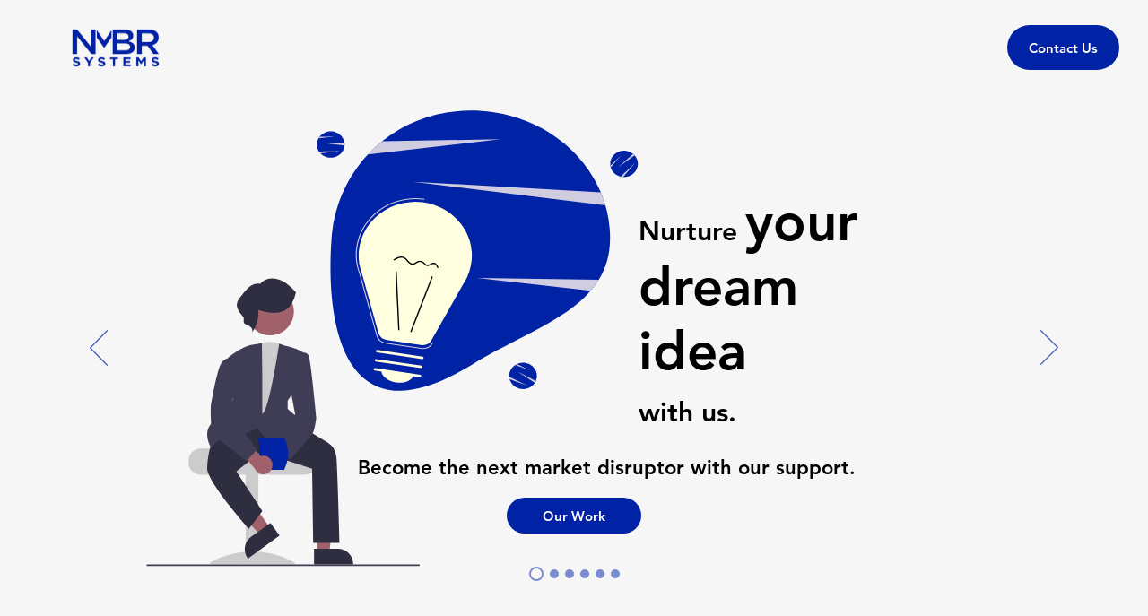

--- FILE ---
content_type: text/html; charset=UTF-8
request_url: https://www.nmbrsystems.com/
body_size: 118237
content:
<!DOCTYPE html>
<html lang="en">
<head>
  
  <meta charset='utf-8'>
  <meta name="viewport" content="width=device-width, initial-scale=1" id="wixDesktopViewport" />
  <meta http-equiv="X-UA-Compatible" content="IE=edge">
  <meta name="generator" content="Wix.com Website Builder"/>

  <link rel="icon" sizes="192x192" href="https://static.wixstatic.com/media/3b3244_67388afb91d14c3fbbace63a3778d06e%7Emv2.jpg/v1/fill/w_192%2Ch_192%2Clg_1%2Cusm_0.66_1.00_0.01/3b3244_67388afb91d14c3fbbace63a3778d06e%7Emv2.jpg" type="image/jpeg"/>
  <link rel="shortcut icon" href="https://static.wixstatic.com/media/3b3244_67388afb91d14c3fbbace63a3778d06e%7Emv2.jpg/v1/fill/w_32%2Ch_32%2Clg_1%2Cusm_0.66_1.00_0.01/3b3244_67388afb91d14c3fbbace63a3778d06e%7Emv2.jpg" type="image/jpeg"/>
  <link rel="apple-touch-icon" href="https://static.wixstatic.com/media/3b3244_67388afb91d14c3fbbace63a3778d06e%7Emv2.jpg/v1/fill/w_180%2Ch_180%2Clg_1%2Cusm_0.66_1.00_0.01/3b3244_67388afb91d14c3fbbace63a3778d06e%7Emv2.jpg" type="image/jpeg"/>

  <!-- Safari Pinned Tab Icon -->
  <!-- <link rel="mask-icon" href="https://static.wixstatic.com/media/3b3244_67388afb91d14c3fbbace63a3778d06e%7Emv2.jpg/v1/fill/w_32%2Ch_32%2Clg_1%2Cusm_0.66_1.00_0.01/3b3244_67388afb91d14c3fbbace63a3778d06e%7Emv2.jpg"> -->

  <!-- Original trials -->
  


  <!-- Segmenter Polyfill -->
  <script>
    if (!window.Intl || !window.Intl.Segmenter) {
      (function() {
        var script = document.createElement('script');
        script.src = 'https://static.parastorage.com/unpkg/@formatjs/intl-segmenter@11.7.10/polyfill.iife.js';
        document.head.appendChild(script);
      })();
    }
  </script>

  <!-- Legacy Polyfills -->
  <script nomodule="" src="https://static.parastorage.com/unpkg/core-js-bundle@3.2.1/minified.js"></script>
  <script nomodule="" src="https://static.parastorage.com/unpkg/focus-within-polyfill@5.0.9/dist/focus-within-polyfill.js"></script>

  <!-- Performance API Polyfills -->
  <script>
  (function () {
    var noop = function noop() {};
    if ("performance" in window === false) {
      window.performance = {};
    }
    window.performance.mark = performance.mark || noop;
    window.performance.measure = performance.measure || noop;
    if ("now" in window.performance === false) {
      var nowOffset = Date.now();
      if (performance.timing && performance.timing.navigationStart) {
        nowOffset = performance.timing.navigationStart;
      }
      window.performance.now = function now() {
        return Date.now() - nowOffset;
      };
    }
  })();
  </script>

  <!-- Globals Definitions -->
  <script>
    (function () {
      var now = Date.now()
      window.initialTimestamps = {
        initialTimestamp: now,
        initialRequestTimestamp: Math.round(performance.timeOrigin ? performance.timeOrigin : now - performance.now())
      }

      window.thunderboltTag = "libs-releases-GA-local"
      window.thunderboltVersion = "1.16780.0"
    })();
  </script>

  <!-- Essential Viewer Model -->
  <script type="application/json" id="wix-essential-viewer-model">{"fleetConfig":{"fleetName":"thunderbolt-isolated-renderer","type":"GA","code":0},"mode":{"qa":false,"enableTestApi":false,"debug":false,"ssrIndicator":false,"ssrOnly":false,"siteAssetsFallback":"enable","versionIndicator":false},"componentsLibrariesTopology":[{"artifactId":"editor-elements","namespace":"wixui","url":"https:\/\/static.parastorage.com\/services\/editor-elements\/1.14853.0"},{"artifactId":"editor-elements","namespace":"dsgnsys","url":"https:\/\/static.parastorage.com\/services\/editor-elements\/1.14853.0"}],"siteFeaturesConfigs":{"sessionManager":{"isRunningInDifferentSiteContext":false}},"language":{"userLanguage":"en"},"siteAssets":{"clientTopology":{"mediaRootUrl":"https:\/\/static.wixstatic.com","staticMediaUrl":"https:\/\/static.wixstatic.com\/media","moduleRepoUrl":"https:\/\/static.parastorage.com\/unpkg","fileRepoUrl":"https:\/\/static.parastorage.com\/services","viewerAppsUrl":"https:\/\/viewer-apps.parastorage.com","viewerAssetsUrl":"https:\/\/viewer-assets.parastorage.com","siteAssetsUrl":"https:\/\/siteassets.parastorage.com","pageJsonServerUrls":["https:\/\/pages.parastorage.com","https:\/\/staticorigin.wixstatic.com","https:\/\/www.nmbrsystems.com","https:\/\/fallback.wix.com\/wix-html-editor-pages-webapp\/page"],"pathOfTBModulesInFileRepoForFallback":"wix-thunderbolt\/dist\/"}},"siteFeatures":["accessibility","appMonitoring","assetsLoader","businessLogger","captcha","clickHandlerRegistrar","codeEmbed","commonConfig","componentsLoader","componentsRegistry","consentPolicy","contentReflow","cyclicTabbing","domSelectors","domStore","environmentWixCodeSdk","environment","locationWixCodeSdk","mpaNavigation","navigationManager","navigationPhases","ooi","pages","panorama","renderer","reporter","router","scrollRestoration","seoWixCodeSdk","seo","sessionManager","siteMembersWixCodeSdk","siteMembers","siteScrollBlocker","siteWixCodeSdk","speculationRules","ssrCache","stores","structureApi","thunderboltInitializer","tpaCommons","tpaWorkerFeature","translations","usedPlatformApis","warmupData","windowMessageRegistrar","windowWixCodeSdk","wixCustomElementComponent","wixEmbedsApi","componentsReact","platform"],"site":{"externalBaseUrl":"https:\/\/www.nmbrsystems.com","isSEO":false},"media":{"staticMediaUrl":"https:\/\/static.wixstatic.com\/media","mediaRootUrl":"https:\/\/static.wixstatic.com\/","staticVideoUrl":"https:\/\/video.wixstatic.com\/"},"requestUrl":"https:\/\/www.nmbrsystems.com\/","rollout":{"siteAssetsVersionsRollout":false,"isDACRollout":0,"isTBRollout":false},"commonConfig":{"brand":"wix","host":"VIEWER","bsi":"","consentPolicy":{},"consentPolicyHeader":{},"siteRevision":"2","branchId":"a5934546-44f6-4c87-8f87-979a1282068f","renderingFlow":"NONE","language":"en","locale":"en-in"},"interactionSampleRatio":0.01,"accessTokensUrl":"https:\/\/www.nmbrsystems.com\/_api\/v1\/access-tokens","isExcludedFromSecurityExperiments":false,"experiments":{"specs.thunderbolt.hardenFetchAndXHR":true,"specs.thunderbolt.securityExperiments":true,"specs.thunderbolt.browserCacheReload":true,"specs.thunderbolt.removeDynamicModelTopology":true}}</script>
  <script>window.viewerModel = JSON.parse(document.getElementById('wix-essential-viewer-model').textContent)</script>

  <script>
    window.commonConfig = viewerModel.commonConfig
  </script>

  
  <!-- BEGIN handleAccessTokens bundle -->

  <script data-url="https://static.parastorage.com/services/wix-thunderbolt/dist/handleAccessTokens.inline.4f2f9a53.bundle.min.js">(()=>{"use strict";function e(e){let{context:o,property:r,value:n,enumerable:i=!0}=e,c=e.get,l=e.set;if(!r||void 0===n&&!c&&!l)return new Error("property and value are required");let a=o||globalThis,s=a?.[r],u={};if(void 0!==n)u.value=n;else{if(c){let e=t(c);e&&(u.get=e)}if(l){let e=t(l);e&&(u.set=e)}}let p={...u,enumerable:i||!1,configurable:!1};void 0!==n&&(p.writable=!1);try{Object.defineProperty(a,r,p)}catch(e){return e instanceof TypeError?s:e}return s}function t(e,t){return"function"==typeof e?e:!0===e?.async&&"function"==typeof e.func?t?async function(t){return e.func(t)}:async function(){return e.func()}:"function"==typeof e?.func?e.func:void 0}try{e({property:"strictDefine",value:e})}catch{}try{e({property:"defineStrictObject",value:r})}catch{}try{e({property:"defineStrictMethod",value:n})}catch{}var o=["toString","toLocaleString","valueOf","constructor","prototype"];function r(t){let{context:n,property:c,propertiesToExclude:l=[],skipPrototype:a=!1,hardenPrototypePropertiesToExclude:s=[]}=t;if(!c)return new Error("property is required");let u=(n||globalThis)[c],p={},f=i(n,c);u&&("object"==typeof u||"function"==typeof u)&&Reflect.ownKeys(u).forEach(t=>{if(!l.includes(t)&&!o.includes(t)){let o=i(u,t);if(o&&(o.writable||o.configurable)){let{value:r,get:n,set:i,enumerable:c=!1}=o,l={};void 0!==r?l.value=r:n?l.get=n:i&&(l.set=i);try{let o=e({context:u,property:t,...l,enumerable:c});p[t]=o}catch(e){if(!(e instanceof TypeError))throw e;try{p[t]=o.value||o.get||o.set}catch{}}}}});let d={originalObject:u,originalProperties:p};if(!a&&void 0!==u?.prototype){let e=r({context:u,property:"prototype",propertiesToExclude:s,skipPrototype:!0});e instanceof Error||(d.originalPrototype=e?.originalObject,d.originalPrototypeProperties=e?.originalProperties)}return e({context:n,property:c,value:u,enumerable:f?.enumerable}),d}function n(t,o){let r=(o||globalThis)[t],n=i(o||globalThis,t);return r&&n&&(n.writable||n.configurable)?(Object.freeze(r),e({context:globalThis,property:t,value:r})):r}function i(e,t){if(e&&t)try{return Reflect.getOwnPropertyDescriptor(e,t)}catch{return}}function c(e){if("string"!=typeof e)return e;try{return decodeURIComponent(e).toLowerCase().trim()}catch{return e.toLowerCase().trim()}}function l(e,t){let o="";if("string"==typeof e)o=e.split("=")[0]?.trim()||"";else{if(!e||"string"!=typeof e.name)return!1;o=e.name}return t.has(c(o)||"")}function a(e,t){let o;return o="string"==typeof e?e.split(";").map(e=>e.trim()).filter(e=>e.length>0):e||[],o.filter(e=>!l(e,t))}var s=null;function u(){return null===s&&(s=typeof Document>"u"?void 0:Object.getOwnPropertyDescriptor(Document.prototype,"cookie")),s}function p(t,o){if(!globalThis?.cookieStore)return;let r=globalThis.cookieStore.get.bind(globalThis.cookieStore),n=globalThis.cookieStore.getAll.bind(globalThis.cookieStore),i=globalThis.cookieStore.set.bind(globalThis.cookieStore),c=globalThis.cookieStore.delete.bind(globalThis.cookieStore);return e({context:globalThis.CookieStore.prototype,property:"get",value:async function(e){return l(("string"==typeof e?e:e.name)||"",t)?null:r.call(this,e)},enumerable:!0}),e({context:globalThis.CookieStore.prototype,property:"getAll",value:async function(){return a(await n.apply(this,Array.from(arguments)),t)},enumerable:!0}),e({context:globalThis.CookieStore.prototype,property:"set",value:async function(){let e=Array.from(arguments);if(!l(1===e.length?e[0].name:e[0],t))return i.apply(this,e);o&&console.warn(o)},enumerable:!0}),e({context:globalThis.CookieStore.prototype,property:"delete",value:async function(){let e=Array.from(arguments);if(!l(1===e.length?e[0].name:e[0],t))return c.apply(this,e)},enumerable:!0}),e({context:globalThis.cookieStore,property:"prototype",value:globalThis.CookieStore.prototype,enumerable:!1}),e({context:globalThis,property:"cookieStore",value:globalThis.cookieStore,enumerable:!0}),{get:r,getAll:n,set:i,delete:c}}var f=["TextEncoder","TextDecoder","XMLHttpRequestEventTarget","EventTarget","URL","JSON","Reflect","Object","Array","Map","Set","WeakMap","WeakSet","Promise","Symbol","Error"],d=["addEventListener","removeEventListener","dispatchEvent","encodeURI","encodeURIComponent","decodeURI","decodeURIComponent"];const y=(e,t)=>{try{const o=t?t.get.call(document):document.cookie;return o.split(";").map(e=>e.trim()).filter(t=>t?.startsWith(e))[0]?.split("=")[1]}catch(e){return""}},g=(e="",t="",o="/")=>`${e}=; ${t?`domain=${t};`:""} max-age=0; path=${o}; expires=Thu, 01 Jan 1970 00:00:01 GMT`;function m(){(function(){if("undefined"!=typeof window){const e=performance.getEntriesByType("navigation")[0];return"back_forward"===(e?.type||"")}return!1})()&&function(){const{counter:e}=function(){const e=b("getItem");if(e){const[t,o]=e.split("-"),r=o?parseInt(o,10):0;if(r>=3){const e=t?Number(t):0;if(Date.now()-e>6e4)return{counter:0}}return{counter:r}}return{counter:0}}();e<3?(!function(e=1){b("setItem",`${Date.now()}-${e}`)}(e+1),window.location.reload()):console.error("ATS: Max reload attempts reached")}()}function b(e,t){try{return sessionStorage[e]("reload",t||"")}catch(e){console.error("ATS: Error calling sessionStorage:",e)}}const h="client-session-bind",v="sec-fetch-unsupported",{experiments:w}=window.viewerModel,T=[h,"client-binding",v,"svSession","smSession","server-session-bind","wixSession2","wixSession3"].map(e=>e.toLowerCase()),{cookie:S}=function(t,o){let r=new Set(t);return e({context:document,property:"cookie",set:{func:e=>function(e,t,o,r){let n=u(),i=c(t.split(";")[0]||"")||"";[...o].every(e=>!i.startsWith(e.toLowerCase()))&&n?.set?n.set.call(e,t):r&&console.warn(r)}(document,e,r,o)},get:{func:()=>function(e,t){let o=u();if(!o?.get)throw new Error("Cookie descriptor or getter not available");return a(o.get.call(e),t).join("; ")}(document,r)},enumerable:!0}),{cookieStore:p(r,o),cookie:u()}}(T),k="tbReady",x="security_overrideGlobals",{experiments:E,siteFeaturesConfigs:C,accessTokensUrl:P}=window.viewerModel,R=P,M={},O=(()=>{const e=y(h,S);if(w["specs.thunderbolt.browserCacheReload"]){y(v,S)||e?b("removeItem"):m()}return(()=>{const e=g(h),t=g(h,location.hostname);S.set.call(document,e),S.set.call(document,t)})(),e})();O&&(M["client-binding"]=O);const D=fetch;addEventListener(k,function e(t){const{logger:o}=t.detail;try{window.tb.init({fetch:D,fetchHeaders:M})}catch(e){const t=new Error("TB003");o.meter(`${x}_${t.message}`,{paramsOverrides:{errorType:x,eventString:t.message}}),window?.viewerModel?.mode.debug&&console.error(e)}finally{removeEventListener(k,e)}}),E["specs.thunderbolt.hardenFetchAndXHR"]||(window.fetchDynamicModel=()=>C.sessionManager.isRunningInDifferentSiteContext?Promise.resolve({}):fetch(R,{credentials:"same-origin",headers:M}).then(function(e){if(!e.ok)throw new Error(`[${e.status}]${e.statusText}`);return e.json()}),window.dynamicModelPromise=window.fetchDynamicModel())})();
//# sourceMappingURL=https://static.parastorage.com/services/wix-thunderbolt/dist/handleAccessTokens.inline.4f2f9a53.bundle.min.js.map</script>

<!-- END handleAccessTokens bundle -->

<!-- BEGIN overrideGlobals bundle -->

<script data-url="https://static.parastorage.com/services/wix-thunderbolt/dist/overrideGlobals.inline.ec13bfcf.bundle.min.js">(()=>{"use strict";function e(e){let{context:r,property:o,value:n,enumerable:i=!0}=e,c=e.get,a=e.set;if(!o||void 0===n&&!c&&!a)return new Error("property and value are required");let l=r||globalThis,u=l?.[o],s={};if(void 0!==n)s.value=n;else{if(c){let e=t(c);e&&(s.get=e)}if(a){let e=t(a);e&&(s.set=e)}}let p={...s,enumerable:i||!1,configurable:!1};void 0!==n&&(p.writable=!1);try{Object.defineProperty(l,o,p)}catch(e){return e instanceof TypeError?u:e}return u}function t(e,t){return"function"==typeof e?e:!0===e?.async&&"function"==typeof e.func?t?async function(t){return e.func(t)}:async function(){return e.func()}:"function"==typeof e?.func?e.func:void 0}try{e({property:"strictDefine",value:e})}catch{}try{e({property:"defineStrictObject",value:o})}catch{}try{e({property:"defineStrictMethod",value:n})}catch{}var r=["toString","toLocaleString","valueOf","constructor","prototype"];function o(t){let{context:n,property:c,propertiesToExclude:a=[],skipPrototype:l=!1,hardenPrototypePropertiesToExclude:u=[]}=t;if(!c)return new Error("property is required");let s=(n||globalThis)[c],p={},f=i(n,c);s&&("object"==typeof s||"function"==typeof s)&&Reflect.ownKeys(s).forEach(t=>{if(!a.includes(t)&&!r.includes(t)){let r=i(s,t);if(r&&(r.writable||r.configurable)){let{value:o,get:n,set:i,enumerable:c=!1}=r,a={};void 0!==o?a.value=o:n?a.get=n:i&&(a.set=i);try{let r=e({context:s,property:t,...a,enumerable:c});p[t]=r}catch(e){if(!(e instanceof TypeError))throw e;try{p[t]=r.value||r.get||r.set}catch{}}}}});let d={originalObject:s,originalProperties:p};if(!l&&void 0!==s?.prototype){let e=o({context:s,property:"prototype",propertiesToExclude:u,skipPrototype:!0});e instanceof Error||(d.originalPrototype=e?.originalObject,d.originalPrototypeProperties=e?.originalProperties)}return e({context:n,property:c,value:s,enumerable:f?.enumerable}),d}function n(t,r){let o=(r||globalThis)[t],n=i(r||globalThis,t);return o&&n&&(n.writable||n.configurable)?(Object.freeze(o),e({context:globalThis,property:t,value:o})):o}function i(e,t){if(e&&t)try{return Reflect.getOwnPropertyDescriptor(e,t)}catch{return}}function c(e){if("string"!=typeof e)return e;try{return decodeURIComponent(e).toLowerCase().trim()}catch{return e.toLowerCase().trim()}}function a(e,t){return e instanceof Headers?e.forEach((r,o)=>{l(o,t)||e.delete(o)}):Object.keys(e).forEach(r=>{l(r,t)||delete e[r]}),e}function l(e,t){return!t.has(c(e)||"")}function u(e,t){let r=!0,o=function(e){let t,r;if(globalThis.Request&&e instanceof Request)t=e.url;else{if("function"!=typeof e?.toString)throw new Error("Unsupported type for url");t=e.toString()}try{return new URL(t).pathname}catch{return r=t.replace(/#.+/gi,"").split("?").shift(),r.startsWith("/")?r:`/${r}`}}(e),n=c(o);return n&&t.some(e=>n.includes(e))&&(r=!1),r}function s(t,r,o){let n=fetch,i=XMLHttpRequest,c=new Set(r);function s(){let e=new i,r=e.open,n=e.setRequestHeader;return e.open=function(){let n=Array.from(arguments),i=n[1];if(n.length<2||u(i,t))return r.apply(e,n);throw new Error(o||`Request not allowed for path ${i}`)},e.setRequestHeader=function(t,r){l(decodeURIComponent(t),c)&&n.call(e,t,r)},e}return e({property:"fetch",value:function(){let e=function(e,t){return globalThis.Request&&e[0]instanceof Request&&e[0]?.headers?a(e[0].headers,t):e[1]?.headers&&a(e[1].headers,t),e}(arguments,c);return u(arguments[0],t)?n.apply(globalThis,Array.from(e)):new Promise((e,t)=>{t(new Error(o||`Request not allowed for path ${arguments[0]}`))})},enumerable:!0}),e({property:"XMLHttpRequest",value:s,enumerable:!0}),Object.keys(i).forEach(e=>{s[e]=i[e]}),{fetch:n,XMLHttpRequest:i}}var p=["TextEncoder","TextDecoder","XMLHttpRequestEventTarget","EventTarget","URL","JSON","Reflect","Object","Array","Map","Set","WeakMap","WeakSet","Promise","Symbol","Error"],f=["addEventListener","removeEventListener","dispatchEvent","encodeURI","encodeURIComponent","decodeURI","decodeURIComponent"];const d=function(){let t=globalThis.open,r=document.open;function o(e,r,o){let n="string"!=typeof e,i=t.call(window,e,r,o);return n||e&&function(e){return e.startsWith("//")&&/(?:[a-z0-9](?:[a-z0-9-]{0,61}[a-z0-9])?\.)+[a-z0-9][a-z0-9-]{0,61}[a-z0-9]/g.test(`${location.protocol}:${e}`)&&(e=`${location.protocol}${e}`),!e.startsWith("http")||new URL(e).hostname===location.hostname}(e)?{}:i}return e({property:"open",value:o,context:globalThis,enumerable:!0}),e({property:"open",value:function(e,t,n){return e?o(e,t,n):r.call(document,e||"",t||"",n||"")},context:document,enumerable:!0}),{open:t,documentOpen:r}},y=function(){let t=document.createElement,r=Element.prototype.setAttribute,o=Element.prototype.setAttributeNS;return e({property:"createElement",context:document,value:function(n,i){let a=t.call(document,n,i);if("iframe"===c(n)){e({property:"srcdoc",context:a,get:()=>"",set:()=>{console.warn("`srcdoc` is not allowed in iframe elements.")}});let t=function(e,t){"srcdoc"!==e.toLowerCase()?r.call(a,e,t):console.warn("`srcdoc` attribute is not allowed to be set.")},n=function(e,t,r){"srcdoc"!==t.toLowerCase()?o.call(a,e,t,r):console.warn("`srcdoc` attribute is not allowed to be set.")};a.setAttribute=t,a.setAttributeNS=n}return a},enumerable:!0}),{createElement:t,setAttribute:r,setAttributeNS:o}},m=["client-binding"],b=["/_api/v1/access-tokens","/_api/v2/dynamicmodel","/_api/one-app-session-web/v3/businesses"],h=function(){let t=setTimeout,r=setInterval;return o("setTimeout",0,globalThis),o("setInterval",0,globalThis),{setTimeout:t,setInterval:r};function o(t,r,o){let n=o||globalThis,i=n[t];if(!i||"function"!=typeof i)throw new Error(`Function ${t} not found or is not a function`);e({property:t,value:function(){let e=Array.from(arguments);if("string"!=typeof e[r])return i.apply(n,e);console.warn(`Calling ${t} with a String Argument at index ${r} is not allowed`)},context:o,enumerable:!0})}},v=function(){if(navigator&&"serviceWorker"in navigator){let t=navigator.serviceWorker.register;return e({context:navigator.serviceWorker,property:"register",value:function(){console.log("Service worker registration is not allowed")},enumerable:!0}),{register:t}}return{}};performance.mark("overrideGlobals started");const{isExcludedFromSecurityExperiments:g,experiments:w}=window.viewerModel,E=!g&&w["specs.thunderbolt.securityExperiments"];try{d(),E&&y(),w["specs.thunderbolt.hardenFetchAndXHR"]&&E&&s(b,m),v(),(e=>{let t=[],r=[];r=r.concat(["TextEncoder","TextDecoder"]),e&&(r=r.concat(["XMLHttpRequestEventTarget","EventTarget"])),r=r.concat(["URL","JSON"]),e&&(t=t.concat(["addEventListener","removeEventListener"])),t=t.concat(["encodeURI","encodeURIComponent","decodeURI","decodeURIComponent"]),r=r.concat(["String","Number"]),e&&r.push("Object"),r=r.concat(["Reflect"]),t.forEach(e=>{n(e),["addEventListener","removeEventListener"].includes(e)&&n(e,document)}),r.forEach(e=>{o({property:e})})})(E),E&&h()}catch(e){window?.viewerModel?.mode.debug&&console.error(e);const t=new Error("TB006");window.fedops?.reportError(t,"security_overrideGlobals"),window.Sentry?window.Sentry.captureException(t):globalThis.defineStrictProperty("sentryBuffer",[t],window,!1)}performance.mark("overrideGlobals ended")})();
//# sourceMappingURL=https://static.parastorage.com/services/wix-thunderbolt/dist/overrideGlobals.inline.ec13bfcf.bundle.min.js.map</script>

<!-- END overrideGlobals bundle -->


  
  <script>
    window.commonConfig = viewerModel.commonConfig

	
  </script>

  <!-- Initial CSS -->
  <style data-url="https://static.parastorage.com/services/wix-thunderbolt/dist/main.347af09f.min.css">@keyframes slide-horizontal-new{0%{transform:translateX(100%)}}@keyframes slide-horizontal-old{80%{opacity:1}to{opacity:0;transform:translateX(-100%)}}@keyframes slide-vertical-new{0%{transform:translateY(-100%)}}@keyframes slide-vertical-old{80%{opacity:1}to{opacity:0;transform:translateY(100%)}}@keyframes out-in-new{0%{opacity:0}}@keyframes out-in-old{to{opacity:0}}:root:active-view-transition{view-transition-name:none}::view-transition{pointer-events:none}:root:active-view-transition::view-transition-new(page-group),:root:active-view-transition::view-transition-old(page-group){animation-duration:.6s;cursor:wait;pointer-events:all}:root:active-view-transition-type(SlideHorizontal)::view-transition-old(page-group){animation:slide-horizontal-old .6s cubic-bezier(.83,0,.17,1) forwards;mix-blend-mode:normal}:root:active-view-transition-type(SlideHorizontal)::view-transition-new(page-group){animation:slide-horizontal-new .6s cubic-bezier(.83,0,.17,1) backwards;mix-blend-mode:normal}:root:active-view-transition-type(SlideVertical)::view-transition-old(page-group){animation:slide-vertical-old .6s cubic-bezier(.83,0,.17,1) forwards;mix-blend-mode:normal}:root:active-view-transition-type(SlideVertical)::view-transition-new(page-group){animation:slide-vertical-new .6s cubic-bezier(.83,0,.17,1) backwards;mix-blend-mode:normal}:root:active-view-transition-type(OutIn)::view-transition-old(page-group){animation:out-in-old .35s cubic-bezier(.22,1,.36,1) forwards}:root:active-view-transition-type(OutIn)::view-transition-new(page-group){animation:out-in-new .35s cubic-bezier(.64,0,.78,0) .35s backwards}@media(prefers-reduced-motion:reduce){::view-transition-group(*),::view-transition-new(*),::view-transition-old(*){animation:none!important}}body,html{background:transparent;border:0;margin:0;outline:0;padding:0;vertical-align:baseline}body{--scrollbar-width:0px;font-family:Arial,Helvetica,sans-serif;font-size:10px}body,html{height:100%}body{overflow-x:auto;overflow-y:scroll}body:not(.responsive) #site-root{min-width:var(--site-width);width:100%}body:not([data-js-loaded]) [data-hide-prejs]{visibility:hidden}interact-element{display:contents}#SITE_CONTAINER{position:relative}:root{--one-unit:1vw;--section-max-width:9999px;--spx-stopper-max:9999px;--spx-stopper-min:0px;--browser-zoom:1}@supports(-webkit-appearance:none) and (stroke-color:transparent){:root{--safari-sticky-fix:opacity;--experimental-safari-sticky-fix:translateZ(0)}}@supports(container-type:inline-size){:root{--one-unit:1cqw}}[id^=oldHoverBox-]{mix-blend-mode:plus-lighter;transition:opacity .5s ease,visibility .5s ease}[data-mesh-id$=inlineContent-gridContainer]:has(>[id^=oldHoverBox-]){isolation:isolate}</style>
<style data-url="https://static.parastorage.com/services/wix-thunderbolt/dist/main.renderer.9cb0985f.min.css">a,abbr,acronym,address,applet,b,big,blockquote,button,caption,center,cite,code,dd,del,dfn,div,dl,dt,em,fieldset,font,footer,form,h1,h2,h3,h4,h5,h6,header,i,iframe,img,ins,kbd,label,legend,li,nav,object,ol,p,pre,q,s,samp,section,small,span,strike,strong,sub,sup,table,tbody,td,tfoot,th,thead,title,tr,tt,u,ul,var{background:transparent;border:0;margin:0;outline:0;padding:0;vertical-align:baseline}input,select,textarea{box-sizing:border-box;font-family:Helvetica,Arial,sans-serif}ol,ul{list-style:none}blockquote,q{quotes:none}ins{text-decoration:none}del{text-decoration:line-through}table{border-collapse:collapse;border-spacing:0}a{cursor:pointer;text-decoration:none}.testStyles{overflow-y:hidden}.reset-button{-webkit-appearance:none;background:none;border:0;color:inherit;font:inherit;line-height:normal;outline:0;overflow:visible;padding:0;-webkit-user-select:none;-moz-user-select:none;-ms-user-select:none}:focus{outline:none}body.device-mobile-optimized:not(.disable-site-overflow){overflow-x:hidden;overflow-y:scroll}body.device-mobile-optimized:not(.responsive) #SITE_CONTAINER{margin-left:auto;margin-right:auto;overflow-x:visible;position:relative;width:320px}body.device-mobile-optimized:not(.responsive):not(.blockSiteScrolling) #SITE_CONTAINER{margin-top:0}body.device-mobile-optimized>*{max-width:100%!important}body.device-mobile-optimized #site-root{overflow-x:hidden;overflow-y:hidden}@supports(overflow:clip){body.device-mobile-optimized #site-root{overflow-x:clip;overflow-y:clip}}body.device-mobile-non-optimized #SITE_CONTAINER #site-root{overflow-x:clip;overflow-y:clip}body.device-mobile-non-optimized.fullScreenMode{background-color:#5f6360}body.device-mobile-non-optimized.fullScreenMode #MOBILE_ACTIONS_MENU,body.device-mobile-non-optimized.fullScreenMode #SITE_BACKGROUND,body.device-mobile-non-optimized.fullScreenMode #site-root,body.fullScreenMode #WIX_ADS{visibility:hidden}body.fullScreenMode{overflow-x:hidden!important;overflow-y:hidden!important}body.fullScreenMode.device-mobile-optimized #TINY_MENU{opacity:0;pointer-events:none}body.fullScreenMode-scrollable.device-mobile-optimized{overflow-x:hidden!important;overflow-y:auto!important}body.fullScreenMode-scrollable.device-mobile-optimized #masterPage,body.fullScreenMode-scrollable.device-mobile-optimized #site-root{overflow-x:hidden!important;overflow-y:hidden!important}body.fullScreenMode-scrollable.device-mobile-optimized #SITE_BACKGROUND,body.fullScreenMode-scrollable.device-mobile-optimized #masterPage{height:auto!important}body.fullScreenMode-scrollable.device-mobile-optimized #masterPage.mesh-layout{height:0!important}body.blockSiteScrolling,body.siteScrollingBlocked{position:fixed;width:100%}body.blockSiteScrolling #SITE_CONTAINER{margin-top:calc(var(--blocked-site-scroll-margin-top)*-1)}#site-root{margin:0 auto;min-height:100%;position:relative;top:var(--wix-ads-height)}#site-root img:not([src]){visibility:hidden}#site-root svg img:not([src]){visibility:visible}.auto-generated-link{color:inherit}#SCROLL_TO_BOTTOM,#SCROLL_TO_TOP{height:0}.has-click-trigger{cursor:pointer}.fullScreenOverlay{bottom:0;display:flex;justify-content:center;left:0;overflow-y:hidden;position:fixed;right:0;top:-60px;z-index:1005}.fullScreenOverlay>.fullScreenOverlayContent{bottom:0;left:0;margin:0 auto;overflow:hidden;position:absolute;right:0;top:60px;transform:translateZ(0)}[data-mesh-id$=centeredContent],[data-mesh-id$=form],[data-mesh-id$=inlineContent]{pointer-events:none;position:relative}[data-mesh-id$=-gridWrapper],[data-mesh-id$=-rotated-wrapper]{pointer-events:none}[data-mesh-id$=-gridContainer]>*,[data-mesh-id$=-rotated-wrapper]>*,[data-mesh-id$=inlineContent]>:not([data-mesh-id$=-gridContainer]){pointer-events:auto}.device-mobile-optimized #masterPage.mesh-layout #SOSP_CONTAINER_CUSTOM_ID{grid-area:2/1/3/2;-ms-grid-row:2;position:relative}#masterPage.mesh-layout{-ms-grid-rows:max-content max-content min-content max-content;-ms-grid-columns:100%;align-items:start;display:-ms-grid;display:grid;grid-template-columns:100%;grid-template-rows:max-content max-content min-content max-content;justify-content:stretch}#masterPage.mesh-layout #PAGES_CONTAINER,#masterPage.mesh-layout #SITE_FOOTER-placeholder,#masterPage.mesh-layout #SITE_FOOTER_WRAPPER,#masterPage.mesh-layout #SITE_HEADER-placeholder,#masterPage.mesh-layout #SITE_HEADER_WRAPPER,#masterPage.mesh-layout #SOSP_CONTAINER_CUSTOM_ID[data-state~=mobileView],#masterPage.mesh-layout #soapAfterPagesContainer,#masterPage.mesh-layout #soapBeforePagesContainer{-ms-grid-row-align:start;-ms-grid-column-align:start;-ms-grid-column:1}#masterPage.mesh-layout #SITE_HEADER-placeholder,#masterPage.mesh-layout #SITE_HEADER_WRAPPER{grid-area:1/1/2/2;-ms-grid-row:1}#masterPage.mesh-layout #PAGES_CONTAINER,#masterPage.mesh-layout #soapAfterPagesContainer,#masterPage.mesh-layout #soapBeforePagesContainer{grid-area:3/1/4/2;-ms-grid-row:3}#masterPage.mesh-layout #soapAfterPagesContainer,#masterPage.mesh-layout #soapBeforePagesContainer{width:100%}#masterPage.mesh-layout #PAGES_CONTAINER{align-self:stretch}#masterPage.mesh-layout main#PAGES_CONTAINER{display:block}#masterPage.mesh-layout #SITE_FOOTER-placeholder,#masterPage.mesh-layout #SITE_FOOTER_WRAPPER{grid-area:4/1/5/2;-ms-grid-row:4}#masterPage.mesh-layout #SITE_PAGES,#masterPage.mesh-layout [data-mesh-id=PAGES_CONTAINERcenteredContent],#masterPage.mesh-layout [data-mesh-id=PAGES_CONTAINERinlineContent]{height:100%}#masterPage.mesh-layout.desktop>*{width:100%}#masterPage.mesh-layout #PAGES_CONTAINER,#masterPage.mesh-layout #SITE_FOOTER,#masterPage.mesh-layout #SITE_FOOTER_WRAPPER,#masterPage.mesh-layout #SITE_HEADER,#masterPage.mesh-layout #SITE_HEADER_WRAPPER,#masterPage.mesh-layout #SITE_PAGES,#masterPage.mesh-layout #masterPageinlineContent{position:relative}#masterPage.mesh-layout #SITE_HEADER{grid-area:1/1/2/2}#masterPage.mesh-layout #SITE_FOOTER{grid-area:4/1/5/2}#masterPage.mesh-layout.overflow-x-clip #SITE_FOOTER,#masterPage.mesh-layout.overflow-x-clip #SITE_HEADER{overflow-x:clip}[data-z-counter]{z-index:0}[data-z-counter="0"]{z-index:auto}.wixSiteProperties{-webkit-font-smoothing:antialiased;-moz-osx-font-smoothing:grayscale}:root{--wst-button-color-fill-primary:rgb(var(--color_48));--wst-button-color-border-primary:rgb(var(--color_49));--wst-button-color-text-primary:rgb(var(--color_50));--wst-button-color-fill-primary-hover:rgb(var(--color_51));--wst-button-color-border-primary-hover:rgb(var(--color_52));--wst-button-color-text-primary-hover:rgb(var(--color_53));--wst-button-color-fill-primary-disabled:rgb(var(--color_54));--wst-button-color-border-primary-disabled:rgb(var(--color_55));--wst-button-color-text-primary-disabled:rgb(var(--color_56));--wst-button-color-fill-secondary:rgb(var(--color_57));--wst-button-color-border-secondary:rgb(var(--color_58));--wst-button-color-text-secondary:rgb(var(--color_59));--wst-button-color-fill-secondary-hover:rgb(var(--color_60));--wst-button-color-border-secondary-hover:rgb(var(--color_61));--wst-button-color-text-secondary-hover:rgb(var(--color_62));--wst-button-color-fill-secondary-disabled:rgb(var(--color_63));--wst-button-color-border-secondary-disabled:rgb(var(--color_64));--wst-button-color-text-secondary-disabled:rgb(var(--color_65));--wst-color-fill-base-1:rgb(var(--color_36));--wst-color-fill-base-2:rgb(var(--color_37));--wst-color-fill-base-shade-1:rgb(var(--color_38));--wst-color-fill-base-shade-2:rgb(var(--color_39));--wst-color-fill-base-shade-3:rgb(var(--color_40));--wst-color-fill-accent-1:rgb(var(--color_41));--wst-color-fill-accent-2:rgb(var(--color_42));--wst-color-fill-accent-3:rgb(var(--color_43));--wst-color-fill-accent-4:rgb(var(--color_44));--wst-color-fill-background-primary:rgb(var(--color_11));--wst-color-fill-background-secondary:rgb(var(--color_12));--wst-color-text-primary:rgb(var(--color_15));--wst-color-text-secondary:rgb(var(--color_14));--wst-color-action:rgb(var(--color_18));--wst-color-disabled:rgb(var(--color_39));--wst-color-title:rgb(var(--color_45));--wst-color-subtitle:rgb(var(--color_46));--wst-color-line:rgb(var(--color_47));--wst-font-style-h2:var(--font_2);--wst-font-style-h3:var(--font_3);--wst-font-style-h4:var(--font_4);--wst-font-style-h5:var(--font_5);--wst-font-style-h6:var(--font_6);--wst-font-style-body-large:var(--font_7);--wst-font-style-body-medium:var(--font_8);--wst-font-style-body-small:var(--font_9);--wst-font-style-body-x-small:var(--font_10);--wst-color-custom-1:rgb(var(--color_13));--wst-color-custom-2:rgb(var(--color_16));--wst-color-custom-3:rgb(var(--color_17));--wst-color-custom-4:rgb(var(--color_19));--wst-color-custom-5:rgb(var(--color_20));--wst-color-custom-6:rgb(var(--color_21));--wst-color-custom-7:rgb(var(--color_22));--wst-color-custom-8:rgb(var(--color_23));--wst-color-custom-9:rgb(var(--color_24));--wst-color-custom-10:rgb(var(--color_25));--wst-color-custom-11:rgb(var(--color_26));--wst-color-custom-12:rgb(var(--color_27));--wst-color-custom-13:rgb(var(--color_28));--wst-color-custom-14:rgb(var(--color_29));--wst-color-custom-15:rgb(var(--color_30));--wst-color-custom-16:rgb(var(--color_31));--wst-color-custom-17:rgb(var(--color_32));--wst-color-custom-18:rgb(var(--color_33));--wst-color-custom-19:rgb(var(--color_34));--wst-color-custom-20:rgb(var(--color_35))}.wix-presets-wrapper{display:contents}</style>

  <meta name="format-detection" content="telephone=no">
  <meta name="skype_toolbar" content="skype_toolbar_parser_compatible">
  
  

  

  
      <!--pageHtmlEmbeds.head start-->
      <script type="wix/htmlEmbeds" id="pageHtmlEmbeds.head start"></script>
    
      <meta name="google-site-verification" content="uMyQOB2ydGxB6zNLjMcwiLISPPEe_cZ6Fc7JV6trcfQ" />

    
      <meta name="msvalidate.01" content="EEF59A12952B7D3CDE9726101F2859CA" />

    
      <script type="wix/htmlEmbeds" id="pageHtmlEmbeds.head end"></script>
      <!--pageHtmlEmbeds.head end-->
  

  <!-- head performance data start -->
  
  <!-- head performance data end -->
  

    


<meta http-equiv="X-Wix-Meta-Site-Id" content="2bf08664-1694-4809-8091-216774a009eb">
<meta http-equiv="X-Wix-Application-Instance-Id" content="29f6999f-d196-417c-aef3-0e0aaa157df5">

    <meta http-equiv="X-Wix-Published-Version" content="2"/>



    <meta http-equiv="etag" content="bug"/>

<!-- render-head end -->

<style data-href="https://static.parastorage.com/services/editor-elements-library/dist/thunderbolt/rb_wixui.thunderbolt_bootstrap.a1b00b19.min.css">.cwL6XW{cursor:pointer}.sNF2R0{opacity:0}.hLoBV3{transition:opacity var(--transition-duration) cubic-bezier(.37,0,.63,1)}.Rdf41z,.hLoBV3{opacity:1}.ftlZWo{transition:opacity var(--transition-duration) cubic-bezier(.37,0,.63,1)}.ATGlOr,.ftlZWo{opacity:0}.KQSXD0{transition:opacity var(--transition-duration) cubic-bezier(.64,0,.78,0)}.KQSXD0,.pagQKE{opacity:1}._6zG5H{opacity:0;transition:opacity var(--transition-duration) cubic-bezier(.22,1,.36,1)}.BB49uC{transform:translateX(100%)}.j9xE1V{transition:transform var(--transition-duration) cubic-bezier(.87,0,.13,1)}.ICs7Rs,.j9xE1V{transform:translateX(0)}.DxijZJ{transition:transform var(--transition-duration) cubic-bezier(.87,0,.13,1)}.B5kjYq,.DxijZJ{transform:translateX(-100%)}.cJijIV{transition:transform var(--transition-duration) cubic-bezier(.87,0,.13,1)}.cJijIV,.hOxaWM{transform:translateX(0)}.T9p3fN{transform:translateX(100%);transition:transform var(--transition-duration) cubic-bezier(.87,0,.13,1)}.qDxYJm{transform:translateY(100%)}.aA9V0P{transition:transform var(--transition-duration) cubic-bezier(.87,0,.13,1)}.YPXPAS,.aA9V0P{transform:translateY(0)}.Xf2zsA{transition:transform var(--transition-duration) cubic-bezier(.87,0,.13,1)}.Xf2zsA,.y7Kt7s{transform:translateY(-100%)}.EeUgMu{transition:transform var(--transition-duration) cubic-bezier(.87,0,.13,1)}.EeUgMu,.fdHrtm{transform:translateY(0)}.WIFaG4{transform:translateY(100%);transition:transform var(--transition-duration) cubic-bezier(.87,0,.13,1)}body:not(.responsive) .JsJXaX{overflow-x:clip}:root:active-view-transition .JsJXaX{view-transition-name:page-group}.AnQkDU{display:grid;grid-template-columns:1fr;grid-template-rows:1fr;height:100%}.AnQkDU>div{align-self:stretch!important;grid-area:1/1/2/2;justify-self:stretch!important}.StylableButton2545352419__root{-archetype:box;border:none;box-sizing:border-box;cursor:pointer;display:block;height:100%;min-height:10px;min-width:10px;padding:0;touch-action:manipulation;width:100%}.StylableButton2545352419__root[disabled]{pointer-events:none}.StylableButton2545352419__root:not(:hover):not([disabled]).StylableButton2545352419--hasBackgroundColor{background-color:var(--corvid-background-color)!important}.StylableButton2545352419__root:hover:not([disabled]).StylableButton2545352419--hasHoverBackgroundColor{background-color:var(--corvid-hover-background-color)!important}.StylableButton2545352419__root:not(:hover)[disabled].StylableButton2545352419--hasDisabledBackgroundColor{background-color:var(--corvid-disabled-background-color)!important}.StylableButton2545352419__root:not(:hover):not([disabled]).StylableButton2545352419--hasBorderColor{border-color:var(--corvid-border-color)!important}.StylableButton2545352419__root:hover:not([disabled]).StylableButton2545352419--hasHoverBorderColor{border-color:var(--corvid-hover-border-color)!important}.StylableButton2545352419__root:not(:hover)[disabled].StylableButton2545352419--hasDisabledBorderColor{border-color:var(--corvid-disabled-border-color)!important}.StylableButton2545352419__root.StylableButton2545352419--hasBorderRadius{border-radius:var(--corvid-border-radius)!important}.StylableButton2545352419__root.StylableButton2545352419--hasBorderWidth{border-width:var(--corvid-border-width)!important}.StylableButton2545352419__root:not(:hover):not([disabled]).StylableButton2545352419--hasColor,.StylableButton2545352419__root:not(:hover):not([disabled]).StylableButton2545352419--hasColor .StylableButton2545352419__label{color:var(--corvid-color)!important}.StylableButton2545352419__root:hover:not([disabled]).StylableButton2545352419--hasHoverColor,.StylableButton2545352419__root:hover:not([disabled]).StylableButton2545352419--hasHoverColor .StylableButton2545352419__label{color:var(--corvid-hover-color)!important}.StylableButton2545352419__root:not(:hover)[disabled].StylableButton2545352419--hasDisabledColor,.StylableButton2545352419__root:not(:hover)[disabled].StylableButton2545352419--hasDisabledColor .StylableButton2545352419__label{color:var(--corvid-disabled-color)!important}.StylableButton2545352419__link{-archetype:box;box-sizing:border-box;color:#000;text-decoration:none}.StylableButton2545352419__container{align-items:center;display:flex;flex-basis:auto;flex-direction:row;flex-grow:1;height:100%;justify-content:center;overflow:hidden;transition:all .2s ease,visibility 0s;width:100%}.StylableButton2545352419__label{-archetype:text;-controller-part-type:LayoutChildDisplayDropdown,LayoutFlexChildSpacing(first);max-width:100%;min-width:1.8em;overflow:hidden;text-align:center;text-overflow:ellipsis;transition:inherit;white-space:nowrap}.StylableButton2545352419__root.StylableButton2545352419--isMaxContent .StylableButton2545352419__label{text-overflow:unset}.StylableButton2545352419__root.StylableButton2545352419--isWrapText .StylableButton2545352419__label{min-width:10px;overflow-wrap:break-word;white-space:break-spaces;word-break:break-word}.StylableButton2545352419__icon{-archetype:icon;-controller-part-type:LayoutChildDisplayDropdown,LayoutFlexChildSpacing(last);flex-shrink:0;height:50px;min-width:1px;transition:inherit}.StylableButton2545352419__icon.StylableButton2545352419--override{display:block!important}.StylableButton2545352419__icon svg,.StylableButton2545352419__icon>span{display:flex;height:inherit;width:inherit}.StylableButton2545352419__root:not(:hover):not([disalbed]).StylableButton2545352419--hasIconColor .StylableButton2545352419__icon svg{fill:var(--corvid-icon-color)!important;stroke:var(--corvid-icon-color)!important}.StylableButton2545352419__root:hover:not([disabled]).StylableButton2545352419--hasHoverIconColor .StylableButton2545352419__icon svg{fill:var(--corvid-hover-icon-color)!important;stroke:var(--corvid-hover-icon-color)!important}.StylableButton2545352419__root:not(:hover)[disabled].StylableButton2545352419--hasDisabledIconColor .StylableButton2545352419__icon svg{fill:var(--corvid-disabled-icon-color)!important;stroke:var(--corvid-disabled-icon-color)!important}.aeyn4z{bottom:0;left:0;position:absolute;right:0;top:0}.qQrFOK{cursor:pointer}.VDJedC{-webkit-tap-highlight-color:rgba(0,0,0,0);fill:var(--corvid-fill-color,var(--fill));fill-opacity:var(--fill-opacity);stroke:var(--corvid-stroke-color,var(--stroke));stroke-opacity:var(--stroke-opacity);stroke-width:var(--stroke-width);filter:var(--drop-shadow,none);opacity:var(--opacity);transform:var(--flip)}.VDJedC,.VDJedC svg{bottom:0;left:0;position:absolute;right:0;top:0}.VDJedC svg{height:var(--svg-calculated-height,100%);margin:auto;padding:var(--svg-calculated-padding,0);width:var(--svg-calculated-width,100%)}.VDJedC svg:not([data-type=ugc]){overflow:visible}.l4CAhn *{vector-effect:non-scaling-stroke}.Z_l5lU{-webkit-text-size-adjust:100%;-moz-text-size-adjust:100%;text-size-adjust:100%}ol.font_100,ul.font_100{color:#080808;font-family:"Arial, Helvetica, sans-serif",serif;font-size:10px;font-style:normal;font-variant:normal;font-weight:400;letter-spacing:normal;line-height:normal;margin:0;text-decoration:none}ol.font_100 li,ul.font_100 li{margin-bottom:12px}ol.wix-list-text-align,ul.wix-list-text-align{list-style-position:inside}ol.wix-list-text-align h1,ol.wix-list-text-align h2,ol.wix-list-text-align h3,ol.wix-list-text-align h4,ol.wix-list-text-align h5,ol.wix-list-text-align h6,ol.wix-list-text-align p,ul.wix-list-text-align h1,ul.wix-list-text-align h2,ul.wix-list-text-align h3,ul.wix-list-text-align h4,ul.wix-list-text-align h5,ul.wix-list-text-align h6,ul.wix-list-text-align p{display:inline}.HQSswv{cursor:pointer}.yi6otz{clip:rect(0 0 0 0);border:0;height:1px;margin:-1px;overflow:hidden;padding:0;position:absolute;width:1px}.zQ9jDz [data-attr-richtext-marker=true]{display:block}.zQ9jDz [data-attr-richtext-marker=true] table{border-collapse:collapse;margin:15px 0;width:100%}.zQ9jDz [data-attr-richtext-marker=true] table td{padding:12px;position:relative}.zQ9jDz [data-attr-richtext-marker=true] table td:after{border-bottom:1px solid currentColor;border-left:1px solid currentColor;bottom:0;content:"";left:0;opacity:.2;position:absolute;right:0;top:0}.zQ9jDz [data-attr-richtext-marker=true] table tr td:last-child:after{border-right:1px solid currentColor}.zQ9jDz [data-attr-richtext-marker=true] table tr:first-child td:after{border-top:1px solid currentColor}@supports(-webkit-appearance:none) and (stroke-color:transparent){.qvSjx3>*>:first-child{vertical-align:top}}@supports(-webkit-touch-callout:none){.qvSjx3>*>:first-child{vertical-align:top}}.LkZBpT :is(p,h1,h2,h3,h4,h5,h6,ul,ol,span[data-attr-richtext-marker],blockquote,div) [class$=rich-text__text],.LkZBpT :is(p,h1,h2,h3,h4,h5,h6,ul,ol,span[data-attr-richtext-marker],blockquote,div)[class$=rich-text__text]{color:var(--corvid-color,currentColor)}.LkZBpT :is(p,h1,h2,h3,h4,h5,h6,ul,ol,span[data-attr-richtext-marker],blockquote,div) span[style*=color]{color:var(--corvid-color,currentColor)!important}.Kbom4H{direction:var(--text-direction);min-height:var(--min-height);min-width:var(--min-width)}.Kbom4H .upNqi2{word-wrap:break-word;height:100%;overflow-wrap:break-word;position:relative;width:100%}.Kbom4H .upNqi2 ul{list-style:disc inside}.Kbom4H .upNqi2 li{margin-bottom:12px}.MMl86N blockquote,.MMl86N div,.MMl86N h1,.MMl86N h2,.MMl86N h3,.MMl86N h4,.MMl86N h5,.MMl86N h6,.MMl86N p{letter-spacing:normal;line-height:normal}.gYHZuN{min-height:var(--min-height);min-width:var(--min-width)}.gYHZuN .upNqi2{word-wrap:break-word;height:100%;overflow-wrap:break-word;position:relative;width:100%}.gYHZuN .upNqi2 ol,.gYHZuN .upNqi2 ul{letter-spacing:normal;line-height:normal;margin-inline-start:.5em;padding-inline-start:1.3em}.gYHZuN .upNqi2 ul{list-style-type:disc}.gYHZuN .upNqi2 ol{list-style-type:decimal}.gYHZuN .upNqi2 ol ul,.gYHZuN .upNqi2 ul ul{line-height:normal;list-style-type:circle}.gYHZuN .upNqi2 ol ol ul,.gYHZuN .upNqi2 ol ul ul,.gYHZuN .upNqi2 ul ol ul,.gYHZuN .upNqi2 ul ul ul{line-height:normal;list-style-type:square}.gYHZuN .upNqi2 li{font-style:inherit;font-weight:inherit;letter-spacing:normal;line-height:inherit}.gYHZuN .upNqi2 h1,.gYHZuN .upNqi2 h2,.gYHZuN .upNqi2 h3,.gYHZuN .upNqi2 h4,.gYHZuN .upNqi2 h5,.gYHZuN .upNqi2 h6,.gYHZuN .upNqi2 p{letter-spacing:normal;line-height:normal;margin-block:0;margin:0}.gYHZuN .upNqi2 a{color:inherit}.MMl86N,.ku3DBC{word-wrap:break-word;direction:var(--text-direction);min-height:var(--min-height);min-width:var(--min-width);mix-blend-mode:var(--blendMode,normal);overflow-wrap:break-word;pointer-events:none;text-align:start;text-shadow:var(--textOutline,0 0 transparent),var(--textShadow,0 0 transparent);text-transform:var(--textTransform,"none")}.MMl86N>*,.ku3DBC>*{pointer-events:auto}.MMl86N li,.ku3DBC li{font-style:inherit;font-weight:inherit;letter-spacing:normal;line-height:inherit}.MMl86N ol,.MMl86N ul,.ku3DBC ol,.ku3DBC ul{letter-spacing:normal;line-height:normal;margin-inline-end:0;margin-inline-start:.5em}.MMl86N:not(.Vq6kJx) ol,.MMl86N:not(.Vq6kJx) ul,.ku3DBC:not(.Vq6kJx) ol,.ku3DBC:not(.Vq6kJx) ul{padding-inline-end:0;padding-inline-start:1.3em}.MMl86N ul,.ku3DBC ul{list-style-type:disc}.MMl86N ol,.ku3DBC ol{list-style-type:decimal}.MMl86N ol ul,.MMl86N ul ul,.ku3DBC ol ul,.ku3DBC ul ul{list-style-type:circle}.MMl86N ol ol ul,.MMl86N ol ul ul,.MMl86N ul ol ul,.MMl86N ul ul ul,.ku3DBC ol ol ul,.ku3DBC ol ul ul,.ku3DBC ul ol ul,.ku3DBC ul ul ul{list-style-type:square}.MMl86N blockquote,.MMl86N div,.MMl86N h1,.MMl86N h2,.MMl86N h3,.MMl86N h4,.MMl86N h5,.MMl86N h6,.MMl86N p,.ku3DBC blockquote,.ku3DBC div,.ku3DBC h1,.ku3DBC h2,.ku3DBC h3,.ku3DBC h4,.ku3DBC h5,.ku3DBC h6,.ku3DBC p{margin-block:0;margin:0}.MMl86N a,.ku3DBC a{color:inherit}.Vq6kJx li{margin-inline-end:0;margin-inline-start:1.3em}.Vd6aQZ{overflow:hidden;padding:0;pointer-events:none;white-space:nowrap}.mHZSwn{display:none}.lvxhkV{bottom:0;left:0;position:absolute;right:0;top:0;width:100%}.QJjwEo{transform:translateY(-100%);transition:.2s ease-in}.kdBXfh{transition:.2s}.MP52zt{opacity:0;transition:.2s ease-in}.MP52zt.Bhu9m5{z-index:-1!important}.LVP8Wf{opacity:1;transition:.2s}.VrZrC0{height:auto}.VrZrC0,.cKxVkc{position:relative;width:100%}:host(:not(.device-mobile-optimized)) .vlM3HR,body:not(.device-mobile-optimized) .vlM3HR{margin-left:calc((100% - var(--site-width))/2);width:var(--site-width)}.AT7o0U[data-focuscycled=active]{outline:1px solid transparent}.AT7o0U[data-focuscycled=active]:not(:focus-within){outline:2px solid transparent;transition:outline .01s ease}.AT7o0U .vlM3HR{bottom:0;left:0;position:absolute;right:0;top:0}.Tj01hh,.jhxvbR{display:block;height:100%;width:100%}.jhxvbR img{max-width:var(--wix-img-max-width,100%)}.jhxvbR[data-animate-blur] img{filter:blur(9px);transition:filter .8s ease-in}.jhxvbR[data-animate-blur] img[data-load-done]{filter:none}.WzbAF8{direction:var(--direction)}.WzbAF8 .mpGTIt .O6KwRn{display:var(--item-display);height:var(--item-size);margin-block:var(--item-margin-block);margin-inline:var(--item-margin-inline);width:var(--item-size)}.WzbAF8 .mpGTIt .O6KwRn:last-child{margin-block:0;margin-inline:0}.WzbAF8 .mpGTIt .O6KwRn .oRtuWN{display:block}.WzbAF8 .mpGTIt .O6KwRn .oRtuWN .YaS0jR{height:var(--item-size);width:var(--item-size)}.WzbAF8 .mpGTIt{height:100%;position:absolute;white-space:nowrap;width:100%}:host(.device-mobile-optimized) .WzbAF8 .mpGTIt,body.device-mobile-optimized .WzbAF8 .mpGTIt{white-space:normal}.big2ZD{display:grid;grid-template-columns:1fr;grid-template-rows:1fr;height:calc(100% - var(--wix-ads-height));left:0;margin-top:var(--wix-ads-height);position:fixed;top:0;width:100%}.SHHiV9,.big2ZD{pointer-events:none;z-index:var(--pinned-layer-in-container,var(--above-all-in-container))}</style>
<style data-href="https://static.parastorage.com/services/editor-elements-library/dist/thunderbolt/rb_wixui.thunderbolt_bootstrap-classic.72e6a2a3.min.css">.PlZyDq{touch-action:manipulation}.uDW_Qe{align-items:center;box-sizing:border-box;display:flex;justify-content:var(--label-align);min-width:100%;text-align:initial;width:-moz-max-content;width:max-content}.uDW_Qe:before{max-width:var(--margin-start,0)}.uDW_Qe:after,.uDW_Qe:before{align-self:stretch;content:"";flex-grow:1}.uDW_Qe:after{max-width:var(--margin-end,0)}.FubTgk{height:100%}.FubTgk .uDW_Qe{border-radius:var(--corvid-border-radius,var(--rd,0));bottom:0;box-shadow:var(--shd,0 1px 4px rgba(0,0,0,.6));left:0;position:absolute;right:0;top:0;transition:var(--trans1,border-color .4s ease 0s,background-color .4s ease 0s)}.FubTgk .uDW_Qe:link,.FubTgk .uDW_Qe:visited{border-color:transparent}.FubTgk .l7_2fn{color:var(--corvid-color,rgb(var(--txt,var(--color_15,color_15))));font:var(--fnt,var(--font_5));margin:0;position:relative;transition:var(--trans2,color .4s ease 0s);white-space:nowrap}.FubTgk[aria-disabled=false] .uDW_Qe{background-color:var(--corvid-background-color,rgba(var(--bg,var(--color_17,color_17)),var(--alpha-bg,1)));border:solid var(--corvid-border-color,rgba(var(--brd,var(--color_15,color_15)),var(--alpha-brd,1))) var(--corvid-border-width,var(--brw,0));cursor:pointer!important}:host(.device-mobile-optimized) .FubTgk[aria-disabled=false]:active .uDW_Qe,body.device-mobile-optimized .FubTgk[aria-disabled=false]:active .uDW_Qe{background-color:var(--corvid-hover-background-color,rgba(var(--bgh,var(--color_18,color_18)),var(--alpha-bgh,1)));border-color:var(--corvid-hover-border-color,rgba(var(--brdh,var(--color_15,color_15)),var(--alpha-brdh,1)))}:host(.device-mobile-optimized) .FubTgk[aria-disabled=false]:active .l7_2fn,body.device-mobile-optimized .FubTgk[aria-disabled=false]:active .l7_2fn{color:var(--corvid-hover-color,rgb(var(--txth,var(--color_15,color_15))))}:host(:not(.device-mobile-optimized)) .FubTgk[aria-disabled=false]:hover .uDW_Qe,body:not(.device-mobile-optimized) .FubTgk[aria-disabled=false]:hover .uDW_Qe{background-color:var(--corvid-hover-background-color,rgba(var(--bgh,var(--color_18,color_18)),var(--alpha-bgh,1)));border-color:var(--corvid-hover-border-color,rgba(var(--brdh,var(--color_15,color_15)),var(--alpha-brdh,1)))}:host(:not(.device-mobile-optimized)) .FubTgk[aria-disabled=false]:hover .l7_2fn,body:not(.device-mobile-optimized) .FubTgk[aria-disabled=false]:hover .l7_2fn{color:var(--corvid-hover-color,rgb(var(--txth,var(--color_15,color_15))))}.FubTgk[aria-disabled=true] .uDW_Qe{background-color:var(--corvid-disabled-background-color,rgba(var(--bgd,204,204,204),var(--alpha-bgd,1)));border-color:var(--corvid-disabled-border-color,rgba(var(--brdd,204,204,204),var(--alpha-brdd,1)));border-style:solid;border-width:var(--corvid-border-width,var(--brw,0))}.FubTgk[aria-disabled=true] .l7_2fn{color:var(--corvid-disabled-color,rgb(var(--txtd,255,255,255)))}.uUxqWY{align-items:center;box-sizing:border-box;display:flex;justify-content:var(--label-align);min-width:100%;text-align:initial;width:-moz-max-content;width:max-content}.uUxqWY:before{max-width:var(--margin-start,0)}.uUxqWY:after,.uUxqWY:before{align-self:stretch;content:"";flex-grow:1}.uUxqWY:after{max-width:var(--margin-end,0)}.Vq4wYb[aria-disabled=false] .uUxqWY{cursor:pointer}:host(.device-mobile-optimized) .Vq4wYb[aria-disabled=false]:active .wJVzSK,body.device-mobile-optimized .Vq4wYb[aria-disabled=false]:active .wJVzSK{color:var(--corvid-hover-color,rgb(var(--txth,var(--color_15,color_15))));transition:var(--trans,color .4s ease 0s)}:host(:not(.device-mobile-optimized)) .Vq4wYb[aria-disabled=false]:hover .wJVzSK,body:not(.device-mobile-optimized) .Vq4wYb[aria-disabled=false]:hover .wJVzSK{color:var(--corvid-hover-color,rgb(var(--txth,var(--color_15,color_15))));transition:var(--trans,color .4s ease 0s)}.Vq4wYb .uUxqWY{bottom:0;left:0;position:absolute;right:0;top:0}.Vq4wYb .wJVzSK{color:var(--corvid-color,rgb(var(--txt,var(--color_15,color_15))));font:var(--fnt,var(--font_5));transition:var(--trans,color .4s ease 0s);white-space:nowrap}.Vq4wYb[aria-disabled=true] .wJVzSK{color:var(--corvid-disabled-color,rgb(var(--txtd,255,255,255)))}:host(:not(.device-mobile-optimized)) .CohWsy,body:not(.device-mobile-optimized) .CohWsy{display:flex}:host(:not(.device-mobile-optimized)) .V5AUxf,body:not(.device-mobile-optimized) .V5AUxf{-moz-column-gap:var(--margin);column-gap:var(--margin);direction:var(--direction);display:flex;margin:0 auto;position:relative;width:calc(100% - var(--padding)*2)}:host(:not(.device-mobile-optimized)) .V5AUxf>*,body:not(.device-mobile-optimized) .V5AUxf>*{direction:ltr;flex:var(--column-flex) 1 0%;left:0;margin-bottom:var(--padding);margin-top:var(--padding);min-width:0;position:relative;top:0}:host(.device-mobile-optimized) .V5AUxf,body.device-mobile-optimized .V5AUxf{display:block;padding-bottom:var(--padding-y);padding-left:var(--padding-x,0);padding-right:var(--padding-x,0);padding-top:var(--padding-y);position:relative}:host(.device-mobile-optimized) .V5AUxf>*,body.device-mobile-optimized .V5AUxf>*{margin-bottom:var(--margin);position:relative}:host(.device-mobile-optimized) .V5AUxf>:first-child,body.device-mobile-optimized .V5AUxf>:first-child{margin-top:var(--firstChildMarginTop,0)}:host(.device-mobile-optimized) .V5AUxf>:last-child,body.device-mobile-optimized .V5AUxf>:last-child{margin-bottom:var(--lastChildMarginBottom)}.LIhNy3{backface-visibility:hidden}.jhxvbR,.mtrorN{display:block;height:100%;width:100%}.jhxvbR img{max-width:var(--wix-img-max-width,100%)}.jhxvbR[data-animate-blur] img{filter:blur(9px);transition:filter .8s ease-in}.jhxvbR[data-animate-blur] img[data-load-done]{filter:none}.if7Vw2{height:100%;left:0;-webkit-mask-image:var(--mask-image,none);mask-image:var(--mask-image,none);-webkit-mask-position:var(--mask-position,0);mask-position:var(--mask-position,0);-webkit-mask-repeat:var(--mask-repeat,no-repeat);mask-repeat:var(--mask-repeat,no-repeat);-webkit-mask-size:var(--mask-size,100%);mask-size:var(--mask-size,100%);overflow:hidden;pointer-events:var(--fill-layer-background-media-pointer-events);position:absolute;top:0;width:100%}.if7Vw2.f0uTJH{clip:rect(0,auto,auto,0)}.if7Vw2 .i1tH8h{height:100%;position:absolute;top:0;width:100%}.if7Vw2 .DXi4PB{height:var(--fill-layer-image-height,100%);opacity:var(--fill-layer-image-opacity)}.if7Vw2 .DXi4PB img{height:100%;width:100%}@supports(-webkit-hyphens:none){.if7Vw2.f0uTJH{clip:auto;-webkit-clip-path:inset(0)}}.wG8dni{height:100%}.tcElKx{background-color:var(--bg-overlay-color);background-image:var(--bg-gradient);transition:var(--inherit-transition)}.ImALHf,.Ybjs9b{opacity:var(--fill-layer-video-opacity)}.UWmm3w{bottom:var(--media-padding-bottom);height:var(--media-padding-height);position:absolute;top:var(--media-padding-top);width:100%}.Yjj1af{transform:scale(var(--scale,1));transition:var(--transform-duration,transform 0s)}.ImALHf{height:100%;position:relative;width:100%}.KCM6zk{opacity:var(--fill-layer-video-opacity,var(--fill-layer-image-opacity,1))}.KCM6zk .DXi4PB,.KCM6zk .ImALHf,.KCM6zk .Ybjs9b{opacity:1}._uqPqy{clip-path:var(--fill-layer-clip)}._uqPqy,.eKyYhK{position:absolute;top:0}._uqPqy,.eKyYhK,.x0mqQS img{height:100%;width:100%}.pnCr6P{opacity:0}.blf7sp,.pnCr6P{position:absolute;top:0}.blf7sp{height:0;left:0;overflow:hidden;width:0}.rWP3Gv{left:0;pointer-events:var(--fill-layer-background-media-pointer-events);position:var(--fill-layer-background-media-position)}.Tr4n3d,.rWP3Gv,.wRqk6s{height:100%;top:0;width:100%}.wRqk6s{position:absolute}.Tr4n3d{background-color:var(--fill-layer-background-overlay-color);opacity:var(--fill-layer-background-overlay-blend-opacity-fallback,1);position:var(--fill-layer-background-overlay-position);transform:var(--fill-layer-background-overlay-transform)}@supports(mix-blend-mode:overlay){.Tr4n3d{mix-blend-mode:var(--fill-layer-background-overlay-blend-mode);opacity:var(--fill-layer-background-overlay-blend-opacity,1)}}.VXAmO2{--divider-pin-height__:min(1,calc(var(--divider-layers-pin-factor__) + 1));--divider-pin-layer-height__:var( --divider-layers-pin-factor__ );--divider-pin-border__:min(1,calc(var(--divider-layers-pin-factor__) / -1 + 1));height:calc(var(--divider-height__) + var(--divider-pin-height__)*var(--divider-layers-size__)*var(--divider-layers-y__))}.VXAmO2,.VXAmO2 .dy3w_9{left:0;position:absolute;width:100%}.VXAmO2 .dy3w_9{--divider-layer-i__:var(--divider-layer-i,0);background-position:left calc(50% + var(--divider-offset-x__) + var(--divider-layers-x__)*var(--divider-layer-i__)) bottom;background-repeat:repeat-x;border-bottom-style:solid;border-bottom-width:calc(var(--divider-pin-border__)*var(--divider-layer-i__)*var(--divider-layers-y__));height:calc(var(--divider-height__) + var(--divider-pin-layer-height__)*var(--divider-layer-i__)*var(--divider-layers-y__));opacity:calc(1 - var(--divider-layer-i__)/(var(--divider-layer-i__) + 1))}.UORcXs{--divider-height__:var(--divider-top-height,auto);--divider-offset-x__:var(--divider-top-offset-x,0px);--divider-layers-size__:var(--divider-top-layers-size,0);--divider-layers-y__:var(--divider-top-layers-y,0px);--divider-layers-x__:var(--divider-top-layers-x,0px);--divider-layers-pin-factor__:var(--divider-top-layers-pin-factor,0);border-top:var(--divider-top-padding,0) solid var(--divider-top-color,currentColor);opacity:var(--divider-top-opacity,1);top:0;transform:var(--divider-top-flip,scaleY(-1))}.UORcXs .dy3w_9{background-image:var(--divider-top-image,none);background-size:var(--divider-top-size,contain);border-color:var(--divider-top-color,currentColor);bottom:0;filter:var(--divider-top-filter,none)}.UORcXs .dy3w_9[data-divider-layer="1"]{display:var(--divider-top-layer-1-display,block)}.UORcXs .dy3w_9[data-divider-layer="2"]{display:var(--divider-top-layer-2-display,block)}.UORcXs .dy3w_9[data-divider-layer="3"]{display:var(--divider-top-layer-3-display,block)}.Io4VUz{--divider-height__:var(--divider-bottom-height,auto);--divider-offset-x__:var(--divider-bottom-offset-x,0px);--divider-layers-size__:var(--divider-bottom-layers-size,0);--divider-layers-y__:var(--divider-bottom-layers-y,0px);--divider-layers-x__:var(--divider-bottom-layers-x,0px);--divider-layers-pin-factor__:var(--divider-bottom-layers-pin-factor,0);border-bottom:var(--divider-bottom-padding,0) solid var(--divider-bottom-color,currentColor);bottom:0;opacity:var(--divider-bottom-opacity,1);transform:var(--divider-bottom-flip,none)}.Io4VUz .dy3w_9{background-image:var(--divider-bottom-image,none);background-size:var(--divider-bottom-size,contain);border-color:var(--divider-bottom-color,currentColor);bottom:0;filter:var(--divider-bottom-filter,none)}.Io4VUz .dy3w_9[data-divider-layer="1"]{display:var(--divider-bottom-layer-1-display,block)}.Io4VUz .dy3w_9[data-divider-layer="2"]{display:var(--divider-bottom-layer-2-display,block)}.Io4VUz .dy3w_9[data-divider-layer="3"]{display:var(--divider-bottom-layer-3-display,block)}.YzqVVZ{overflow:visible;position:relative}.mwF7X1{backface-visibility:hidden}.YGilLk{cursor:pointer}.Tj01hh{display:block}.MW5IWV,.Tj01hh{height:100%;width:100%}.MW5IWV{left:0;-webkit-mask-image:var(--mask-image,none);mask-image:var(--mask-image,none);-webkit-mask-position:var(--mask-position,0);mask-position:var(--mask-position,0);-webkit-mask-repeat:var(--mask-repeat,no-repeat);mask-repeat:var(--mask-repeat,no-repeat);-webkit-mask-size:var(--mask-size,100%);mask-size:var(--mask-size,100%);overflow:hidden;pointer-events:var(--fill-layer-background-media-pointer-events);position:absolute;top:0}.MW5IWV.N3eg0s{clip:rect(0,auto,auto,0)}.MW5IWV .Kv1aVt{height:100%;position:absolute;top:0;width:100%}.MW5IWV .dLPlxY{height:var(--fill-layer-image-height,100%);opacity:var(--fill-layer-image-opacity)}.MW5IWV .dLPlxY img{height:100%;width:100%}@supports(-webkit-hyphens:none){.MW5IWV.N3eg0s{clip:auto;-webkit-clip-path:inset(0)}}.VgO9Yg{height:100%}.LWbAav{background-color:var(--bg-overlay-color);background-image:var(--bg-gradient);transition:var(--inherit-transition)}.K_YxMd,.yK6aSC{opacity:var(--fill-layer-video-opacity)}.NGjcJN{bottom:var(--media-padding-bottom);height:var(--media-padding-height);position:absolute;top:var(--media-padding-top);width:100%}.mNGsUM{transform:scale(var(--scale,1));transition:var(--transform-duration,transform 0s)}.K_YxMd{height:100%;position:relative;width:100%}wix-media-canvas{display:block;height:100%}.I8xA4L{opacity:var(--fill-layer-video-opacity,var(--fill-layer-image-opacity,1))}.I8xA4L .K_YxMd,.I8xA4L .dLPlxY,.I8xA4L .yK6aSC{opacity:1}.bX9O_S{clip-path:var(--fill-layer-clip)}.Z_wCwr,.bX9O_S{position:absolute;top:0}.Jxk_UL img,.Z_wCwr,.bX9O_S{height:100%;width:100%}.K8MSra{opacity:0}.K8MSra,.YTb3b4{position:absolute;top:0}.YTb3b4{height:0;left:0;overflow:hidden;width:0}.SUz0WK{left:0;pointer-events:var(--fill-layer-background-media-pointer-events);position:var(--fill-layer-background-media-position)}.FNxOn5,.SUz0WK,.m4khSP{height:100%;top:0;width:100%}.FNxOn5{position:absolute}.m4khSP{background-color:var(--fill-layer-background-overlay-color);opacity:var(--fill-layer-background-overlay-blend-opacity-fallback,1);position:var(--fill-layer-background-overlay-position);transform:var(--fill-layer-background-overlay-transform)}@supports(mix-blend-mode:overlay){.m4khSP{mix-blend-mode:var(--fill-layer-background-overlay-blend-mode);opacity:var(--fill-layer-background-overlay-blend-opacity,1)}}._C0cVf{bottom:0;left:0;position:absolute;right:0;top:0;width:100%}.hFwGTD{transform:translateY(-100%);transition:.2s ease-in}.IQgXoP{transition:.2s}.Nr3Nid{opacity:0;transition:.2s ease-in}.Nr3Nid.l4oO6c{z-index:-1!important}.iQuoC4{opacity:1;transition:.2s}.CJF7A2{height:auto}.CJF7A2,.U4Bvut{position:relative;width:100%}:host(:not(.device-mobile-optimized)) .G5K6X8,body:not(.device-mobile-optimized) .G5K6X8{margin-left:calc((100% - var(--site-width))/2);width:var(--site-width)}.xU8fqS[data-focuscycled=active]{outline:1px solid transparent}.xU8fqS[data-focuscycled=active]:not(:focus-within){outline:2px solid transparent;transition:outline .01s ease}.xU8fqS ._4XcTfy{background-color:var(--screenwidth-corvid-background-color,rgba(var(--bg,var(--color_11,color_11)),var(--alpha-bg,1)));border-bottom:var(--brwb,0) solid var(--screenwidth-corvid-border-color,rgba(var(--brd,var(--color_15,color_15)),var(--alpha-brd,1)));border-top:var(--brwt,0) solid var(--screenwidth-corvid-border-color,rgba(var(--brd,var(--color_15,color_15)),var(--alpha-brd,1)));bottom:0;box-shadow:var(--shd,0 0 5px rgba(0,0,0,.7));left:0;position:absolute;right:0;top:0}.xU8fqS .gUbusX{background-color:rgba(var(--bgctr,var(--color_11,color_11)),var(--alpha-bgctr,1));border-radius:var(--rd,0);bottom:var(--brwb,0);top:var(--brwt,0)}.xU8fqS .G5K6X8,.xU8fqS .gUbusX{left:0;position:absolute;right:0}.xU8fqS .G5K6X8{bottom:0;top:0}:host(.device-mobile-optimized) .xU8fqS .G5K6X8,body.device-mobile-optimized .xU8fqS .G5K6X8{left:10px;right:10px}.SPY_vo{pointer-events:none}.BmZ5pC{min-height:calc(100vh - var(--wix-ads-height));min-width:var(--site-width);position:var(--bg-position);top:var(--wix-ads-height)}.BmZ5pC,.nTOEE9{height:100%;width:100%}.nTOEE9{overflow:hidden;position:relative}.nTOEE9.sqUyGm:hover{cursor:url([data-uri]),auto}.nTOEE9.C_JY0G:hover{cursor:url([data-uri]),auto}.RZQnmg{background-color:rgb(var(--color_11));border-radius:50%;bottom:12px;height:40px;opacity:0;pointer-events:none;position:absolute;right:12px;width:40px}.RZQnmg path{fill:rgb(var(--color_15))}.RZQnmg:focus{cursor:auto;opacity:1;pointer-events:auto}.rYiAuL{cursor:pointer}.gSXewE{height:0;left:0;overflow:hidden;top:0;width:0}.OJQ_3L,.gSXewE{position:absolute}.OJQ_3L{background-color:rgb(var(--color_11));border-radius:300px;bottom:0;cursor:pointer;height:40px;margin:16px 16px;opacity:0;pointer-events:none;right:0;width:40px}.OJQ_3L path{fill:rgb(var(--color_12))}.OJQ_3L:focus{cursor:auto;opacity:1;pointer-events:auto}.j7pOnl{box-sizing:border-box;height:100%;width:100%}.BI8PVQ{min-height:var(--image-min-height);min-width:var(--image-min-width)}.BI8PVQ img,img.BI8PVQ{filter:var(--filter-effect-svg-url);-webkit-mask-image:var(--mask-image,none);mask-image:var(--mask-image,none);-webkit-mask-position:var(--mask-position,0);mask-position:var(--mask-position,0);-webkit-mask-repeat:var(--mask-repeat,no-repeat);mask-repeat:var(--mask-repeat,no-repeat);-webkit-mask-size:var(--mask-size,100% 100%);mask-size:var(--mask-size,100% 100%);-o-object-position:var(--object-position);object-position:var(--object-position)}.MazNVa{left:var(--left,auto);position:var(--position-fixed,static);top:var(--top,auto);z-index:var(--z-index,auto)}.MazNVa .BI8PVQ img{box-shadow:0 0 0 #000;position:static;-webkit-user-select:none;-moz-user-select:none;-ms-user-select:none;user-select:none}.MazNVa .j7pOnl{display:block;overflow:hidden}.MazNVa .BI8PVQ{overflow:hidden}.c7cMWz{bottom:0;left:0;position:absolute;right:0;top:0}.FVGvCX{height:auto;position:relative;width:100%}body:not(.responsive) .zK7MhX{align-self:start;grid-area:1/1/1/1;height:100%;justify-self:stretch;left:0;position:relative}:host(:not(.device-mobile-optimized)) .c7cMWz,body:not(.device-mobile-optimized) .c7cMWz{margin-left:calc((100% - var(--site-width))/2);width:var(--site-width)}.fEm0Bo .c7cMWz{background-color:rgba(var(--bg,var(--color_11,color_11)),var(--alpha-bg,1));overflow:hidden}:host(.device-mobile-optimized) .c7cMWz,body.device-mobile-optimized .c7cMWz{left:10px;right:10px}.PFkO7r{bottom:0;left:0;position:absolute;right:0;top:0}.HT5ybB{height:auto;position:relative;width:100%}body:not(.responsive) .dBAkHi{align-self:start;grid-area:1/1/1/1;height:100%;justify-self:stretch;left:0;position:relative}:host(:not(.device-mobile-optimized)) .PFkO7r,body:not(.device-mobile-optimized) .PFkO7r{margin-left:calc((100% - var(--site-width))/2);width:var(--site-width)}:host(.device-mobile-optimized) .PFkO7r,body.device-mobile-optimized .PFkO7r{left:10px;right:10px}</style>
<style data-href="https://static.parastorage.com/services/editor-elements-library/dist/thunderbolt/rb_wixui.thunderbolt[DropDownMenu_OverlineMenuButtonSkin].f738f4af.min.css">._pfxlW{clip-path:inset(50%);height:24px;position:absolute;width:24px}._pfxlW:active,._pfxlW:focus{clip-path:unset;right:0;top:50%;transform:translateY(-50%)}._pfxlW.RG3k61{transform:translateY(-50%) rotate(180deg)}.Gs0oXs,.pr7XQM{box-sizing:border-box;height:100%;overflow:visible;position:relative;width:auto}.Gs0oXs[data-state~=header] a,.Gs0oXs[data-state~=header] div,[data-state~=header].pr7XQM a,[data-state~=header].pr7XQM div{cursor:default!important}.Gs0oXs .rcIF9K,.pr7XQM .rcIF9K{display:inline-block;height:100%;width:100%}.pr7XQM{--display:inline-block;display:var(--display)}.pr7XQM .nzVyrk{padding:0 var(--pad,5px)}.pr7XQM .VCJeT5{border-top:1px solid rgba(var(--brd,var(--color_15,color_15)),var(--alpha-brd,1));cursor:pointer;font:var(--fnt,var(--font_1))}.pr7XQM .xYGmQj{color:rgb(var(--txt,var(--color_15,color_15)));display:inline-block;padding:8px}.pr7XQM[data-listposition=left]{padding-left:0}.pr7XQM[data-listposition=right]{padding-right:0}.pr7XQM[data-state~=drop]{display:block;width:100%}.pr7XQM[data-state~=link]:hover .VCJeT5,.pr7XQM[data-state~=over] .VCJeT5{border-top-color:rgba(var(--brdh,var(--color_15,color_15)),var(--alpha-brdh,1));border-top-width:4px}.pr7XQM[data-state~=link]:hover .xYGmQj,.pr7XQM[data-state~=over] .xYGmQj{color:rgb(var(--txth,var(--color_15,color_15)));display:inline-block;padding-top:5px}.pr7XQM[data-state~=selected] .VCJeT5{border-top-color:rgba(var(--brds,var(--color_15,color_15)),var(--alpha-brds,1));border-top-width:4px}.pr7XQM[data-state~=selected] .xYGmQj{color:rgb(var(--txts,var(--color_15,color_15)));display:inline-block;padding-top:5px}.XRwtpn{overflow-x:hidden}.XRwtpn .SvGGzE{display:flex;flex-direction:column;height:100%;width:100%}.XRwtpn .SvGGzE .ckXV57{flex:1}.XRwtpn .SvGGzE .CkCpUo{height:calc(100% - (var(--menuTotalBordersY, 0px)));overflow:visible;white-space:nowrap;width:calc(100% - (var(--menuTotalBordersX, 0px)))}.XRwtpn .SvGGzE .CkCpUo .L3ZIQx,.XRwtpn .SvGGzE .CkCpUo .u7d_AM{direction:var(--menu-direction);display:inline-block;text-align:var(--menu-align,var(--align))}.XRwtpn .SvGGzE .CkCpUo .DTRNn1{display:block;width:100%}.XRwtpn .O1lweY{direction:var(--submenus-direction);display:block;opacity:1;text-align:var(--submenus-align,var(--align));z-index:99999}.XRwtpn .O1lweY .VtNw6g{display:inherit;overflow:visible;visibility:inherit;white-space:nowrap;width:auto}.XRwtpn .O1lweY.GkAfhB{transition:visibility;transition-delay:.2s;visibility:visible}.XRwtpn .O1lweY .u7d_AM{display:inline-block}.XRwtpn .Ursk0e{display:none}.YXlfNd>nav{bottom:0;left:0;right:0;top:0}.YXlfNd .CkCpUo,.YXlfNd .O1lweY,.YXlfNd>nav{position:absolute}.YXlfNd .O1lweY{background-color:rgba(var(--bgDrop,var(--color_11,color_11)),var(--alpha-bgDrop,1));border-radius:var(--rd,10px);box-shadow:var(--shd,0 1px 4px rgba(0,0,0,.6));margin-top:7px;padding:15px 5px 0 5px;visibility:hidden}.YXlfNd [data-dropmode=dropUp] .O1lweY{margin-bottom:7px;margin-top:0}</style>
<style data-href="https://static.parastorage.com/services/editor-elements-library/dist/thunderbolt/rb_wixui.thunderbolt[HeaderContainer_AfterScroll].c99a4206.min.css">.PVTOEq{bottom:0;left:0;position:absolute;right:0;top:0;width:100%}.JbQvCF{transform:translateY(-100%);transition:.2s ease-in}.LvGYRg{transition:.2s}._C88Up{opacity:0;transition:.2s ease-in}._C88Up.RLRBWe{z-index:-1!important}.DPp8M_{opacity:1;transition:.2s}.Ze1d3J{height:auto}.E2Gu_X,.Ze1d3J{position:relative;width:100%}:host(:not(.device-mobile-optimized)) .ql53Bl,body:not(.device-mobile-optimized) .ql53Bl{margin-left:calc((100% - var(--site-width))/2);width:var(--site-width)}.tcsOnZ[data-focuscycled=active]{outline:1px solid transparent}.tcsOnZ[data-focuscycled=active]:not(:focus-within){outline:2px solid transparent;transition:outline .01s ease}.tcsOnZ .PVTOEq{background-color:var(--screenwidth-corvid-background-color,rgba(var(--bg,var(--color_11,color_11)),var(--alpha-bg,1)));border-bottom:var(--brwb,0) solid var(--screenwidth-corvid-border-color,rgba(var(--brd,var(--color_15,color_15)),var(--alpha-brd,1)));border-top:var(--brwt,0) solid var(--screenwidth-corvid-border-color,rgba(var(--brd,var(--color_15,color_15)),var(--alpha-brd,1)));box-shadow:var(--shd,0 0 5px rgba(0,0,0,.5));transition:all .3s ease}.tcsOnZ .vkyGBO.PVTOEq{background-color:rgba(var(--bg-scrl,var(--color_11,color_11)),var(--alpha-bg-scrl,1));border-bottom:var(--brwb-scrl,0) solid var(--screenwidth-corvid-border-color,rgba(var(--brd-scrl,var(--color_15,color_15)),var(--alpha-brd-scrl,1)));border-top:var(--brwt-scrl,0) solid var(--screenwidth-corvid-border-color,rgba(var(--brd-scrl,var(--color_15,color_15)),var(--alpha-brd-scrl,1)));box-shadow:var(--shd-scrl,0 0 5px rgba(0,0,0,.5))}</style>
<style data-href="https://static.parastorage.com/services/editor-elements-library/dist/thunderbolt/rb_wixui.thunderbolt[StripColumnsContainer_Default].74034efe.min.css">:host(:not(.device-mobile-optimized)) .CohWsy,body:not(.device-mobile-optimized) .CohWsy{display:flex}:host(:not(.device-mobile-optimized)) .V5AUxf,body:not(.device-mobile-optimized) .V5AUxf{-moz-column-gap:var(--margin);column-gap:var(--margin);direction:var(--direction);display:flex;margin:0 auto;position:relative;width:calc(100% - var(--padding)*2)}:host(:not(.device-mobile-optimized)) .V5AUxf>*,body:not(.device-mobile-optimized) .V5AUxf>*{direction:ltr;flex:var(--column-flex) 1 0%;left:0;margin-bottom:var(--padding);margin-top:var(--padding);min-width:0;position:relative;top:0}:host(.device-mobile-optimized) .V5AUxf,body.device-mobile-optimized .V5AUxf{display:block;padding-bottom:var(--padding-y);padding-left:var(--padding-x,0);padding-right:var(--padding-x,0);padding-top:var(--padding-y);position:relative}:host(.device-mobile-optimized) .V5AUxf>*,body.device-mobile-optimized .V5AUxf>*{margin-bottom:var(--margin);position:relative}:host(.device-mobile-optimized) .V5AUxf>:first-child,body.device-mobile-optimized .V5AUxf>:first-child{margin-top:var(--firstChildMarginTop,0)}:host(.device-mobile-optimized) .V5AUxf>:last-child,body.device-mobile-optimized .V5AUxf>:last-child{margin-bottom:var(--lastChildMarginBottom)}.LIhNy3{backface-visibility:hidden}.jhxvbR,.mtrorN{display:block;height:100%;width:100%}.jhxvbR img{max-width:var(--wix-img-max-width,100%)}.jhxvbR[data-animate-blur] img{filter:blur(9px);transition:filter .8s ease-in}.jhxvbR[data-animate-blur] img[data-load-done]{filter:none}.if7Vw2{height:100%;left:0;-webkit-mask-image:var(--mask-image,none);mask-image:var(--mask-image,none);-webkit-mask-position:var(--mask-position,0);mask-position:var(--mask-position,0);-webkit-mask-repeat:var(--mask-repeat,no-repeat);mask-repeat:var(--mask-repeat,no-repeat);-webkit-mask-size:var(--mask-size,100%);mask-size:var(--mask-size,100%);overflow:hidden;pointer-events:var(--fill-layer-background-media-pointer-events);position:absolute;top:0;width:100%}.if7Vw2.f0uTJH{clip:rect(0,auto,auto,0)}.if7Vw2 .i1tH8h{height:100%;position:absolute;top:0;width:100%}.if7Vw2 .DXi4PB{height:var(--fill-layer-image-height,100%);opacity:var(--fill-layer-image-opacity)}.if7Vw2 .DXi4PB img{height:100%;width:100%}@supports(-webkit-hyphens:none){.if7Vw2.f0uTJH{clip:auto;-webkit-clip-path:inset(0)}}.wG8dni{height:100%}.tcElKx{background-color:var(--bg-overlay-color);background-image:var(--bg-gradient);transition:var(--inherit-transition)}.ImALHf,.Ybjs9b{opacity:var(--fill-layer-video-opacity)}.UWmm3w{bottom:var(--media-padding-bottom);height:var(--media-padding-height);position:absolute;top:var(--media-padding-top);width:100%}.Yjj1af{transform:scale(var(--scale,1));transition:var(--transform-duration,transform 0s)}.ImALHf{height:100%;position:relative;width:100%}wix-media-canvas{display:block;height:100%}.KCM6zk{opacity:var(--fill-layer-video-opacity,var(--fill-layer-image-opacity,1))}.KCM6zk .DXi4PB,.KCM6zk .ImALHf,.KCM6zk .Ybjs9b{opacity:1}._uqPqy{clip-path:var(--fill-layer-clip)}._uqPqy,.eKyYhK{position:absolute;top:0}._uqPqy,.eKyYhK,.x0mqQS img{height:100%;width:100%}.pnCr6P{opacity:0}.blf7sp,.pnCr6P{position:absolute;top:0}.blf7sp{height:0;left:0;overflow:hidden;width:0}.rWP3Gv{left:0;pointer-events:var(--fill-layer-background-media-pointer-events);position:var(--fill-layer-background-media-position)}.Tr4n3d,.rWP3Gv,.wRqk6s{height:100%;top:0;width:100%}.wRqk6s{position:absolute}.Tr4n3d{background-color:var(--fill-layer-background-overlay-color);opacity:var(--fill-layer-background-overlay-blend-opacity-fallback,1);position:var(--fill-layer-background-overlay-position);transform:var(--fill-layer-background-overlay-transform)}@supports(mix-blend-mode:overlay){.Tr4n3d{mix-blend-mode:var(--fill-layer-background-overlay-blend-mode);opacity:var(--fill-layer-background-overlay-blend-opacity,1)}}.VXAmO2{--divider-pin-height__:min(1,calc(var(--divider-layers-pin-factor__) + 1));--divider-pin-layer-height__:var( --divider-layers-pin-factor__ );--divider-pin-border__:min(1,calc(var(--divider-layers-pin-factor__) / -1 + 1));height:calc(var(--divider-height__) + var(--divider-pin-height__)*var(--divider-layers-size__)*var(--divider-layers-y__))}.VXAmO2,.VXAmO2 .dy3w_9{left:0;position:absolute;width:100%}.VXAmO2 .dy3w_9{--divider-layer-i__:var(--divider-layer-i,0);background-position:left calc(50% + var(--divider-offset-x__) + var(--divider-layers-x__)*var(--divider-layer-i__)) bottom;background-repeat:repeat-x;border-bottom-style:solid;border-bottom-width:calc(var(--divider-pin-border__)*var(--divider-layer-i__)*var(--divider-layers-y__));height:calc(var(--divider-height__) + var(--divider-pin-layer-height__)*var(--divider-layer-i__)*var(--divider-layers-y__));opacity:calc(1 - var(--divider-layer-i__)/(var(--divider-layer-i__) + 1))}.UORcXs{--divider-height__:var(--divider-top-height,auto);--divider-offset-x__:var(--divider-top-offset-x,0px);--divider-layers-size__:var(--divider-top-layers-size,0);--divider-layers-y__:var(--divider-top-layers-y,0px);--divider-layers-x__:var(--divider-top-layers-x,0px);--divider-layers-pin-factor__:var(--divider-top-layers-pin-factor,0);border-top:var(--divider-top-padding,0) solid var(--divider-top-color,currentColor);opacity:var(--divider-top-opacity,1);top:0;transform:var(--divider-top-flip,scaleY(-1))}.UORcXs .dy3w_9{background-image:var(--divider-top-image,none);background-size:var(--divider-top-size,contain);border-color:var(--divider-top-color,currentColor);bottom:0;filter:var(--divider-top-filter,none)}.UORcXs .dy3w_9[data-divider-layer="1"]{display:var(--divider-top-layer-1-display,block)}.UORcXs .dy3w_9[data-divider-layer="2"]{display:var(--divider-top-layer-2-display,block)}.UORcXs .dy3w_9[data-divider-layer="3"]{display:var(--divider-top-layer-3-display,block)}.Io4VUz{--divider-height__:var(--divider-bottom-height,auto);--divider-offset-x__:var(--divider-bottom-offset-x,0px);--divider-layers-size__:var(--divider-bottom-layers-size,0);--divider-layers-y__:var(--divider-bottom-layers-y,0px);--divider-layers-x__:var(--divider-bottom-layers-x,0px);--divider-layers-pin-factor__:var(--divider-bottom-layers-pin-factor,0);border-bottom:var(--divider-bottom-padding,0) solid var(--divider-bottom-color,currentColor);bottom:0;opacity:var(--divider-bottom-opacity,1);transform:var(--divider-bottom-flip,none)}.Io4VUz .dy3w_9{background-image:var(--divider-bottom-image,none);background-size:var(--divider-bottom-size,contain);border-color:var(--divider-bottom-color,currentColor);bottom:0;filter:var(--divider-bottom-filter,none)}.Io4VUz .dy3w_9[data-divider-layer="1"]{display:var(--divider-bottom-layer-1-display,block)}.Io4VUz .dy3w_9[data-divider-layer="2"]{display:var(--divider-bottom-layer-2-display,block)}.Io4VUz .dy3w_9[data-divider-layer="3"]{display:var(--divider-bottom-layer-3-display,block)}</style>
<style data-href="https://static.parastorage.com/services/editor-elements-library/dist/thunderbolt/rb_wixui.thunderbolt[SkipToContentButton].39deac6a.min.css">.LHrbPP{background:#fff;border-radius:24px;color:#116dff;cursor:pointer;font-family:Helvetica,Arial,メイリオ,meiryo,ヒラギノ角ゴ pro w3,hiragino kaku gothic pro,sans-serif;font-size:14px;height:0;left:50%;margin-left:-94px;opacity:0;padding:0 24px 0 24px;pointer-events:none;position:absolute;top:60px;width:0;z-index:9999}.LHrbPP:focus{border:2px solid;height:40px;opacity:1;pointer-events:auto;width:auto}</style>
<style data-href="https://static.parastorage.com/services/editor-elements-library/dist/thunderbolt/rb_wixui.thunderbolt[FiveGridLine_SolidLine].23b2f23d.min.css">.aVng1S{border-top:var(--lnw,2px) solid rgba(var(--brd,var(--color_15,color_15)),var(--alpha-brd,1));box-sizing:border-box;height:0}</style>
<style data-href="https://static.parastorage.com/services/editor-elements-library/dist/thunderbolt/rb_wixui.thunderbolt[MediaOverlayControls].6c3f90a0.min.css">.aeyn4z{bottom:0;left:0;position:absolute;right:0;top:0}.qQrFOK{cursor:pointer}.VDJedC{-webkit-tap-highlight-color:rgba(0,0,0,0);fill:var(--corvid-fill-color,var(--fill));fill-opacity:var(--fill-opacity);stroke:var(--corvid-stroke-color,var(--stroke));stroke-opacity:var(--stroke-opacity);stroke-width:var(--stroke-width);filter:var(--drop-shadow,none);opacity:var(--opacity);transform:var(--flip)}.VDJedC,.VDJedC svg{bottom:0;left:0;position:absolute;right:0;top:0}.VDJedC svg{height:var(--svg-calculated-height,100%);margin:auto;padding:var(--svg-calculated-padding,0);width:var(--svg-calculated-width,100%)}.VDJedC svg:not([data-type=ugc]){overflow:visible}.l4CAhn *{vector-effect:non-scaling-stroke}.Saw6y5{clip-path:var(--fill-layer-clip)}.Saw6y5,._9tgL2{position:absolute;top:0}.B_8vzd img,.Saw6y5,._9tgL2{height:100%;width:100%}.yq8wNF{opacity:0}.UhZpjR,.yq8wNF{position:absolute;top:0}.UhZpjR{height:0;left:0;overflow:hidden;width:0}.M7AL1H [data-mesh-id$=inlineContent-gridContainer],.M7AL1H [data-mesh-id$=inlineContent]{height:100%}.M7AL1H .bG1bix{height:100%;position:absolute;width:100%}.M7AL1H:before{grid-area:1/1/2/2}.K0b3At{border-color:var(--border-color);border-radius:var(--border-radius);border-style:var(--border-style);border-width:var(--border-width);bottom:0;box-shadow:var(--box-shadow);filter:var(--fill-container-drop-shadow,none);left:0;margin:var(--border-compensate-margin,0);overflow:var(--fill-container-overflow);position:absolute;right:0;top:0;transform:var(--fill-container-transform)}.K0b3At:focus{z-index:auto!important}.bno0bO{transform:var(--fill-transform)}.TFzbYK video{opacity:0;visibility:hidden}.TFzbYK canvas{opacity:0}.TFzbYK img{filter:var(--filter-effect-svg-url)}.AEWcAU{bottom:0;left:0;opacity:0;position:absolute;right:0;top:0;transition-duration:.15s,.5s;transition-property:transform,opacity;transition-timing-function:cubic-bezier(.12,0,.39,0),cubic-bezier(.61,1,.88,1)}.nWh_dn{opacity:0;transform:scale(.95);transition-duration:.3s,.1s;transition-property:transform opacity;transition-timing-function:cubic-bezier(.12,0,.39,0),cubic-bezier(.61,1,.88,1)}.PZw00o{cursor:pointer;filter:drop-shadow(0 0 1px black);opacity:0;transition-delay:.2s;transition-duration:.2s;transition-property:opacity;transition-timing-function:cubic-bezier(.12,0,.39,0)}.PZw00o:focus{opacity:1}.LovKv4{width:48px}.Igcjov,.iuf0mL{margin:5px 10px 7px 8px;opacity:0}.M7AL1H[data-can-play] .AEWcAU{opacity:.99}@media(prefers-reduced-motion:no-preference){.M7AL1H[data-has-play]{cursor:pointer}}.M7AL1H[data-no-audio] .PZw00o{--display:none;display:none}.M7AL1H[data-animate-poster=fade] [class~=bgVideoposter]{transition:opacity 1.6s ease-out}.M7AL1H[data-show-canvas] canvas{opacity:1}.M7AL1H[data-show-canvas] [class~=bgVideoposter]{opacity:0}.M7AL1H[data-playing] .AEWcAU{opacity:0;transition-duration:.15s,.3s}.M7AL1H[data-show-audio] .PZw00o{opacity:1;transition-delay:.2s;transition-duration:.35s;transition-timing-function:cubic-bezier(.61,1,.88,1)}.M7AL1H[data-roll-in] .AEWcAU{transform:scale(1.07);transition-duration:.25s,.5s}.M7AL1H[data-roll-in][data-playing] .AEWcAU{transition-duration:.25s,.3s}.M7AL1H[data-roll-in][data-playing] .nWh_dn{opacity:1;transform:scale(1);transition-delay:.35s}.M7AL1H[data-audio=off] .iuf0mL,.M7AL1H[data-audio=on] .Igcjov{opacity:1}.M7AL1H[data-stop]{cursor:auto}.M7AL1H[data-stop] .AEWcAU{opacity:0;transform:none;transition:none}.M7AL1H[data-stop] .PZw00o{cursor:auto;opacity:0;transition:none}.M7AL1H:has(:focus-visible:not(.PZw00o)) .RMkeXU{outline:2px solid #116dff;outline-offset:1px}.M7AL1H:has(:focus-visible:not(.PZw00o)):not([data-playing]) .AEWcAU{opacity:1}.M7AL1H:has(:focus-visible:not(.PZw00o)):not([data-playing]) .nWh_dn{opacity:0}.M7AL1H:has(:focus-visible:not(.PZw00o))[data-playing] .nWh_dn{opacity:1}.M7AL1H:has(:focus-visible:not(.PZw00o))[data-playing] .AEWcAU{opacity:0}.M7AL1H:has(:focus-visible:not(.PZw00o)) .K0b3At{box-shadow:none}@media(prefers-reduced-motion:reduce){.M7AL1H{cursor:pointer}.M7AL1H .AEWcAU{opacity:.99}}</style>
<style data-href="https://static.parastorage.com/services/editor-elements-library/dist/thunderbolt/rb_wixui.thunderbolt[MediaControls].6c3f90a0.min.css">.aeyn4z{bottom:0;left:0;position:absolute;right:0;top:0}.qQrFOK{cursor:pointer}.VDJedC{-webkit-tap-highlight-color:rgba(0,0,0,0);fill:var(--corvid-fill-color,var(--fill));fill-opacity:var(--fill-opacity);stroke:var(--corvid-stroke-color,var(--stroke));stroke-opacity:var(--stroke-opacity);stroke-width:var(--stroke-width);filter:var(--drop-shadow,none);opacity:var(--opacity);transform:var(--flip)}.VDJedC,.VDJedC svg{bottom:0;left:0;position:absolute;right:0;top:0}.VDJedC svg{height:var(--svg-calculated-height,100%);margin:auto;padding:var(--svg-calculated-padding,0);width:var(--svg-calculated-width,100%)}.VDJedC svg:not([data-type=ugc]){overflow:visible}.l4CAhn *{vector-effect:non-scaling-stroke}.Saw6y5{clip-path:var(--fill-layer-clip)}.Saw6y5,._9tgL2{position:absolute;top:0}.B_8vzd img,.Saw6y5,._9tgL2{height:100%;width:100%}.yq8wNF{opacity:0}.UhZpjR,.yq8wNF{position:absolute;top:0}.UhZpjR{height:0;left:0;overflow:hidden;width:0}.M7AL1H [data-mesh-id$=inlineContent-gridContainer],.M7AL1H [data-mesh-id$=inlineContent]{height:100%}.M7AL1H .bG1bix{height:100%;position:absolute;width:100%}.M7AL1H:before{grid-area:1/1/2/2}.K0b3At{border-color:var(--border-color);border-radius:var(--border-radius);border-style:var(--border-style);border-width:var(--border-width);bottom:0;box-shadow:var(--box-shadow);filter:var(--fill-container-drop-shadow,none);left:0;margin:var(--border-compensate-margin,0);overflow:var(--fill-container-overflow);position:absolute;right:0;top:0;transform:var(--fill-container-transform)}.K0b3At:focus{z-index:auto!important}.bno0bO{transform:var(--fill-transform)}.TFzbYK video{opacity:0;visibility:hidden}.TFzbYK canvas{opacity:0}.TFzbYK img{filter:var(--filter-effect-svg-url)}.AEWcAU{bottom:0;left:0;opacity:0;position:absolute;right:0;top:0;transition-duration:.15s,.5s;transition-property:transform,opacity;transition-timing-function:cubic-bezier(.12,0,.39,0),cubic-bezier(.61,1,.88,1)}.nWh_dn{opacity:0;transform:scale(.95);transition-duration:.3s,.1s;transition-property:transform opacity;transition-timing-function:cubic-bezier(.12,0,.39,0),cubic-bezier(.61,1,.88,1)}.PZw00o{cursor:pointer;filter:drop-shadow(0 0 1px black);opacity:0;transition-delay:.2s;transition-duration:.2s;transition-property:opacity;transition-timing-function:cubic-bezier(.12,0,.39,0)}.PZw00o:focus{opacity:1}.LovKv4{width:48px}.Igcjov,.iuf0mL{margin:5px 10px 7px 8px;opacity:0}.M7AL1H[data-can-play] .AEWcAU{opacity:.99}@media(prefers-reduced-motion:no-preference){.M7AL1H[data-has-play]{cursor:pointer}}.M7AL1H[data-no-audio] .PZw00o{--display:none;display:none}.M7AL1H[data-animate-poster=fade] [class~=bgVideoposter]{transition:opacity 1.6s ease-out}.M7AL1H[data-show-canvas] canvas{opacity:1}.M7AL1H[data-show-canvas] [class~=bgVideoposter]{opacity:0}.M7AL1H[data-playing] .AEWcAU{opacity:0;transition-duration:.15s,.3s}.M7AL1H[data-show-audio] .PZw00o{opacity:1;transition-delay:.2s;transition-duration:.35s;transition-timing-function:cubic-bezier(.61,1,.88,1)}.M7AL1H[data-roll-in] .AEWcAU{transform:scale(1.07);transition-duration:.25s,.5s}.M7AL1H[data-roll-in][data-playing] .AEWcAU{transition-duration:.25s,.3s}.M7AL1H[data-roll-in][data-playing] .nWh_dn{opacity:1;transform:scale(1);transition-delay:.35s}.M7AL1H[data-audio=off] .iuf0mL,.M7AL1H[data-audio=on] .Igcjov{opacity:1}.M7AL1H[data-stop]{cursor:auto}.M7AL1H[data-stop] .AEWcAU{opacity:0;transform:none;transition:none}.M7AL1H[data-stop] .PZw00o{cursor:auto;opacity:0;transition:none}.M7AL1H:has(:focus-visible:not(.PZw00o)) .RMkeXU{outline:2px solid #116dff;outline-offset:1px}.M7AL1H:has(:focus-visible:not(.PZw00o)):not([data-playing]) .AEWcAU{opacity:1}.M7AL1H:has(:focus-visible:not(.PZw00o)):not([data-playing]) .nWh_dn{opacity:0}.M7AL1H:has(:focus-visible:not(.PZw00o))[data-playing] .nWh_dn{opacity:1}.M7AL1H:has(:focus-visible:not(.PZw00o))[data-playing] .AEWcAU{opacity:0}.M7AL1H:has(:focus-visible:not(.PZw00o)) .K0b3At{box-shadow:none}@media(prefers-reduced-motion:reduce){.M7AL1H{cursor:pointer}.M7AL1H .AEWcAU{opacity:.99}}</style>
<style data-href="https://static.parastorage.com/services/editor-elements-library/dist/thunderbolt/rb_wixui.thunderbolt[ClassicSection].6435d050.min.css">.MW5IWV{height:100%;left:0;-webkit-mask-image:var(--mask-image,none);mask-image:var(--mask-image,none);-webkit-mask-position:var(--mask-position,0);mask-position:var(--mask-position,0);-webkit-mask-repeat:var(--mask-repeat,no-repeat);mask-repeat:var(--mask-repeat,no-repeat);-webkit-mask-size:var(--mask-size,100%);mask-size:var(--mask-size,100%);overflow:hidden;pointer-events:var(--fill-layer-background-media-pointer-events);position:absolute;top:0;width:100%}.MW5IWV.N3eg0s{clip:rect(0,auto,auto,0)}.MW5IWV .Kv1aVt{height:100%;position:absolute;top:0;width:100%}.MW5IWV .dLPlxY{height:var(--fill-layer-image-height,100%);opacity:var(--fill-layer-image-opacity)}.MW5IWV .dLPlxY img{height:100%;width:100%}@supports(-webkit-hyphens:none){.MW5IWV.N3eg0s{clip:auto;-webkit-clip-path:inset(0)}}.VgO9Yg{height:100%}.LWbAav{background-color:var(--bg-overlay-color);background-image:var(--bg-gradient);transition:var(--inherit-transition)}.K_YxMd,.yK6aSC{opacity:var(--fill-layer-video-opacity)}.NGjcJN{bottom:var(--media-padding-bottom);height:var(--media-padding-height);position:absolute;top:var(--media-padding-top);width:100%}.mNGsUM{transform:scale(var(--scale,1));transition:var(--transform-duration,transform 0s)}.K_YxMd{height:100%;position:relative;width:100%}wix-media-canvas{display:block;height:100%}.I8xA4L{opacity:var(--fill-layer-video-opacity,var(--fill-layer-image-opacity,1))}.I8xA4L .K_YxMd,.I8xA4L .dLPlxY,.I8xA4L .yK6aSC{opacity:1}.Oqnisf{overflow:visible}.Oqnisf>.MW5IWV .LWbAav{background-color:var(--section-corvid-background-color,var(--bg-overlay-color))}.cM88eO{backface-visibility:hidden}.YtfWHd{left:0;top:0}.YtfWHd,.mj3xJ8{position:absolute}.mj3xJ8{clip:rect(0 0 0 0);background-color:#fff;border-radius:50%;bottom:3px;color:#000;display:grid;height:24px;outline:1px solid #000;place-items:center;pointer-events:none;right:3px;width:24px;z-index:9999}.mj3xJ8:active,.mj3xJ8:focus{clip:auto;pointer-events:auto}.Tj01hh,.jhxvbR{display:block;height:100%;width:100%}.jhxvbR img{max-width:var(--wix-img-max-width,100%)}.jhxvbR[data-animate-blur] img{filter:blur(9px);transition:filter .8s ease-in}.jhxvbR[data-animate-blur] img[data-load-done]{filter:none}.bX9O_S{clip-path:var(--fill-layer-clip)}.Z_wCwr,.bX9O_S{position:absolute;top:0}.Jxk_UL img,.Z_wCwr,.bX9O_S{height:100%;width:100%}.K8MSra{opacity:0}.K8MSra,.YTb3b4{position:absolute;top:0}.YTb3b4{height:0;left:0;overflow:hidden;width:0}.SUz0WK{left:0;pointer-events:var(--fill-layer-background-media-pointer-events);position:var(--fill-layer-background-media-position)}.FNxOn5,.SUz0WK,.m4khSP{height:100%;top:0;width:100%}.FNxOn5{position:absolute}.m4khSP{background-color:var(--fill-layer-background-overlay-color);opacity:var(--fill-layer-background-overlay-blend-opacity-fallback,1);position:var(--fill-layer-background-overlay-position);transform:var(--fill-layer-background-overlay-transform)}@supports(mix-blend-mode:overlay){.m4khSP{mix-blend-mode:var(--fill-layer-background-overlay-blend-mode);opacity:var(--fill-layer-background-overlay-blend-opacity,1)}}.dkukWC{--divider-pin-height__:min(1,calc(var(--divider-layers-pin-factor__) + 1));--divider-pin-layer-height__:var( --divider-layers-pin-factor__ );--divider-pin-border__:min(1,calc(var(--divider-layers-pin-factor__) / -1 + 1));height:calc(var(--divider-height__) + var(--divider-pin-height__)*var(--divider-layers-size__)*var(--divider-layers-y__))}.dkukWC,.dkukWC .FRCqDF{left:0;position:absolute;width:100%}.dkukWC .FRCqDF{--divider-layer-i__:var(--divider-layer-i,0);background-position:left calc(50% + var(--divider-offset-x__) + var(--divider-layers-x__)*var(--divider-layer-i__)) bottom;background-repeat:repeat-x;border-bottom-style:solid;border-bottom-width:calc(var(--divider-pin-border__)*var(--divider-layer-i__)*var(--divider-layers-y__));height:calc(var(--divider-height__) + var(--divider-pin-layer-height__)*var(--divider-layer-i__)*var(--divider-layers-y__));opacity:calc(1 - var(--divider-layer-i__)/(var(--divider-layer-i__) + 1))}.xnZvZH{--divider-height__:var(--divider-top-height,auto);--divider-offset-x__:var(--divider-top-offset-x,0px);--divider-layers-size__:var(--divider-top-layers-size,0);--divider-layers-y__:var(--divider-top-layers-y,0px);--divider-layers-x__:var(--divider-top-layers-x,0px);--divider-layers-pin-factor__:var(--divider-top-layers-pin-factor,0);border-top:var(--divider-top-padding,0) solid var(--divider-top-color,currentColor);opacity:var(--divider-top-opacity,1);top:0;transform:var(--divider-top-flip,scaleY(-1))}.xnZvZH .FRCqDF{background-image:var(--divider-top-image,none);background-size:var(--divider-top-size,contain);border-color:var(--divider-top-color,currentColor);bottom:0;filter:var(--divider-top-filter,none)}.xnZvZH .FRCqDF[data-divider-layer="1"]{display:var(--divider-top-layer-1-display,block)}.xnZvZH .FRCqDF[data-divider-layer="2"]{display:var(--divider-top-layer-2-display,block)}.xnZvZH .FRCqDF[data-divider-layer="3"]{display:var(--divider-top-layer-3-display,block)}.MBOSCN{--divider-height__:var(--divider-bottom-height,auto);--divider-offset-x__:var(--divider-bottom-offset-x,0px);--divider-layers-size__:var(--divider-bottom-layers-size,0);--divider-layers-y__:var(--divider-bottom-layers-y,0px);--divider-layers-x__:var(--divider-bottom-layers-x,0px);--divider-layers-pin-factor__:var(--divider-bottom-layers-pin-factor,0);border-bottom:var(--divider-bottom-padding,0) solid var(--divider-bottom-color,currentColor);bottom:0;opacity:var(--divider-bottom-opacity,1);transform:var(--divider-bottom-flip,none)}.MBOSCN .FRCqDF{background-image:var(--divider-bottom-image,none);background-size:var(--divider-bottom-size,contain);border-color:var(--divider-bottom-color,currentColor);bottom:0;filter:var(--divider-bottom-filter,none)}.MBOSCN .FRCqDF[data-divider-layer="1"]{display:var(--divider-bottom-layer-1-display,block)}.MBOSCN .FRCqDF[data-divider-layer="2"]{display:var(--divider-bottom-layer-2-display,block)}.MBOSCN .FRCqDF[data-divider-layer="3"]{display:var(--divider-bottom-layer-3-display,block)}</style>
<style data-href="https://static.parastorage.com/services/editor-elements-library/dist/thunderbolt/rb_wixui.thunderbolt[SlideShowContainer].3423a62d.min.css">.W2bcb7{border-radius:50%;cursor:pointer;height:24px;width:24px}.JMUd8Z.mDzRgi,.QodGTM.mDzRgi{--display:grid;background-color:transparent;box-sizing:border-box;display:var(--display);min-height:50px;position:relative}.JMUd8Z.mDzRgi .XvQ3FE,.QodGTM.mDzRgi .XvQ3FE{align-self:center;cursor:pointer;display:var(--nav-button-display);grid-area:1/1/1/1;margin:0 var(--nav-button-offset);position:absolute;width:var(--nav-button-width);z-index:1}.JMUd8Z.mDzRgi .XvQ3FE.CdshHv,.QodGTM.mDzRgi .XvQ3FE.CdshHv{justify-self:var(--nav-button-prev-self-justify)}.JMUd8Z.mDzRgi .XvQ3FE.Qinjwp,.QodGTM.mDzRgi .XvQ3FE.Qinjwp{justify-self:var(--nav-button-next-self-justify)}.JMUd8Z.mDzRgi .hDJzl4,.QodGTM.mDzRgi .hDJzl4{grid-area:1/1/1/1;height:100%;overflow:var(--slides-overflow);position:absolute;width:100%}.JMUd8Z.mDzRgi .hDJzl4.tAoGqR,.QodGTM.mDzRgi .hDJzl4.tAoGqR{overflow:var(--transition-overflow,var(--slides-overflow))}.JMUd8Z.mDzRgi .hDJzl4>*,.QodGTM.mDzRgi .hDJzl4>*{overflow:var(--slides-overflow)}.JMUd8Z.mDzRgi .T23gn7.hDJzl4,.QodGTM.mDzRgi .T23gn7.hDJzl4{height:auto;position:relative}.JMUd8Z.mDzRgi .T23gn7.hDJzl4>*,.QodGTM.mDzRgi .T23gn7.hDJzl4>*{top:0}.JMUd8Z.mDzRgi .T23gn7.hDJzl4>:not(:first-child),.QodGTM.mDzRgi .T23gn7.hDJzl4>:not(:first-child){--force-state-metadata:false;position:absolute!important}.JMUd8Z.mDzRgi .N2NGoO,.QodGTM.mDzRgi .N2NGoO{border-radius:var(--rd,0);bottom:0;box-shadow:var(--shd,0 0 0 rgba(0,0,0,.6));left:0;pointer-events:none;position:absolute;right:0;top:0}.JMUd8Z.mDzRgi .lZ5yqT,.QodGTM.mDzRgi .lZ5yqT{align-self:end;direction:var(--nav-dot-direction);display:var(--nav-dot-section-display);grid-area:1/1/1/1;justify-self:center;margin-bottom:var(--nav-dot-section-bottom-margin);position:absolute;transform:translateY(50%)}.JMUd8Z.mDzRgi .lZ5yqT .dZxZOk,.QodGTM.mDzRgi .lZ5yqT .dZxZOk{align-items:center;display:flex;justify-content:center;pointer-events:none;position:relative;width:100%}.JMUd8Z.mDzRgi .lZ5yqT .ZVUGJp,.QodGTM.mDzRgi .lZ5yqT .ZVUGJp{box-sizing:border-box;cursor:pointer;display:block;height:var(--nav-dot-size);margin:0 var(--nav-dot-margin);pointer-events:auto;position:relative;width:var(--nav-dot-size)}.JMUd8Z.mDzRgi .lZ5yqT .ZVUGJp.Ale4Rm,.QodGTM.mDzRgi .lZ5yqT .ZVUGJp.Ale4Rm{height:var(--nav-dot-size-selected);width:var(--nav-dot-size-selected)}.JMUd8Z.mDzRgi .W44q6c,.QodGTM.mDzRgi .W44q6c{bottom:0;position:absolute;right:0;z-index:var(--above-all-in-container,49)}.JMUd8Z .XvQ3FE:hover,.QodGTM .XvQ3FE:hover{opacity:.6}.JMUd8Z .XvQ3FE.Qinjwp,.QodGTM .XvQ3FE.Qinjwp{transform:scaleX(var(--nav-button-next-scaleX-transform))}.JMUd8Z .XvQ3FE.CdshHv,.QodGTM .XvQ3FE.CdshHv{transform:scaleX(var(--nav-button-prev-scaleX-transform))}.JMUd8Z .XvQ3FE svg,.QodGTM .XvQ3FE svg{fill:rgba(var(--arrowColor,var(--color_12,color_12)),var(--alpha-arrowColor,1));stroke:rgba(var(--arrowColor,var(--color_12,color_12)),var(--alpha-arrowColor,1));stroke-width:1px}.JMUd8Z .ZVUGJp{background-color:rgba(var(--dotsColor,var(--color_12,color_12)),var(--alpha-dotsColor,1));border-radius:50%}.JMUd8Z .ZVUGJp.Ale4Rm{background-color:rgba(var(--dotsSelectedColor,var(--color_11,color_11)),var(--alpha-dotsSelectedColor,1))}.QodGTM .ZVUGJp{background-color:rgba(var(--dotsColor,var(--color_12,color_12)),var(--alpha-dotsColor,1));border-radius:50%}.QodGTM .ZVUGJp.Ale4Rm{background-color:transparent;border:2px solid rgba(var(--dotsColor,var(--color_12,color_12)),var(--alpha-dotsColor,1))}.ENJ6Ca.mDzRgi{--display:grid;background-color:transparent;box-sizing:border-box;display:var(--display);min-height:50px;position:relative}.ENJ6Ca.mDzRgi .XvQ3FE{align-self:center;cursor:pointer;display:var(--nav-button-display);grid-area:1/1/1/1;margin:0 var(--nav-button-offset);position:absolute;width:var(--nav-button-width);z-index:1}.ENJ6Ca.mDzRgi .XvQ3FE.CdshHv{justify-self:var(--nav-button-prev-self-justify)}.ENJ6Ca.mDzRgi .XvQ3FE.Qinjwp{justify-self:var(--nav-button-next-self-justify)}.ENJ6Ca.mDzRgi .hDJzl4{grid-area:1/1/1/1;height:100%;overflow:var(--slides-overflow);position:absolute;width:100%}.ENJ6Ca.mDzRgi .hDJzl4.tAoGqR{overflow:var(--transition-overflow,var(--slides-overflow))}.ENJ6Ca.mDzRgi .hDJzl4>*{overflow:var(--slides-overflow)}.ENJ6Ca.mDzRgi .T23gn7.hDJzl4{height:auto;position:relative}.ENJ6Ca.mDzRgi .T23gn7.hDJzl4>*{top:0}.ENJ6Ca.mDzRgi .T23gn7.hDJzl4>:not(:first-child){--force-state-metadata:false;position:absolute!important}.ENJ6Ca.mDzRgi .N2NGoO{border-radius:var(--rd,0);bottom:0;box-shadow:var(--shd,0 0 0 rgba(0,0,0,.6));left:0;pointer-events:none;position:absolute;right:0;top:0}.ENJ6Ca.mDzRgi .lZ5yqT{align-self:end;direction:var(--nav-dot-direction);display:var(--nav-dot-section-display);grid-area:1/1/1/1;justify-self:center;margin-bottom:var(--nav-dot-section-bottom-margin);position:absolute;transform:translateY(50%)}.ENJ6Ca.mDzRgi .lZ5yqT .dZxZOk{align-items:center;display:flex;justify-content:center;pointer-events:none;position:relative;width:100%}.ENJ6Ca.mDzRgi .lZ5yqT .ZVUGJp{box-sizing:border-box;cursor:pointer;display:block;height:var(--nav-dot-size);margin:0 var(--nav-dot-margin);pointer-events:auto;position:relative;width:var(--nav-dot-size)}.ENJ6Ca.mDzRgi .lZ5yqT .ZVUGJp.Ale4Rm{height:var(--nav-dot-size-selected);width:var(--nav-dot-size-selected)}.ENJ6Ca.mDzRgi .W44q6c{bottom:0;position:absolute;right:0;z-index:var(--above-all-in-container,49)}.ENJ6Ca .XvQ3FE:hover{opacity:.6}.ENJ6Ca .XvQ3FE.CdshHv{transform:scaleX(var(--nav-button-prev-circle-scaleX-transform))}.ENJ6Ca .XvQ3FE.Qinjwp{transform:scaleX(var(--nav-button-next-circle-scaleX-transform))}.ENJ6Ca .XvQ3FE svg{fill:rgba(var(--arrowColor,var(--color_12,color_12)),var(--alpha-arrowColor,1))}.ENJ6Ca .ZVUGJp{background-color:rgba(var(--dotsColor,var(--color_12,color_12)),var(--alpha-dotsColor,1));border-radius:50%}.ENJ6Ca .ZVUGJp.Ale4Rm{background-color:transparent;border:2px solid rgba(var(--dotsColor,var(--color_12,color_12)),var(--alpha-dotsColor,1))}.ghJlnq.mDzRgi{--display:grid;background-color:transparent;box-sizing:border-box;display:var(--display);min-height:50px;position:relative}.ghJlnq.mDzRgi .XvQ3FE{align-self:center;cursor:pointer;display:var(--nav-button-display);grid-area:1/1/1/1;margin:0 var(--nav-button-offset);position:absolute;width:var(--nav-button-width);z-index:1}.ghJlnq.mDzRgi .XvQ3FE.CdshHv{justify-self:var(--nav-button-prev-self-justify)}.ghJlnq.mDzRgi .XvQ3FE.Qinjwp{justify-self:var(--nav-button-next-self-justify)}.ghJlnq.mDzRgi .hDJzl4{grid-area:1/1/1/1;height:100%;overflow:var(--slides-overflow);position:absolute;width:100%}.ghJlnq.mDzRgi .hDJzl4.tAoGqR{overflow:var(--transition-overflow,var(--slides-overflow))}.ghJlnq.mDzRgi .hDJzl4>*{overflow:var(--slides-overflow)}.ghJlnq.mDzRgi .T23gn7.hDJzl4{height:auto;position:relative}.ghJlnq.mDzRgi .T23gn7.hDJzl4>*{top:0}.ghJlnq.mDzRgi .T23gn7.hDJzl4>:not(:first-child){--force-state-metadata:false;position:absolute!important}.ghJlnq.mDzRgi .N2NGoO{border-radius:var(--rd,0);bottom:0;box-shadow:var(--shd,0 0 0 rgba(0,0,0,.6));left:0;pointer-events:none;position:absolute;right:0;top:0}.ghJlnq.mDzRgi .lZ5yqT{align-self:end;direction:var(--nav-dot-direction);display:var(--nav-dot-section-display);grid-area:1/1/1/1;justify-self:center;margin-bottom:var(--nav-dot-section-bottom-margin);position:absolute;transform:translateY(50%)}.ghJlnq.mDzRgi .lZ5yqT .dZxZOk{align-items:center;display:flex;justify-content:center;pointer-events:none;position:relative;width:100%}.ghJlnq.mDzRgi .lZ5yqT .ZVUGJp{box-sizing:border-box;cursor:pointer;display:block;height:var(--nav-dot-size);margin:0 var(--nav-dot-margin);pointer-events:auto;position:relative;width:var(--nav-dot-size)}.ghJlnq.mDzRgi .lZ5yqT .ZVUGJp.Ale4Rm{height:var(--nav-dot-size-selected);width:var(--nav-dot-size-selected)}.ghJlnq.mDzRgi .W44q6c{bottom:0;position:absolute;right:0;z-index:var(--above-all-in-container,49)}.ghJlnq .XvQ3FE:hover{opacity:.6}.ghJlnq .XvQ3FE.CdshHv{transform:scaleX(var(--nav-button-prev-scaleX-transform))}.ghJlnq .XvQ3FE.Qinjwp{transform:scaleX(var(--nav-button-next-scaleX-transform))}.ghJlnq .XvQ3FE svg path:first-child{fill:rgba(var(--arrowContainerColor,var(--color_11,color_11)),var(--alpha-arrowContainerColor,1))}.ghJlnq .XvQ3FE svg path:last-child{fill:rgba(var(--arrowColor,var(--color_12,color_12)),var(--alpha-arrowColor,1))}.ghJlnq .ZVUGJp{background-color:rgba(var(--dotsColor,var(--color_12,color_12)),var(--alpha-dotsColor,1))}.ghJlnq .ZVUGJp.Ale4Rm{background-color:rgba(var(--dotsSelectedColor,var(--color_11,color_11)),var(--alpha-dotsSelectedColor,1))}.XVHXq_.mDzRgi{--display:grid;background-color:transparent;box-sizing:border-box;display:var(--display);min-height:50px;position:relative}.XVHXq_.mDzRgi .XvQ3FE{align-self:center;cursor:pointer;display:var(--nav-button-display);grid-area:1/1/1/1;margin:0 var(--nav-button-offset);position:absolute;width:var(--nav-button-width);z-index:1}.XVHXq_.mDzRgi .XvQ3FE.CdshHv{justify-self:var(--nav-button-prev-self-justify)}.XVHXq_.mDzRgi .XvQ3FE.Qinjwp{justify-self:var(--nav-button-next-self-justify)}.XVHXq_.mDzRgi .hDJzl4{grid-area:1/1/1/1;height:100%;overflow:var(--slides-overflow);position:absolute;width:100%}.XVHXq_.mDzRgi .hDJzl4.tAoGqR{overflow:var(--transition-overflow,var(--slides-overflow))}.XVHXq_.mDzRgi .hDJzl4>*{overflow:var(--slides-overflow)}.XVHXq_.mDzRgi .T23gn7.hDJzl4{height:auto;position:relative}.XVHXq_.mDzRgi .T23gn7.hDJzl4>*{top:0}.XVHXq_.mDzRgi .T23gn7.hDJzl4>:not(:first-child){--force-state-metadata:false;position:absolute!important}.XVHXq_.mDzRgi .N2NGoO{border-radius:var(--rd,0);bottom:0;box-shadow:var(--shd,0 0 0 rgba(0,0,0,.6));left:0;pointer-events:none;position:absolute;right:0;top:0}.XVHXq_.mDzRgi .lZ5yqT{align-self:end;direction:var(--nav-dot-direction);display:var(--nav-dot-section-display);grid-area:1/1/1/1;justify-self:center;margin-bottom:var(--nav-dot-section-bottom-margin);position:absolute;transform:translateY(50%)}.XVHXq_.mDzRgi .lZ5yqT .dZxZOk{align-items:center;display:flex;justify-content:center;pointer-events:none;position:relative;width:100%}.XVHXq_.mDzRgi .lZ5yqT .ZVUGJp{box-sizing:border-box;cursor:pointer;display:block;height:var(--nav-dot-size);margin:0 var(--nav-dot-margin);pointer-events:auto;position:relative;width:var(--nav-dot-size)}.XVHXq_.mDzRgi .lZ5yqT .ZVUGJp.Ale4Rm{height:var(--nav-dot-size-selected);width:var(--nav-dot-size-selected)}.XVHXq_.mDzRgi .W44q6c{bottom:0;position:absolute;right:0;z-index:var(--above-all-in-container,49)}.XVHXq_.mDzRgi{min-height:unset}.sNF2R0{opacity:0}.hLoBV3{transition:opacity var(--transition-duration) cubic-bezier(.37,0,.63,1)}.Rdf41z,.hLoBV3{opacity:1}.ftlZWo{transition:opacity var(--transition-duration) cubic-bezier(.37,0,.63,1)}.ATGlOr,.ftlZWo{opacity:0}.KQSXD0{transition:opacity var(--transition-duration) cubic-bezier(.64,0,.78,0)}.KQSXD0,.pagQKE{opacity:1}._6zG5H{opacity:0;transition:opacity var(--transition-duration) cubic-bezier(.22,1,.36,1)}.BB49uC{transform:translateX(100%)}.j9xE1V{transition:transform var(--transition-duration) cubic-bezier(.87,0,.13,1)}.ICs7Rs,.j9xE1V{transform:translateX(0)}.DxijZJ{transition:transform var(--transition-duration) cubic-bezier(.87,0,.13,1)}.B5kjYq,.DxijZJ{transform:translateX(-100%)}.cJijIV{transition:transform var(--transition-duration) cubic-bezier(.87,0,.13,1)}.cJijIV,.hOxaWM{transform:translateX(0)}.T9p3fN{transform:translateX(100%);transition:transform var(--transition-duration) cubic-bezier(.87,0,.13,1)}.qDxYJm{transform:translateY(100%)}.aA9V0P{transition:transform var(--transition-duration) cubic-bezier(.87,0,.13,1)}.YPXPAS,.aA9V0P{transform:translateY(0)}.Xf2zsA{transition:transform var(--transition-duration) cubic-bezier(.87,0,.13,1)}.Xf2zsA,.y7Kt7s{transform:translateY(-100%)}.EeUgMu{transition:transform var(--transition-duration) cubic-bezier(.87,0,.13,1)}.EeUgMu,.fdHrtm{transform:translateY(0)}.WIFaG4{transform:translateY(100%);transition:transform var(--transition-duration) cubic-bezier(.87,0,.13,1)}</style>
<style data-href="https://static.parastorage.com/services/editor-elements-library/dist/thunderbolt/rb_wixui.thunderbolt[SlideShowSlide].9c30ab76.min.css">.imK94d .eF_jBL{border-radius:var(--rd,0);will-change:var(--corners-overflow-fix-will-change,initial)}.imK94d .wfm0FO{border:var(--brw,0) solid rgba(var(--brd,var(--color_11,color_11)),var(--alpha-brd,1));border-radius:var(--rd,0);bottom:0;left:0;pointer-events:none;position:absolute;right:0;top:0}.Tj01hh,.jhxvbR{display:block;height:100%;width:100%}.jhxvbR img{max-width:var(--wix-img-max-width,100%)}.jhxvbR[data-animate-blur] img{filter:blur(9px);transition:filter .8s ease-in}.jhxvbR[data-animate-blur] img[data-load-done]{filter:none}.MW5IWV{height:100%;left:0;-webkit-mask-image:var(--mask-image,none);mask-image:var(--mask-image,none);-webkit-mask-position:var(--mask-position,0);mask-position:var(--mask-position,0);-webkit-mask-repeat:var(--mask-repeat,no-repeat);mask-repeat:var(--mask-repeat,no-repeat);-webkit-mask-size:var(--mask-size,100%);mask-size:var(--mask-size,100%);overflow:hidden;pointer-events:var(--fill-layer-background-media-pointer-events);position:absolute;top:0;width:100%}.MW5IWV.N3eg0s{clip:rect(0,auto,auto,0)}.MW5IWV .Kv1aVt{height:100%;position:absolute;top:0;width:100%}.MW5IWV .dLPlxY{height:var(--fill-layer-image-height,100%);opacity:var(--fill-layer-image-opacity)}.MW5IWV .dLPlxY img{height:100%;width:100%}@supports(-webkit-hyphens:none){.MW5IWV.N3eg0s{clip:auto;-webkit-clip-path:inset(0)}}.VgO9Yg{height:100%}.LWbAav{background-color:var(--bg-overlay-color);background-image:var(--bg-gradient);transition:var(--inherit-transition)}.K_YxMd,.yK6aSC{opacity:var(--fill-layer-video-opacity)}.NGjcJN{bottom:var(--media-padding-bottom);height:var(--media-padding-height);position:absolute;top:var(--media-padding-top);width:100%}.mNGsUM{transform:scale(var(--scale,1));transition:var(--transform-duration,transform 0s)}.K_YxMd{height:100%;position:relative;width:100%}wix-media-canvas{display:block;height:100%}.I8xA4L{opacity:var(--fill-layer-video-opacity,var(--fill-layer-image-opacity,1))}.I8xA4L .K_YxMd,.I8xA4L .dLPlxY,.I8xA4L .yK6aSC{opacity:1}.bX9O_S{clip-path:var(--fill-layer-clip)}.Z_wCwr,.bX9O_S{position:absolute;top:0}.Jxk_UL img,.Z_wCwr,.bX9O_S{height:100%;width:100%}.K8MSra{opacity:0}.K8MSra,.YTb3b4{position:absolute;top:0}.YTb3b4{height:0;left:0;overflow:hidden;width:0}.SUz0WK{left:0;pointer-events:var(--fill-layer-background-media-pointer-events);position:var(--fill-layer-background-media-position)}.FNxOn5,.SUz0WK,.m4khSP{height:100%;top:0;width:100%}.FNxOn5{position:absolute}.m4khSP{background-color:var(--fill-layer-background-overlay-color);opacity:var(--fill-layer-background-overlay-blend-opacity-fallback,1);position:var(--fill-layer-background-overlay-position);transform:var(--fill-layer-background-overlay-transform)}@supports(mix-blend-mode:overlay){.m4khSP{mix-blend-mode:var(--fill-layer-background-overlay-blend-mode);opacity:var(--fill-layer-background-overlay-blend-opacity,1)}}</style>
<style data-href="https://static.parastorage.com/services/editor-elements-library/dist/thunderbolt/rb_wixui.thunderbolt[MediaPlayer_videoBox].9a2a3b8a.min.css">.Saw6y5{clip-path:var(--fill-layer-clip)}.Saw6y5,._9tgL2{position:absolute;top:0}.B_8vzd img,.Saw6y5,._9tgL2{height:100%;width:100%}.yq8wNF{opacity:0}.UhZpjR,.yq8wNF{position:absolute;top:0}.UhZpjR{height:0;left:0;overflow:hidden;width:0}.M7AL1H [data-mesh-id$=inlineContent-gridContainer],.M7AL1H [data-mesh-id$=inlineContent]{height:100%}.M7AL1H .bG1bix{height:100%;position:absolute;width:100%}.M7AL1H:before{grid-area:1/1/2/2}.K0b3At{border-color:var(--border-color);border-radius:var(--border-radius);border-style:var(--border-style);border-width:var(--border-width);bottom:0;box-shadow:var(--box-shadow);filter:var(--fill-container-drop-shadow,none);left:0;margin:var(--border-compensate-margin,0);overflow:var(--fill-container-overflow);position:absolute;right:0;top:0;transform:var(--fill-container-transform)}.K0b3At:focus{z-index:auto!important}.bno0bO{transform:var(--fill-transform)}.TFzbYK video{opacity:0;visibility:hidden}.TFzbYK canvas{opacity:0}.TFzbYK img{filter:var(--filter-effect-svg-url)}.AEWcAU{bottom:0;left:0;opacity:0;position:absolute;right:0;top:0;transition-duration:.15s,.5s;transition-property:transform,opacity;transition-timing-function:cubic-bezier(.12,0,.39,0),cubic-bezier(.61,1,.88,1)}.nWh_dn{opacity:0;transform:scale(.95);transition-duration:.3s,.1s;transition-property:transform opacity;transition-timing-function:cubic-bezier(.12,0,.39,0),cubic-bezier(.61,1,.88,1)}.PZw00o{cursor:pointer;filter:drop-shadow(0 0 1px black);opacity:0;transition-delay:.2s;transition-duration:.2s;transition-property:opacity;transition-timing-function:cubic-bezier(.12,0,.39,0)}.PZw00o:focus{opacity:1}.LovKv4{width:48px}.Igcjov,.iuf0mL{margin:5px 10px 7px 8px;opacity:0}.M7AL1H[data-can-play] .AEWcAU{opacity:.99}@media(prefers-reduced-motion:no-preference){.M7AL1H[data-has-play]{cursor:pointer}}.M7AL1H[data-no-audio] .PZw00o{--display:none;display:none}.M7AL1H[data-animate-poster=fade] [class~=bgVideoposter]{transition:opacity 1.6s ease-out}.M7AL1H[data-show-canvas] canvas{opacity:1}.M7AL1H[data-show-canvas] [class~=bgVideoposter]{opacity:0}.M7AL1H[data-playing] .AEWcAU{opacity:0;transition-duration:.15s,.3s}.M7AL1H[data-show-audio] .PZw00o{opacity:1;transition-delay:.2s;transition-duration:.35s;transition-timing-function:cubic-bezier(.61,1,.88,1)}.M7AL1H[data-roll-in] .AEWcAU{transform:scale(1.07);transition-duration:.25s,.5s}.M7AL1H[data-roll-in][data-playing] .AEWcAU{transition-duration:.25s,.3s}.M7AL1H[data-roll-in][data-playing] .nWh_dn{opacity:1;transform:scale(1);transition-delay:.35s}.M7AL1H[data-audio=off] .iuf0mL,.M7AL1H[data-audio=on] .Igcjov{opacity:1}.M7AL1H[data-stop]{cursor:auto}.M7AL1H[data-stop] .AEWcAU{opacity:0;transform:none;transition:none}.M7AL1H[data-stop] .PZw00o{cursor:auto;opacity:0;transition:none}.M7AL1H:has(:focus-visible:not(.PZw00o)) .RMkeXU{outline:2px solid #116dff;outline-offset:1px}.M7AL1H:has(:focus-visible:not(.PZw00o)):not([data-playing]) .AEWcAU{opacity:1}.M7AL1H:has(:focus-visible:not(.PZw00o)):not([data-playing]) .nWh_dn{opacity:0}.M7AL1H:has(:focus-visible:not(.PZw00o))[data-playing] .nWh_dn{opacity:1}.M7AL1H:has(:focus-visible:not(.PZw00o))[data-playing] .AEWcAU{opacity:0}.M7AL1H:has(:focus-visible:not(.PZw00o)) .K0b3At{box-shadow:none}@media(prefers-reduced-motion:reduce){.M7AL1H{cursor:pointer}.M7AL1H .AEWcAU{opacity:.99}}.Tj01hh,.jhxvbR{display:block;height:100%;width:100%}.jhxvbR img{max-width:var(--wix-img-max-width,100%)}.jhxvbR[data-animate-blur] img{filter:blur(9px);transition:filter .8s ease-in}.jhxvbR[data-animate-blur] img[data-load-done]{filter:none}.MW5IWV{height:100%;left:0;-webkit-mask-image:var(--mask-image,none);mask-image:var(--mask-image,none);-webkit-mask-position:var(--mask-position,0);mask-position:var(--mask-position,0);-webkit-mask-repeat:var(--mask-repeat,no-repeat);mask-repeat:var(--mask-repeat,no-repeat);-webkit-mask-size:var(--mask-size,100%);mask-size:var(--mask-size,100%);overflow:hidden;pointer-events:var(--fill-layer-background-media-pointer-events);position:absolute;top:0;width:100%}.MW5IWV.N3eg0s{clip:rect(0,auto,auto,0)}.MW5IWV .Kv1aVt{height:100%;position:absolute;top:0;width:100%}.MW5IWV .dLPlxY{height:var(--fill-layer-image-height,100%);opacity:var(--fill-layer-image-opacity)}.MW5IWV .dLPlxY img{height:100%;width:100%}@supports(-webkit-hyphens:none){.MW5IWV.N3eg0s{clip:auto;-webkit-clip-path:inset(0)}}.VgO9Yg{height:100%}.LWbAav{background-color:var(--bg-overlay-color);background-image:var(--bg-gradient);transition:var(--inherit-transition)}.K_YxMd,.yK6aSC{opacity:var(--fill-layer-video-opacity)}.NGjcJN{bottom:var(--media-padding-bottom);height:var(--media-padding-height);position:absolute;top:var(--media-padding-top);width:100%}.mNGsUM{transform:scale(var(--scale,1));transition:var(--transform-duration,transform 0s)}.K_YxMd{height:100%;position:relative;width:100%}wix-media-canvas{display:block;height:100%}.I8xA4L{opacity:var(--fill-layer-video-opacity,var(--fill-layer-image-opacity,1))}.I8xA4L .K_YxMd,.I8xA4L .dLPlxY,.I8xA4L .yK6aSC{opacity:1}.bX9O_S{clip-path:var(--fill-layer-clip)}.Z_wCwr,.bX9O_S{position:absolute;top:0}.Jxk_UL img,.Z_wCwr,.bX9O_S{height:100%;width:100%}.K8MSra{opacity:0}.K8MSra,.YTb3b4{position:absolute;top:0}.YTb3b4{height:0;left:0;overflow:hidden;width:0}.SUz0WK{left:0;pointer-events:var(--fill-layer-background-media-pointer-events);position:var(--fill-layer-background-media-position)}.FNxOn5,.SUz0WK,.m4khSP{height:100%;top:0;width:100%}.FNxOn5{position:absolute}.m4khSP{background-color:var(--fill-layer-background-overlay-color);opacity:var(--fill-layer-background-overlay-blend-opacity-fallback,1);position:var(--fill-layer-background-overlay-position);transform:var(--fill-layer-background-overlay-transform)}@supports(mix-blend-mode:overlay){.m4khSP{mix-blend-mode:var(--fill-layer-background-overlay-blend-mode);opacity:var(--fill-layer-background-overlay-blend-opacity,1)}}</style>
<style data-href="https://static.parastorage.com/services/editor-elements-library/dist/thunderbolt/rb_wixui.thunderbolt[Container_RectangleArea].8fabd043.min.css">.cwL6XW{cursor:pointer}.jbrj02{--container-corvid-background-color:rgba(var(--bg,var(--color_11,color_11)),var(--alpha-bg,1))}.IvR70V{background-color:var(--container-corvid-background-color,rgba(var(--bg,var(--color_11,color_11)),var(--alpha-bg,1)));bottom:0;left:0;overflow:hidden;position:absolute;right:0;top:0}</style>
<style data-href="https://static.parastorage.com/services/editor-elements-library/dist/thunderbolt/rb_wixui.thunderbolt[Container_DefaultAreaSkin].49a83073.min.css">.cwL6XW{cursor:pointer}.KaEeLN{--container-corvid-border-color:rgba(var(--brd,var(--color_15,color_15)),var(--alpha-brd,1));--container-corvid-border-size:var(--brw,1px);--container-corvid-background-color:rgba(var(--bg,var(--color_11,color_11)),var(--alpha-bg,1));--backdrop-filter:$backdrop-filter}.uYj0Sg{-webkit-backdrop-filter:var(--backdrop-filter,none);backdrop-filter:var(--backdrop-filter,none);background-color:var(--container-corvid-background-color,rgba(var(--bg,var(--color_11,color_11)),var(--alpha-bg,1)));background-image:var(--bg-gradient,none);border:var(--container-corvid-border-width,var(--brw,1px)) solid var(--container-corvid-border-color,rgba(var(--brd,var(--color_15,color_15)),var(--alpha-brd,1)));border-radius:var(--rd,5px);bottom:0;box-shadow:var(--shd,0 1px 4px rgba(0,0,0,.6));left:0;position:absolute;right:0;top:0}</style>
<style data-href="https://static.parastorage.com/services/wix-thunderbolt/dist/TPABaseComponent.27e1e284.chunk.min.css">.OQ8Tzd,.nKphmK{overflow:hidden}.nKphmK{height:100%;position:relative;width:100%}.nKphmK:-ms-fullscreen{min-height:auto!important}.nKphmK:fullscreen{min-height:auto!important}.pvlz2w{visibility:hidden}</style>
<style data-href="https://static.parastorage.com/services/wix-thunderbolt/dist/Repeater_FluidColumns.287f6d9f.chunk.min.css">.GPmm8Z{direction:var(--direction);display:flex;flex-wrap:wrap;justify-content:var(--justify-content);margin-bottom:var(--margin-bottom);margin-top:var(--margin-top);margin-inline-end:var(--margin-inline-end);margin-inline-start:var(--margin-inline-start);pointer-events:auto;position:relative}.GPmm8Z>*{direction:ltr;margin:var(--item-margin)}.o6oDlF{margin:-50px calc(-1*var(--docked-margin));overflow:hidden;padding:50px var(--docked-margin);pointer-events:none}</style>
<style data-href="https://static.parastorage.com/services/wix-thunderbolt/dist/Repeater_FixedColumns.3e2ab597.chunk.min.css">.hRdzm4{direction:var(--direction);display:flex;flex-wrap:wrap;justify-content:var(--justify-content);margin-bottom:var(--margin-bottom);margin-top:var(--margin-top);margin-inline-end:var(--margin-inline-end);margin-inline-start:var(--margin-inline-start);position:relative}.T7n0L6{direction:ltr;margin:var(--item-margin)}.E6jjcn,.cGWabE{display:flex;flex-direction:column}.E6jjcn{direction:var(--direction);justify-content:var(--justify-content);margin-bottom:var(--margin-bottom);margin-top:var(--margin-top);margin-inline-end:var(--margin-inline-end);margin-inline-start:var(--margin-inline-start);position:relative}.aT7wGr>*{width:100%}.VM7gjN{display:flex;justify-content:space-between}.aT7wGr{direction:ltr;margin:var(--item-margin)}</style>
<style data-href="https://static.parastorage.com/services/wix-thunderbolt/dist/group_7.bae0ce0c.chunk.min.css">.TWFxr5{height:auto!important}.May50y{overflow:hidden!important}</style>
<title>NMBR Systems | Software Development Solutions and Consultancy</title>
  <meta name="description" content="NMBR Systems is helping transform businesses with disruptive products and custom-made software solutions."/>
  <link rel="canonical" href="https://www.nmbrsystems.com"/>
  <meta property="og:title" content="Home | NMBR Systems | Software Development Solutions and Consultancy"/>
  <meta property="og:description" content="NMBR Systems is helping transform businesses with disruptive products and custom-made software solutions."/>
  <meta property="og:image" content="https://static.wixstatic.com/media/3b3244_ca3d5d1b6c704a49b665c0090b52a196~mv2.png/v1/fill/w_1373,h_654,al_c/3b3244_ca3d5d1b6c704a49b665c0090b52a196~mv2.png"/>
  <meta property="og:image:width" content="1373"/>
  <meta property="og:image:height" content="654"/>
  <meta property="og:url" content="https://www.nmbrsystems.com"/>
  <meta property="og:site_name" content="nmbrsystems.com"/>
  <meta property="og:type" content="website"/>
  <script type="application/ld+json">{"@context":"https://schema.org","@type":"Corporation","name":"NMBR Systems","url":"https://www.nmbrsystems.com/","logo":"https://static.wixstatic.com/media/3b3244_ca3d5d1b6c704a49b665c0090b52a196~mv2.png","contactPoint":[{"@type":"ContactPoint","telephone":"+91 9820036896","contactType":"customer service"},{"@type":"ContactPoint","telephone":"+1 5136336482","contactType":"technical support"},{"@type":"ContactPoint","telephone":"+91 9820036896","contactType":"customer service"}],"sameAs":["https://www.facebook.com/nmbrsystems/","https://www.linkedin.com/company/nmbr-systems-private-limited","https://www.nmbrsystems.com/","https://twitter.com/nmbrsystems"],"address":{"@type":"PostalAddress","addressLocality":"Bangalore, Karnataka","addressRegion":"India","postalCode":"560102","streetAddress":"Kiran Arcade, 13th Cross Rd, Sector 2, PWD Quarters, 1st Sector, HSR Layout, Bengaluru, Karnataka 560102"},"email":"mailto:info@nmbrsystems.com"}</script>
  <script type="application/ld+json">{"@context":"https://schema.org/","@type":"LocalBusiness","name":"NMBR Systems","url":"https://www.nmbrsystems.com","image":"https://static.wixstatic.com/media/3b3244_ca3d5d1b6c704a49b665c0090b52a196~mv2.png","address":{"@type":"PostalAddress","addressCountry":"IN","addressLocality":"Bengaluru","addressRegion":"KA","postalCode":"560102","streetAddress":"13th Cross Road"},"telephone":"+919972061709"}</script>
  <script type="application/ld+json">{"@context":"https://schema.org/","@type":"WebSite","name":"nmbrsystems.com","url":"https://www.nmbrsystems.com"}</script>
  <meta name="keywords" content="software solutions, machine learning, mobile, web, support, consulting, development"/>
  <meta name="twitter:description" content="NMBR Systems is helping transform businesses with disruptive products and custom-made software solutions."/>
  <meta name="twitter:image" content="https://static.wixstatic.com/media/3b3244_ca3d5d1b6c704a49b665c0090b52a196~mv2.png/v1/fill/w_1373,h_654,al_c/3b3244_ca3d5d1b6c704a49b665c0090b52a196~mv2.png"/>
  <meta name="twitter:card" content="summary"/>
  <meta name="twitter:title" content="Home | NMBR Systems | Software Development Solutions and Consultancy"/>
<script type="speculationrules">{"prefetch":[{"tag":"mpa-prefetch-moderate","where":{"and":[{"href_matches":"/*"},{"not":{"href_matches":"/"}}]},"eagerness":"moderate"}]}</script>
<style id="page-transitions">@view-transition {navigation: auto;types: OutIn}</style>
<style id="css_masterPage">@font-face {font-family: 'avenir-lt-w01_85-heavy1475544'; font-style: normal; font-weight: 400; src: url('//static.parastorage.com/fonts/v2/74290729-59ae-4129-87d0-2eec3974dce1/v1/avenir-lt-w05_85-heavy.woff2') format('woff2'); unicode-range: U+0100-012B, U+012E-0130, U+0132-0137, U+0139-0149, U+014C-0151, U+0154-015F, U+0162-0177, U+0179-017C, U+0218-021B, U+02C9, U+02D8-02D9, U+02DB, U+02DD, U+0394, U+03A9, U+03BC, U+03C0, U+1E9E, U+20B9-20BA, U+20BC-20BD, U+2113, U+2126, U+212E, U+2202, U+2206, U+220F, U+2211-2212, U+2215, U+2219-221A, U+221E, U+222B, U+2248, U+2260, U+2264-2265, U+25CA, U+F8FF, U+FB01-FB02;font-display: swap;
}
@font-face {font-family: 'avenir-lt-w01_85-heavy1475544'; font-style: normal; font-weight: 400; src: url('//static.parastorage.com/fonts/v2/74290729-59ae-4129-87d0-2eec3974dce1/v1/avenir-lt-w01_85-heavy1475544.woff2') format('woff2'); unicode-range: U+0000, U+000D, U+0020-007E, U+00A0-00FF, U+0131, U+0152-0153, U+0160-0161, U+0178, U+017D-017E, U+0192, U+0237, U+02C6-02C7, U+02DA, U+02DC, U+2013-2014, U+2018-201A, U+201C-201E, U+2020-2022, U+2026, U+2030, U+2039-203A, U+2044, U+20AC, U+2122;font-display: swap;
}@font-face {font-family: 'helvetica-w01-roman'; font-style: normal; font-weight: 400; src: url('//static.parastorage.com/fonts/v2/2af1bf48-e783-4da8-9fa0-599dde29f2d5/v1/helvetica-lt-w10-roman.woff2') format('woff2'); unicode-range: U+0000, U+000D, U+0020-007E, U+00A0, U+00A4, U+00A6-00A7, U+00A9, U+00AB-00AE, U+00B0-00B1, U+00B5-00B7, U+00BB, U+0401-040C, U+040E-044F, U+0451-045C, U+045E-045F, U+0490-0491, U+2013-2014, U+2018-201A, U+201C-201E, U+2020-2022, U+2026, U+2030, U+2039-203A, U+20AC, U+2116, U+2122;font-display: swap;
}
@font-face {font-family: 'helvetica-w01-roman'; font-style: normal; font-weight: 400; src: url('//static.parastorage.com/fonts/v2/2af1bf48-e783-4da8-9fa0-599dde29f2d5/v1/helvetica-w02-roman.woff2') format('woff2'); unicode-range: U+000D, U+0020-007E, U+00A0-012B, U+012E-0137, U+0139-0149, U+014C-017E, U+0192, U+0218-021B, U+0237, U+02C6-02C7, U+02C9, U+02D8-02DD, U+0394, U+03A9, U+03BC, U+03C0, U+2013-2014, U+2018-201A, U+201C-201E, U+2020-2022, U+2026, U+2030, U+2039-203A, U+2044, U+20AC, U+2113, U+2122, U+2126, U+212E, U+2202, U+2206, U+220F, U+2211-2212, U+2215, U+2219-221A, U+221E, U+222B, U+2248, U+2260, U+2264-2265, U+25CA, U+E301-E304, U+E306-E30D, U+FB01-FB02;font-display: swap;
}
@font-face {font-family: 'helvetica-w01-roman'; font-style: normal; font-weight: 400; src: url('//static.parastorage.com/fonts/v2/2af1bf48-e783-4da8-9fa0-599dde29f2d5/v1/helvetica-w01-roman.woff2') format('woff2'); unicode-range: U+0000, U+000D, U+0020-007E, U+00A0-012B, U+012E-0137, U+0139-0149, U+014C-017E, U+0192, U+0218-021B, U+0237, U+02C6-02C7, U+02C9, U+02D8-02DD, U+0394, U+03A9, U+03BC, U+03C0, U+0401-040C, U+040E-044F, U+0451-045C, U+045E-045F, U+0462-0463, U+0472-0475, U+0490-0491, U+04D9, U+1E9E, U+2013-2014, U+2018-201A, U+201C-201E, U+2020-2022, U+2026, U+2030, U+2039-203A, U+2044, U+20AC, U+20B9-20BA, U+20BC-20BD, U+2113, U+2116, U+2122, U+2126, U+212E, U+2202, U+2206, U+220F, U+2211-2212, U+2215, U+2219-221A, U+221E, U+222B, U+2248, U+2260, U+2264-2265, U+25CA, U+E300-E30D, U+F6C5, U+F6C9-F6D8, U+F8FF, U+FB01-FB02;font-display: swap;
}@font-face {font-family: 'avenir-lt-w01_35-light1475496'; font-style: normal; font-weight: 400; src: url('//static.parastorage.com/fonts/v2/af36905f-3c92-4ef9-b0c1-f91432f16ac1/v1/avenir-lt-w05_35-light.woff2') format('woff2'); unicode-range: U+0100-012B, U+012E-0130, U+0132-0137, U+0139-0149, U+014C-0151, U+0154-015F, U+0162-0177, U+0179-017C, U+0218-021B, U+02C9, U+02D8-02D9, U+02DB, U+02DD, U+0394, U+03A9, U+03BC, U+03C0, U+1E9E, U+20B9-20BA, U+20BC-20BD, U+2113, U+2126, U+212E, U+2202, U+2206, U+220F, U+2211-2212, U+2215, U+2219-221A, U+221E, U+222B, U+2248, U+2260, U+2264-2265, U+25CA, U+F8FF, U+FB01-FB02;font-display: swap;
}
@font-face {font-family: 'avenir-lt-w01_35-light1475496'; font-style: normal; font-weight: 400; src: url('//static.parastorage.com/fonts/v2/af36905f-3c92-4ef9-b0c1-f91432f16ac1/v1/avenir-lt-w01_35-light1475496.woff2') format('woff2'); unicode-range: U+0000, U+000D, U+0020-007E, U+00A0-00FF, U+0131, U+0152-0153, U+0160-0161, U+0178, U+017D-017E, U+0192, U+0237, U+02C6-02C7, U+02DA, U+02DC, U+2013-2014, U+2018-201A, U+201C-201E, U+2020-2022, U+2026, U+2030, U+2039-203A, U+2044, U+20AC, U+2122;font-display: swap;
}@keyframes motion-floatIn {
  0% { opacity: 0; animation-timing-function: step-end; }
  0.00009999999999999999% { opacity: 0; transform: translate(var(--motion-translate-x), var(--motion-translate-y)) rotate(var(--comp-rotate-z, 0deg)); }
  100% { opacity: var(--comp-opacity, 1); transform: translate(0, 0) rotate(var(--comp-rotate-z, 0deg)); }
}@keyframes motion-fadeIn {
  0% { opacity: 0; }
  100% { opacity: var(--comp-opacity, 1); }
}#masterPage:not(.landingPage) #PAGES_CONTAINER{margin-top:0px;margin-bottom:0px;}#masterPage.landingPage #SITE_FOOTER{display:none;}#masterPage.landingPage #SITE_HEADER{display:none;}#masterPage.landingPage #comp-knuecpzf{display:none;}#masterPage.landingPage #SITE_HEADER-placeholder{display:none;}#masterPage.landingPage #SITE_FOOTER-placeholder{display:none;}#SITE_CONTAINER.focus-ring-active :not(.has-custom-focus):not(.ignore-focus):not([tabindex="-1"]):focus, #SITE_CONTAINER.focus-ring-active :not(.has-custom-focus):not(.ignore-focus):not([tabindex="-1"]):focus ~ .wixSdkShowFocusOnSibling{--focus-ring-box-shadow:0 0 0 2px #116dff;box-shadow:var(--focus-ring-box-shadow) !important;z-index:1;}.has-inner-focus-ring{--focus-ring-box-shadow:0 0 0 2px #116dff !important;}#masterPage{left:0;margin-left:0;width:100%;min-width:0;}#SITE_FOOTER{--pinned-layer-in-container:50;--above-all-in-container:49;}#PAGES_CONTAINER{--pinned-layer-in-container:51;--above-all-in-container:49;}#SITE_HEADER{z-index:calc(var(--pinned-layers-in-page, 0) + 52);--above-all-in-container:10000;}#comp-knuecpzf-pinned-layer{z-index:calc(var(--pinned-layers-in-page, 0) + 53);--above-all-in-container:10000;}#comp-knuecpzf{justify-self:end;align-self:start;position:absolute;grid-area:1 / 1 / 2 / 2;pointer-events:auto;}:root,:host, .spxThemeOverride, .max-width-container, #root{--color_0:255,255,255;--color_1:0,0,0;--color_2:97,101,250;--color_3:25,25,25;--color_4:247,247,247;--color_5:221,250,97;--color_6:255,255,255;--color_7:191,191,191;--color_8:128,128,128;--color_9:64,64,64;--color_10:0,0,0;--color_11:255,255,255;--color_12:191,191,191;--color_13:128,128,128;--color_14:64,64,64;--color_15:0,0,0;--color_16:174,186,232;--color_17:140,154,210;--color_18:93,113,187;--color_19:0,34,164;--color_20:0,17,82;--color_21:209,209,209;--color_22:163,163,163;--color_23:117,117,117;--color_24:71,71,71;--color_25:25,25,25;--color_26:246,246,246;--color_27:197,197,197;--color_28:148,148,148;--color_29:98,98,98;--color_30:49,49,49;--color_31:208,208,208;--color_32:161,161,161;--color_33:114,114,114;--color_34:67,67,67;--color_35:20,20,20;--color_36:255,255,255;--color_37:0,0,0;--color_38:191,191,191;--color_39:128,128,128;--color_40:64,64,64;--color_41:93,113,187;--color_42:0,0,0;--color_43:128,128,128;--color_44:255,255,255;--color_45:0,0,0;--color_46:0,0,0;--color_47:64,64,64;--color_48:93,113,187;--color_49:93,113,187;--color_50:255,255,255;--color_51:255,255,255;--color_52:93,113,187;--color_53:93,113,187;--color_54:128,128,128;--color_55:128,128,128;--color_56:255,255,255;--color_57:255,255,255;--color_58:93,113,187;--color_59:93,113,187;--color_60:93,113,187;--color_61:93,113,187;--color_62:255,255,255;--color_63:255,255,255;--color_64:128,128,128;--color_65:128,128,128;--font_0:normal normal normal 60px/1.4em avenir-lt-w01_85-heavy1475544,sans-serif;--font_1:normal normal normal 14px/1.79em helvetica-w01-roman,sans-serif;--font_2:normal normal normal 45px/1.4em avenir-lt-w01_85-heavy1475544,sans-serif;--font_3:normal normal normal 30px/1.4em avenir-lt-w01_85-heavy1475544,sans-serif;--font_4:normal normal normal 22px/1.4em avenir-lt-w01_85-heavy1475544,sans-serif;--font_5:normal normal normal 18px/1.4em avenir-lt-w01_85-heavy1475544,sans-serif;--font_6:normal normal normal 15px/1.4em avenir-lt-w01_85-heavy1475544,sans-serif;--font_7:normal normal normal 20px/1.4em avenir-lt-w01_35-light1475496,sans-serif;--font_8:normal normal normal 15px/1.4em avenir-lt-w01_35-light1475496,sans-serif;--font_9:normal normal normal 13px/1.4em avenir-lt-w01_85-heavy1475544,sans-serif;--font_10:normal normal normal 14px/1.79em helvetica-w01-roman,sans-serif;--wix-ads-height:0px;--sticky-offset:0px;--wix-ads-top-height:0px;--site-width:980px;--above-all-z-index:100000;--portals-z-index:100001;--wix-opt-in-direction:ltr;--wix-opt-in-direction-multiplier:1;-webkit-font-smoothing:antialiased;-moz-osx-font-smoothing:grayscale;--minViewportSize:320;--maxViewportSize:1920;--theme-spx-ratio:1px;--full-viewport:100 * var(--one-unit) * var(--browser-zoom);--scaling-factor:clamp(var(--spx-stopper-min), var(--full-viewport), min(var(--spx-stopper-max), var(--section-max-width)));--customScaleViewportLimit:clamp(var(--minViewportSize) * 1px, var(--full-viewport), min(var(--section-max-width), var(--maxViewportSize) * 1px));}.font_0{font:var(--font_0);color:rgb(var(--color_1));letter-spacing:0em;}.font_1{font:var(--font_1);color:rgb(var(--color_15));letter-spacing:0em;}.font_2{font:var(--font_2);color:rgb(var(--color_1));letter-spacing:0em;}.font_3{font:var(--font_3);color:rgb(var(--color_1));letter-spacing:0em;}.font_4{font:var(--font_4);color:rgb(var(--color_1));letter-spacing:0em;}.font_5{font:var(--font_5);color:rgb(var(--color_1));letter-spacing:0em;}.font_6{font:var(--font_6);color:rgb(var(--color_1));letter-spacing:0em;}.font_7{font:var(--font_7);color:rgb(var(--color_1));letter-spacing:0em;}.font_8{font:var(--font_8);color:rgb(var(--color_1));letter-spacing:0em;}.font_9{font:var(--font_9);color:rgb(var(--color_1));letter-spacing:0em;}.font_10{font:var(--font_10);color:rgb(var(--color_15));letter-spacing:0em;}.color_0{color:rgb(var(--color_0));}.color_1{color:rgb(var(--color_1));}.color_2{color:rgb(var(--color_2));}.color_3{color:rgb(var(--color_3));}.color_4{color:rgb(var(--color_4));}.color_5{color:rgb(var(--color_5));}.color_6{color:rgb(var(--color_6));}.color_7{color:rgb(var(--color_7));}.color_8{color:rgb(var(--color_8));}.color_9{color:rgb(var(--color_9));}.color_10{color:rgb(var(--color_10));}.color_11{color:rgb(var(--color_11));}.color_12{color:rgb(var(--color_12));}.color_13{color:rgb(var(--color_13));}.color_14{color:rgb(var(--color_14));}.color_15{color:rgb(var(--color_15));}.color_16{color:rgb(var(--color_16));}.color_17{color:rgb(var(--color_17));}.color_18{color:rgb(var(--color_18));}.color_19{color:rgb(var(--color_19));}.color_20{color:rgb(var(--color_20));}.color_21{color:rgb(var(--color_21));}.color_22{color:rgb(var(--color_22));}.color_23{color:rgb(var(--color_23));}.color_24{color:rgb(var(--color_24));}.color_25{color:rgb(var(--color_25));}.color_26{color:rgb(var(--color_26));}.color_27{color:rgb(var(--color_27));}.color_28{color:rgb(var(--color_28));}.color_29{color:rgb(var(--color_29));}.color_30{color:rgb(var(--color_30));}.color_31{color:rgb(var(--color_31));}.color_32{color:rgb(var(--color_32));}.color_33{color:rgb(var(--color_33));}.color_34{color:rgb(var(--color_34));}.color_35{color:rgb(var(--color_35));}.color_36{color:rgb(var(--color_36));}.color_37{color:rgb(var(--color_37));}.color_38{color:rgb(var(--color_38));}.color_39{color:rgb(var(--color_39));}.color_40{color:rgb(var(--color_40));}.color_41{color:rgb(var(--color_41));}.color_42{color:rgb(var(--color_42));}.color_43{color:rgb(var(--color_43));}.color_44{color:rgb(var(--color_44));}.color_45{color:rgb(var(--color_45));}.color_46{color:rgb(var(--color_46));}.color_47{color:rgb(var(--color_47));}.color_48{color:rgb(var(--color_48));}.color_49{color:rgb(var(--color_49));}.color_50{color:rgb(var(--color_50));}.color_51{color:rgb(var(--color_51));}.color_52{color:rgb(var(--color_52));}.color_53{color:rgb(var(--color_53));}.color_54{color:rgb(var(--color_54));}.color_55{color:rgb(var(--color_55));}.color_56{color:rgb(var(--color_56));}.color_57{color:rgb(var(--color_57));}.color_58{color:rgb(var(--color_58));}.color_59{color:rgb(var(--color_59));}.color_60{color:rgb(var(--color_60));}.color_61{color:rgb(var(--color_61));}.color_62{color:rgb(var(--color_62));}.color_63{color:rgb(var(--color_63));}.color_64{color:rgb(var(--color_64));}.color_65{color:rgb(var(--color_65));}.backcolor_0{background-color:rgb(var(--color_0));}.backcolor_1{background-color:rgb(var(--color_1));}.backcolor_2{background-color:rgb(var(--color_2));}.backcolor_3{background-color:rgb(var(--color_3));}.backcolor_4{background-color:rgb(var(--color_4));}.backcolor_5{background-color:rgb(var(--color_5));}.backcolor_6{background-color:rgb(var(--color_6));}.backcolor_7{background-color:rgb(var(--color_7));}.backcolor_8{background-color:rgb(var(--color_8));}.backcolor_9{background-color:rgb(var(--color_9));}.backcolor_10{background-color:rgb(var(--color_10));}.backcolor_11{background-color:rgb(var(--color_11));}.backcolor_12{background-color:rgb(var(--color_12));}.backcolor_13{background-color:rgb(var(--color_13));}.backcolor_14{background-color:rgb(var(--color_14));}.backcolor_15{background-color:rgb(var(--color_15));}.backcolor_16{background-color:rgb(var(--color_16));}.backcolor_17{background-color:rgb(var(--color_17));}.backcolor_18{background-color:rgb(var(--color_18));}.backcolor_19{background-color:rgb(var(--color_19));}.backcolor_20{background-color:rgb(var(--color_20));}.backcolor_21{background-color:rgb(var(--color_21));}.backcolor_22{background-color:rgb(var(--color_22));}.backcolor_23{background-color:rgb(var(--color_23));}.backcolor_24{background-color:rgb(var(--color_24));}.backcolor_25{background-color:rgb(var(--color_25));}.backcolor_26{background-color:rgb(var(--color_26));}.backcolor_27{background-color:rgb(var(--color_27));}.backcolor_28{background-color:rgb(var(--color_28));}.backcolor_29{background-color:rgb(var(--color_29));}.backcolor_30{background-color:rgb(var(--color_30));}.backcolor_31{background-color:rgb(var(--color_31));}.backcolor_32{background-color:rgb(var(--color_32));}.backcolor_33{background-color:rgb(var(--color_33));}.backcolor_34{background-color:rgb(var(--color_34));}.backcolor_35{background-color:rgb(var(--color_35));}.backcolor_36{background-color:rgb(var(--color_36));}.backcolor_37{background-color:rgb(var(--color_37));}.backcolor_38{background-color:rgb(var(--color_38));}.backcolor_39{background-color:rgb(var(--color_39));}.backcolor_40{background-color:rgb(var(--color_40));}.backcolor_41{background-color:rgb(var(--color_41));}.backcolor_42{background-color:rgb(var(--color_42));}.backcolor_43{background-color:rgb(var(--color_43));}.backcolor_44{background-color:rgb(var(--color_44));}.backcolor_45{background-color:rgb(var(--color_45));}.backcolor_46{background-color:rgb(var(--color_46));}.backcolor_47{background-color:rgb(var(--color_47));}.backcolor_48{background-color:rgb(var(--color_48));}.backcolor_49{background-color:rgb(var(--color_49));}.backcolor_50{background-color:rgb(var(--color_50));}.backcolor_51{background-color:rgb(var(--color_51));}.backcolor_52{background-color:rgb(var(--color_52));}.backcolor_53{background-color:rgb(var(--color_53));}.backcolor_54{background-color:rgb(var(--color_54));}.backcolor_55{background-color:rgb(var(--color_55));}.backcolor_56{background-color:rgb(var(--color_56));}.backcolor_57{background-color:rgb(var(--color_57));}.backcolor_58{background-color:rgb(var(--color_58));}.backcolor_59{background-color:rgb(var(--color_59));}.backcolor_60{background-color:rgb(var(--color_60));}.backcolor_61{background-color:rgb(var(--color_61));}.backcolor_62{background-color:rgb(var(--color_62));}.backcolor_63{background-color:rgb(var(--color_63));}.backcolor_64{background-color:rgb(var(--color_64));}.backcolor_65{background-color:rgb(var(--color_65));}#SITE_FOOTER{--bg:var(--color_15);--shd:none;--brwt:1px;--brd:var(--color_15);--brwb:0px;--bgctr:var(--color_15);--rd:0px;--alpha-bgctr:1;--alpha-brd:0.15;--alpha-bg:1;--boxShadowToggleOn-shd:none;}#SITE_FOOTER{left:0;margin-left:0;width:100%;min-width:0;}[data-mesh-id=SITE_FOOTERinlineContent]{height:auto;width:100%;}[data-mesh-id=SITE_FOOTERinlineContent-gridContainer]{position:static;display:grid;height:auto;width:100%;min-height:auto;grid-template-rows:repeat(6, min-content) 1fr;grid-template-columns:100%;}[data-mesh-id=SITE_FOOTERinlineContent-gridContainer] > [id="comp-kjrfkd6l"], [data-mesh-id=SITE_FOOTERinlineContent-gridContainer] > interact-element > [id="comp-kjrfkd6l"]{position:relative;margin:48px 0px 38px calc((100% - 980px) * 0.5);left:58px;grid-area:1 / 1 / 2 / 2;justify-self:start;align-self:start;}[data-mesh-id=SITE_FOOTERinlineContent-gridContainer] > [id="comp-km34r1gn"], [data-mesh-id=SITE_FOOTERinlineContent-gridContainer] > interact-element > [id="comp-km34r1gn"]{position:relative;margin:0px 0px -24px calc((100% - 980px) * 0.5);left:58px;grid-area:2 / 1 / 3 / 2;justify-self:start;align-self:start;}[data-mesh-id=SITE_FOOTERinlineContent-gridContainer] > [id="comp-kmkbls29"], [data-mesh-id=SITE_FOOTERinlineContent-gridContainer] > interact-element > [id="comp-kmkbls29"]{position:relative;margin:50px 0px 12px calc((100% - 980px) * 0.5);left:58px;grid-area:5 / 1 / 6 / 2;justify-self:start;align-self:start;}[data-mesh-id=SITE_FOOTERinlineContent-gridContainer] > [id="comp-kmrtqk9p"], [data-mesh-id=SITE_FOOTERinlineContent-gridContainer] > interact-element > [id="comp-kmrtqk9p"]{position:relative;margin:48px 0px 8px calc((100% - 980px) * 0.5);left:433px;grid-area:1 / 1 / 2 / 2;justify-self:start;align-self:start;}[data-mesh-id=SITE_FOOTERinlineContent-gridContainer] > [id="comp-kmrtqnmh"], [data-mesh-id=SITE_FOOTERinlineContent-gridContainer] > interact-element > [id="comp-kmrtqnmh"]{position:relative;margin:0px 0px 10px calc((100% - 980px) * 0.5);left:433px;grid-area:5 / 1 / 6 / 2;justify-self:start;align-self:start;}[data-mesh-id=SITE_FOOTERinlineContent-gridContainer] > [id="comp-kmft91qa"], [data-mesh-id=SITE_FOOTERinlineContent-gridContainer] > interact-element > [id="comp-kmft91qa"]{position:relative;margin:47px 0px -34px calc((100% - 980px) * 0.5);left:596px;grid-area:1 / 1 / 4 / 2;justify-self:start;align-self:start;}[data-mesh-id=SITE_FOOTERinlineContent-gridContainer] > [id="comp-kmrtqr3i"], [data-mesh-id=SITE_FOOTERinlineContent-gridContainer] > interact-element > [id="comp-kmrtqr3i"]{position:relative;margin:47px 0px -115px calc((100% - 980px) * 0.5);left:777px;grid-area:1 / 1 / 5 / 2;justify-self:start;align-self:start;}[data-mesh-id=SITE_FOOTERinlineContent-gridContainer] > [id="comp-km34bq86"], [data-mesh-id=SITE_FOOTERinlineContent-gridContainer] > interact-element > [id="comp-km34bq86"]{position:relative;margin:0px 0px 19px calc((100% - 980px) * 0.5);left:466px;grid-area:6 / 1 / 7 / 2;justify-self:start;align-self:start;}[data-mesh-id=SITE_FOOTERinlineContent-gridContainer] > [id="comp-kjpv17gm"], [data-mesh-id=SITE_FOOTERinlineContent-gridContainer] > interact-element > [id="comp-kjpv17gm"]{position:relative;margin:0px 0px 0px calc((100% - 980px) * 0.5);left:189px;grid-area:7 / 1 / 8 / 2;justify-self:start;align-self:start;}#SITE_FOOTER{--shc-mutated-brightness:0,0,0;--bg-overlay-color:transparent;--bg-gradient:none;}#comp-kjrfkd6l{width:375px;height:auto;}#comp-kjrfkd6l{--text-direction:var(--wix-opt-in-direction);}#comp-km34r1gn{width:296px;height:auto;}#comp-km34r1gn{--min-height:101px;--text-direction:var(--wix-opt-in-direction);}#comp-kmkbls29{--backgroundColor:0,0,0;--alpha-backgroundColor:0;--blendMode:normal;--textShadow:0px 0px transparent;--textOutline:0px 0px transparent;}#comp-kmkbls29{width:261px;height:auto;}#comp-kmkbls29{--min-height:150px;--text-direction:var(--wix-opt-in-direction);}#comp-kmrtqk9p{width:107px;}[data-mesh-id=comp-kmrtqk9pinlineContent]{height:auto;width:107px;}[data-mesh-id=comp-kmrtqk9pinlineContent-gridContainer]{position:static;display:grid;height:auto;width:100%;min-height:auto;grid-template-rows:min-content 1fr;grid-template-columns:100%;}[data-mesh-id=comp-kmrtqk9pinlineContent-gridContainer] > [id="comp-km35pdux"], [data-mesh-id=comp-kmrtqk9pinlineContent-gridContainer] > interact-element > [id="comp-km35pdux"]{position:relative;margin:0px 0px 4px 0;left:0px;grid-area:1 / 1 / 2 / 2;justify-self:start;align-self:start;}[data-mesh-id=comp-kmrtqk9pinlineContent-gridContainer] > [id="comp-km35pdw2"], [data-mesh-id=comp-kmrtqk9pinlineContent-gridContainer] > interact-element > [id="comp-km35pdw2"]{position:relative;margin:0px 0px 0px 0;left:0px;grid-area:2 / 1 / 3 / 2;justify-self:start;align-self:start;}#comp-km35pdux{--txth:var(--color_18);--alpha-txth:1;--trans:color 0.4s ease 0s;--fnt:normal normal normal 18px/1.4em avenir-lt-w01_85-heavy1475544,sans-serif;--txt:var(--color_11);--alpha-txt:1;--txtd:255,255,255;--alpha-txtd:1;}#comp-km35pdux{width:100px;height:40px;}#comp-km35pdux{--margin-start:0px;--fnt:normal normal normal 18px/1.4em avenir-lt-w01_85-heavy1475544,sans-serif;direction:var(--wix-opt-in-direction, ltr);--label-align:start;--label-text-align:left;}#comp-km35pdw2{--txth:var(--color_18);--alpha-txth:1;--trans:color 0.4s ease 0s;--fnt:normal normal normal 15px/1.4em avenir-lt-w01_35-light1475496,sans-serif;--txt:var(--color_11);--alpha-txt:1;--txtd:255,255,255;--alpha-txtd:1;}#comp-km35pdw2{width:107px;height:40px;}#comp-km35pdw2{--margin-start:0px;--fnt:normal normal normal 15px/1.4em avenir-lt-w01_35-light1475496,sans-serif;direction:var(--wix-opt-in-direction, ltr);--label-align:start;--label-text-align:left;}#comp-kmrtqnmh{width:121px;}[data-mesh-id=comp-kmrtqnmhinlineContent]{height:auto;width:121px;}[data-mesh-id=comp-kmrtqnmhinlineContent-gridContainer]{position:static;display:grid;height:auto;width:100%;min-height:auto;grid-template-rows:repeat(2, min-content) 1fr;grid-template-columns:100%;}[data-mesh-id=comp-kmrtqnmhinlineContent-gridContainer] > [id="comp-km34ke0e"], [data-mesh-id=comp-kmrtqnmhinlineContent-gridContainer] > interact-element > [id="comp-km34ke0e"]{position:relative;margin:0px 0px 0 0;left:0px;grid-area:1 / 1 / 2 / 2;justify-self:start;align-self:start;}[data-mesh-id=comp-kmrtqnmhinlineContent-gridContainer] > [id="comp-km35tytz"], [data-mesh-id=comp-kmrtqnmhinlineContent-gridContainer] > interact-element > [id="comp-km35tytz"]{position:relative;margin:0px 0px 0 0;left:0px;grid-area:2 / 1 / 3 / 2;justify-self:start;align-self:start;}[data-mesh-id=comp-kmrtqnmhinlineContent-gridContainer] > [id="comp-kmkb5dvw"], [data-mesh-id=comp-kmrtqnmhinlineContent-gridContainer] > interact-element > [id="comp-kmkb5dvw"]{position:relative;margin:0px 0px 0px 0;left:0px;grid-area:3 / 1 / 4 / 2;justify-self:start;align-self:start;}#comp-km34ke0e{--txth:var(--color_18);--alpha-txth:1;--trans:color 0.4s ease 0s;--fnt:normal normal normal 18px/1.4em avenir-lt-w01_85-heavy1475544,sans-serif;--txt:var(--color_11);--alpha-txt:1;--txtd:255,255,255;--alpha-txtd:1;}#comp-km34ke0e{width:100px;height:40px;}#comp-km34ke0e{--margin-start:0px;--fnt:normal normal normal 18px/1.4em avenir-lt-w01_85-heavy1475544,sans-serif;direction:var(--wix-opt-in-direction, ltr);--label-align:start;--label-text-align:left;}#comp-km35tytz{--txth:var(--color_18);--alpha-txth:1;--trans:color 0.4s ease 0s;--fnt:var(--font_8);--txt:var(--color_11);--alpha-txt:1;--txtd:255,255,255;--alpha-txtd:1;}#comp-km35tytz{width:121px;height:40px;}#comp-km35tytz{--margin-start:0px;--fnt:normal normal normal 15px/1.4em avenir-lt-w01_35-light1475496,sans-serif;direction:var(--wix-opt-in-direction, ltr);--label-align:start;--label-text-align:left;}#comp-kmkb5dvw{--txth:var(--color_18);--alpha-txth:1;--trans:color 0.4s ease 0s;--fnt:var(--font_8);--txt:var(--color_11);--alpha-txt:1;--txtd:255,255,255;--alpha-txtd:1;}#comp-kmkb5dvw{width:121px;height:40px;}#comp-kmkb5dvw{--margin-start:0px;--fnt:normal normal normal 15px/1.4em avenir-lt-w01_35-light1475496,sans-serif;direction:var(--wix-opt-in-direction, ltr);--label-align:start;--label-text-align:left;}#comp-kmft91qa{width:121px;}[data-mesh-id=comp-kmft91qainlineContent]{height:auto;width:121px;}[data-mesh-id=comp-kmft91qainlineContent-gridContainer]{position:static;display:grid;height:auto;width:100%;min-height:auto;grid-template-rows:repeat(4, min-content) 1fr;grid-template-columns:100%;}[data-mesh-id=comp-kmft91qainlineContent-gridContainer] > [id="comp-km34p1rb"], [data-mesh-id=comp-kmft91qainlineContent-gridContainer] > interact-element > [id="comp-km34p1rb"]{position:relative;margin:0px 0px 1px 0;left:0px;grid-area:1 / 1 / 2 / 2;justify-self:start;align-self:start;}[data-mesh-id=comp-kmft91qainlineContent-gridContainer] > [id="comp-km34p1rq"], [data-mesh-id=comp-kmft91qainlineContent-gridContainer] > interact-element > [id="comp-km34p1rq"]{position:relative;margin:0px 0px 0 0;left:0px;grid-area:2 / 1 / 3 / 2;justify-self:start;align-self:start;}[data-mesh-id=comp-kmft91qainlineContent-gridContainer] > [id="comp-km34p1tb"], [data-mesh-id=comp-kmft91qainlineContent-gridContainer] > interact-element > [id="comp-km34p1tb"]{position:relative;margin:0px 0px 1px 0;left:0px;grid-area:3 / 1 / 4 / 2;justify-self:start;align-self:start;}[data-mesh-id=comp-kmft91qainlineContent-gridContainer] > [id="comp-km34p1s4"], [data-mesh-id=comp-kmft91qainlineContent-gridContainer] > interact-element > [id="comp-km34p1s4"]{position:relative;margin:0px 0px 2px 0;left:0px;grid-area:4 / 1 / 5 / 2;justify-self:start;align-self:start;}[data-mesh-id=comp-kmft91qainlineContent-gridContainer] > [id="comp-km34p1si"], [data-mesh-id=comp-kmft91qainlineContent-gridContainer] > interact-element > [id="comp-km34p1si"]{position:relative;margin:0px 0px 0px 0;left:0px;grid-area:5 / 1 / 6 / 2;justify-self:start;align-self:start;}#comp-km34p1rb{--txth:var(--color_18);--alpha-txth:1;--trans:color 0.4s ease 0s;--fnt:normal normal normal 18px/1.4em avenir-lt-w01_85-heavy1475544,sans-serif;--txt:var(--color_11);--alpha-txt:1;--txtd:255,255,255;--alpha-txtd:1;}#comp-km34p1rb{width:100px;height:40px;}#comp-km34p1rb{--margin-start:0px;--fnt:normal normal normal 18px/1.4em avenir-lt-w01_85-heavy1475544,sans-serif;direction:var(--wix-opt-in-direction, ltr);--label-align:start;--label-text-align:left;}#comp-km34p1rq{--txth:var(--color_18);--alpha-txth:1;--trans:color 0.4s ease 0s;--fnt:normal normal normal 15px/1.4em avenir-lt-w01_35-light1475496,sans-serif;--txt:var(--color_11);--alpha-txt:1;--txtd:255,255,255;--alpha-txtd:1;}#comp-km34p1rq{width:107px;height:40px;}#comp-km34p1rq{--margin-start:0px;--fnt:normal normal normal 15px/1.4em avenir-lt-w01_35-light1475496,sans-serif;direction:var(--wix-opt-in-direction, ltr);--label-align:start;--label-text-align:left;}#comp-km34p1tb{--txth:var(--color_18);--alpha-txth:1;--trans:color 0.4s ease 0s;--fnt:var(--font_8);--txt:var(--color_11);--alpha-txt:1;--txtd:255,255,255;--alpha-txtd:1;}#comp-km34p1tb{width:121px;height:40px;}#comp-km34p1tb{--margin-start:0px;--fnt:normal normal normal 15px/1.4em avenir-lt-w01_35-light1475496,sans-serif;direction:var(--wix-opt-in-direction, ltr);--label-align:start;--label-text-align:left;}#comp-km34p1s4{--txth:var(--color_18);--alpha-txth:1;--trans:color 0.4s ease 0s;--fnt:var(--font_8);--txt:var(--color_11);--alpha-txt:1;--txtd:255,255,255;--alpha-txtd:1;}#comp-km34p1s4{width:100px;height:40px;}#comp-km34p1s4{--margin-start:0px;--fnt:normal normal normal 15px/1.4em avenir-lt-w01_35-light1475496,sans-serif;direction:var(--wix-opt-in-direction, ltr);--label-align:start;--label-text-align:left;}#comp-km34p1si{--txth:var(--color_18);--alpha-txth:1;--trans:color 0.4s ease 0s;--fnt:var(--font_8);--txt:var(--color_11);--alpha-txt:1;--txtd:255,255,255;--alpha-txtd:1;}#comp-km34p1si{width:100px;height:40px;}#comp-km34p1si{--margin-start:0px;--fnt:normal normal normal 15px/1.4em avenir-lt-w01_35-light1475496,sans-serif;direction:var(--wix-opt-in-direction, ltr);--label-align:start;--label-text-align:left;}#comp-kmrtqr3i{width:145px;}[data-mesh-id=comp-kmrtqr3iinlineContent]{height:auto;width:145px;}[data-mesh-id=comp-kmrtqr3iinlineContent-gridContainer]{position:static;display:grid;height:auto;width:100%;min-height:auto;grid-template-rows:repeat(6, min-content) 1fr;grid-template-columns:100%;}[data-mesh-id=comp-kmrtqr3iinlineContent-gridContainer] > [id="comp-kkjdb4bg"], [data-mesh-id=comp-kmrtqr3iinlineContent-gridContainer] > interact-element > [id="comp-kkjdb4bg"]{position:relative;margin:0px 0px 1px 0;left:0px;grid-area:1 / 1 / 2 / 2;justify-self:start;align-self:start;}[data-mesh-id=comp-kmrtqr3iinlineContent-gridContainer] > [id="comp-km340i80"], [data-mesh-id=comp-kmrtqr3iinlineContent-gridContainer] > interact-element > [id="comp-km340i80"]{position:relative;margin:0px 0px 0 0;left:0px;grid-area:2 / 1 / 3 / 2;justify-self:start;align-self:start;}[data-mesh-id=comp-kmrtqr3iinlineContent-gridContainer] > [id="comp-km343ou1"], [data-mesh-id=comp-kmrtqr3iinlineContent-gridContainer] > interact-element > [id="comp-km343ou1"]{position:relative;margin:0px 0px 1px 0;left:0px;grid-area:3 / 1 / 4 / 2;justify-self:start;align-self:start;}[data-mesh-id=comp-kmrtqr3iinlineContent-gridContainer] > [id="comp-km3411sf"], [data-mesh-id=comp-kmrtqr3iinlineContent-gridContainer] > interact-element > [id="comp-km3411sf"]{position:relative;margin:0px 0px 0 0;left:0px;grid-area:4 / 1 / 5 / 2;justify-self:start;align-self:start;}[data-mesh-id=comp-kmrtqr3iinlineContent-gridContainer] > [id="comp-km343hdt"], [data-mesh-id=comp-kmrtqr3iinlineContent-gridContainer] > interact-element > [id="comp-km343hdt"]{position:relative;margin:0px 0px 0 0;left:0px;grid-area:5 / 1 / 6 / 2;justify-self:start;align-self:start;}[data-mesh-id=comp-kmrtqr3iinlineContent-gridContainer] > [id="comp-km3417dm"], [data-mesh-id=comp-kmrtqr3iinlineContent-gridContainer] > interact-element > [id="comp-km3417dm"]{position:relative;margin:0px 0px 3px 0;left:0px;grid-area:6 / 1 / 7 / 2;justify-self:start;align-self:start;}[data-mesh-id=comp-kmrtqr3iinlineContent-gridContainer] > [id="comp-kmkb3q2x"], [data-mesh-id=comp-kmrtqr3iinlineContent-gridContainer] > interact-element > [id="comp-kmkb3q2x"]{position:relative;margin:0px 0px 0px 0;left:0px;grid-area:7 / 1 / 8 / 2;justify-self:start;align-self:start;}#comp-kkjdb4bg{--txth:var(--color_18);--alpha-txth:1;--trans:color 0.4s ease 0s;--fnt:normal normal normal 18px/1.4em avenir-lt-w01_85-heavy1475544,sans-serif;--txt:var(--color_11);--alpha-txt:1;--txtd:255,255,255;--alpha-txtd:1;}#comp-kkjdb4bg{width:100px;height:40px;}#comp-kkjdb4bg{--margin-start:0px;--fnt:normal normal normal 18px/1.4em avenir-lt-w01_85-heavy1475544,sans-serif;direction:var(--wix-opt-in-direction, ltr);--label-align:start;--label-text-align:left;}#comp-km340i80{--txth:var(--color_18);--alpha-txth:1;--trans:color 0.4s ease 0s;--fnt:normal normal normal 15px/1.4em avenir-lt-w01_35-light1475496,sans-serif;--txt:var(--color_11);--alpha-txt:1;--txtd:255,255,255;--alpha-txtd:1;}#comp-km340i80{width:107px;height:40px;}#comp-km340i80{--margin-start:0px;--fnt:normal normal normal 15px/1.4em avenir-lt-w01_35-light1475496,sans-serif;direction:var(--wix-opt-in-direction, ltr);--label-align:start;--label-text-align:left;}#comp-km343ou1{--txth:var(--color_18);--alpha-txth:1;--trans:color 0.4s ease 0s;--fnt:var(--font_8);--txt:var(--color_11);--alpha-txt:1;--txtd:255,255,255;--alpha-txtd:1;}#comp-km343ou1{width:121px;height:40px;}#comp-km343ou1{--margin-start:0px;--fnt:normal normal normal 15px/1.4em avenir-lt-w01_35-light1475496,sans-serif;direction:var(--wix-opt-in-direction, ltr);--label-align:start;--label-text-align:left;}#comp-km3411sf{--txth:var(--color_18);--alpha-txth:1;--trans:color 0.4s ease 0s;--fnt:var(--font_8);--txt:var(--color_11);--alpha-txt:1;--txtd:255,255,255;--alpha-txtd:1;}#comp-km3411sf{width:100px;height:40px;}#comp-km3411sf{--margin-start:0px;--fnt:normal normal normal 15px/1.4em avenir-lt-w01_35-light1475496,sans-serif;direction:var(--wix-opt-in-direction, ltr);--label-align:start;--label-text-align:left;}#comp-km343hdt{--txth:var(--color_18);--alpha-txth:1;--trans:color 0.4s ease 0s;--fnt:var(--font_8);--txt:var(--color_11);--alpha-txt:1;--txtd:255,255,255;--alpha-txtd:1;}#comp-km343hdt{width:100px;height:40px;}#comp-km343hdt{--margin-start:0px;--fnt:normal normal normal 15px/1.4em avenir-lt-w01_35-light1475496,sans-serif;direction:var(--wix-opt-in-direction, ltr);--label-align:start;--label-text-align:left;}#comp-km3417dm{--txth:var(--color_18);--alpha-txth:1;--trans:color 0.4s ease 0s;--fnt:var(--font_8);--txt:var(--color_11);--alpha-txt:1;--txtd:255,255,255;--alpha-txtd:1;}#comp-km3417dm{width:102px;height:40px;}#comp-km3417dm{--margin-start:0px;--fnt:normal normal normal 15px/1.4em avenir-lt-w01_35-light1475496,sans-serif;direction:var(--wix-opt-in-direction, ltr);--label-align:start;--label-text-align:left;}#comp-kmkb3q2x{--txth:var(--color_18);--alpha-txth:1;--trans:color 0.4s ease 0s;--fnt:var(--font_8);--txt:var(--color_11);--alpha-txt:1;--txtd:255,255,255;--alpha-txtd:1;}#comp-kmkb3q2x{width:145px;height:40px;}#comp-kmkb3q2x{--margin-start:0px;--fnt:normal normal normal 15px/1.4em avenir-lt-w01_35-light1475496,sans-serif;direction:var(--wix-opt-in-direction, ltr);--label-align:start;--label-text-align:left;}#comp-km34bq86{width:55px;height:20px;}#comp-km34bq86{--item-size:20px;--item-margin-block:0;--item-margin-inline:0px 15px;--item-display:inline-block;--direction:var(--wix-opt-in-direction, ltr);width:55px;height:20px;}#comp-kjpv17gm{width:602px;height:auto;}#comp-kjpv17gm{--min-height:25px;--text-direction:var(--wix-opt-in-direction);}#PAGES_CONTAINER{left:0;margin-left:0;width:100%;min-width:0;}#SITE_PAGES{left:0;margin-left:0;width:100%;min-width:0;}#SITE_PAGES{--transition-duration:700ms;}#masterPage:not(.landingPage){--top-offset:var(--header-height);--header-height:114px;}#masterPage.landingPage{--top-offset:0px;}#SITE_HEADER{--bg:246,246,246;--brwt:0px;--brd:236,236,236;--brwb:0px;--shd:none;--bg-scrl:var(--color_11);--brwt-scrl:0px;--brd-scrl:var(--color_15);--brwb-scrl:0px;--shd-scrl:0.00px 0.00px 5px 0px rgba(0, 0, 0, 0.5);--alpha-brd:0;--alpha-bg:1;--boxShadowToggleOn-shd:none;--alpha-brd-scrl:1;--alpha-bg-scrl:1;}#SITE_HEADER{left:0;margin-left:0;width:100%;min-width:0;}[data-mesh-id=SITE_HEADERinlineContent]{height:auto;width:100%;}[data-mesh-id=SITE_HEADERinlineContent-gridContainer]{position:static;display:grid;height:auto;width:100%;min-height:auto;grid-template-rows:1fr;grid-template-columns:100%;}[data-mesh-id=SITE_HEADERinlineContent-gridContainer] > [id="comp-km1rgco6"], [data-mesh-id=SITE_HEADERinlineContent-gridContainer] > interact-element > [id="comp-km1rgco6"]{position:relative;margin:17px 0px 17px calc((100% - 980px) * 0.5);left:0px;grid-area:1 / 1 / 2 / 2;justify-self:start;align-self:start;}#SITE_HEADER{--bg-overlay-color:transparent;--bg-gradient:none;--shc-mutated-brightness:123,123,123;position:sticky !important;top:var(--wix-ads-height);}#comp-km1rgco6{left:0;margin-left:0;width:100%;min-width:980px;}[data-mesh-id=comp-km1rgcphinlineContent]{height:auto;width:100%;}[data-mesh-id=comp-km1rgcphinlineContent-gridContainer]{position:static;display:grid;height:auto;width:100%;min-height:auto;grid-template-rows:1fr;grid-template-columns:100%;}[data-mesh-id=comp-km1rgcphinlineContent-gridContainer] > [id="comp-kjr07y1u"], [data-mesh-id=comp-km1rgcphinlineContent-gridContainer] > interact-element > [id="comp-kjr07y1u"]{position:relative;margin:14px 0px 21px calc((100% - 196px) * 0.5);left:48px;grid-area:1 / 1 / 2 / 2;justify-self:start;align-self:start;}[data-mesh-id=comp-km1rgcpkinlineContent]{height:auto;width:100%;}[data-mesh-id=comp-km1rgcpkinlineContent-gridContainer]{position:static;display:grid;height:auto;width:100%;min-height:auto;grid-template-rows:1fr;grid-template-columns:100%;}[data-mesh-id=comp-km1rgcpkinlineContent-gridContainer] > [id="comp-kjr0fprt"], [data-mesh-id=comp-km1rgcpkinlineContent-gridContainer] > interact-element > [id="comp-kjr0fprt"]{position:relative;margin:11px 0px 19px calc((100% - 639px) * 1);left:0px;grid-area:1 / 1 / 2 / 2;justify-self:start;align-self:start;}[data-mesh-id=comp-km1rgcpkinlineContent-gridContainer] > [id="comp-kmjcw1xl"], [data-mesh-id=comp-km1rgcpkinlineContent-gridContainer] > interact-element > [id="comp-kmjcw1xl"]{position:relative;margin:14px 0px 52px calc((100% - 639px) * 1);left:536px;grid-area:1 / 1 / 2 / 2;justify-self:start;align-self:start;}[data-mesh-id=comp-km1rgcpm1inlineContent]{height:auto;width:100%;}[data-mesh-id=comp-km1rgcpm1inlineContent-gridContainer]{position:static;display:grid;height:auto;width:100%;min-height:auto;grid-template-rows:1fr;grid-template-columns:100%;}[data-mesh-id=comp-km1rgcpm1inlineContent-gridContainer] > [id="comp-km1lduql"], [data-mesh-id=comp-km1rgcpm1inlineContent-gridContainer] > interact-element > [id="comp-km1lduql"]{position:relative;margin:11px 0px 19px calc((100% - 145px) * 0.5);left:10px;grid-area:1 / 1 / 2 / 2;justify-self:start;align-self:start;}#comp-km1rgco6{--bg-overlay-color:transparent;--bg-gradient:none;--padding:0px;--margin:0px;min-width:980px;--firstChildMarginTop:-1px;--lastChildMarginBottom:-1px;--direction:ltr;}#comp-km1rgcph{width:196px;}#comp-km1rgcph{--bg-overlay-color:transparent;--bg-gradient:none;width:100%;--column-width:196px;--column-flex:196;}#comp-kjr07y1u{--contentPaddingLeft:0px;--contentPaddingRight:0px;--contentPaddingTop:0px;--contentPaddingBottom:0px;}#comp-kjr07y1u{width:100px;height:45px;}#comp-kjr07y1u{--height:45px;--width:100px;}#comp-km1rgcpk{width:639px;}#comp-km1rgcpk{--bg-overlay-color:transparent;--bg-gradient:none;width:100%;--column-width:639px;--column-flex:639;}#comp-kjr0fprt{--menuTotalBordersX:0px;--menuTotalBordersY:0px;--bgDrop:236,236,236;--rd:0px;--shd:none;--pad:10px;--fnt:normal normal normal 15px/1.4em avenir-lt-w01_85-heavy1475544,sans-serif;--brd:65,65,65;--txt:0,0,0;--alpha-txt:1;--brdh:0,34,164;--txth:0,0,0;--alpha-txth:1;--brds:0,34,164;--txts:var(--color_15);--alpha-txts:1;--alpha-bgDrop:1;--boxShadowToggleOn-shd:none;--alpha-brd:0;--alpha-brdh:1;--alpha-brds:1;}@media (prefers-reduced-motion: no-preference) {#comp-kjr0fprt:not([data-motion-enter="done"]){animation:motion-floatIn 1200ms 1ms cubic-bezier(0.445, 0.05, 0.55, 0.95) backwards 1 paused;animation-composition:replace;--motion-translate-x:120px;--motion-translate-y:0px;}}#comp-kjr0fprt{width:637px;height:50px;}#comp-kjr0fprt{--menuTotalBordersY:0px;--menuTotalBordersX:0px;--submenus-direction:inherit;--menu-direction:inherit;--align:center;--menu-align:inherit;--submenus-align:inherit;}@media (prefers-reduced-motion: no-preference) {#comp-kmjcw1xl:not([data-motion-enter="done"]){animation:motion-fadeIn 1200ms 1000ms cubic-bezier(0.445, 0.05, 0.55, 0.95) backwards 1 paused;animation-composition:replace;}}#comp-kmjcw1xl{width:77px;height:auto;}#comp-kmjcw1xl{--min-height:8px;--text-direction:var(--wix-opt-in-direction);}#comp-km1rgcpm1{width:145px;}#comp-km1rgcpm1{--bg-overlay-color:transparent;--bg-gradient:none;width:100%;--column-width:145px;--column-flex:145;}#comp-km1lduql{--rd:100px;--trans1:border-color 0.4s ease 0s, background-color 0.4s ease 0s;--shd:none;--fnt:var(--font_6);--trans2:color 0.4s ease 0s;--txt:var(--color_11);--brw:0px;--bg:0,34,164;--brd:var(--color_15);--bgh:97,101,250;--brdh:var(--color_15);--alpha-brdh:1;--txth:var(--color_11);--bgd:204,204,204;--alpha-bgd:1;--brdd:204,204,204;--alpha-brdd:1;--txtd:255,255,255;--alpha-txtd:1;--alpha-bg:1;--alpha-bgh:1;--alpha-brd:0;--alpha-txt:1;--alpha-txth:1;--boxShadowToggleOn-shd:none;}#comp-km1lduql{width:125px;height:50px;}#comp-km1lduql{--shc-mutated-brightness:0,17,82;--margin-start:0px;--margin-end:0px;--fnt:normal normal normal 15px/1.4em avenir-lt-w01_85-heavy1475544,sans-serif;direction:var(--wix-opt-in-direction, ltr);--label-align:center;--label-text-align:center;}#comp-knuecpzf{width:7px;height:7px;}</style>
<style id="css_ii60z">@font-face {font-family: 'avenir-lt-w01_85-heavy1475544'; font-style: normal; font-weight: 400; src: url('//static.parastorage.com/fonts/v2/74290729-59ae-4129-87d0-2eec3974dce1/v1/avenir-lt-w05_85-heavy.woff2') format('woff2'); unicode-range: U+0100-012B, U+012E-0130, U+0132-0137, U+0139-0149, U+014C-0151, U+0154-015F, U+0162-0177, U+0179-017C, U+0218-021B, U+02C9, U+02D8-02D9, U+02DB, U+02DD, U+0394, U+03A9, U+03BC, U+03C0, U+1E9E, U+20B9-20BA, U+20BC-20BD, U+2113, U+2126, U+212E, U+2202, U+2206, U+220F, U+2211-2212, U+2215, U+2219-221A, U+221E, U+222B, U+2248, U+2260, U+2264-2265, U+25CA, U+F8FF, U+FB01-FB02;font-display: swap;
}
@font-face {font-family: 'avenir-lt-w01_85-heavy1475544'; font-style: normal; font-weight: 400; src: url('//static.parastorage.com/fonts/v2/74290729-59ae-4129-87d0-2eec3974dce1/v1/avenir-lt-w01_85-heavy1475544.woff2') format('woff2'); unicode-range: U+0000, U+000D, U+0020-007E, U+00A0-00FF, U+0131, U+0152-0153, U+0160-0161, U+0178, U+017D-017E, U+0192, U+0237, U+02C6-02C7, U+02DA, U+02DC, U+2013-2014, U+2018-201A, U+201C-201E, U+2020-2022, U+2026, U+2030, U+2039-203A, U+2044, U+20AC, U+2122;font-display: swap;
}@font-face {font-family: 'avenir-lt-w01_35-light1475496'; font-style: normal; font-weight: 400; src: url('//static.parastorage.com/fonts/v2/af36905f-3c92-4ef9-b0c1-f91432f16ac1/v1/avenir-lt-w05_35-light.woff2') format('woff2'); unicode-range: U+0100-012B, U+012E-0130, U+0132-0137, U+0139-0149, U+014C-0151, U+0154-015F, U+0162-0177, U+0179-017C, U+0218-021B, U+02C9, U+02D8-02D9, U+02DB, U+02DD, U+0394, U+03A9, U+03BC, U+03C0, U+1E9E, U+20B9-20BA, U+20BC-20BD, U+2113, U+2126, U+212E, U+2202, U+2206, U+220F, U+2211-2212, U+2215, U+2219-221A, U+221E, U+222B, U+2248, U+2260, U+2264-2265, U+25CA, U+F8FF, U+FB01-FB02;font-display: swap;
}
@font-face {font-family: 'avenir-lt-w01_35-light1475496'; font-style: normal; font-weight: 400; src: url('//static.parastorage.com/fonts/v2/af36905f-3c92-4ef9-b0c1-f91432f16ac1/v1/avenir-lt-w01_35-light1475496.woff2') format('woff2'); unicode-range: U+0000, U+000D, U+0020-007E, U+00A0-00FF, U+0131, U+0152-0153, U+0160-0161, U+0178, U+017D-017E, U+0192, U+0237, U+02C6-02C7, U+02DA, U+02DC, U+2013-2014, U+2018-201A, U+201C-201E, U+2020-2022, U+2026, U+2030, U+2039-203A, U+2044, U+20AC, U+2122;font-display: swap;
}@keyframes motion-floatIn {
  0% { opacity: 0; animation-timing-function: step-end; }
  0.00009999999999999999% { opacity: 0; transform: translate(var(--motion-translate-x), var(--motion-translate-y)) rotate(var(--comp-rotate-z, 0deg)); }
  100% { opacity: var(--comp-opacity, 1); transform: translate(0, 0) rotate(var(--comp-rotate-z, 0deg)); }
}@keyframes motion-glideIn {
  0% { opacity: 0; animation-timing-function: step-end; }
  0.00009999999999999999% { opacity: var(--comp-opacity, 1); transform: translate(var(--motion-translate-x), var(--motion-translate-y)) rotate(var(--comp-rotate-z, 0deg)); }
  100% { opacity: var(--comp-opacity, 1); transform: translate(0, 0) rotate(var(--comp-rotate-z, 0deg)); }
}@keyframes motion-fadeIn {
  0% { opacity: 0; }
  100% { opacity: var(--comp-opacity, 1); }
}#ii60z{left:0;margin-left:0;width:100%;min-width:0;}#masterPage{--pinned-layers-in-page:0;}[data-mesh-id=Containerii60zinlineContent]{height:auto;width:100%;}[data-mesh-id=Containerii60zinlineContent-gridContainer]{position:static;display:grid;height:auto;width:100%;min-height:40px;grid-template-rows:repeat(4, min-content) 1fr;grid-template-columns:100%;padding-bottom:0px;box-sizing:border-box;}[data-mesh-id=Containerii60zinlineContent-gridContainer] > [id="comp-ljogr0zh"], [data-mesh-id=Containerii60zinlineContent-gridContainer] > interact-element > [id="comp-ljogr0zh"]{position:relative;margin:0px 0px 0 calc((100% - 980px) * 0.5);left:0px;grid-area:1 / 1 / 2 / 2;justify-self:start;align-self:start;}[data-mesh-id=Containerii60zinlineContent-gridContainer] > [id="comp-ljogr0zi"], [data-mesh-id=Containerii60zinlineContent-gridContainer] > interact-element > [id="comp-ljogr0zi"]{position:relative;margin:0px 0px 0 calc((100% - 980px) * 0.5);left:0px;grid-area:2 / 1 / 3 / 2;justify-self:start;align-self:start;}[data-mesh-id=Containerii60zinlineContent-gridContainer] > [id="comp-ljogr0zi1"], [data-mesh-id=Containerii60zinlineContent-gridContainer] > interact-element > [id="comp-ljogr0zi1"]{position:relative;margin:0px 0px 0 calc((100% - 980px) * 0.5);left:0px;grid-area:3 / 1 / 4 / 2;justify-self:start;align-self:start;}[data-mesh-id=Containerii60zinlineContent-gridContainer] > [id="comp-ljogr0zj"], [data-mesh-id=Containerii60zinlineContent-gridContainer] > interact-element > [id="comp-ljogr0zj"]{position:relative;margin:0px 0px 0 calc((100% - 980px) * 0.5);left:0px;grid-area:4 / 1 / 5 / 2;justify-self:start;align-self:start;}[data-mesh-id=Containerii60zinlineContent-gridContainer] > [id="comp-ljogr0zj1"], [data-mesh-id=Containerii60zinlineContent-gridContainer] > interact-element > [id="comp-ljogr0zj1"]{position:relative;margin:0px 0px 0 calc((100% - 980px) * 0.5);left:0px;grid-area:5 / 1 / 6 / 2;justify-self:start;align-self:start;}#comp-ljogr0zh{left:0;margin-left:0;width:100%;min-width:0;}[data-mesh-id=comp-ljogr0zhinlineContent]{height:auto;width:100%;}[data-mesh-id=comp-ljogr0zhinlineContent-gridContainer]{position:static;display:grid;height:auto;width:100%;min-height:auto;grid-template-rows:1fr;grid-template-columns:100%;}[data-mesh-id=comp-ljogr0zhinlineContent-gridContainer] > [id="comp-kncrwjay"], [data-mesh-id=comp-ljogr0zhinlineContent-gridContainer] > interact-element > [id="comp-kncrwjay"]{position:relative;margin:0px 0px 0px calc((100% - 980px) * 0.5);left:-184px;grid-area:1 / 1 / 2 / 2;justify-self:start;align-self:start;}[data-mesh-id=comp-ljogr0zhinlineContent-gridContainer] > [id="comp-knuecpzk"], [data-mesh-id=comp-ljogr0zhinlineContent-gridContainer] > interact-element > [id="comp-knuecpzk"]{position:relative;margin:0px 0px 10px calc((100% - 980px) * 0.5);left:0px;grid-area:1 / 1 / 2 / 2;justify-self:start;align-self:start;}#comp-kncrwjay{--shd:0 0 0 rgba(0, 0, 0, 0.6);--dotsColor:var(--color_19);--arrowColor:var(--color_19);--rd:0px;--brw:0px;--brd:var(--color_11);--alpha-brd:1;--alpha-dotsColor:0.5;--alpha-arrowColor:0.5;}#comp-kncrwjay{left:0;margin-left:0;width:100%;min-width:0;height:551px;}#comp-kncrwjdy{width:1349px;}[data-mesh-id=comp-kncrwjdyinlineContent]{height:auto;width:100%;}[data-mesh-id=comp-kncrwjdyinlineContent-gridContainer]{position:static;display:grid;height:auto;width:100%;min-height:auto;grid-template-rows:repeat(3, min-content) 1fr;grid-template-columns:100%;}[data-mesh-id=comp-kncrwjdyinlineContent-gridContainer] > [id="comp-kncrwjeq"], [data-mesh-id=comp-kncrwjdyinlineContent-gridContainer] > interact-element > [id="comp-kncrwjeq"]{position:relative;margin:0px 0px 2px calc((100% - 980px) * 0.5);left:0px;grid-area:1 / 1 / 5 / 2;justify-self:start;align-self:start;}[data-mesh-id=comp-kncrwjdyinlineContent-gridContainer] > [id="comp-kncrwjey"], [data-mesh-id=comp-kncrwjdyinlineContent-gridContainer] > interact-element > [id="comp-kncrwjey"]{position:relative;margin:0px 0px 20px calc((100% - 980px) * 0.5);left:176px;grid-area:2 / 1 / 3 / 2;justify-self:start;align-self:start;}[data-mesh-id=comp-kncrwjdyinlineContent-gridContainer] > [id="comp-kncrwjf31"], [data-mesh-id=comp-kncrwjdyinlineContent-gridContainer] > interact-element > [id="comp-kncrwjf31"]{position:relative;margin:0px 0px 10px calc((100% - 980px) * 0.5);left:415px;grid-area:3 / 1 / 4 / 2;justify-self:start;align-self:start;}[data-mesh-id=comp-kncrwjdyinlineContent-gridContainer] > [id="comp-kncrwjf8"], [data-mesh-id=comp-kncrwjdyinlineContent-gridContainer] > interact-element > [id="comp-kncrwjf8"]{position:relative;margin:97px 0px 27px calc((100% - 980px) * 0.5);left:562px;grid-area:1 / 1 / 2 / 2;justify-self:start;align-self:start;}#comp-kncrwjeq{width:816px;height:549px;}#comp-kncrwjey{width:628px;height:auto;}#comp-kncrwjf31{--rd:100px;--trans1:border-color 0.4s ease 0s, background-color 0.4s ease 0s;--shd:none;--fnt:var(--font_6);--trans2:color 0.4s ease 0s;--txt:var(--color_11);--brw:0px;--bg:0,34,164;--brd:var(--color_15);--bgh:97,101,250;--brdh:var(--color_15);--alpha-brdh:1;--txth:var(--color_11);--bgd:204,204,204;--alpha-bgd:1;--brdd:204,204,204;--alpha-brdd:1;--txtd:255,255,255;--alpha-txtd:1;--alpha-bg:1;--alpha-bgh:1;--alpha-brd:0;--alpha-txt:1;--alpha-txth:1;--boxShadowToggleOn-shd:none;}#comp-kncrwjf31{width:150px;height:40px;}#comp-kncrwjf8{width:307px;height:auto;}#comp-kncrwjf9{width:980px;}[data-mesh-id=comp-kncrwjf9inlineContent]{height:auto;width:100%;}[data-mesh-id=comp-kncrwjf9inlineContent-gridContainer]{position:static;display:grid;height:auto;width:100%;min-height:auto;grid-template-rows:min-content 1fr;grid-template-columns:100%;}[data-mesh-id=comp-kncrwjf9inlineContent-gridContainer] > [id="comp-kncrwjfa3"], [data-mesh-id=comp-kncrwjf9inlineContent-gridContainer] > interact-element > [id="comp-kncrwjfa3"]{position:relative;margin:66px 0px 20px calc((100% - 980px) * 0.5);left:48px;grid-area:1 / 1 / 2 / 2;justify-self:start;align-self:start;}[data-mesh-id=comp-kncrwjf9inlineContent-gridContainer] > [id="comp-kncrwjfe1"], [data-mesh-id=comp-kncrwjf9inlineContent-gridContainer] > interact-element > [id="comp-kncrwjfe1"]{position:relative;margin:74px 0px 20px calc((100% - 980px) * 0.5);left:477px;grid-area:1 / 1 / 2 / 2;justify-self:start;align-self:start;}[data-mesh-id=comp-kncrwjf9inlineContent-gridContainer] > [id="comp-kncrwjff2"], [data-mesh-id=comp-kncrwjf9inlineContent-gridContainer] > interact-element > [id="comp-kncrwjff2"]{position:relative;margin:0px 0px 68px calc((100% - 980px) * 0.5);left:48px;grid-area:2 / 1 / 3 / 2;justify-self:start;align-self:start;}#comp-kncrwjfa3{width:409px;}[data-mesh-id=comp-kncrwjfa3inlineContent]{height:auto;width:409px;}[data-mesh-id=comp-kncrwjfa3inlineContent-gridContainer]{position:static;display:grid;height:auto;width:100%;min-height:auto;grid-template-rows:repeat(2, min-content) 1fr;grid-template-columns:100%;}[data-mesh-id=comp-kncrwjfa3inlineContent-gridContainer] > [id="comp-kncrwjfb1"], [data-mesh-id=comp-kncrwjfa3inlineContent-gridContainer] > interact-element > [id="comp-kncrwjfb1"]{position:relative;margin:0px 0px 0 0;left:0px;grid-area:1 / 1 / 2 / 2;justify-self:start;align-self:start;}[data-mesh-id=comp-kncrwjfa3inlineContent-gridContainer] > [id="comp-kncrwjfc2"], [data-mesh-id=comp-kncrwjfa3inlineContent-gridContainer] > interact-element > [id="comp-kncrwjfc2"]{position:relative;margin:0px 0px 20px 0;left:0px;grid-area:2 / 1 / 3 / 2;justify-self:start;align-self:start;}[data-mesh-id=comp-kncrwjfa3inlineContent-gridContainer] > [id="comp-kncrwjfd1"], [data-mesh-id=comp-kncrwjfa3inlineContent-gridContainer] > interact-element > [id="comp-kncrwjfd1"]{position:relative;margin:0px 0px 0px 0;left:0px;grid-area:3 / 1 / 4 / 2;justify-self:start;align-self:start;}#comp-kncrwjfb1{width:409px;height:auto;}#comp-kncrwjfc2{width:375px;height:auto;}#comp-kncrwjfd1{width:383px;height:auto;}#comp-kncrwjfe1{width:453px;height:349px;}#comp-kncrwjff2{--rd:100px;--trans1:border-color 0.4s ease 0s, background-color 0.4s ease 0s;--shd:none;--fnt:var(--font_6);--trans2:color 0.4s ease 0s;--txt:var(--color_11);--brw:0px;--bg:0,34,164;--brd:var(--color_15);--bgh:97,101,250;--brdh:var(--color_15);--alpha-brdh:1;--txth:255,255,255;--bgd:204,204,204;--alpha-bgd:1;--brdd:204,204,204;--alpha-brdd:1;--txtd:255,255,255;--alpha-txtd:1;--boxShadowToggleOn-shd:none;--alpha-txt:1;--alpha-brd:0;--alpha-txth:1;--alpha-bg:1;--alpha-bgh:1;}#comp-kncrwjff2{width:220px;height:40px;}#comp-kncrwjfi1{width:980px;}[data-mesh-id=comp-kncrwjfi1inlineContent]{height:auto;width:100%;}[data-mesh-id=comp-kncrwjfi1inlineContent-gridContainer]{position:static;display:grid;height:auto;width:100%;min-height:auto;grid-template-rows:repeat(2, min-content) 1fr;grid-template-columns:100%;}[data-mesh-id=comp-kncrwjfi1inlineContent-gridContainer] > [id="comp-kncrwjfk"], [data-mesh-id=comp-kncrwjfi1inlineContent-gridContainer] > interact-element > [id="comp-kncrwjfk"]{position:relative;margin:50px 0px 52px calc((100% - 980px) * 0.5);left:26px;grid-area:1 / 1 / 4 / 2;justify-self:start;align-self:start;}[data-mesh-id=comp-kncrwjfi1inlineContent-gridContainer] > [id="comp-kncrwjfl2"], [data-mesh-id=comp-kncrwjfi1inlineContent-gridContainer] > interact-element > [id="comp-kncrwjfl2"]{position:relative;margin:0px 0px 10px calc((100% - 980px) * 0.5);left:157px;grid-area:2 / 1 / 3 / 2;justify-self:start;align-self:start;}[data-mesh-id=comp-kncrwjfi1inlineContent-gridContainer] > [id="comp-kncrwjfm2"], [data-mesh-id=comp-kncrwjfi1inlineContent-gridContainer] > interact-element > [id="comp-kncrwjfm2"]{position:relative;margin:177px 0px 40px calc((100% - 980px) * 0.5);left:653px;grid-area:1 / 1 / 2 / 2;justify-self:start;align-self:start;}[data-mesh-id=comp-kncrwjfi1inlineContent-gridContainer] > [id="comp-kncrwjfn2"], [data-mesh-id=comp-kncrwjfi1inlineContent-gridContainer] > interact-element > [id="comp-kncrwjfn2"]{position:relative;margin:0px 0px 10px calc((100% - 980px) * 0.5);left:653px;grid-area:2 / 1 / 3 / 2;justify-self:start;align-self:start;}#comp-kncrwjfk{width:596px;height:449px;}#comp-kncrwjfl2{width:356px;height:auto;}#comp-kncrwjfm2{width:301px;height:auto;}#comp-kncrwjfn2{--rd:100px;--trans1:border-color 0.4s ease 0s, background-color 0.4s ease 0s;--shd:none;--fnt:var(--font_6);--trans2:color 0.4s ease 0s;--txt:255,255,255;--brw:0px;--bg:0,34,164;--brd:var(--color_15);--bgh:97,101,250;--brdh:var(--color_15);--alpha-brdh:1;--txth:var(--color_11);--bgd:204,204,204;--alpha-bgd:1;--brdd:204,204,204;--alpha-brdd:1;--txtd:255,255,255;--alpha-txtd:1;--alpha-bg:1;--alpha-bgh:1;--alpha-brd:0;--alpha-txt:1;--alpha-txth:1;--boxShadowToggleOn-shd:none;}#comp-kncrwjfn2{width:240px;height:40px;}#comp-kncrwjfo3{width:980px;}[data-mesh-id=comp-kncrwjfo3inlineContent]{height:auto;width:100%;}[data-mesh-id=comp-kncrwjfo3inlineContent-gridContainer]{position:static;display:grid;height:auto;width:100%;min-height:auto;grid-template-rows:1fr;grid-template-columns:100%;}[data-mesh-id=comp-kncrwjfo3inlineContent-gridContainer] > [id="comp-kncrwjfq1"], [data-mesh-id=comp-kncrwjfo3inlineContent-gridContainer] > interact-element > [id="comp-kncrwjfq1"]{position:relative;margin:0px 0px 52px calc((100% - 980px) * 0.5);left:163px;grid-area:1 / 1 / 2 / 2;justify-self:start;align-self:start;}[data-mesh-id=comp-kncrwjfo3inlineContent-gridContainer] > [id="comp-kncrwjfr2"], [data-mesh-id=comp-kncrwjfo3inlineContent-gridContainer] > interact-element > [id="comp-kncrwjfr2"]{position:relative;margin:167px 0px 10px calc((100% - 980px) * 0.5);left:40px;grid-area:1 / 1 / 2 / 2;justify-self:start;align-self:start;}#comp-kncrwjfq1{width:817px;height:499px;}#comp-kncrwjfr2{width:236px;height:auto;}#comp-kncrwjfs1{width:980px;}[data-mesh-id=comp-kncrwjfs1inlineContent]{height:auto;width:100%;}[data-mesh-id=comp-kncrwjfs1inlineContent-gridContainer]{position:static;display:grid;height:auto;width:100%;min-height:551px;grid-template-rows:1fr;grid-template-columns:100%;}[data-mesh-id=comp-kncrwjfs1inlineContent-gridContainer] > [id="comp-kncrwjft3"], [data-mesh-id=comp-kncrwjfs1inlineContent-gridContainer] > interact-element > [id="comp-kncrwjft3"]{position:relative;margin:77px 0px 10px calc((100% - 980px) * 0.5);left:8px;grid-area:1 / 1 / 2 / 2;justify-self:start;align-self:start;}#comp-kncrwjft3{width:964px;}[data-mesh-id=comp-kncrwjft3inlineContent]{height:auto;width:964px;}[data-mesh-id=comp-kncrwjft3inlineContent-gridContainer]{position:static;display:grid;height:auto;width:100%;min-height:auto;grid-template-rows:repeat(3, min-content) 1fr;grid-template-columns:100%;}[data-mesh-id=comp-kncrwjft3inlineContent-gridContainer] > [id="comp-kncrwjfv"], [data-mesh-id=comp-kncrwjft3inlineContent-gridContainer] > interact-element > [id="comp-kncrwjfv"]{position:relative;margin:0px 0px -12px 0;left:0px;grid-area:2 / 1 / 3 / 2;justify-self:start;align-self:start;}[data-mesh-id=comp-kncrwjft3inlineContent-gridContainer] > [id="comp-kncrwjfw"], [data-mesh-id=comp-kncrwjft3inlineContent-gridContainer] > interact-element > [id="comp-kncrwjfw"]{position:relative;margin:0px 0px 0px 0;left:388px;grid-area:4 / 1 / 5 / 2;justify-self:start;align-self:start;}[data-mesh-id=comp-kncrwjft3inlineContent-gridContainer] > [id="comp-kncrwjfx"], [data-mesh-id=comp-kncrwjft3inlineContent-gridContainer] > interact-element > [id="comp-kncrwjfx"]{position:relative;margin:32px 0px 0px 0;left:42px;grid-area:4 / 1 / 5 / 2;justify-self:start;align-self:start;}[data-mesh-id=comp-kncrwjft3inlineContent-gridContainer] > [id="comp-kncrwjfy"], [data-mesh-id=comp-kncrwjft3inlineContent-gridContainer] > interact-element > [id="comp-kncrwjfy"]{position:relative;margin:0px 0px -35px 0;left:365px;grid-area:1 / 1 / 4 / 2;justify-self:start;align-self:start;}[data-mesh-id=comp-kncrwjft3inlineContent-gridContainer] > [id="comp-kncrwjfz1"], [data-mesh-id=comp-kncrwjft3inlineContent-gridContainer] > interact-element > [id="comp-kncrwjfz1"]{position:relative;margin:45px 0px 16px 0;left:25px;grid-area:1 / 1 / 2 / 2;justify-self:start;align-self:start;}#comp-kncrwjfv{width:384px;height:auto;}#comp-kncrwjfw{width:556px;height:auto;}#comp-kncrwjfx{--rd:100px;--trans1:border-color 0.4s ease 0s, background-color 0.4s ease 0s;--shd:none;--fnt:var(--font_6);--trans2:color 0.4s ease 0s;--txt:var(--color_11);--brw:0px;--bg:0,34,164;--brd:var(--color_15);--bgh:97,101,250;--brdh:var(--color_15);--alpha-brdh:1;--txth:var(--color_11);--bgd:204,204,204;--alpha-bgd:1;--brdd:204,204,204;--alpha-brdd:1;--txtd:255,255,255;--alpha-txtd:1;--alpha-bg:1;--alpha-bgh:1;--alpha-brd:0;--alpha-txt:1;--alpha-txth:1;--boxShadowToggleOn-shd:none;}#comp-kncrwjfx{width:300px;height:40px;}#comp-kncrwjfy{width:599px;height:359px;}#comp-kncrwjfz1{width:282px;height:179px;}#comp-kncrwjg02{width:980px;}[data-mesh-id=comp-kncrwjg02inlineContent]{height:auto;width:100%;}[data-mesh-id=comp-kncrwjg02inlineContent-gridContainer]{position:static;display:grid;height:auto;width:100%;min-height:551px;grid-template-rows:1fr;grid-template-columns:100%;}[data-mesh-id=comp-kncrwjg02inlineContent-gridContainer] > [id="comp-kncrwjg21"], [data-mesh-id=comp-kncrwjg02inlineContent-gridContainer] > interact-element > [id="comp-kncrwjg21"]{position:relative;margin:82px 0px 10px calc((100% - 980px) * 0.5);left:72px;grid-area:1 / 1 / 2 / 2;justify-self:start;align-self:start;}#comp-kncrwjg21{width:836px;}[data-mesh-id=comp-kncrwjg21inlineContent]{height:auto;width:836px;}[data-mesh-id=comp-kncrwjg21inlineContent-gridContainer]{position:static;display:grid;height:auto;width:100%;min-height:auto;grid-template-rows:repeat(3, min-content) 1fr;grid-template-columns:100%;}[data-mesh-id=comp-kncrwjg21inlineContent-gridContainer] > [id="comp-kncrwjg52"], [data-mesh-id=comp-kncrwjg21inlineContent-gridContainer] > interact-element > [id="comp-kncrwjg52"]{position:relative;margin:0px 0px 10px 0;left:0px;grid-area:1 / 1 / 2 / 2;justify-self:start;align-self:start;}[data-mesh-id=comp-kncrwjg21inlineContent-gridContainer] > [id="comp-kncrwjg64"], [data-mesh-id=comp-kncrwjg21inlineContent-gridContainer] > interact-element > [id="comp-kncrwjg64"]{position:relative;margin:0px 0px 10px 0;left:312px;grid-area:1 / 1 / 2 / 2;justify-self:start;align-self:start;}[data-mesh-id=comp-kncrwjg21inlineContent-gridContainer] > [id="comp-kncrwjg8"], [data-mesh-id=comp-kncrwjg21inlineContent-gridContainer] > interact-element > [id="comp-kncrwjg8"]{position:relative;margin:0px 0px 9px 0;left:651px;grid-area:1 / 1 / 2 / 2;justify-self:start;align-self:start;}[data-mesh-id=comp-kncrwjg21inlineContent-gridContainer] > [id="comp-kncrwjg9"], [data-mesh-id=comp-kncrwjg21inlineContent-gridContainer] > interact-element > [id="comp-kncrwjg9"]{position:relative;margin:0px 0px 20px 0;left:47px;grid-area:2 / 1 / 3 / 2;justify-self:start;align-self:start;}[data-mesh-id=comp-kncrwjg21inlineContent-gridContainer] > [id="comp-kncrwjga1"], [data-mesh-id=comp-kncrwjg21inlineContent-gridContainer] > interact-element > [id="comp-kncrwjga1"]{position:relative;margin:0px 0px 20px 0;left:96px;grid-area:3 / 1 / 4 / 2;justify-self:start;align-self:start;}[data-mesh-id=comp-kncrwjg21inlineContent-gridContainer] > [id="comp-kncrwjgc1"], [data-mesh-id=comp-kncrwjg21inlineContent-gridContainer] > interact-element > [id="comp-kncrwjgc1"]{position:relative;margin:0px 0px 0px 0;left:347px;grid-area:4 / 1 / 5 / 2;justify-self:start;align-self:start;}#comp-kncrwjg52{width:260px;height:199px;}#comp-kncrwjg64{width:258px;height:199px;}#comp-kncrwjg8{width:174px;height:200px;}#comp-kncrwjg9{width:789px;height:auto;}#comp-kncrwjga1{width:689px;height:auto;}#comp-kncrwjgc1{--rd:100px;--trans1:border-color 0.4s ease 0s, background-color 0.4s ease 0s;--shd:none;--fnt:var(--font_6);--trans2:color 0.4s ease 0s;--txt:var(--color_11);--brw:0px;--bg:0,34,164;--brd:var(--color_15);--bgh:97,101,250;--brdh:var(--color_15);--alpha-brdh:1;--txth:var(--color_11);--bgd:204,204,204;--alpha-bgd:1;--brdd:204,204,204;--alpha-brdd:1;--txtd:255,255,255;--alpha-txtd:1;--alpha-bg:1;--alpha-bgh:1;--alpha-brd:0;--alpha-txt:1;--alpha-txth:1;--boxShadowToggleOn-shd:none;}#comp-kncrwjgc1{width:190px;height:40px;}#comp-knuecpzk{width:285px;height:275px;}#comp-ljogr0zi{left:0;margin-left:0;width:100%;min-width:0;}[data-mesh-id=comp-ljogr0ziinlineContent]{height:auto;width:100%;}[data-mesh-id=comp-ljogr0ziinlineContent-gridContainer]{position:static;display:grid;height:auto;width:100%;min-height:auto;grid-template-rows:1fr;grid-template-columns:100%;}[data-mesh-id=comp-ljogr0ziinlineContent-gridContainer] > [id="comp-kmh9pur1"], [data-mesh-id=comp-ljogr0ziinlineContent-gridContainer] > interact-element > [id="comp-kmh9pur1"]{position:relative;margin:0px 0px 0px calc((100% - 980px) * 0.5);left:0px;grid-area:1 / 1 / 2 / 2;justify-self:start;align-self:start;}[data-mesh-id=comp-ljogr0ziinlineContent-gridContainer] > [id="comp-kmh9qbpe"], [data-mesh-id=comp-ljogr0ziinlineContent-gridContainer] > interact-element > [id="comp-kmh9qbpe"]{position:relative;margin:93px 0 10px 0;left:0;grid-area:1 / 1 / 2 / 2;justify-self:stretch;align-self:start;}#comp-kmh9pur1{left:0;margin-left:0;width:100%;min-width:980px;}[data-mesh-id=comp-kmh9puru1inlineContent]{height:auto;width:100%;}[data-mesh-id=comp-kmh9puru1inlineContent-gridContainer]{position:static;display:grid;height:auto;width:100%;min-height:auto;grid-template-rows:repeat(2, min-content) 1fr;grid-template-columns:100%;}[data-mesh-id=comp-kmh9puru1inlineContent-gridContainer] > [id="comp-kmh9qbm3"], [data-mesh-id=comp-kmh9puru1inlineContent-gridContainer] > interact-element > [id="comp-kmh9qbm3"]{position:relative;margin:93px 0px 13px calc((100% - 980px) * 0.5);left:63px;grid-area:1 / 1 / 2 / 2;justify-self:start;align-self:start;}[data-mesh-id=comp-kmh9puru1inlineContent-gridContainer] > [id="comp-kmh9qbnc"], [data-mesh-id=comp-kmh9puru1inlineContent-gridContainer] > interact-element > [id="comp-kmh9qbnc"]{position:relative;margin:0px 0px 27px calc((100% - 980px) * 0.5);left:63px;grid-area:2 / 1 / 3 / 2;justify-self:start;align-self:start;}[data-mesh-id=comp-kmh9puru1inlineContent-gridContainer] > [id="comp-kmh9qbok"], [data-mesh-id=comp-kmh9puru1inlineContent-gridContainer] > interact-element > [id="comp-kmh9qbok"]{position:relative;margin:0px 0px 66px calc((100% - 980px) * 0.5);left:63px;grid-area:3 / 1 / 4 / 2;justify-self:start;align-self:start;}#comp-kmh9puru1{width:980px;}#comp-kmh9qbm3{width:471px;height:auto;}#comp-kmh9qbnc{--lnw:3px;--brd:0,0,0;--alpha-brd:1;}#comp-kmh9qbnc{width:450px;height:5px;}#comp-kmh9qbok{width:817px;height:auto;}#comp-kmh9qbpe{width:100%;left:0;margin-left:0;min-width:initial;height:21px;}#comp-ljogr0zi1{left:0;margin-left:0;width:100%;min-width:0;}[data-mesh-id=comp-ljogr0zi1inlineContent]{height:auto;width:100%;}[data-mesh-id=comp-ljogr0zi1inlineContent-gridContainer]{position:static;display:grid;height:auto;width:100%;min-height:auto;grid-template-rows:1fr;grid-template-columns:100%;}[data-mesh-id=comp-ljogr0zi1inlineContent-gridContainer] > [id="comp-kmhtccw9"], [data-mesh-id=comp-ljogr0zi1inlineContent-gridContainer] > interact-element > [id="comp-kmhtccw9"]{position:relative;margin:0px 0px 0px calc((100% - 980px) * 0.5);left:0px;grid-area:1 / 1 / 2 / 2;justify-self:start;align-self:start;}[data-mesh-id=comp-ljogr0zi1inlineContent-gridContainer] > [id="comp-kmjbjtyz"], [data-mesh-id=comp-ljogr0zi1inlineContent-gridContainer] > interact-element > [id="comp-kmjbjtyz"]{position:relative;margin:347px 0px 10px calc((100% - 980px) * 0.5);left:528px;grid-area:1 / 1 / 2 / 2;justify-self:start;align-self:start;}#comp-kmhtccw9{left:0;margin-left:0;width:100%;min-width:980px;}[data-mesh-id=comp-kmhtccxzinlineContent]{height:auto;width:100%;}[data-mesh-id=comp-kmhtccxzinlineContent-gridContainer]{position:static;display:grid;height:auto;width:100%;min-height:auto;grid-template-rows:repeat(3, min-content) 1fr;grid-template-columns:100%;}[data-mesh-id=comp-kmhtccxzinlineContent-gridContainer] > [id="comp-kmhu9c2w"], [data-mesh-id=comp-kmhtccxzinlineContent-gridContainer] > interact-element > [id="comp-kmhu9c2w"]{position:relative;margin:0px 0px -72px calc((100% - 980px) * 0.5);left:500px;grid-area:2 / 1 / 3 / 2;justify-self:start;align-self:start;}[data-mesh-id=comp-kmhtccxzinlineContent-gridContainer] > [id="comp-kmkaki5f"], [data-mesh-id=comp-kmhtccxzinlineContent-gridContainer] > interact-element > [id="comp-kmkaki5f"]{position:relative;margin:58px 0px -26px calc((100% - 980px) * 0.5);left:0px;grid-area:1 / 1 / 2 / 2;justify-self:start;align-self:start;}[data-mesh-id=comp-kmhtccxzinlineContent-gridContainer] > [id="comp-kmkaoz8s"], [data-mesh-id=comp-kmhtccxzinlineContent-gridContainer] > interact-element > [id="comp-kmkaoz8s"]{position:relative;margin:0px 0px -108px calc((100% - 980px) * 0.5);left:0px;grid-area:3 / 1 / 4 / 2;justify-self:start;align-self:start;}[data-mesh-id=comp-kmhtccxzinlineContent-gridContainer] > [id="comp-kmkapvbc"], [data-mesh-id=comp-kmhtccxzinlineContent-gridContainer] > interact-element > [id="comp-kmkapvbc"]{position:relative;margin:0px 0px 68px calc((100% - 980px) * 0.5);left:500px;grid-area:4 / 1 / 5 / 2;justify-self:start;align-self:start;}#comp-kmhtccxz{width:980px;}@media (prefers-reduced-motion: no-preference) {#comp-kmhu9c2w:not([data-motion-enter="done"]){animation:motion-floatIn 1200ms 1ms cubic-bezier(0.445, 0.05, 0.55, 0.95) backwards 1 paused;animation-composition:replace;--motion-translate-x:0px;--motion-translate-y:120px;}}#comp-kmhu9c2w{width:480px;}[data-mesh-id=comp-kmhu9c2winlineContent]{height:auto;width:480px;}[data-mesh-id=comp-kmhu9c2winlineContent-gridContainer]{position:static;display:grid;height:auto;width:100%;min-height:auto;grid-template-rows:min-content 1fr;grid-template-columns:100%;}[data-mesh-id=comp-kmhu9c2winlineContent-gridContainer] > [id="comp-kmhu9c3y"], [data-mesh-id=comp-kmhu9c2winlineContent-gridContainer] > interact-element > [id="comp-kmhu9c3y"]{position:relative;margin:0px 0px -29px 0;left:0px;grid-area:1 / 1 / 2 / 2;justify-self:start;align-self:start;}[data-mesh-id=comp-kmhu9c2winlineContent-gridContainer] > [id="comp-kmhu9c48"], [data-mesh-id=comp-kmhu9c2winlineContent-gridContainer] > interact-element > [id="comp-kmhu9c48"]{position:relative;margin:0px 0px 0px 0;left:40px;grid-area:2 / 1 / 3 / 2;justify-self:start;align-self:start;}#comp-kmhu9c3y{--bg:236,236,236;--alpha-bg:1;}#comp-kmhu9c3y{width:480px;}[data-mesh-id=comp-kmhu9c3yinlineContent]{height:auto;width:480px;}[data-mesh-id=comp-kmhu9c3yinlineContent-gridContainer]{position:static;display:grid;height:auto;width:100%;min-height:auto;grid-template-rows:min-content 1fr;grid-template-columns:100%;}[data-mesh-id=comp-kmhu9c3yinlineContent-gridContainer] > [id="comp-kmhu9c3z1"], [data-mesh-id=comp-kmhu9c3yinlineContent-gridContainer] > interact-element > [id="comp-kmhu9c3z1"]{position:relative;margin:74px 0px -9px 0;left:28px;grid-area:1 / 1 / 2 / 2;justify-self:start;align-self:start;}[data-mesh-id=comp-kmhu9c3yinlineContent-gridContainer] > [id="comp-kn1xkbw5"], [data-mesh-id=comp-kmhu9c3yinlineContent-gridContainer] > interact-element > [id="comp-kn1xkbw5"]{position:relative;margin:0px 0px 42px 0;left:330px;grid-area:2 / 1 / 3 / 2;justify-self:start;align-self:start;}#comp-kmhu9c3z1{width:399px;height:auto;}#comp-kn1xkbw5{width:150px;}[data-mesh-id=comp-kn1xkbw5inlineContent]{height:auto;width:150px;display:flex;}[data-mesh-id=comp-kn1xkbw5inlineContent-gridContainer]{position:static;display:grid;height:auto;width:100%;min-height:auto;margin-top:-1px;grid-template-rows:1fr;grid-template-columns:100%;}[data-mesh-id="comp-kn1xkbxf-rotated-wrapper"] > [id="comp-kn1xkbxf"], [data-mesh-id="comp-kn1xkbxf-rotated-wrapper"] > interact-element > [id="comp-kn1xkbxf"]{position:relative;left:-12px;top:23px;}[data-mesh-id=comp-kn1xkbw5inlineContent-gridContainer] > [id="comp-kn1xkbxc1"], [data-mesh-id=comp-kn1xkbw5inlineContent-gridContainer] > interact-element > [id="comp-kn1xkbxc1"]{position:relative;margin:20px 0px 10px 0;left:0px;grid-area:1 / 1 / 2 / 2;justify-self:start;align-self:start;}[data-mesh-id=comp-kn1xkbxf-rotated-wrapper]{position:static;height:50px;width:0;margin:0px 0px 1px 0;grid-area:1 / 1 / 2 / 2;justify-self:start;align-self:start;}#comp-kn1xkbxc1{--txth:var(--color_18);--alpha-txth:1;--trans:color 0.4s ease 0s;--fnt:normal normal normal 15px/1.4em avenir-lt-w01_85-heavy1475544,sans-serif;--txt:var(--color_15);--alpha-txt:1;--txtd:255,255,255;--alpha-txtd:1;}#comp-kn1xkbxc1{width:150px;height:21px;}#comp-kn1xkbxf{--lnw:3px;--brd:var(--color_19);--alpha-brd:1;}#comp-kn1xkbxf{width:50px;height:5px;transform:rotate(90deg);--comp-rotate-z:90deg;}#comp-kmhu9c48{width:292px;height:auto;}@media (prefers-reduced-motion: no-preference) {#comp-kmkaki5f:not([data-motion-enter="done"]){animation:motion-floatIn 1200ms 1ms cubic-bezier(0.445, 0.05, 0.55, 0.95) backwards 1 paused;animation-composition:replace;--motion-translate-x:0px;--motion-translate-y:120px;}}#comp-kmkaki5f{width:480px;}[data-mesh-id=comp-kmkaki5finlineContent]{height:auto;width:480px;}[data-mesh-id=comp-kmkaki5finlineContent-gridContainer]{position:static;display:grid;height:auto;width:100%;min-height:auto;grid-template-rows:min-content 1fr;grid-template-columns:100%;}[data-mesh-id=comp-kmkaki5finlineContent-gridContainer] > [id="comp-km79ibtt2"], [data-mesh-id=comp-kmkaki5finlineContent-gridContainer] > interact-element > [id="comp-km79ibtt2"]{position:relative;margin:30px 0px -28px 0;left:0px;grid-area:1 / 1 / 2 / 2;justify-self:start;align-self:start;}[data-mesh-id=comp-kmkaki5finlineContent-gridContainer] > [id="comp-km79ibty1"], [data-mesh-id=comp-kmkaki5finlineContent-gridContainer] > interact-element > [id="comp-km79ibty1"]{position:relative;margin:0px 0px 0px 0;left:38px;grid-area:2 / 1 / 3 / 2;justify-self:start;align-self:start;}[data-mesh-id=comp-kmkaki5finlineContent-gridContainer] > [id="comp-kmjbkwpl"], [data-mesh-id=comp-kmkaki5finlineContent-gridContainer] > interact-element > [id="comp-kmjbkwpl"]{position:relative;margin:0px 0px 10px 0;left:28px;grid-area:1 / 1 / 2 / 2;justify-self:start;align-self:start;}#comp-km79ibtt2{--bg:236,236,236;--alpha-bg:1;}#comp-km79ibtt2{width:480px;}[data-mesh-id=comp-km79ibtt2inlineContent]{height:auto;width:480px;}[data-mesh-id=comp-km79ibtt2inlineContent-gridContainer]{position:static;display:grid;height:auto;width:100%;min-height:auto;grid-template-rows:min-content 1fr;grid-template-columns:100%;}[data-mesh-id=comp-km79ibtt2inlineContent-gridContainer] > [id="comp-km79ibu01"], [data-mesh-id=comp-km79ibtt2inlineContent-gridContainer] > interact-element > [id="comp-km79ibu01"]{position:relative;margin:74px 0px 49px 0;left:28px;grid-area:1 / 1 / 2 / 2;justify-self:start;align-self:start;}[data-mesh-id=comp-km79ibtt2inlineContent-gridContainer] > [id="comp-kn1xjzkn"], [data-mesh-id=comp-km79ibtt2inlineContent-gridContainer] > interact-element > [id="comp-kn1xjzkn"]{position:relative;margin:0px 0px 43px 0;left:330px;grid-area:2 / 1 / 3 / 2;justify-self:start;align-self:start;}#comp-km79ibu01{width:399px;height:auto;}#comp-kn1xjzkn{width:150px;}[data-mesh-id=comp-kn1xjzkninlineContent]{height:auto;width:150px;display:flex;}[data-mesh-id=comp-kn1xjzkninlineContent-gridContainer]{position:static;display:grid;height:auto;width:100%;min-height:auto;margin-top:-1px;grid-template-rows:1fr;grid-template-columns:100%;}[data-mesh-id="comp-kn1xjzm3-rotated-wrapper"] > [id="comp-kn1xjzm3"], [data-mesh-id="comp-kn1xjzm3-rotated-wrapper"] > interact-element > [id="comp-kn1xjzm3"]{position:relative;left:-12px;top:23px;}[data-mesh-id=comp-kn1xjzkninlineContent-gridContainer] > [id="comp-kn1xjzlv"], [data-mesh-id=comp-kn1xjzkninlineContent-gridContainer] > interact-element > [id="comp-kn1xjzlv"]{position:relative;margin:23px 0px 7px 0;left:0px;grid-area:1 / 1 / 2 / 2;justify-self:start;align-self:start;}[data-mesh-id=comp-kn1xjzm3-rotated-wrapper]{position:static;height:50px;width:0;margin:0px 0px 1px 0;grid-area:1 / 1 / 2 / 2;justify-self:start;align-self:start;}#comp-kn1xjzlv{--txth:var(--color_18);--alpha-txth:1;--trans:color 0.4s ease 0s;--fnt:normal normal normal 15px/1.4em avenir-lt-w01_85-heavy1475544,sans-serif;--txt:var(--color_15);--alpha-txt:1;--txtd:255,255,255;--alpha-txtd:1;}#comp-kn1xjzlv{width:150px;height:21px;}#comp-kn1xjzm3{--lnw:3px;--brd:var(--color_19);--alpha-brd:1;}#comp-kn1xjzm3{width:50px;height:5px;transform:rotate(90deg);--comp-rotate-z:90deg;}#comp-km79ibty1{width:292px;height:auto;}#comp-kmjbkwpl{--contentPaddingLeft:0px;--contentPaddingRight:0px;--contentPaddingTop:0px;--contentPaddingBottom:0px;}#comp-kmjbkwpl{width:81px;height:80px;}@media (prefers-reduced-motion: no-preference) {#comp-kmkaoz8s:not([data-motion-enter="done"]){animation:motion-floatIn 1200ms 1ms cubic-bezier(0.445, 0.05, 0.55, 0.95) backwards 1 paused;animation-composition:replace;--motion-translate-x:0px;--motion-translate-y:120px;}}#comp-kmkaoz8s{width:540px;}[data-mesh-id=comp-kmkaoz8sinlineContent]{height:auto;width:540px;}[data-mesh-id=comp-kmkaoz8sinlineContent-gridContainer]{position:static;display:grid;height:auto;width:100%;min-height:auto;grid-template-rows:repeat(2, min-content) 1fr;grid-template-columns:100%;}[data-mesh-id=comp-kmkaoz8sinlineContent-gridContainer] > [id="comp-kmhu5b8g"], [data-mesh-id=comp-kmkaoz8sinlineContent-gridContainer] > interact-element > [id="comp-kmhu5b8g"]{position:relative;margin:0px 0px -51px 0;left:0px;grid-area:2 / 1 / 3 / 2;justify-self:start;align-self:start;}[data-mesh-id=comp-kmkaoz8sinlineContent-gridContainer] > [id="comp-kmhu5b9x"], [data-mesh-id=comp-kmkaoz8sinlineContent-gridContainer] > interact-element > [id="comp-kmhu5b9x"]{position:relative;margin:0px 0px 0px 0;left:40px;grid-area:3 / 1 / 4 / 2;justify-self:start;align-self:start;}[data-mesh-id=comp-kmkaoz8sinlineContent-gridContainer] > [id="comp-kmjblcdv"], [data-mesh-id=comp-kmkaoz8sinlineContent-gridContainer] > interact-element > [id="comp-kmjblcdv"]{position:relative;margin:0px 0px -39px 0;left:28px;grid-area:1 / 1 / 2 / 2;justify-self:start;align-self:start;}#comp-kmhu5b8g{--bg:236,236,236;--alpha-bg:1;}#comp-kmhu5b8g{width:480px;}[data-mesh-id=comp-kmhu5b8ginlineContent]{height:auto;width:480px;}[data-mesh-id=comp-kmhu5b8ginlineContent-gridContainer]{position:static;display:grid;height:auto;width:100%;min-height:314px;grid-template-rows:min-content 1fr;grid-template-columns:100%;}[data-mesh-id=comp-kmhu5b8ginlineContent-gridContainer] > [id="comp-kmhu5bd1"], [data-mesh-id=comp-kmhu5b8ginlineContent-gridContainer] > interact-element > [id="comp-kmhu5bd1"]{position:relative;margin:74px 0px -21px 0;left:28px;grid-area:1 / 1 / 2 / 2;justify-self:start;align-self:start;}[data-mesh-id=comp-kmhu5b8ginlineContent-gridContainer] > [id="comp-kmhu5bd6"], [data-mesh-id=comp-kmhu5b8ginlineContent-gridContainer] > interact-element > [id="comp-kmhu5bd6"]{position:relative;margin:0px 0px 10px 0;left:330px;grid-area:2 / 1 / 3 / 2;justify-self:start;align-self:start;}#comp-kmhu5bd1{--backgroundColor:0,0,0;--alpha-backgroundColor:0;--blendMode:normal;--textShadow:0px 0px transparent;--textOutline:0px 0px transparent;}#comp-kmhu5bd1{width:399px;height:auto;}#comp-kmhu5bd6{width:150px;}[data-mesh-id=comp-kmhu5bd6inlineContent]{height:auto;width:150px;display:flex;}[data-mesh-id=comp-kmhu5bd6inlineContent-gridContainer]{position:static;display:grid;height:auto;width:100%;min-height:auto;margin-top:-1px;grid-template-rows:1fr;grid-template-columns:100%;}[data-mesh-id="comp-kmhu5bdb-rotated-wrapper"] > [id="comp-kmhu5bdb"], [data-mesh-id="comp-kmhu5bdb-rotated-wrapper"] > interact-element > [id="comp-kmhu5bdb"]{position:relative;left:-12px;top:23px;}[data-mesh-id=comp-kmhu5bd6inlineContent-gridContainer] > [id="comp-kmhu5bd8"], [data-mesh-id=comp-kmhu5bd6inlineContent-gridContainer] > interact-element > [id="comp-kmhu5bd8"]{position:relative;margin:20px 0px 10px 0;left:0px;grid-area:1 / 1 / 2 / 2;justify-self:start;align-self:start;}[data-mesh-id=comp-kmhu5bdb-rotated-wrapper]{position:static;height:50px;width:0;margin:0px 0px 1px 0;grid-area:1 / 1 / 2 / 2;justify-self:start;align-self:start;}#comp-kmhu5bd8{--txth:var(--color_18);--alpha-txth:1;--trans:color 0.4s ease 0s;--fnt:normal normal normal 15px/1.4em avenir-lt-w01_85-heavy1475544,sans-serif;--txt:var(--color_15);--alpha-txt:1;--txtd:255,255,255;--alpha-txtd:1;}#comp-kmhu5bd8{width:150px;height:21px;}#comp-kmhu5bdb{--lnw:3px;--brd:var(--color_19);--alpha-brd:1;}#comp-kmhu5bdb{width:50px;height:5px;transform:rotate(90deg);--comp-rotate-z:90deg;}#comp-kmhu5b9x{width:500px;height:auto;}#comp-kmjblcdv{--contentPaddingLeft:0px;--contentPaddingRight:0px;--contentPaddingTop:0px;--contentPaddingBottom:0px;}#comp-kmjblcdv{width:80px;height:80px;}@media (prefers-reduced-motion: no-preference) {#comp-kmkapvbc:not([data-motion-enter="done"]){animation:motion-floatIn 1200ms 1ms cubic-bezier(0.445, 0.05, 0.55, 0.95) backwards 1 paused;animation-composition:replace;--motion-translate-x:0px;--motion-translate-y:120px;}}#comp-kmkapvbc{width:480px;}[data-mesh-id=comp-kmkapvbcinlineContent]{height:auto;width:480px;}[data-mesh-id=comp-kmkapvbcinlineContent-gridContainer]{position:static;display:grid;height:auto;width:100%;min-height:auto;grid-template-rows:repeat(2, min-content) 1fr;grid-template-columns:100%;}[data-mesh-id=comp-kmkapvbcinlineContent-gridContainer] > [id="comp-kmhubhgt"], [data-mesh-id=comp-kmkapvbcinlineContent-gridContainer] > interact-element > [id="comp-kmhubhgt"]{position:relative;margin:0px 0px -29px 0;left:0px;grid-area:2 / 1 / 3 / 2;justify-self:start;align-self:start;}[data-mesh-id=comp-kmkapvbcinlineContent-gridContainer] > [id="comp-kmhubhgy3"], [data-mesh-id=comp-kmkapvbcinlineContent-gridContainer] > interact-element > [id="comp-kmhubhgy3"]{position:relative;margin:0px 0px 0px 0;left:28px;grid-area:3 / 1 / 4 / 2;justify-self:start;align-self:start;}[data-mesh-id=comp-kmkapvbcinlineContent-gridContainer] > [id="comp-kmjblonw"], [data-mesh-id=comp-kmkapvbcinlineContent-gridContainer] > interact-element > [id="comp-kmjblonw"]{position:relative;margin:0px 0px -39px 0;left:28px;grid-area:1 / 1 / 2 / 2;justify-self:start;align-self:start;}#comp-kmhubhgt{--bg:236,236,236;--alpha-bg:1;}#comp-kmhubhgt{width:480px;}[data-mesh-id=comp-kmhubhgtinlineContent]{height:auto;width:480px;}[data-mesh-id=comp-kmhubhgtinlineContent-gridContainer]{position:static;display:grid;height:auto;width:100%;min-height:auto;grid-template-rows:min-content 1fr;grid-template-columns:100%;}[data-mesh-id=comp-kmhubhgtinlineContent-gridContainer] > [id="comp-kmhubhgu2"], [data-mesh-id=comp-kmhubhgtinlineContent-gridContainer] > interact-element > [id="comp-kmhubhgu2"]{position:relative;margin:74px 0px 46px 0;left:28px;grid-area:1 / 1 / 2 / 2;justify-self:start;align-self:start;}[data-mesh-id=comp-kmhubhgtinlineContent-gridContainer] > [id="comp-kmhubhgv3"], [data-mesh-id=comp-kmhubhgtinlineContent-gridContainer] > interact-element > [id="comp-kmhubhgv3"]{position:relative;margin:0px 0px 65px 0;left:330px;grid-area:2 / 1 / 3 / 2;justify-self:start;align-self:start;}#comp-kmhubhgu2{--backgroundColor:0,0,0;--alpha-backgroundColor:0;--blendMode:normal;--textShadow:0px 0px transparent;--textOutline:0px 0px transparent;}#comp-kmhubhgu2{width:399px;height:auto;}#comp-kmhubhgv3{width:150px;}[data-mesh-id=comp-kmhubhgv3inlineContent]{height:auto;width:150px;display:flex;}[data-mesh-id=comp-kmhubhgv3inlineContent-gridContainer]{position:static;display:grid;height:auto;width:100%;min-height:auto;margin-top:-1px;grid-template-rows:1fr;grid-template-columns:100%;}[data-mesh-id="comp-kmhubhgx5-rotated-wrapper"] > [id="comp-kmhubhgx5"], [data-mesh-id="comp-kmhubhgx5-rotated-wrapper"] > interact-element > [id="comp-kmhubhgx5"]{position:relative;left:-12px;top:23px;}[data-mesh-id=comp-kmhubhgv3inlineContent-gridContainer] > [id="comp-kmhubhgw1"], [data-mesh-id=comp-kmhubhgv3inlineContent-gridContainer] > interact-element > [id="comp-kmhubhgw1"]{position:relative;margin:20px 0px 10px 0;left:0px;grid-area:1 / 1 / 2 / 2;justify-self:start;align-self:start;}[data-mesh-id=comp-kmhubhgx5-rotated-wrapper]{position:static;height:50px;width:0;margin:0px 0px 1px 0;grid-area:1 / 1 / 2 / 2;justify-self:start;align-self:start;}#comp-kmhubhgw1{--txth:var(--color_18);--alpha-txth:1;--trans:color 0.4s ease 0s;--fnt:normal normal normal 15px/1.4em avenir-lt-w01_85-heavy1475544,sans-serif;--txt:var(--color_15);--alpha-txt:1;--txtd:255,255,255;--alpha-txtd:1;}#comp-kmhubhgw1{width:150px;height:21px;}#comp-kmhubhgx5{--lnw:3px;--brd:var(--color_19);--alpha-brd:1;}#comp-kmhubhgx5{width:50px;height:5px;transform:rotate(90deg);--comp-rotate-z:90deg;}#comp-kmhubhgy3{--backgroundColor:0,0,0;--alpha-backgroundColor:0;--blendMode:normal;--textShadow:0px 0px transparent;--textOutline:0px 0px transparent;}#comp-kmhubhgy3{width:292px;height:auto;}#comp-kmjblonw{--contentPaddingLeft:0px;--contentPaddingRight:0px;--contentPaddingTop:0px;--contentPaddingBottom:0px;}#comp-kmjblonw{width:80px;height:80px;}#comp-kmjbjtyz{--contentPaddingLeft:0px;--contentPaddingRight:0px;--contentPaddingTop:0px;--contentPaddingBottom:0px;}@media (prefers-reduced-motion: no-preference) {#comp-kmjbjtyz:not([data-motion-enter="done"]){animation:motion-floatIn 1200ms 1ms cubic-bezier(0.445, 0.05, 0.55, 0.95) backwards 1 paused;animation-composition:replace;--motion-translate-x:0px;--motion-translate-y:120px;}}#comp-kmjbjtyz{width:81px;height:80px;}#comp-ljogr0zj{left:0;margin-left:0;width:100%;min-width:0;}[data-mesh-id=comp-ljogr0zjinlineContent]{height:auto;width:100%;}[data-mesh-id=comp-ljogr0zjinlineContent-gridContainer]{position:static;display:grid;height:auto;width:100%;min-height:auto;grid-template-rows:min-content 1fr;grid-template-columns:100%;}[data-mesh-id=comp-ljogr0zjinlineContent-gridContainer] > [id="comp-kmh9hhh4"], [data-mesh-id=comp-ljogr0zjinlineContent-gridContainer] > interact-element > [id="comp-kmh9hhh4"]{position:relative;margin:0px 0px 0 calc((100% - 980px) * 0.5);left:0px;grid-area:1 / 1 / 2 / 2;justify-self:start;align-self:start;}[data-mesh-id=comp-ljogr0zjinlineContent-gridContainer] > [id="comp-kmhf4e4u"], [data-mesh-id=comp-ljogr0zjinlineContent-gridContainer] > interact-element > [id="comp-kmhf4e4u"]{position:relative;margin:0px 0px 0px calc((100% - 980px) * 0.5);left:0px;grid-area:2 / 1 / 3 / 2;justify-self:start;align-self:start;}[data-mesh-id=comp-ljogr0zjinlineContent-gridContainer] > [id="comp-kmkaros5"], [data-mesh-id=comp-ljogr0zjinlineContent-gridContainer] > interact-element > [id="comp-kmkaros5"]{position:relative;margin:71px 0 10px 0;left:0;grid-area:2 / 1 / 3 / 2;justify-self:stretch;align-self:start;}#comp-kmh9hhh4{left:0;margin-left:0;width:100%;min-width:980px;}[data-mesh-id=comp-kmh9hhhw1inlineContent]{height:auto;width:100%;}[data-mesh-id=comp-kmh9hhhw1inlineContent-gridContainer]{position:static;display:grid;height:auto;width:100%;min-height:auto;grid-template-rows:min-content 1fr;grid-template-columns:100%;}[data-mesh-id=comp-kmh9hhhw1inlineContent-gridContainer] > [id="comp-kmh9hhhy4"], [data-mesh-id=comp-kmh9hhhw1inlineContent-gridContainer] > interact-element > [id="comp-kmh9hhhy4"]{position:relative;margin:62px 0 14px 0;left:0;grid-area:1 / 1 / 2 / 2;justify-self:stretch;align-self:start;}[data-mesh-id=comp-kmh9hhhw1inlineContent-gridContainer] > [id="comp-kmh9hhib"], [data-mesh-id=comp-kmh9hhhw1inlineContent-gridContainer] > interact-element > [id="comp-kmh9hhib"]{position:relative;margin:0px 0px 70px calc((100% - 980px) * 0.5);left:50px;grid-area:2 / 1 / 3 / 2;justify-self:start;align-self:start;}#comp-kmh9hhhw1{width:980px;}#comp-kmh9hhhy4{--brw:0px;--brd:50,65,88;--bg:61,155,233;--rd:0px;--shd:none;--gradient:none;--alpha-bg:0;--alpha-brd:0;--boxShadowToggleOn-shd:none;--bg-gradient:none;}@media (prefers-reduced-motion: no-preference) {#comp-kmh9hhhy4:not([data-motion-enter="done"]){animation:motion-glideIn 1200ms 1ms cubic-bezier(0.645, 0.045, 0.355, 1) backwards 1 paused;animation-composition:replace;--motion-translate-x:-150px;--motion-translate-y:0px;}}#comp-kmh9hhhy4{width:100%;left:0;margin-left:0;min-width:initial;}[id^="comp-kmh9hhi01__"]{width:220px;}[data-mesh-id^="comp-kmh9hhi01__"][data-mesh-id$="inlineContent"]{height:auto;width:100%;}[data-mesh-id^="comp-kmh9hhi01__"][data-mesh-id$="inlineContent-gridContainer"]{position:static;display:grid;height:auto;width:100%;min-height:auto;grid-template-rows:repeat(2, min-content) 1fr;grid-template-columns:100%;}[data-mesh-id^=comp-kmh9hhi01__] > [id^="comp-kmh9hhi43__"], [data-mesh-id^=comp-kmh9hhi01__] > interact-element > [id^="comp-kmh9hhi43__"]{position:relative;margin:31px 0px 20px 0;left:84px;grid-area:1 / 1 / 2 / 2;justify-self:start;align-self:start;}[data-mesh-id^=comp-kmh9hhi01__] > [id^="comp-kmh9hhi61__"], [data-mesh-id^=comp-kmh9hhi01__] > interact-element > [id^="comp-kmh9hhi61__"]{position:relative;margin:0px 0px 21px 0;left:0px;grid-area:2 / 1 / 3 / 2;justify-self:start;align-self:start;}[data-mesh-id^=comp-kmh9hhi01__] > [id^="comp-kmh9hhi8__"], [data-mesh-id^=comp-kmh9hhi01__] > interact-element > [id^="comp-kmh9hhi8__"]{position:relative;margin:0px 0px 36px 0;left:0px;grid-area:3 / 1 / 4 / 2;justify-self:start;align-self:start;}[id^="comp-kmh9hhi43__"]{--contentPaddingLeft:0px;--contentPaddingRight:0px;--contentPaddingTop:0px;--contentPaddingBottom:0px;}[id^="comp-kmh9hhi43__"]{width:50px;height:49px;}[id^="comp-kmh9hhi61__"]{width:220px;height:auto;}[id^="comp-kmh9hhi8__"]{width:220px;height:auto;}#comp-kmh9hhib{--lnw:3px;--brd:var(--color_15);--alpha-brd:1;}#comp-kmh9hhib{width:436px;height:5px;}#comp-kmhf4e4u{left:0;margin-left:0;width:100%;min-width:980px;}[data-mesh-id=comp-kmhf4e5m2inlineContent]{height:auto;width:100%;}[data-mesh-id=comp-kmhf4e5m2inlineContent-gridContainer]{position:static;display:grid;height:auto;width:100%;min-height:1091px;grid-template-rows:repeat(6, min-content) 1fr;grid-template-columns:100%;}[data-mesh-id=comp-kmhf4e5m2inlineContent-gridContainer] > [id="comp-kmhf4e5n5"], [data-mesh-id=comp-kmhf4e5m2inlineContent-gridContainer] > interact-element > [id="comp-kmhf4e5n5"]{position:relative;margin:71px 0px 13px calc((100% - 980px) * 0.5);left:39px;grid-area:1 / 1 / 2 / 2;justify-self:start;align-self:start;}[data-mesh-id=comp-kmhf4e5m2inlineContent-gridContainer] > [id="comp-kmhf4e5o3"], [data-mesh-id=comp-kmhf4e5m2inlineContent-gridContainer] > interact-element > [id="comp-kmhf4e5o3"]{position:relative;margin:0px 0px 47px calc((100% - 980px) * 0.5);left:39px;grid-area:2 / 1 / 3 / 2;justify-self:start;align-self:start;}[data-mesh-id=comp-kmhf4e5m2inlineContent-gridContainer] > [id="comp-kmhf4e5r"], [data-mesh-id=comp-kmhf4e5m2inlineContent-gridContainer] > interact-element > [id="comp-kmhf4e5r"]{position:relative;margin:0px 0px 40px calc((100% - 980px) * 0.5);left:39px;grid-area:3 / 1 / 4 / 2;justify-self:start;align-self:start;}[data-mesh-id=comp-kmhf4e5m2inlineContent-gridContainer] > [id="comp-knvd9qqx"], [data-mesh-id=comp-kmhf4e5m2inlineContent-gridContainer] > interact-element > [id="comp-knvd9qqx"]{position:relative;margin:0px 0px 10px calc((100% - 980px) * 0.5);left:55px;grid-area:4 / 1 / 5 / 2;justify-self:start;align-self:start;}[data-mesh-id=comp-kmhf4e5m2inlineContent-gridContainer] > [id="comp-knvfb6y2"], [data-mesh-id=comp-kmhf4e5m2inlineContent-gridContainer] > interact-element > [id="comp-knvfb6y2"]{position:relative;margin:0px 0px 40px calc((100% - 980px) * 0.5);left:55px;grid-area:6 / 1 / 7 / 2;justify-self:start;align-self:start;}[data-mesh-id=comp-kmhf4e5m2inlineContent-gridContainer] > [id="comp-knvfblg0"], [data-mesh-id=comp-kmhf4e5m2inlineContent-gridContainer] > interact-element > [id="comp-knvfblg0"]{position:relative;margin:0px 0px 10px calc((100% - 980px) * 0.5);left:56px;grid-area:7 / 1 / 8 / 2;justify-self:start;align-self:start;}[data-mesh-id=comp-kmhf4e5m2inlineContent-wedge-6]{visibility:hidden;height:860px;width:0;grid-area:1 / 1 / 6 / 2;}#comp-kmhf4e5m2{width:980px;}#comp-kmhf4e5n5{width:837px;height:auto;}#comp-kmhf4e5o3{--lnw:3px;--brd:0,0,0;--alpha-brd:1;}#comp-kmhf4e5o3{width:450px;height:5px;}#comp-kmhf4e5r{width:869px;height:auto;}#comp-knvd9qqx{width:868px;}[data-mesh-id=comp-knvd9qqxinlineContent]{height:auto;width:868px;}[data-mesh-id=comp-knvd9qqxinlineContent-gridContainer]{position:static;display:grid;height:auto;width:100%;min-height:auto;grid-template-rows:repeat(2, min-content) 1fr;grid-template-columns:100%;}[data-mesh-id=comp-knvd9qqxinlineContent-gridContainer] > [id="comp-knvd9qu6"], [data-mesh-id=comp-knvd9qqxinlineContent-gridContainer] > interact-element > [id="comp-knvd9qu6"]{position:relative;margin:184px 0px 10px 0;left:376px;grid-area:1 / 1 / 2 / 2;justify-self:start;align-self:start;}[data-mesh-id=comp-knvd9qqxinlineContent-gridContainer] > [id="comp-knvd9quo"], [data-mesh-id=comp-knvd9qqxinlineContent-gridContainer] > interact-element > [id="comp-knvd9quo"]{position:relative;margin:0px 0px 0px 0;left:817px;grid-area:3 / 1 / 4 / 2;justify-self:start;align-self:start;}[data-mesh-id=comp-knvd9qqxinlineContent-wedge-3]{visibility:hidden;height:440px;width:0;grid-area:1 / 1 / 3 / 2;}#comp-knvd9qu6{width:115px;height:115px;}#comp-knvd9quo{--maincolor:255,255,255;--alpha-maincolor:1;--progresscolor:31,223,103;--alpha-progresscolor:1;--disabledcolor:119,119,119;--alpha-disabledcolor:1;}#comp-knvd9quo{width:51px;height:44px;}#comp-knvfb6y2{width:869px;height:auto;}#comp-knvfblg0{width:865px;}[data-mesh-id=comp-knvfblg0inlineContent]{height:auto;width:865px;}[data-mesh-id=comp-knvfblg0inlineContent-gridContainer]{position:static;display:grid;height:auto;width:100%;min-height:auto;grid-template-rows:1fr;grid-template-columns:100%;}[data-mesh-id=comp-knvfblg0inlineContent-gridContainer] > [id="comp-knonagkh"], [data-mesh-id=comp-knvfblg0inlineContent-gridContainer] > interact-element > [id="comp-knonagkh"]{position:relative;margin:12px 0px 15px 0;left:0px;grid-area:1 / 1 / 2 / 2;justify-self:start;align-self:start;}[data-mesh-id=comp-knvfblg0inlineContent-gridContainer] > [id="comp-knh0dqwq1"], [data-mesh-id=comp-knvfblg0inlineContent-gridContainer] > interact-element > [id="comp-knh0dqwq1"]{position:relative;margin:0px 0px 0px 0;left:69px;grid-area:1 / 1 / 2 / 2;justify-self:start;align-self:start;}#comp-knonagkh{--contentPaddingLeft:0px;--contentPaddingRight:0px;--contentPaddingTop:0px;--contentPaddingBottom:0px;}#comp-knonagkh{width:50px;height:44px;}@media (prefers-reduced-motion: no-preference) {#comp-knh0dqwq1:not([data-motion-enter="done"]){animation:motion-fadeIn 1200ms 1ms cubic-bezier(0.445, 0.05, 0.55, 0.95) backwards 1 paused;animation-composition:replace;}}#comp-knh0dqwq1{width:796px;height:auto;}#comp-kmkaros5{width:100%;left:0;margin-left:0;min-width:initial;height:21px;}#comp-ljogr0zj1{left:0;margin-left:0;width:100%;min-width:0;}[data-mesh-id=comp-ljogr0zj1inlineContent]{height:auto;width:100%;}[data-mesh-id=comp-ljogr0zj1inlineContent-gridContainer]{position:static;display:grid;height:auto;width:100%;min-height:auto;grid-template-rows:1fr;grid-template-columns:100%;}[data-mesh-id=comp-ljogr0zj1inlineContent-gridContainer] > [id="comp-knh1avqj"], [data-mesh-id=comp-ljogr0zj1inlineContent-gridContainer] > interact-element > [id="comp-knh1avqj"]{position:relative;margin:0px 0px 0px calc((100% - 980px) * 0.5);left:-184px;grid-area:1 / 1 / 2 / 2;justify-self:start;align-self:start;}#comp-knh1avqj{--shd:0 0 0 rgba(0, 0, 0, 0.6);--dotsColor:var(--color_12);--dotsSelectedColor:var(--color_11);--arrowColor:var(--color_12);--rd:0px;--brw:0px;--brd:var(--color_11);--alpha-brd:1;--alpha-arrowColor:1;--alpha-dotsColor:1;--alpha-dotsSelectedColor:0.3;}#comp-knh1avqj{left:0;margin-left:0;width:100%;min-width:0;height:152px;}#comp-knh1avrd{width:1349px;}[data-mesh-id=comp-knh1avrdinlineContent]{height:auto;width:100%;}[data-mesh-id=comp-knh1avrdinlineContent-gridContainer]{position:static;display:grid;height:auto;width:100%;min-height:auto;grid-template-rows:1fr;grid-template-columns:100%;}[data-mesh-id=comp-knh1avrdinlineContent-gridContainer] > [id="comp-knh1avrf"], [data-mesh-id=comp-knh1avrdinlineContent-gridContainer] > interact-element > [id="comp-knh1avrf"]{position:relative;margin:33px 0px 35px calc((100% - 980px) * 0.5);left:0px;grid-area:1 / 1 / 2 / 2;justify-self:start;align-self:start;}#comp-knh1avrf{--brw:0px;--brd:50,65,88;--bg:61,155,233;--rd:0px;--shd:none;--gradient:none;--alpha-bg:0;--alpha-brd:0;--boxShadowToggleOn-shd:none;--bg-gradient:none;}#comp-knh1avrf{width:980px;}[id^="comp-knh1avrg2__"]{width:245px;}[data-mesh-id^="comp-knh1avrg2__"][data-mesh-id$="inlineContent"]{height:auto;width:100%;}[data-mesh-id^="comp-knh1avrg2__"][data-mesh-id$="inlineContent-gridContainer"]{position:static;display:grid;height:auto;width:100%;min-height:auto;grid-template-rows:1fr;grid-template-columns:100%;}[data-mesh-id^=comp-knh1avrg2__] > [id^="comp-knh1avri3__"], [data-mesh-id^=comp-knh1avrg2__] > interact-element > [id^="comp-knh1avri3__"]{position:relative;margin:10px 0px 10px 0;left:20px;grid-area:1 / 1 / 2 / 2;justify-self:start;align-self:start;}[id^="comp-knh1avri3__"]{--brw:0px;--brd:255,255,255;--bg:255,255,255;--rd:0px;--shd:none;--gradient:none;--alpha-brd:1;--alpha-bg:0;--boxShadowToggleOn-shd:none;--bg-gradient:none;}[id^="comp-knh1avri3__"]{width:204px;}[data-mesh-id^="comp-knh1avri3__"][data-mesh-id$="inlineContent"]{height:auto;width:204px;}[data-mesh-id^="comp-knh1avri3__"][data-mesh-id$="inlineContent-gridContainer"]{position:static;display:grid;height:auto;width:100%;min-height:auto;grid-template-rows:1fr;grid-template-columns:100%;}[data-mesh-id^=comp-knh1avri3__] > [id^="comp-knh1hymg__"], [data-mesh-id^=comp-knh1avri3__] > interact-element > [id^="comp-knh1hymg__"]{position:relative;margin:4px 0px 5px 0;left:6px;grid-area:1 / 1 / 2 / 2;justify-self:start;align-self:start;}[id^="comp-knh1hymg__"]{--contentPaddingLeft:0px;--contentPaddingRight:0px;--contentPaddingTop:0px;--contentPaddingBottom:0px;}[id^="comp-knh1hymg__"]{width:192px;height:55px;}#comp-knh1tgfb{width:1347px;}[data-mesh-id=comp-knh1tgfbinlineContent]{height:auto;width:100%;}[data-mesh-id=comp-knh1tgfbinlineContent-gridContainer]{position:static;display:grid;height:auto;width:100%;min-height:auto;grid-template-rows:1fr;grid-template-columns:100%;}[data-mesh-id=comp-knh1tgfbinlineContent-gridContainer] > [id="comp-knh1tgge"], [data-mesh-id=comp-knh1tgfbinlineContent-gridContainer] > interact-element > [id="comp-knh1tgge"]{position:relative;margin:33px 0px 35px calc((100% - 980px) * 0.5);left:0px;grid-area:1 / 1 / 2 / 2;justify-self:start;align-self:start;}#comp-knh1tgge{--brw:0px;--brd:50,65,88;--bg:61,155,233;--rd:0px;--shd:none;--gradient:none;--alpha-bg:0;--alpha-brd:0;--boxShadowToggleOn-shd:none;--bg-gradient:none;}#comp-knh1tgge{width:980px;}[id^="comp-knh1tggg2__"]{width:245px;}[data-mesh-id^="comp-knh1tggg2__"][data-mesh-id$="inlineContent"]{height:auto;width:100%;}[data-mesh-id^="comp-knh1tggg2__"][data-mesh-id$="inlineContent-gridContainer"]{position:static;display:grid;height:auto;width:100%;min-height:auto;grid-template-rows:1fr;grid-template-columns:100%;}[data-mesh-id^=comp-knh1tggg2__] > [id^="comp-knh1tggm2__"], [data-mesh-id^=comp-knh1tggg2__] > interact-element > [id^="comp-knh1tggm2__"]{position:relative;margin:10px 0px 10px 0;left:20px;grid-area:1 / 1 / 2 / 2;justify-self:start;align-self:start;}[id^="comp-knh1tggm2__"]{--brw:0px;--brd:255,255,255;--bg:255,255,255;--rd:0px;--shd:none;--gradient:none;--alpha-brd:1;--alpha-bg:0;--boxShadowToggleOn-shd:none;--bg-gradient:none;}[id^="comp-knh1tggm2__"]{width:204px;}[data-mesh-id^="comp-knh1tggm2__"][data-mesh-id$="inlineContent"]{height:auto;width:204px;}[data-mesh-id^="comp-knh1tggm2__"][data-mesh-id$="inlineContent-gridContainer"]{position:static;display:grid;height:auto;width:100%;min-height:auto;grid-template-rows:1fr;grid-template-columns:100%;}[data-mesh-id^=comp-knh1tggm2__] > [id^="comp-knh1tggp__"], [data-mesh-id^=comp-knh1tggm2__] > interact-element > [id^="comp-knh1tggp__"]{position:relative;margin:4px 0px 5px 0;left:6px;grid-area:1 / 1 / 2 / 2;justify-self:start;align-self:start;}[id^="comp-knh1tggp__"]{--contentPaddingLeft:0px;--contentPaddingRight:0px;--contentPaddingTop:0px;--contentPaddingBottom:0px;}[id^="comp-knh1tggp__"]{width:192px;height:55px;}</style>
<style id="compCssMappers_ii60z">#ii60z{width:auto;min-height:40px;}#pageBackground_ii60z{--bg-position:absolute;--fill-layer-background-overlay-color:transparent;--fill-layer-background-overlay-position:absolute;--bg-overlay-color:rgb(var(--color_11));--bg-gradient:none;}#comp-ljogr0zh{--bg-overlay-color:transparent;--bg-gradient:none;min-width:980px;}#comp-kncrwjay{height:551px;--nav-dot-direction:ltr;--nav-dot-section-display:block;--nav-dot-section-bottom-margin:25px;--nav-dot-margin:3.5px;--nav-dot-size:10px;--nav-dot-size-selected:16px;--nav-button-prev-self-justify:start;--nav-button-next-self-justify:end;--nav-button-prev-scaleX-transform:1;--nav-button-next-scaleX-transform:-1;--nav-button-prev-circle-scaleX-transform:-1;--nav-button-next-circle-scaleX-transform:1;--nav-button-width:20px;--nav-button-offset:100px;--nav-button-display:block;--slides-overflow:visible;--transition-duration:500ms;}#comp-kncrwjdy{position:absolute;width:100%;height:100%;--bg-overlay-color:rgb(246, 246, 246);--bg-gradient:none;}#comp-kncrwjeq{--opacity:1;}#comp-kncrwjey{--text-direction:var(--wix-opt-in-direction);}#comp-kncrwjf31{--shc-mutated-brightness:0,17,82;--margin-start:0px;--margin-end:0px;--fnt:normal normal normal 15px/1.4em avenir-lt-w01_85-heavy1475544,sans-serif;direction:var(--wix-opt-in-direction, ltr);--label-align:center;--label-text-align:center;}#comp-kncrwjf8{--text-direction:var(--wix-opt-in-direction);}#comp-kncrwjf9{position:absolute;width:100%;height:100%;--bg-overlay-color:rgb(246, 246, 246);--bg-gradient:none;}#comp-kncrwjfb1{--text-direction:var(--wix-opt-in-direction);}#comp-kncrwjfc2{--text-direction:var(--wix-opt-in-direction);}#comp-kncrwjfd1{--text-direction:var(--wix-opt-in-direction);}#comp-kncrwjfe1{--opacity:1;}#comp-kncrwjff2{--shc-mutated-brightness:0,17,82;--margin-start:0px;--margin-end:0px;--fnt:normal normal normal 15px/1.4em avenir-lt-w01_85-heavy1475544,sans-serif;direction:var(--wix-opt-in-direction, ltr);--label-align:center;--label-text-align:center;}#comp-kncrwjfi1{position:absolute;width:100%;height:100%;--bg-overlay-color:rgb(246, 246, 246);--bg-gradient:none;}#comp-kncrwjfk{--opacity:1;}#comp-kncrwjfl2{--text-direction:var(--wix-opt-in-direction);}#comp-kncrwjfm2{--text-direction:var(--wix-opt-in-direction);}#comp-kncrwjfn2{--shc-mutated-brightness:0,17,82;--margin-start:0px;--margin-end:0px;--fnt:normal normal normal 15px/1.4em avenir-lt-w01_85-heavy1475544,sans-serif;direction:var(--wix-opt-in-direction, ltr);--label-align:center;--label-text-align:center;}#comp-kncrwjfo3{position:absolute;width:100%;height:100%;--bg-overlay-color:rgb(246, 246, 246);--bg-gradient:none;}#comp-kncrwjfq1{--opacity:1;}#comp-kncrwjfr2{--text-direction:var(--wix-opt-in-direction);}#comp-kncrwjfs1{position:absolute;width:100%;height:100%;--bg-overlay-color:rgb(246, 246, 246);--bg-gradient:none;}#comp-kncrwjfv{--text-direction:var(--wix-opt-in-direction);}#comp-kncrwjfw{--text-direction:var(--wix-opt-in-direction);}#comp-kncrwjfx{--shc-mutated-brightness:0,17,82;--margin-start:0px;--margin-end:0px;--fnt:normal normal normal 15px/1.4em avenir-lt-w01_85-heavy1475544,sans-serif;direction:var(--wix-opt-in-direction, ltr);--label-align:center;--label-text-align:center;}#comp-kncrwjfy{--opacity:1;}#comp-kncrwjfz1{--opacity:1;}#comp-kncrwjg02{position:absolute;width:100%;height:100%;--bg-overlay-color:rgb(246, 246, 246);--bg-gradient:none;}#comp-kncrwjg52{--opacity:1;}#comp-kncrwjg64{--opacity:1;}#comp-kncrwjg8{--opacity:1;}#comp-kncrwjg9{--text-direction:var(--wix-opt-in-direction);}#comp-kncrwjga1{--text-direction:var(--wix-opt-in-direction);}#comp-kncrwjgc1{--shc-mutated-brightness:0,17,82;--margin-start:0px;--margin-end:0px;--fnt:normal normal normal 15px/1.4em avenir-lt-w01_85-heavy1475544,sans-serif;direction:var(--wix-opt-in-direction, ltr);--label-align:center;--label-text-align:center;}#comp-ljogr0zi{--bg-overlay-color:transparent;--bg-gradient:none;min-width:980px;}#comp-kmh9pur1{--bg-overlay-color:transparent;--bg-gradient:none;--padding:0px;--margin:0px;min-width:980px;--firstChildMarginTop:-1px;--lastChildMarginBottom:-1px;--direction:ltr;}#comp-kmh9puru1{--bg-overlay-color:rgb(246, 246, 246);--bg-gradient:none;width:100%;--column-width:980px;--column-flex:980;}#comp-kmh9qbm3{--text-direction:var(--wix-opt-in-direction);}#comp-kmh9qbnc{transform-origin:center 1.5px;}#comp-kmh9qbok{--text-direction:var(--wix-opt-in-direction);}#comp-ljogr0zi1{--bg-overlay-color:transparent;--bg-gradient:none;min-width:980px;}#comp-kmhtccw9{--bg-overlay-color:transparent;--bg-gradient:none;--padding:0px;--margin:0px;min-width:980px;--firstChildMarginTop:-1px;--lastChildMarginBottom:-1px;--direction:ltr;}#comp-kmhtccxz{--bg-overlay-color:rgb(246, 246, 246);--bg-gradient:none;width:100%;--column-width:980px;--column-flex:980;}#comp-kmhu9c3y{--shc-mutated-brightness:118,118,118;}#comp-kmhu9c3z1{--min-height:153px;--text-direction:var(--wix-opt-in-direction);}#comp-kn1xkbxc1{--margin-start:0px;--margin-end:0px;--fnt:normal normal normal 15px/1.4em avenir-lt-w01_85-heavy1475544,sans-serif;direction:var(--wix-opt-in-direction, ltr);--label-align:center;--label-text-align:center;}#comp-kn1xkbxf{transform-origin:center 1.5px;}#comp-kmhu9c48{--text-direction:var(--wix-opt-in-direction);}#comp-km79ibtt2{--shc-mutated-brightness:118,118,118;}#comp-km79ibu01{--min-height:96px;--text-direction:var(--wix-opt-in-direction);}#comp-kn1xjzlv{--margin-start:0px;--margin-end:0px;--fnt:normal normal normal 15px/1.4em avenir-lt-w01_85-heavy1475544,sans-serif;direction:var(--wix-opt-in-direction, ltr);--label-align:center;--label-text-align:center;}#comp-kn1xjzm3{transform-origin:center 1.5px;}#comp-km79ibty1{--text-direction:var(--wix-opt-in-direction);}#comp-kmjbkwpl{--height:80px;--width:81px;}#comp-kmhu5b8g{--shc-mutated-brightness:118,118,118;}#comp-kmhu5bd1{--min-height:138px;--text-direction:var(--wix-opt-in-direction);}#comp-kmhu5bd8{--margin-start:0px;--margin-end:0px;--fnt:normal normal normal 15px/1.4em avenir-lt-w01_85-heavy1475544,sans-serif;direction:var(--wix-opt-in-direction, ltr);--label-align:center;--label-text-align:center;}#comp-kmhu5bdb{transform-origin:center 1.5px;}#comp-kmhu5b9x{--text-direction:var(--wix-opt-in-direction);}#comp-kmjblcdv{--height:80px;--width:80px;}#comp-kmhubhgt{--shc-mutated-brightness:118,118,118;}#comp-kmhubhgu2{--min-height:25px;--text-direction:var(--wix-opt-in-direction);}#comp-kmhubhgw1{--margin-start:0px;--margin-end:0px;--fnt:normal normal normal 15px/1.4em avenir-lt-w01_85-heavy1475544,sans-serif;direction:var(--wix-opt-in-direction, ltr);--label-align:center;--label-text-align:center;}#comp-kmhubhgx5{transform-origin:center 1.5px;}#comp-kmhubhgy3{--text-direction:var(--wix-opt-in-direction);}#comp-kmjblonw{--height:80px;--width:80px;}#comp-kmjbjtyz{--height:80px;--width:81px;}#comp-ljogr0zj{--bg-overlay-color:transparent;--bg-gradient:none;min-width:980px;}#comp-kmh9hhh4{--bg-overlay-color:transparent;--bg-gradient:none;--padding:0px;--margin:0px;min-width:980px;--firstChildMarginTop:-1px;--lastChildMarginBottom:-1px;--direction:ltr;}#comp-kmh9hhhw1{--bg-overlay-color:rgb(236, 236, 236);--bg-gradient:none;width:100%;--column-width:980px;--column-flex:980;}#comp-kmh9hhhy4{--direction:var(--wix-opt-in-direction);--justify-content:center;--item-margin:0px 0px;--margin-top:0px;--margin-bottom:0px;--margin-inline-start:0px;--margin-inline-end:0px;--docked-margin:0px;}[id^="comp-kmh9hhi01__"]{--bg-overlay-color:transparent;--bg-gradient:none;border-width:0 0 0 0;border-style:solid solid solid solid;border-color:rgba(176, 169, 134, 0) rgba(176, 169, 134, 0) rgba(176, 169, 134, 0) rgba(176, 169, 134, 0);border-radius:0 0 0 0;overflow:clip !important;transform:translateZ(0);margin:-0px;}[id^="comp-kmh9hhi43__"]{--height:49px;--width:50px;}[id^="comp-kmh9hhi61__"]{--text-direction:var(--wix-opt-in-direction);}[id^="comp-kmh9hhi8__"]{--text-direction:var(--wix-opt-in-direction);}#comp-kmh9hhib{transform-origin:center 1.5px;}#comp-kmhf4e4u{--bg-overlay-color:transparent;--bg-gradient:none;--padding:0px;--margin:0px;min-width:980px;--firstChildMarginTop:-1px;--lastChildMarginBottom:-1px;--direction:ltr;}#comp-kmhf4e5m2{--bg-overlay-color:rgb(246, 246, 246);--bg-gradient:none;width:100%;--column-width:980px;--column-flex:980;}#comp-kmhf4e5n5{--text-direction:var(--wix-opt-in-direction);}#comp-kmhf4e5o3{transform-origin:center 1.5px;}#comp-kmhf4e5r{--text-direction:var(--wix-opt-in-direction);}#comp-knvd9qqx{--fill-layer-video-opacity:1;--bg-overlay-color:transparent;--bg-gradient:none;--fill-container-overflow:visible;--fill-transform:rotate(0.01deg);--border-compensate-margin:0px;--fill-layer-background-overlay-transform:translateZ(0);height:484px;}#comp-knvd9qu6{opacity:0.8;}#comp-knvd9quo{undefined:#777;fill-opacity:1;stroke-width:0;stroke:#000000;stroke-opacity:1;fill:#ffffff;}#comp-knvfb6y2{--text-direction:var(--wix-opt-in-direction);}#comp-knonagkh{--height:44px;--width:50px;}#comp-knh0dqwq1{--text-direction:var(--wix-opt-in-direction);}#comp-ljogr0zj1{--bg-overlay-color:transparent;--bg-gradient:none;min-width:980px;}#comp-knh1avqj{height:152px;--nav-dot-direction:ltr;--nav-dot-section-display:none;--nav-dot-section-bottom-margin:40px;--nav-dot-margin:6px;--nav-dot-size:6px;--nav-dot-size-selected:6px;--nav-button-prev-self-justify:start;--nav-button-next-self-justify:end;--nav-button-prev-scaleX-transform:1;--nav-button-next-scaleX-transform:-1;--nav-button-prev-circle-scaleX-transform:-1;--nav-button-next-circle-scaleX-transform:1;--nav-button-width:20px;--nav-button-offset:100px;--nav-button-display:none;--slides-overflow:clip;--transition-duration:1000ms;}#comp-knh1avrd{position:absolute;width:100%;height:100%;--bg-overlay-color:rgb(246, 246, 246);--bg-gradient:none;}#comp-knh1avrf{--direction:var(--wix-opt-in-direction);--justify-content:center;--item-margin:0px 0px;--margin-top:0px;--margin-bottom:0px;--margin-inline-start:0px;--margin-inline-end:0px;}[id^="comp-knh1avrg2__"]{--bg-overlay-color:transparent;--bg-gradient:none;border-width:0 0 0 0;border-style:solid solid solid solid;border-color:rgba(176, 169, 134, 0) rgba(176, 169, 134, 0) rgba(176, 169, 134, 0) rgba(176, 169, 134, 0);border-radius:0 0 0 0;overflow:clip !important;transform:translateZ(0);margin:-0px;}[id^="comp-knh1avri3__"]{--shc-mutated-brightness:128,128,128;}[id^="comp-knh1hymg__"]{--height:55px;--width:192px;}#comp-knh1tgfb{position:absolute;width:100%;height:100%;--bg-overlay-color:rgb(246, 246, 246);--bg-gradient:none;}#comp-knh1tgge{--direction:var(--wix-opt-in-direction);--justify-content:center;--item-margin:0px 0px;--margin-top:0px;--margin-bottom:0px;--margin-inline-start:0px;--margin-inline-end:0px;}[id^="comp-knh1tggg2__"]{--bg-overlay-color:transparent;--bg-gradient:none;border-width:0 0 0 0;border-style:solid solid solid solid;border-color:rgba(176, 169, 134, 0) rgba(176, 169, 134, 0) rgba(176, 169, 134, 0) rgba(176, 169, 134, 0);border-radius:0 0 0 0;overflow:clip !important;transform:translateZ(0);margin:-0px;}[id^="comp-knh1tggm2__"]{--shc-mutated-brightness:128,128,128;}[id^="comp-knh1tggp__"]{--height:55px;--width:192px;}</style>

</head>
<body class='' >
<script type="text/javascript">
    var bodyCacheable = true;
    
    var exclusionReason = {"shouldRender":true,"forced":false};
    var ssrInfo = {"cacheExclusionReason":"","renderBodyTime":744,"renderTimeStamp":1769025323089}
</script>







    <!--pageHtmlEmbeds.bodyStart start-->
    <script type="wix/htmlEmbeds" id="pageHtmlEmbeds.bodyStart start"></script>
    
    <script type="wix/htmlEmbeds" id="pageHtmlEmbeds.bodyStart end"></script>
    <!--pageHtmlEmbeds.bodyStart end-->




<script id="wix-first-paint">
    if (window.ResizeObserver &&
        (!window.PerformanceObserver || !PerformanceObserver.supportedEntryTypes || PerformanceObserver.supportedEntryTypes.indexOf('paint') === -1)) {
        new ResizeObserver(function (entries, observer) {
            entries.some(function (entry) {
                var contentRect = entry.contentRect;
                if (contentRect.width > 0 && contentRect.height > 0) {
                    requestAnimationFrame(function (now) {
                        window.wixFirstPaint = now;
                        dispatchEvent(new CustomEvent('wixFirstPaint'));
                    });
                    observer.disconnect();
                    return true;
                }
            });
        }).observe(document.body);
    }
</script>


<script id="scroll-bar-width-calculation">
    const div = document.createElement('div')
    div.style.overflowY = 'scroll'
    div.style.width = '50px'
    div.style.height = '50px'
    div.style.visibility = 'hidden'
    document.body.appendChild(div)
    const scrollbarWidth= div.offsetWidth - div.clientWidth
    document.body.removeChild(div)
    if(scrollbarWidth > 0){
        document.body.style.setProperty('--scrollbar-width', `${scrollbarWidth}px`)
    }
</script>







    <!-- domStoreHtml -->
    <svg data-dom-store style="display:none"><defs id="dom-store-defs"></defs></svg>
    

<div id="SITE_CONTAINER"><div id="main_MF" class="main_MF"><div id="SCROLL_TO_TOP" class="Vd6aQZ ignore-focus SCROLL_TO_TOP" role="region" tabindex="-1" aria-label="top of page"><span class="mHZSwn">top of page</span></div><div id="BACKGROUND_GROUP" class="backgroundGroup_ii60z BACKGROUND_GROUP"><div id="BACKGROUND_GROUP_TRANSITION_GROUP"><div id="pageBackground_ii60z" data-media-height-override-type="" data-media-position-override="false" class="pageBackground_ii60z BmZ5pC"><div id="bgLayers_pageBackground_ii60z" data-hook="bgLayers" data-motion-part="BG_LAYER pageBackground_ii60z" class="MW5IWV"><div data-testid="colorUnderlay" class="LWbAav Kv1aVt"></div><div id="bgMedia_pageBackground_ii60z" data-motion-part="BG_MEDIA pageBackground_ii60z" class="VgO9Yg"></div><div data-testid="bgOverlay" class="m4khSP"></div></div></div></div></div><div id="site-root" class="site-root"><div id="masterPage" class="mesh-layout masterPage css-editing-scope"><div id="pinnedTopRight" class="pinnedTopRight"><!--$--><div id="comp-knuecpzf-pinned-layer" class="comp-knuecpzf-pinned-layer big2ZD"><!--$--><div id="comp-knuecpzf" class="OQ8Tzd comp-knuecpzf pvlz2w"><iframe class="nKphmK" scrolling="no" allowfullscreen="" allowtransparency="true" allowvr="true" frameBorder="0" allow="clipboard-write;autoplay;camera;microphone;geolocation;vr"></iframe></div><!--/$--></div><!--/$--></div><header id="SITE_HEADER" class="tcsOnZ SITE_HEADER wixui-header" tabindex="-1"><div class="PVTOEq"></div><div><div><div data-mesh-id="SITE_HEADERinlineContent" data-testid="inline-content" class=""><div data-mesh-id="SITE_HEADERinlineContent-gridContainer" data-testid="mesh-container-content"><!--$--><section id="comp-km1rgco6" class="comp-km1rgco6 CohWsy wixui-column-strip"><div id="bgLayers_comp-km1rgco6" data-hook="bgLayers" data-motion-part="BG_LAYER comp-km1rgco6" class="if7Vw2"><div data-testid="colorUnderlay" class="tcElKx i1tH8h"></div><div id="bgMedia_comp-km1rgco6" data-motion-part="BG_MEDIA comp-km1rgco6" class="wG8dni"></div></div><div data-testid="columns" class="V5AUxf"><!--$--><div id="comp-km1rgcph" class="comp-km1rgcph YzqVVZ wixui-column-strip__column"><div id="bgLayers_comp-km1rgcph" data-hook="bgLayers" data-motion-part="BG_LAYER comp-km1rgcph" class="MW5IWV"><div data-testid="colorUnderlay" class="LWbAav Kv1aVt"></div><div id="bgMedia_comp-km1rgcph" data-motion-part="BG_MEDIA comp-km1rgcph" class="VgO9Yg"></div></div><div data-mesh-id="comp-km1rgcphinlineContent" data-testid="inline-content" class=""><div data-mesh-id="comp-km1rgcphinlineContent-gridContainer" data-testid="mesh-container-content"><!--$--><div id="comp-kjr07y1u" class="MazNVa comp-kjr07y1u wixui-image rYiAuL"><a data-testid="linkElement" href="https://www.nmbrsystems.com" target="_self" class="j7pOnl"><img fetchpriority="high" sizes="100px" srcSet="https://static.wixstatic.com/media/3b3244_ca3d5d1b6c704a49b665c0090b52a196~mv2.png/v1/fill/w_100,h_48,al_c,q_85,usm_0.66_1.00_0.01,enc_avif,quality_auto/3b3244_ca3d5d1b6c704a49b665c0090b52a196~mv2.png 1x, https://static.wixstatic.com/media/3b3244_ca3d5d1b6c704a49b665c0090b52a196~mv2.png/v1/fill/w_200,h_95,al_c,q_85,usm_0.66_1.00_0.01,enc_avif,quality_auto/3b3244_ca3d5d1b6c704a49b665c0090b52a196~mv2.png 2x" id="img_comp-kjr07y1u" src="https://static.wixstatic.com/media/3b3244_ca3d5d1b6c704a49b665c0090b52a196~mv2.png/v1/fill/w_100,h_48,al_c,q_85,usm_0.66_1.00_0.01,enc_avif,quality_auto/3b3244_ca3d5d1b6c704a49b665c0090b52a196~mv2.png" alt="" style="object-fit:fill" class="BI8PVQ Tj01hh" width="100" height="45"/></a></div><!--/$--></div></div></div><!--/$--><!--$--><div id="comp-km1rgcpk" class="comp-km1rgcpk YzqVVZ wixui-column-strip__column"><div id="bgLayers_comp-km1rgcpk" data-hook="bgLayers" data-motion-part="BG_LAYER comp-km1rgcpk" class="MW5IWV"><div data-testid="colorUnderlay" class="LWbAav Kv1aVt"></div><div id="bgMedia_comp-km1rgcpk" data-motion-part="BG_MEDIA comp-km1rgcpk" class="VgO9Yg"></div></div><div data-mesh-id="comp-km1rgcpkinlineContent" data-testid="inline-content" class=""><div data-mesh-id="comp-km1rgcpkinlineContent-gridContainer" data-testid="mesh-container-content"><!--$--><wix-dropdown-menu id="comp-kjr0fprt" class="YXlfNd XRwtpn comp-kjr0fprt wixui-dropdown-menu hidden-during-prewarmup" tabIndex="-1" dir="ltr" data-stretch-buttons-to-menu-width="true" data-same-width-buttons="false" data-num-items="3" data-menuborder-y="0" data-menubtn-border="0" data-ribbon-els="0" data-label-pad="0" data-ribbon-extra="0" data-dropalign="center"><nav class="SvGGzE" id="comp-kjr0fprtnavContainer" aria-label="Site"><ul class="CkCpUo" id="comp-kjr0fprtitemsContainer" style="text-align:center" data-marginallchildren="true"><li id="comp-kjr0fprt0" data-direction="ltr" data-listposition="left" data-data-id="dataItem-km79ibqu" data-state="menu selected  link" data-index="0" class="L3ZIQx wixui-dropdown-menu__item pr7XQM"><a data-testid="linkElement" href="https://www.nmbrsystems.com" target="_self" class="rcIF9K" aria-current="page"><div class="nzVyrk"><div class="VCJeT5"><div class=""><p class="xYGmQj" id="comp-kjr0fprt0label">Home</p></div></div></div></a></li><li id="comp-kjr0fprt1" data-direction="ltr" data-listposition="center" data-data-id="dataItem-klop2n0z" data-state="menu false  link" data-index="1" class="L3ZIQx wixui-dropdown-menu__item pr7XQM"><a data-testid="linkElement" href="https://www.nmbrsystems.com/works" target="_self" class="rcIF9K" aria-expanded="false" aria-haspopup="true"><div class="nzVyrk"><div class="VCJeT5"><div class=""><p class="xYGmQj" id="comp-kjr0fprt1label">Our Work</p></div></div></div></a><button class="_pfxlW" aria-label="More Our Work pages"><svg width="10" height="10" viewBox="0 0 16 11" fill="black" xmlns="http://www.w3.org/2000/svg"><path d="M8 10.5L16 1.86193L14.7387 0.5L8 7.77613L1.26133 0.499999L-5.95321e-08 1.86193L8 10.5Z"></path></svg></button><ul aria-hidden="true" style="display:none"><li><a data-testid="linkElement" data-anchor="dataItem-km3207og" href="https://www.nmbrsystems.com/works" target="_self" class="" tabindex="-1">Product</a></li><li><a data-testid="linkElement" data-anchor="dataItem-km31zyoy" href="https://www.nmbrsystems.com/works" target="_self" class="" tabindex="-1">Application</a></li><li><a data-testid="linkElement" data-anchor="dataItem-km31zn0f" href="https://www.nmbrsystems.com/works" target="_self" class="" tabindex="-1">Data Analysis &amp; AI</a></li><li><a data-testid="linkElement" data-anchor="dataItem-km31zajq" href="https://www.nmbrsystems.com/works" target="_self" class="" tabindex="-1">Services</a></li></ul></li><li id="comp-kjr0fprt2" data-direction="ltr" data-listposition="right" data-data-id="dataItem-kkgi6nyo" data-state="menu false  link" data-index="2" class="L3ZIQx wixui-dropdown-menu__item pr7XQM"><a data-testid="linkElement" href="https://www.nmbrsystems.com/careers" target="_self" class="rcIF9K" aria-expanded="false" aria-haspopup="true"><div class="nzVyrk"><div class="VCJeT5"><div class=""><p class="xYGmQj" id="comp-kjr0fprt2label">Careers</p></div></div></div></a><button class="_pfxlW" aria-label="More Careers pages"><svg width="10" height="10" viewBox="0 0 16 11" fill="black" xmlns="http://www.w3.org/2000/svg"><path d="M8 10.5L16 1.86193L14.7387 0.5L8 7.77613L1.26133 0.499999L-5.95321e-08 1.86193L8 10.5Z"></path></svg></button><ul aria-hidden="true" style="display:none"><li><a data-testid="linkElement" data-anchor="dataItem-kmjdjepa" href="https://www.nmbrsystems.com/careers" target="_self" class="" tabindex="-1">Our Culture</a></li><li><a data-testid="linkElement" data-anchor="dataItem-kmjdjr9s" href="https://www.nmbrsystems.com/careers" target="_self" class="" tabindex="-1">Life at NMBR</a></li><li><a data-testid="linkElement" data-anchor="dataItem-kmkb12ug" href="https://www.nmbrsystems.com/careers" target="_self" class="" tabindex="-1">Our Teams</a></li><li><a data-testid="linkElement" data-anchor="dataItem-kmjdkaio" href="https://www.nmbrsystems.com/careers" target="_self" class="" tabindex="-1">Hiring Process</a></li><li><a data-testid="linkElement" href="https://www.nmbrsystems.com/open-positions" target="_self" class="" tabindex="-1">Open Positions</a></li><li><a data-testid="linkElement" href="https://forms.gle/UKPMMmZJrrB7hNN58" target="_blank" rel="noreferrer noopener" class="" tabindex="-1">Application Form</a></li></ul></li><li id="comp-kjr0fprt__more__" data-direction="ltr" data-listposition="right" data-state="menu false  header" data-index="__more__" data-dropdown="false" class="u7d_AM pr7XQM"><div data-testid="linkElement" class="rcIF9K" tabindex="0" aria-haspopup="true"><div class="nzVyrk"><div class="VCJeT5"><div class=""><p class="xYGmQj" id="comp-kjr0fprt__more__label"> </p></div></div></div></div></li></ul><div class="O1lweY" id="comp-kjr0fprtdropWrapper" data-dropalign="center" data-dropdown-shown="false"><ul class="VtNw6g wixui-dropdown-menu__submenu" id="comp-kjr0fprtmoreContainer"></ul></div><div style="display:none" id="comp-kjr0fprtnavContainer-hiddenA11ySubMenuIndication">Use tab to navigate through the menu items.</div></nav></wix-dropdown-menu><!--/$--><!--$--><div id="comp-kmjcw1xl" class="Z_l5lU MMl86N zQ9jDz qvSjx3 Vq6kJx comp-kmjcw1xl wixui-rich-text" data-testid="richTextElement"><h6 class="font_6 wixui-rich-text__text" style="font-size:11px; text-align:center;"><span class="color_11 wixui-rich-text__text"><span class="backcolor_19 wixui-rich-text__text">&nbsp;HIRING&nbsp;</span></span></h6></div><!--/$--></div></div></div><!--/$--><!--$--><div id="comp-km1rgcpm1" class="comp-km1rgcpm1 YzqVVZ wixui-column-strip__column"><div id="bgLayers_comp-km1rgcpm1" data-hook="bgLayers" data-motion-part="BG_LAYER comp-km1rgcpm1" class="MW5IWV"><div data-testid="colorUnderlay" class="LWbAav Kv1aVt"></div><div id="bgMedia_comp-km1rgcpm1" data-motion-part="BG_MEDIA comp-km1rgcpm1" class="VgO9Yg"></div></div><div data-mesh-id="comp-km1rgcpm1inlineContent" data-testid="inline-content" class=""><div data-mesh-id="comp-km1rgcpm1inlineContent-gridContainer" data-testid="mesh-container-content"><!--$--><div class="comp-km1lduql FubTgk" id="comp-km1lduql" aria-disabled="false"><a data-testid="linkElement" href="https://www.nmbrsystems.com/contact-us" target="_self" class="uDW_Qe wixui-button PlZyDq" aria-disabled="false" aria-label="Contact Us"><span class="l7_2fn wixui-button__label">Contact Us</span></a></div><!--/$--></div></div></div><!--/$--></div></section><!--/$--></div></div></div></div></header><main id="PAGES_CONTAINER" class="PAGES_CONTAINER" tabindex="-1" data-main-content="true"><div id="SITE_PAGES" class="JsJXaX SITE_PAGES"><div id="SITE_PAGES_TRANSITION_GROUP" class="AnQkDU"><div id="ii60z" class="dBAkHi theme-vars ii60z"><div class="PFkO7r wixui-page" data-testid="page-bg"></div><div class="HT5ybB"><!--$--><div id="Containerii60z" class="Containerii60z SPY_vo"><div data-mesh-id="Containerii60zinlineContent" data-testid="inline-content" class=""><div data-mesh-id="Containerii60zinlineContent-gridContainer" data-testid="mesh-container-content"><!--$--><section id="comp-ljogr0zh" tabindex="-1" class="Oqnisf comp-ljogr0zh wixui-section" data-block-level-container="ClassicSection"><div id="bgLayers_comp-ljogr0zh" data-hook="bgLayers" data-motion-part="BG_LAYER comp-ljogr0zh" class="MW5IWV"><div data-testid="colorUnderlay" class="LWbAav Kv1aVt"></div><div id="bgMedia_comp-ljogr0zh" data-motion-part="BG_MEDIA comp-ljogr0zh" class="VgO9Yg"></div></div><div data-mesh-id="comp-ljogr0zhinlineContent" data-testid="inline-content" class=""><div data-mesh-id="comp-ljogr0zhinlineContent-gridContainer" data-testid="mesh-container-content"><!--$--><div id="comp-kncrwjay" class="comp-kncrwjay mDzRgi QodGTM ignore-focus wixui-slideshow" role="region" tabindex="-1" aria-label="Slideshow"><button data-testid="prevButton" aria-label="Previous" class="XvQ3FE CdshHv"><svg xmlns="http://www.w3.org/2000/svg" viewBox="0 0 21 41"><path d="M20.3 40.8 0 20.5 20.3.2l.7.7L1.3 20.5 21 40.1z"></path></svg></button><button data-testid="nextButton" aria-label="Next" class="XvQ3FE Qinjwp"><svg xmlns="http://www.w3.org/2000/svg" viewBox="0 0 21 41"><path d="M20.3 40.8 0 20.5 20.3.2l.7.7L1.3 20.5 21 40.1z"></path></svg></button><div data-testid="slidesWrapper" aria-live="off" class="hDJzl4"><!--$--><div id="comp-kncrwjdy" class="comp-kncrwjdy imK94d"><div id="bgLayers_comp-kncrwjdy" data-hook="bgLayers" data-motion-part="BG_LAYER comp-kncrwjdy" class="MW5IWV eF_jBL"><div data-testid="colorUnderlay" class="LWbAav Kv1aVt"></div><div id="bgMedia_comp-kncrwjdy" data-motion-part="BG_MEDIA comp-kncrwjdy" class="VgO9Yg"></div></div><div class="wfm0FO"></div><div data-mesh-id="comp-kncrwjdyinlineContent" data-testid="inline-content" class=""><div data-mesh-id="comp-kncrwjdyinlineContent-gridContainer" data-testid="mesh-container-content"><!--$--><div id="comp-kncrwjeq" class="comp-kncrwjeq wixui-vector-image"><div data-testid="svgRoot-comp-kncrwjeq" class="VDJedC"><?xml version="1.0" encoding="UTF-8"?>
<svg viewBox="0 0 1024 690" preserveAspectRatio="xMidYMid meet" data-bbox="16 11.705 688.612 638.296" xmlns="http://www.w3.org/2000/svg" height="690" width="1024" data-type="ugc" role="img" aria-label="convert ideas into practical software solutions.">
    <g>
        <path fill="#cccccc" d="M74.913 502.493v2.737a17.117 17.117 0 0 0 17.103 17.102h145.027a17.109 17.109 0 0 0 17.102-17.102v-2.737a16.98 16.98 0 0 0-3.968-10.945 17.594 17.594 0 0 0-2.886-2.737h-75.223a3.422 3.422 0 0 1-3.42-3.42H92.015a17.126 17.126 0 0 0-17.103 17.102z"/>
        <path fill="#cccccc" d="M154.959 647.525V521.652h17.786v125.873h-17.786z"/>
        <path fill="#cccccc" d="M104.336 646.9c0 1.922 26.952.744 60.2.744s60.2 1.178 60.2-.743-26.952-17.162-60.2-17.162-60.2 15.24-60.2 17.162z"/>
        <path fill="#a0616a" d="M255.093 631.501h16.991l8.083-65.538-25.077.001.003 65.537z"/>
        <path fill="#2f2e41" d="M250.759 625.954l33.461-.002h.002a21.325 21.325 0 0 1 21.324 21.324v.693l-54.786.002-.001-22.017z"/>
        <path fill="#a0616a" d="M189.322 596.694l-13.766 9.96-44.968-48.356 20.317-14.7 38.417 53.096z"/>
        <path fill="#2f2e41" d="M202.488 607.497l-44.386 32.116-.406-.562a21.325 21.325 0 0 1 4.775-29.776l27.11-19.616 12.907 17.838z"/>
        <path fill="#cccccc" d="M207.918 341.94s-17.826-13.353-37.102 0l-13.34 111.27h40.057l5.934-35.606 13.353-53.41-8.902-22.254z"/>
        <path fill="#2f2e41" d="M248.049 513.789l-71.893-23.476-34.273 27.197 36.41 55.662-19.044 24.974-.544-.62c-2.363-2.69-57.861-66.113-57.7-84.101.159-17.838 6.069-35.77 6.129-35.95l18.028-25.589 25.587-7.524 84.71 11.889.138.02 34.226 20.831a26.888 26.888 0 0 1 12.205 19.8c1.47 13.227 4.425 119.16 4.455 120.229l.02.694h-36.968l-1.486-104.036z"/>
        <path fill="#3f3d56" d="M202.451 487.21c-12.495-5.553-28.453-27.237-31.083-30.894-5.141 2.8-42.636 22.838-53.206 17.686-1.535.848-8.475 4.989-9.725 11.237l-.313 1.568-.906-1.317c-.167-.243-16.452-24.457 4.615-39.506 19.209-13.72 24.377-27.581 24.918-29.167l-10.423-55.09.274-.253c.855-.794 21.145-19.463 39.658-21.683l11.42-2.013.5 43.477v55.66c9.228-1.16 23.826-98.414 23.826-98.414l7.628 2.796c1.972.378 24.123 4.803 30.002 13.62l.191.287-20.148 54.474-5.893 8.872v11.356l34.425 29.935-.489.512c-1.173 1.229-26.557 27.631-41.345 27.627a9.587 9.587 0 0 1-3.926-.77z"/>
        <path fill="#a0616a" d="M205.249 264.353c16.083 8.792 21.995 28.959 13.202 45.042s-28.958 21.995-45.042 13.203-21.995-28.958-13.203-45.042 28.959-21.995 45.043-13.203z"/>
        <path fill="#a0616a" d="M180.972 497.094a12.996 12.996 0 0 1 16.759-10.781l19.023-22.805 16.678 8.18-27.317 31.828a13.066 13.066 0 0 1-25.143-6.422z"/>
        <path fill="#3f3d56" d="M194.418 477.756l29.844-40.29-7.393-39.918 11.993-44.973.302-.13c.242-.103 5.982-2.522 10.351-.71a6.996 6.996 0 0 1 3.895 4.048c2.97 7.423 10.128 83.022 10.43 86.367-.06.611-1.53 15.03-4.518 21.006-2.975 5.95-30.106 35.966-31.26 37.242l-.476.527-23.168-23.17z"/>
        <path fill="#2f2e41" d="M217.84 284.934c-11.048 13.895-29.983 11.349-45.134 6.264a48.012 48.012 0 0 1-8.542 31.345c1.957-7.882-6.286-9.45-11.095-12.381-1.852-2.344-.314-5.842-1.074-8.73-8.635-10.126-14.358-17.765-3.273-29.646 6.49-8.687 14.278-19.532 26.642-17.25 9.784-11.413 25.816-8.445 36.755-.462a78.142 78.142 0 0 1 13.328 12.525 53.053 53.053 0 0 1-6.923 17.391"/>
        <path fill="#3f3d56" d="M398 650.001H17a1 1 0 0 1 0-2h381a1 1 0 1 1 0 2z"/>
        <path fill="#0022a4" d="M209.015 515.38h-37.893c1.42-17.485 6.002-33.812 0-45.473h37.893q10.702 22.736 0 45.472z"/>
        <path fill="#a0616a" d="M192.458 506.795a12.996 12.996 0 0 0-16.758-10.78l-19.024-22.805L140 481.39l27.317 31.827a13.066 13.066 0 0 0 25.142-6.422z"/>
        <path fill="#3f3d56" d="M155.587 502.71c-1.702-1.276-41.72-31.355-46.191-40.295-4.478-8.957-3.368-35.477-3.31-36.683.07-.417 7.037-41.863 12.93-56.596 6.115-15.286 21.495-9.34 21.65-9.278l.464.186-6.697 78.13 36.529 48.458-14.882 16.448-.493-.37z"/>
        <g stroke="null">
            <path d="M17511.148 9424.034c0 35.17-8.33 64.12-22.78 88.92a177.678 177.678 0 0 1-16.19 23.25c-53.12 64.97-151.88 100.53-241.14 158.13-263.48 170.02-292.02-102.42-280.12-270.3 4.8-67.74 31.18-129.79 73.09-177.3a278.22 278.22 0 0 1 28.45-27.97c47.58-40.52 109.05-65.04 178.58-65.04 119.29 0 221.16 71.95 261.55 173.34a261.85 261.85 0 0 1 18.56 96.97h0z" fill="#0022a4" transform="matrix(.6966 0 0 .66056 -11532.686 -6034.88)"/>
            <path d="M17290.718 9214.644l-266.71 32.09a278.22 278.22 0 0 1 28.45-27.97l238.26-4.12z" fill="#d0cde1" transform="matrix(.6966 0 0 .66056 -11532.686 -6034.88)"/>
            <path d="M17488.368 9512.954a177.678 177.678 0 0 1-16.19 23.25l-228.46-27.48 244.65 4.23z" fill="#d0cde1" transform="matrix(.6966 0 0 .66056 -11532.686 -6034.88)"/>
            <path d="M17501.908 9354.944l-387.19-50.22 377.87 22.34a260.439 260.439 0 0 1 9.32 27.88z" fill="#d0cde1" transform="matrix(.6966 0 0 .66056 -11532.686 -6034.88)"/>
            <path d="M16977.183 9225.726c0 .69-.02 1.37-.08 2.04a27.997 27.997 0 1 1-52.68-15.11 25.74 25.74 0 0 1 2.06-3.31 27.989 27.989 0 0 1 50.6 14.1c.07.75.1 1.51.1 2.28z" fill="#0022a4" transform="matrix(.6966 0 0 .66056 -11532.686 -6034.88)"/>
            <path d="M16977.183 9225.726c0 .69-.02 1.37-.08 2.04l-41.92-5.04 41.9.72c.07.75.1 1.51.1 2.28z" fill="#d0cde1" transform="matrix(.6966 0 0 .66056 -11532.686 -6034.88)"/>
            <path d="M16967.183 9239.836l-38.78 4.67a28.057 28.057 0 0 1-2.96-3.95l41.74-.72z" fill="#d0cde1" transform="matrix(.6966 0 0 .66056 -11532.686 -6034.88)"/>
            <path d="M16956.183 9208.836l-31.76 3.82a25.74 25.74 0 0 1 2.06-3.31l29.7-.51z" fill="#d0cde1" transform="matrix(.6966 0 0 .66056 -11532.686 -6034.88)"/>
            <path d="M17360.916 9729.852c-.324.61-.66 1.2-1.027 1.764a27.997 27.997 0 1 1-39.45-38.042 25.74 25.74 0 0 1 3.371-1.958 27.989 27.989 0 0 1 38.086 36.175c-.29.695-.62 1.38-.98 2.06z" fill="#0022a4" transform="matrix(.6966 0 0 .66056 -11532.686 -6034.88)"/>
            <path d="M17360.916 9729.852c-.324.61-.66 1.2-1.027 1.764l-34.666-24.103 36.673 20.278c-.29.695-.62 1.38-.98 2.06z" fill="#d0cde1" transform="matrix(.6966 0 0 .66056 -11532.686 -6034.88)"/>
            <path d="M17345.468 9737.628l-36.444-14.054a28.057 28.057 0 0 1-.763-4.877l37.207 18.93z" fill="#d0cde1" transform="matrix(.6966 0 0 .66056 -11532.686 -6034.88)"/>
            <path d="M17350.284 9705.088l-29.845-11.514a25.74 25.74 0 0 1 3.371-1.958l26.474 13.472z" fill="#d0cde1" transform="matrix(.6966 0 0 .66056 -11532.686 -6034.88)"/>
            <path d="M17559.228 9247.176c.482.494.942.995 1.367 1.517a27.997 27.997 0 1 1-48.263 25.964 25.739 25.739 0 0 1-.837-3.808 27.989 27.989 0 0 1 46.07-25.235 24.54 24.54 0 0 1 1.663 1.562z" fill="#0022a4" transform="matrix(.6966 0 0 .66056 -11532.686 -6034.88)"/>
            <path d="M17559.228 9247.176c.482.494.942.995 1.367 1.517l-33.53 25.66 30.5-28.74a24.533 24.533 0 0 1 1.663 1.563z" fill="#d0cde1" transform="matrix(.6966 0 0 .66056 -11532.686 -6034.88)"/>
            <path d="M17561.92 9264.26l-24.501 30.42a28.057 28.057 0 0 1-4.877-.762l29.379-29.658z" fill="#d0cde1" transform="matrix(.6966 0 0 .66056 -11532.686 -6034.88)"/>
            <path d="M17532.402 9249.747l-20.07 24.91a25.739 25.739 0 0 1-.837-3.808l20.907-21.102z" fill="#d0cde1" transform="matrix(.6966 0 0 .66056 -11532.686 -6034.88)"/>
            <path d="M17006.533 9476.905l-.464-.061 1.133 4.306a113.176 113.176 0 0 0 4.65 17.677l33.226 126.308a21.408 21.408 0 0 0 17.431 15.71l67.76 10.482a21.408 21.408 0 0 0 22.146-11.052l64.394-120.276a113.003 113.003 0 0 0 5.508-10.288l2.186-4.084-.34-.045a113.847 113.847 0 1 0-217.63-28.677h0z" fill="#FFFFE0" transform="matrix(.6966 0 0 .66056 -11532.686 -6034.88)"/>
            <path d="M17134.427 9659.58a23.298 23.298 0 0 1-3.564-.275l-70.828-10.958a23.371 23.371 0 0 1-19.034-17.155l-34.73-132.026a119.056 119.056 0 0 1-4.878-18.556l-.879-5.776a120.026 120.026 0 0 1 137.393-133.863l-.307 1.976a118.069 118.069 0 0 0-134.931 132.913l.675 4.32a118.28 118.28 0 0 0 4.837 18.4l34.754 132.103a21.37 21.37 0 0 0 17.406 15.688l70.827 10.958a21.407 21.407 0 0 0 22.115-11.037l1.763.944a23.42 23.42 0 0 1-20.619 12.344z" fill="#d0cde1" transform="matrix(.6966 0 0 .66056 -11532.686 -6034.88)"/>
            <path transform="matrix(.23956 -.62027 .65411 .22717 -10566.712 8546.055)" fill="#000000" d="M17223.3 10481.855v2.587h-125.314v-2.587h125.314z"/>
            <path transform="matrix(.69593 -.029 .03058 .65992 -11801.57 -5552.264)" fill="#000000" d="M17066.454 9522.477v125.314h-2.587v-125.314h2.587z"/>
            <path d="M17128.44 9719.435l-90.758-14.04a2.587 2.587 0 0 1 .791-5.114l90.758 14.04a2.587 2.587 0 1 1-.791 5.114z" fill="#FFFFE0" transform="matrix(.6966 0 0 .66056 -11532.686 -6034.88)"/>
            <path d="M17130.767 9700.162l-90.758-14.04a2.587 2.587 0 1 1 .791-5.114l90.758 14.04a2.587 2.587 0 1 1-.791 5.114h0z" fill="#FFFFE0" transform="matrix(.6966 0 0 .66056 -11532.686 -6034.88)"/>
            <path d="M17133.094 9680.889l-90.758-14.04a2.587 2.587 0 0 1 .791-5.114l90.758 14.04a2.587 2.587 0 0 1-.791 5.114h0z" fill="#FFFFE0" transform="matrix(.6966 0 0 .66056 -11532.686 -6034.88)"/>
            <path d="M17080.24 9730.65c18.002 2.785 34.148-4.99 36.063-17.367l-65.192-10.086c-1.915 12.377 11.127 24.668 29.129 27.453z" fill="#FFFFE0" transform="matrix(.6966 0 0 .66056 -11532.686 -6034.88)"/>
            <path d="M17112.863 9480.823c-3.872-.598-7.076-3.659-8.832-5.71a87.99 87.99 0 0 1-1.7-2.07c-2.045-2.546-3.976-4.951-6.666-6.205-5.936-2.77-12.932 1.1-18.988 5.25l-1.463-2.134c6.658-4.565 14.423-8.782 21.545-5.46 3.235 1.508 5.45 4.264 7.59 6.928a84.631 84.631 0 0 0 1.646 2.008c1.827 2.133 5.47 5.589 9.372 4.792a12.598 12.598 0 0 0 4.496-2.38 24.077 24.077 0 0 1 3.18-2.008 12.67 12.67 0 0 1 13.908 1.966 25.024 25.024 0 0 1 1.887 1.996c1.164 1.326 2.262 2.578 3.692 3.033 2.115.676 4.35-.532 6.717-1.809 2.442-1.318 4.967-2.68 7.83-2.345.093.012.187.024.28.038 5.095.789 7.444 6.424 8.773 10.63l-2.467.779c-1.806-5.717-4.006-8.56-6.889-8.877-2.051-.241-4.114.872-6.298 2.051-2.738 1.479-5.571 3.007-8.73 1.998-2.116-.673-3.508-2.258-4.853-3.792a22.797 22.797 0 0 0-1.688-1.793 10.165 10.165 0 0 0-11.013-1.557 21.837 21.837 0 0 0-2.836 1.802 14.697 14.697 0 0 1-5.47 2.802 8.504 8.504 0 0 1-3.023.067z" fill="#000000" transform="matrix(.6966 0 0 .66056 -11532.686 -6034.88)"/>
        </g>
    </g>
</svg>
</div></div><!--/$--><!--$--><div id="comp-kncrwjey" class="Z_l5lU MMl86N zQ9jDz qvSjx3 Vq6kJx comp-kncrwjey wixui-rich-text" data-testid="richTextElement"><h4 class="font_4 wixui-rich-text__text" style="text-align:right; font-size:22px;">Become the next market disruptor with our support.</h4></div><!--/$--><!--$--><div class="comp-kncrwjf31 FubTgk" id="comp-kncrwjf31" aria-disabled="false"><a data-testid="linkElement" href="https://www.nmbrsystems.com/works" target="_self" class="uDW_Qe wixui-button PlZyDq" aria-disabled="false" aria-label="Our Work"><span class="l7_2fn wixui-button__label">Our Work</span></a></div><!--/$--><!--$--><div id="comp-kncrwjf8" class="Z_l5lU MMl86N zQ9jDz qvSjx3 Vq6kJx comp-kncrwjf8 wixui-rich-text" data-testid="richTextElement"><h2 class="font_2 wixui-rich-text__text" style="font-size:45px;"><span style="color:#000000;" class="wixui-rich-text__text"><span style="font-size:30px;" class="wixui-rich-text__text">Nurture </span></span><span style="font-size:60px;" class="wixui-rich-text__text"><span style="color:#000000;" class="wixui-rich-text__text">your</span></span></h2>

<h2 class="font_2 wixui-rich-text__text" style="font-size:60px;"><span style="font-size:60px;" class="wixui-rich-text__text"><span style="color:#000000;" class="wixui-rich-text__text">dream idea </span></span></h2>

<h2 class="font_2 wixui-rich-text__text" style="font-size:45px;"><span style="color:#000000;" class="wixui-rich-text__text"><span style="font-size:30px;" class="wixui-rich-text__text">with us.</span></span></h2></div><!--/$--></div></div></div><!--/$--></div><nav aria-label="Slides" class="lZ5yqT"><ol class="dZxZOk"><li aria-current="true"><a href="./#comp-kncrwjdy" aria-label="idea" class="ZVUGJp Ale4Rm"></a></li><li><a href="./#comp-kncrwjf9" aria-label="product" class="ZVUGJp"></a></li><li><a href="./#comp-kncrwjfi1" aria-label="application" class="ZVUGJp"></a></li><li><a href="./#comp-kncrwjfo3" aria-label="deploy" class="ZVUGJp"></a></li><li><a href="./#comp-kncrwjfs1" aria-label="ml-ai" class="ZVUGJp"></a></li><li><a href="./#comp-kncrwjg02" aria-label="support" class="ZVUGJp"></a></li></ol></nav></div><!--/$--><!--$--><div id="comp-knuecpzk" class="OQ8Tzd comp-knuecpzk pvlz2w"><iframe class="nKphmK" scrolling="no" allowfullscreen="" allowtransparency="true" allowvr="true" frameBorder="0" allow="clipboard-write;autoplay;camera;microphone;geolocation;vr"></iframe></div><!--/$--></div></div></section><!--/$--><!--$--><section id="comp-ljogr0zi" tabindex="-1" class="Oqnisf comp-ljogr0zi wixui-section" data-block-level-container="ClassicSection"><div id="bgLayers_comp-ljogr0zi" data-hook="bgLayers" data-motion-part="BG_LAYER comp-ljogr0zi" class="MW5IWV"><div data-testid="colorUnderlay" class="LWbAav Kv1aVt"></div><div id="bgMedia_comp-ljogr0zi" data-motion-part="BG_MEDIA comp-ljogr0zi" class="VgO9Yg"></div></div><div data-mesh-id="comp-ljogr0ziinlineContent" data-testid="inline-content" class=""><div data-mesh-id="comp-ljogr0ziinlineContent-gridContainer" data-testid="mesh-container-content"><!--$--><section id="comp-kmh9pur1" class="comp-kmh9pur1 CohWsy wixui-column-strip"><div id="bgLayers_comp-kmh9pur1" data-hook="bgLayers" data-motion-part="BG_LAYER comp-kmh9pur1" class="if7Vw2"><div data-testid="colorUnderlay" class="tcElKx i1tH8h"></div><div id="bgMedia_comp-kmh9pur1" data-motion-part="BG_MEDIA comp-kmh9pur1" class="wG8dni"></div></div><div data-testid="columns" class="V5AUxf"><!--$--><div id="comp-kmh9puru1" class="comp-kmh9puru1 YzqVVZ wixui-column-strip__column"><div id="bgLayers_comp-kmh9puru1" data-hook="bgLayers" data-motion-part="BG_LAYER comp-kmh9puru1" class="MW5IWV"><div data-testid="colorUnderlay" class="LWbAav Kv1aVt"></div><div id="bgMedia_comp-kmh9puru1" data-motion-part="BG_MEDIA comp-kmh9puru1" class="VgO9Yg"></div></div><div data-mesh-id="comp-kmh9puru1inlineContent" data-testid="inline-content" class=""><div data-mesh-id="comp-kmh9puru1inlineContent-gridContainer" data-testid="mesh-container-content"><!--$--><div id="comp-kmh9qbm3" class="Z_l5lU MMl86N zQ9jDz qvSjx3 Vq6kJx comp-kmh9qbm3 wixui-rich-text" data-testid="richTextElement"><h1 class="font_0 wixui-rich-text__text" style="font-size:60px;">What we do</h1></div><!--/$--><!--$--><div id="comp-kmh9qbnc" class="comp-kmh9qbnc aVng1S wixui-horizontal-line"></div><!--/$--><!--$--><div id="comp-kmh9qbok" class="Z_l5lU MMl86N zQ9jDz qvSjx3 Vq6kJx comp-kmh9qbok wixui-rich-text" data-testid="richTextElement"><p class="font_7 wixui-rich-text__text" style="font-size:20px;">We <span style="font-weight:bold;" class="wixui-rich-text__text">shape your ideas into actionable items</span>, and crystalize your thoughts from an <span style="font-weight:bold;" class="wixui-rich-text__text">MVP to production-ready and beyond</span>. Our Agile methodologies constantly help nurture an environment of innovation, quality and help <span style="font-weight:bold;" class="wixui-rich-text__text"><span class="color_19 wixui-rich-text__text">bring your imagination to reality.</span></span><br class="wixui-rich-text__text">
<span style="display:none;" class="wixui-rich-text__text">&nbsp;</span></p></div><!--/$--></div></div></div><!--/$--></div></section><!--/$--><div id="comp-kmh9qbpe" class="Vd6aQZ ignore-focus comp-kmh9qbpe" role="region" tabindex="-1" aria-label="what-we-do"><div id="whatwedo"></div><span class="mHZSwn">what-we-do</span></div></div></div></section><!--/$--><!--$--><section id="comp-ljogr0zi1" tabindex="-1" class="Oqnisf comp-ljogr0zi1 wixui-section" data-block-level-container="ClassicSection"><div id="bgLayers_comp-ljogr0zi1" data-hook="bgLayers" data-motion-part="BG_LAYER comp-ljogr0zi1" class="MW5IWV"><div data-testid="colorUnderlay" class="LWbAav Kv1aVt"></div><div id="bgMedia_comp-ljogr0zi1" data-motion-part="BG_MEDIA comp-ljogr0zi1" class="VgO9Yg"></div></div><div data-mesh-id="comp-ljogr0zi1inlineContent" data-testid="inline-content" class=""><div data-mesh-id="comp-ljogr0zi1inlineContent-gridContainer" data-testid="mesh-container-content"><!--$--><section id="comp-kmhtccw9" class="comp-kmhtccw9 CohWsy wixui-column-strip"><div id="bgLayers_comp-kmhtccw9" data-hook="bgLayers" data-motion-part="BG_LAYER comp-kmhtccw9" class="if7Vw2"><div data-testid="colorUnderlay" class="tcElKx i1tH8h"></div><div id="bgMedia_comp-kmhtccw9" data-motion-part="BG_MEDIA comp-kmhtccw9" class="wG8dni"></div></div><div data-testid="columns" class="V5AUxf"><!--$--><div id="comp-kmhtccxz" class="comp-kmhtccxz YzqVVZ wixui-column-strip__column"><div id="bgLayers_comp-kmhtccxz" data-hook="bgLayers" data-motion-part="BG_LAYER comp-kmhtccxz" class="MW5IWV"><div data-testid="colorUnderlay" class="LWbAav Kv1aVt"></div><div id="bgMedia_comp-kmhtccxz" data-motion-part="BG_MEDIA comp-kmhtccxz" class="VgO9Yg"></div></div><div data-mesh-id="comp-kmhtccxzinlineContent" data-testid="inline-content" class=""><div data-mesh-id="comp-kmhtccxzinlineContent-gridContainer" data-testid="mesh-container-content"><!--$--><div id="comp-kmhu9c2w" class="comp-kmhu9c2w SPY_vo"><div data-mesh-id="comp-kmhu9c2winlineContent" data-testid="inline-content" class=""><div data-mesh-id="comp-kmhu9c2winlineContent-gridContainer" data-testid="mesh-container-content"><!--$--><div id="comp-kmhu9c3y" class="jbrj02 comp-kmhu9c3y"><div class="IvR70V wixui-box" data-testid="container-bg"></div><div data-mesh-id="comp-kmhu9c3yinlineContent" data-testid="inline-content" class=""><div data-mesh-id="comp-kmhu9c3yinlineContent-gridContainer" data-testid="mesh-container-content"><!--$--><div id="comp-kmhu9c3z1" class="Z_l5lU MMl86N zQ9jDz qvSjx3 Vq6kJx comp-kmhu9c3z1 wixui-rich-text" data-testid="richTextElement"><p class="font_8 wixui-rich-text__text" style="font-size:15px; line-height:1.4em;"><span style="color:#000000;" class="wixui-rich-text__text"><span style="font-size:15px;" class="wixui-rich-text__text"><span style="font-family:avenir-lt-w01_35-light1475496,sans-serif;" class="wixui-rich-text__text">Our application services <span style="font-weight:bold;" class="wixui-rich-text__text">cover the full developmental canvas from wireframing to development, testing and release</span>. We follow the best of agile methodologies and work in sprints to <span style="font-weight:bold;" class="wixui-rich-text__text">adapt fast and stable changes.</span></span></span></span></p></div><!--/$--><!--$--><div id="comp-kn1xkbw5" class="comp-kn1xkbw5 SPY_vo"><div data-mesh-id="comp-kn1xkbw5inlineContent" data-testid="inline-content" class=""><div data-mesh-id="comp-kn1xkbw5inlineContent-gridContainer" data-testid="mesh-container-content"><!--$--><div class="comp-kn1xkbxc1 Vq4wYb" id="comp-kn1xkbxc1" aria-disabled="false"><a data-testid="linkElement" data-anchor="dataItem-km31zyoy" href="https://www.nmbrsystems.com/works" target="_self" class="uUxqWY wixui-button PlZyDq" aria-disabled="false" aria-label="Know More"><span class="wJVzSK wixui-button__label">Know More</span></a></div><!--/$--><div data-mesh-id="comp-kn1xkbxf-rotated-wrapper"><!--$--><div id="comp-kn1xkbxf" class="comp-kn1xkbxf aVng1S wixui-horizontal-line"></div><!--/$--></div></div></div></div><!--/$--></div></div></div><!--/$--><!--$--><div id="comp-kmhu9c48" class="Z_l5lU MMl86N zQ9jDz qvSjx3 Vq6kJx comp-kmhu9c48 wixui-rich-text" data-testid="richTextElement"><h2 class="font_2 wixui-rich-text__text" style="font-size:45px;"><span style="letter-spacing:0.1em;" class="wixui-rich-text__text"><span class="color_19 wixui-rich-text__text">Application</span></span></h2></div><!--/$--></div></div></div><!--/$--><!--$--><div id="comp-kmkaki5f" class="comp-kmkaki5f SPY_vo"><div data-mesh-id="comp-kmkaki5finlineContent" data-testid="inline-content" class=""><div data-mesh-id="comp-kmkaki5finlineContent-gridContainer" data-testid="mesh-container-content"><!--$--><div id="comp-km79ibtt2" class="jbrj02 comp-km79ibtt2"><div class="IvR70V wixui-box" data-testid="container-bg"></div><div data-mesh-id="comp-km79ibtt2inlineContent" data-testid="inline-content" class=""><div data-mesh-id="comp-km79ibtt2inlineContent-gridContainer" data-testid="mesh-container-content"><!--$--><div id="comp-km79ibu01" class="Z_l5lU MMl86N zQ9jDz qvSjx3 Vq6kJx comp-km79ibu01 wixui-rich-text" data-testid="richTextElement"><p class="font_8 wixui-rich-text__text" style="font-size:15px; line-height:1.4em;"><span style="color:#000000;" class="wixui-rich-text__text"><span style="font-size:15px;" class="wixui-rich-text__text"><span style="font-family:avenir-lt-w01_35-light1475496,sans-serif;" class="wixui-rich-text__text"><span style="font-weight:bold;" class="wixui-rich-text__text">We bring together your imagination and our creation, </span>by understanding the core theme, performing <span style="font-weight:bold;" class="wixui-rich-text__text">R&amp;D</span>&nbsp;on the&nbsp;<span style="font-weight:bold;" class="wixui-rich-text__text">MVP (Minimum Viable Product)</span>, and <span style="font-weight:bold;" class="wixui-rich-text__text">laying out actionable items to start development.</span></span></span></span></p></div><!--/$--><!--$--><div id="comp-kn1xjzkn" class="comp-kn1xjzkn SPY_vo"><div data-mesh-id="comp-kn1xjzkninlineContent" data-testid="inline-content" class=""><div data-mesh-id="comp-kn1xjzkninlineContent-gridContainer" data-testid="mesh-container-content"><!--$--><div class="comp-kn1xjzlv Vq4wYb" id="comp-kn1xjzlv" aria-disabled="false"><a data-testid="linkElement" data-anchor="dataItem-km3207og" href="https://www.nmbrsystems.com/works" target="_self" class="uUxqWY wixui-button PlZyDq" aria-disabled="false" aria-label="Know More"><span class="wJVzSK wixui-button__label">Know More</span></a></div><!--/$--><div data-mesh-id="comp-kn1xjzm3-rotated-wrapper"><!--$--><div id="comp-kn1xjzm3" class="comp-kn1xjzm3 aVng1S wixui-horizontal-line"></div><!--/$--></div></div></div></div><!--/$--></div></div></div><!--/$--><!--$--><div id="comp-km79ibty1" class="Z_l5lU MMl86N zQ9jDz qvSjx3 Vq6kJx comp-km79ibty1 wixui-rich-text" data-testid="richTextElement"><h2 class="font_2 wixui-rich-text__text" style="font-size:45px;"><span style="letter-spacing:0.1em;" class="wixui-rich-text__text"><span class="color_19 wixui-rich-text__text">Product</span></span></h2></div><!--/$--><!--$--><div id="comp-kmjbkwpl" class="MazNVa comp-kmjbkwpl wixui-image" style="--filter-effect-svg-url:url(#midnight-comp-kmjbkwpl)"><svg id="svg_comp-kmjbkwpl" class="gSXewE"><defs><filter id="midnight-comp-kmjbkwpl" color-interpolation-filters="sRGB" >
    <feComponentTransfer result="srcRGB"/>
    <feComponentTransfer><feFuncR type="linear" slope="0.75" intercept="0.13"/>
<feFuncG type="linear" slope="0.75" intercept="0.13"/>
<feFuncB type="linear" slope="0.75" intercept="0.13"/></feComponentTransfer>
<feComponentTransfer ><feFuncR type="linear" slope="1.2" /><feFuncG type="linear" slope="1.2" /><feFuncB type="linear" slope="1.2" /></feComponentTransfer>
<feColorMatrix type="saturate" values="0" result="grayscale"/>
<feColorMatrix type="matrix" values="0 0 0 0 0
0 0 0 0 0.1450980392156863
0 0 0 0 0.29411764705882354
0 0 0 1 0" in="SourceGraphic"result="color"/>
<feBlend mode="multiply" in="grayscale" in2="color" />
    <feComponentTransfer/>
</filter></defs></svg><div data-testid="linkElement" class="j7pOnl"><img fetchpriority="high" sizes="81px" srcSet="https://static.wixstatic.com/media/3b3244_36ba9acc3794474f9357efc0c27a0eb6~mv2.png/v1/fill/w_81,h_80,al_c,q_85,usm_0.66_1.00_0.01,enc_avif,quality_auto/product.png 1x, https://static.wixstatic.com/media/3b3244_36ba9acc3794474f9357efc0c27a0eb6~mv2.png/v1/fill/w_162,h_160,al_c,q_85,usm_0.66_1.00_0.01,enc_avif,quality_auto/product.png 2x" id="img_comp-kmjbkwpl" src="https://static.wixstatic.com/media/3b3244_36ba9acc3794474f9357efc0c27a0eb6~mv2.png/v1/fill/w_81,h_80,al_c,q_85,usm_0.66_1.00_0.01,enc_avif,quality_auto/product.png" alt="Icon of a MVP product showing 360 degree of idea, software, marketing and analysis." style="object-fit:cover" class="BI8PVQ Tj01hh" width="81" height="80"/></div></div><!--/$--></div></div></div><!--/$--><!--$--><div id="comp-kmkaoz8s" class="comp-kmkaoz8s SPY_vo"><div data-mesh-id="comp-kmkaoz8sinlineContent" data-testid="inline-content" class=""><div data-mesh-id="comp-kmkaoz8sinlineContent-gridContainer" data-testid="mesh-container-content"><!--$--><div id="comp-kmhu5b8g" class="jbrj02 comp-kmhu5b8g"><div class="IvR70V wixui-box" data-testid="container-bg"></div><div data-mesh-id="comp-kmhu5b8ginlineContent" data-testid="inline-content" class=""><div data-mesh-id="comp-kmhu5b8ginlineContent-gridContainer" data-testid="mesh-container-content"><!--$--><div id="comp-kmhu5bd1" class="Z_l5lU ku3DBC zQ9jDz qvSjx3 Vq6kJx comp-kmhu5bd1 wixui-rich-text" data-testid="richTextElement"><p class="font_8 wixui-rich-text__text" style="font-size:15px; line-height:1.4em;"><span style="letter-spacing:normal;" class="wixui-rich-text__text"><span style="font-weight:bold;" class="wixui-rich-text__text"><span style="color:#000000;" class="wixui-rich-text__text"><span style="font-size:15px;" class="wixui-rich-text__text"><span style="font-family:avenir-lt-w01_35-light1475496,sans-serif;" class="wixui-rich-text__text">Don&#39;t let your data sit idle if instead it can be used to discover unseen knowledge. </span></span></span></span><span style="color:#000000;" class="wixui-rich-text__text"><span style="font-size:15px;" class="wixui-rich-text__text"><span style="font-family:avenir-lt-w01_35-light1475496,sans-serif;" class="wixui-rich-text__text">Apply business analytics and create a mix of data engineering and sciences to build intelligent solutions to provide your users with greater insights.</span></span></span></span></p></div><!--/$--><!--$--><div id="comp-kmhu5bd6" class="comp-kmhu5bd6 SPY_vo"><div data-mesh-id="comp-kmhu5bd6inlineContent" data-testid="inline-content" class=""><div data-mesh-id="comp-kmhu5bd6inlineContent-gridContainer" data-testid="mesh-container-content"><!--$--><div class="comp-kmhu5bd8 Vq4wYb" id="comp-kmhu5bd8" aria-disabled="false"><a data-testid="linkElement" data-anchor="dataItem-km31zn0f" href="https://www.nmbrsystems.com/works" target="_self" class="uUxqWY wixui-button PlZyDq" aria-disabled="false" aria-label="Know More"><span class="wJVzSK wixui-button__label">Know More</span></a></div><!--/$--><div data-mesh-id="comp-kmhu5bdb-rotated-wrapper"><!--$--><div id="comp-kmhu5bdb" class="comp-kmhu5bdb aVng1S wixui-horizontal-line"></div><!--/$--></div></div></div></div><!--/$--></div></div></div><!--/$--><!--$--><div id="comp-kmhu5b9x" class="Z_l5lU MMl86N zQ9jDz qvSjx3 Vq6kJx comp-kmhu5b9x wixui-rich-text" data-testid="richTextElement"><h2 class="font_2 wixui-rich-text__text" style="font-size:45px;"><span style="letter-spacing:0.1em;" class="wixui-rich-text__text"><span class="color_19 wixui-rich-text__text">Data Analysis </span></span></h2>

<h2 class="font_2 wixui-rich-text__text" style="font-size:45px;"><span style="letter-spacing:0.1em;" class="wixui-rich-text__text"><span class="color_19 wixui-rich-text__text">&amp; AI</span></span></h2></div><!--/$--><!--$--><div id="comp-kmjblcdv" class="MazNVa comp-kmjblcdv wixui-image" style="--filter-effect-svg-url:url(#midnight-comp-kmjblcdv)"><svg id="svg_comp-kmjblcdv" class="gSXewE"><defs><filter id="midnight-comp-kmjblcdv" color-interpolation-filters="sRGB" >
    <feComponentTransfer result="srcRGB"/>
    <feComponentTransfer><feFuncR type="linear" slope="0.75" intercept="0.13"/>
<feFuncG type="linear" slope="0.75" intercept="0.13"/>
<feFuncB type="linear" slope="0.75" intercept="0.13"/></feComponentTransfer>
<feComponentTransfer ><feFuncR type="linear" slope="1.2" /><feFuncG type="linear" slope="1.2" /><feFuncB type="linear" slope="1.2" /></feComponentTransfer>
<feColorMatrix type="saturate" values="0" result="grayscale"/>
<feColorMatrix type="matrix" values="0 0 0 0 0
0 0 0 0 0.1450980392156863
0 0 0 0 0.29411764705882354
0 0 0 1 0" in="SourceGraphic"result="color"/>
<feBlend mode="multiply" in="grayscale" in2="color" />
    <feComponentTransfer/>
</filter></defs></svg><div data-testid="linkElement" class="j7pOnl"><img loading="lazy" sizes="80px" srcSet="https://static.wixstatic.com/media/3b3244_0bbeb4edd74f4be7a5d5541fd5816289~mv2.png/v1/fill/w_80,h_80,al_c,q_85,usm_0.66_1.00_0.01,enc_avif,quality_auto/ml.png 1x, https://static.wixstatic.com/media/3b3244_0bbeb4edd74f4be7a5d5541fd5816289~mv2.png/v1/fill/w_160,h_160,al_c,q_85,usm_0.66_1.00_0.01,enc_avif,quality_auto/ml.png 2x" id="img_comp-kmjblcdv" src="https://static.wixstatic.com/media/3b3244_0bbeb4edd74f4be7a5d5541fd5816289~mv2.png/v1/fill/w_80,h_80,al_c,q_85,usm_0.66_1.00_0.01,enc_avif,quality_auto/ml.png" alt="Icon showing Machine Learning and data analysis" style="object-fit:cover" class="BI8PVQ Tj01hh" width="80" height="80"/></div></div><!--/$--></div></div></div><!--/$--><!--$--><div id="comp-kmkapvbc" class="comp-kmkapvbc SPY_vo"><div data-mesh-id="comp-kmkapvbcinlineContent" data-testid="inline-content" class=""><div data-mesh-id="comp-kmkapvbcinlineContent-gridContainer" data-testid="mesh-container-content"><!--$--><div id="comp-kmhubhgt" class="jbrj02 comp-kmhubhgt"><div class="IvR70V wixui-box" data-testid="container-bg"></div><div data-mesh-id="comp-kmhubhgtinlineContent" data-testid="inline-content" class=""><div data-mesh-id="comp-kmhubhgtinlineContent-gridContainer" data-testid="mesh-container-content"><!--$--><div id="comp-kmhubhgu2" class="Z_l5lU ku3DBC zQ9jDz qvSjx3 Vq6kJx comp-kmhubhgu2 wixui-rich-text" data-testid="richTextElement"><p class="font_8 wixui-rich-text__text" style="font-size:15px; line-height:1.4em;"><span style="letter-spacing:normal;" class="wixui-rich-text__text"><span style="color:#000000;" class="wixui-rich-text__text"><span style="font-size:15px;" class="wixui-rich-text__text"><span style="font-family:avenir-lt-w01_35-light1475496,sans-serif;" class="wixui-rich-text__text"><span style="font-weight:bold;" class="wixui-rich-text__text">Support Service: </span>It comes in various ways and has long-lasting effects on business growth by reducing costs. Understand pain points, automate processes, create feedback systems, and so much more.</span></span></span></span></p>

<p class="font_8 wixui-rich-text__text" style="font-size:15px; line-height:1.4em;"><span style="letter-spacing:normal;" class="wixui-rich-text__text"><span style="color:#000000;" class="wixui-rich-text__text"><span style="font-size:15px;" class="wixui-rich-text__text"><span style="font-family:avenir-lt-w01_35-light1475496,sans-serif;" class="wixui-rich-text__text"><span class="wixGuard wixui-rich-text__text">​</span></span></span></span></span></p>

<p class="font_8 wixui-rich-text__text" style="font-size:15px; line-height:1.4em;"><span style="letter-spacing:normal;" class="wixui-rich-text__text"><span style="color:#000000;" class="wixui-rich-text__text"><span style="font-size:15px;" class="wixui-rich-text__text"><span style="font-family:avenir-lt-w01_35-light1475496,sans-serif;" class="wixui-rich-text__text"><span style="font-weight:bold;" class="wixui-rich-text__text">Reference Data Implementation Services:</span> Implementation and customization of existing/packaged EDM solutions for Capital Market / Investment Banking.</span></span></span></span></p></div><!--/$--><!--$--><div id="comp-kmhubhgv3" class="comp-kmhubhgv3 SPY_vo"><div data-mesh-id="comp-kmhubhgv3inlineContent" data-testid="inline-content" class=""><div data-mesh-id="comp-kmhubhgv3inlineContent-gridContainer" data-testid="mesh-container-content"><!--$--><div class="comp-kmhubhgw1 Vq4wYb" id="comp-kmhubhgw1" aria-disabled="false"><a data-testid="linkElement" data-anchor="dataItem-km31zajq" href="https://www.nmbrsystems.com/works" target="_self" class="uUxqWY wixui-button PlZyDq" aria-disabled="false" aria-label="Know More"><span class="wJVzSK wixui-button__label">Know More</span></a></div><!--/$--><div data-mesh-id="comp-kmhubhgx5-rotated-wrapper"><!--$--><div id="comp-kmhubhgx5" class="comp-kmhubhgx5 aVng1S wixui-horizontal-line"></div><!--/$--></div></div></div></div><!--/$--></div></div></div><!--/$--><!--$--><div id="comp-kmhubhgy3" class="Z_l5lU ku3DBC zQ9jDz qvSjx3 Vq6kJx comp-kmhubhgy3 wixui-rich-text" data-testid="richTextElement"><h2 class="font_2 wixui-rich-text__text" style="line-height:normal; font-size:45px;"><span style="letter-spacing:0.1em;" class="wixui-rich-text__text"><span class="color_19 wixui-rich-text__text">Services</span></span></h2></div><!--/$--><!--$--><div id="comp-kmjblonw" class="MazNVa comp-kmjblonw wixui-image" style="--filter-effect-svg-url:url(#midnight-comp-kmjblonw)"><svg id="svg_comp-kmjblonw" class="gSXewE"><defs><filter id="midnight-comp-kmjblonw" color-interpolation-filters="sRGB" >
    <feComponentTransfer result="srcRGB"/>
    <feComponentTransfer><feFuncR type="linear" slope="0.75" intercept="0.13"/>
<feFuncG type="linear" slope="0.75" intercept="0.13"/>
<feFuncB type="linear" slope="0.75" intercept="0.13"/></feComponentTransfer>
<feComponentTransfer ><feFuncR type="linear" slope="1.2" /><feFuncG type="linear" slope="1.2" /><feFuncB type="linear" slope="1.2" /></feComponentTransfer>
<feColorMatrix type="saturate" values="0" result="grayscale"/>
<feColorMatrix type="matrix" values="0 0 0 0 0
0 0 0 0 0.1450980392156863
0 0 0 0 0.29411764705882354
0 0 0 1 0" in="SourceGraphic"result="color"/>
<feBlend mode="multiply" in="grayscale" in2="color" />
    <feComponentTransfer/>
</filter></defs></svg><div data-testid="linkElement" class="j7pOnl"><img loading="lazy" sizes="80px" srcSet="https://static.wixstatic.com/media/3b3244_6778aaff66074da7b0406ac45a5d1c45~mv2.png/v1/fill/w_80,h_80,al_c,q_85,usm_0.66_1.00_0.01,enc_avif,quality_auto/support.png 1x, https://static.wixstatic.com/media/3b3244_6778aaff66074da7b0406ac45a5d1c45~mv2.png/v1/fill/w_160,h_160,al_c,q_85,usm_0.66_1.00_0.01,enc_avif,quality_auto/support.png 2x" id="img_comp-kmjblonw" src="https://static.wixstatic.com/media/3b3244_6778aaff66074da7b0406ac45a5d1c45~mv2.png/v1/fill/w_80,h_80,al_c,q_85,usm_0.66_1.00_0.01,enc_avif,quality_auto/support.png" alt="Icon of software support showing devops, customer feedback and automation." style="object-fit:cover" class="BI8PVQ Tj01hh" width="80" height="80"/></div></div><!--/$--></div></div></div><!--/$--></div></div></div><!--/$--></div></section><!--/$--><!--$--><div id="comp-kmjbjtyz" class="MazNVa comp-kmjbjtyz wixui-image" style="--filter-effect-svg-url:url(#midnight-comp-kmjbjtyz)"><svg id="svg_comp-kmjbjtyz" class="gSXewE"><defs><filter id="midnight-comp-kmjbjtyz" color-interpolation-filters="sRGB" >
    <feComponentTransfer result="srcRGB"/>
    <feComponentTransfer><feFuncR type="linear" slope="0.75" intercept="0.13"/>
<feFuncG type="linear" slope="0.75" intercept="0.13"/>
<feFuncB type="linear" slope="0.75" intercept="0.13"/></feComponentTransfer>
<feComponentTransfer ><feFuncR type="linear" slope="1.2" /><feFuncG type="linear" slope="1.2" /><feFuncB type="linear" slope="1.2" /></feComponentTransfer>
<feColorMatrix type="saturate" values="0" result="grayscale"/>
<feColorMatrix type="matrix" values="0 0 0 0 0
0 0 0 0 0.1450980392156863
0 0 0 0 0.29411764705882354
0 0 0 1 0" in="SourceGraphic"result="color"/>
<feBlend mode="multiply" in="grayscale" in2="color" />
    <feComponentTransfer/>
</filter></defs></svg><div data-testid="linkElement" class="j7pOnl"><img loading="lazy" sizes="81px" srcSet="https://static.wixstatic.com/media/3b3244_7bda27fa912c4116b5b2d4329380f4c0~mv2.png/v1/fill/w_81,h_80,al_c,q_85,usm_0.66_1.00_0.01,enc_avif,quality_auto/sde.png 1x, https://static.wixstatic.com/media/3b3244_7bda27fa912c4116b5b2d4329380f4c0~mv2.png/v1/fill/w_162,h_160,al_c,q_85,usm_0.66_1.00_0.01,enc_avif,quality_auto/sde.png 2x" id="img_comp-kmjbjtyz" src="https://static.wixstatic.com/media/3b3244_7bda27fa912c4116b5b2d4329380f4c0~mv2.png/v1/fill/w_81,h_80,al_c,q_85,usm_0.66_1.00_0.01,enc_avif,quality_auto/sde.png" alt="Icon of a software application for both mobile and web." style="object-fit:cover" class="BI8PVQ Tj01hh" width="81" height="80"/></div></div><!--/$--></div></div></section><!--/$--><!--$--><section id="comp-ljogr0zj" tabindex="-1" class="Oqnisf comp-ljogr0zj wixui-section" data-block-level-container="ClassicSection"><div id="bgLayers_comp-ljogr0zj" data-hook="bgLayers" data-motion-part="BG_LAYER comp-ljogr0zj" class="MW5IWV"><div data-testid="colorUnderlay" class="LWbAav Kv1aVt"></div><div id="bgMedia_comp-ljogr0zj" data-motion-part="BG_MEDIA comp-ljogr0zj" class="VgO9Yg"></div></div><div data-mesh-id="comp-ljogr0zjinlineContent" data-testid="inline-content" class=""><div data-mesh-id="comp-ljogr0zjinlineContent-gridContainer" data-testid="mesh-container-content"><!--$--><section id="comp-kmh9hhh4" class="comp-kmh9hhh4 CohWsy wixui-column-strip"><div id="bgLayers_comp-kmh9hhh4" data-hook="bgLayers" data-motion-part="BG_LAYER comp-kmh9hhh4" class="if7Vw2"><div data-testid="colorUnderlay" class="tcElKx i1tH8h"></div><div id="bgMedia_comp-kmh9hhh4" data-motion-part="BG_MEDIA comp-kmh9hhh4" class="wG8dni"></div></div><div data-testid="columns" class="V5AUxf"><!--$--><div id="comp-kmh9hhhw1" class="comp-kmh9hhhw1 YzqVVZ wixui-column-strip__column"><div id="bgLayers_comp-kmh9hhhw1" data-hook="bgLayers" data-motion-part="BG_LAYER comp-kmh9hhhw1" class="MW5IWV"><div data-testid="colorUnderlay" class="LWbAav Kv1aVt"></div><div id="bgMedia_comp-kmh9hhhw1" data-motion-part="BG_MEDIA comp-kmh9hhhw1" class="VgO9Yg"></div></div><div data-mesh-id="comp-kmh9hhhw1inlineContent" data-testid="inline-content" class=""><div data-mesh-id="comp-kmh9hhhw1inlineContent-gridContainer" data-testid="mesh-container-content"><!--$--><div id="comp-kmh9hhhy4" class="comp-kmh9hhhy4 wixui-repeater"><div class="o6oDlF" id="comp-kmh9hhhy4_wrapper"><fluid-columns-repeater style="visibility:hidden" horizontal-gap="0" vertical-gap="0" justify-content="center" container-id="comp-kmh9hhhy4_wrapper" items="5" class="GPmm8Z" role="list" direction="ltr"><!--$--><div id="comp-kmh9hhi01__item-j9sd2pxt" class="comp-kmh9hhi01 YzqVVZ wixui-repeater__item"><div id="bgLayers_comp-kmh9hhi01__item-j9sd2pxt" data-hook="bgLayers" data-motion-part="BG_LAYER comp-kmh9hhi01__item-j9sd2pxt" class="MW5IWV"><div data-testid="colorUnderlay" class="LWbAav Kv1aVt"></div><div id="bgMedia_comp-kmh9hhi01__item-j9sd2pxt" data-motion-part="BG_MEDIA comp-kmh9hhi01__item-j9sd2pxt" class="VgO9Yg"></div></div><div data-mesh-id="comp-kmh9hhi01__item-j9sd2pxtinlineContent" data-testid="inline-content" class=""><div data-mesh-id="comp-kmh9hhi01__item-j9sd2pxtinlineContent-gridContainer" data-testid="mesh-container-content"><!--$--><div id="comp-kmh9hhi43__item-j9sd2pxt" class="MazNVa comp-kmh9hhi43 wixui-image"><div data-testid="linkElement" class="j7pOnl"><img loading="lazy" sizes="50px" srcSet="https://static.wixstatic.com/media/3b3244_a875bace98e94853820140ac481ae922~mv2.png/v1/fill/w_50,h_50,al_c,q_85,usm_0.66_1.00_0.01,enc_avif,quality_auto/projects.png 1x, https://static.wixstatic.com/media/3b3244_a875bace98e94853820140ac481ae922~mv2.png/v1/fill/w_100,h_100,al_c,q_85,usm_0.66_1.00_0.01,enc_avif,quality_auto/projects.png 2x" id="img_comp-kmh9hhi43__item-j9sd2pxt" src="https://static.wixstatic.com/media/3b3244_a875bace98e94853820140ac481ae922~mv2.png/v1/fill/w_50,h_50,al_c,q_85,usm_0.66_1.00_0.01,enc_avif,quality_auto/projects.png" alt="Icon showing multiple projects in a folder" style="object-fit:fill" class="BI8PVQ Tj01hh" width="50" height="49"/></div></div><!--/$--><!--$--><div id="comp-kmh9hhi61__item-j9sd2pxt" class="Z_l5lU MMl86N zQ9jDz qvSjx3 Vq6kJx comp-kmh9hhi61 wixui-rich-text" data-testid="richTextElement"><h5 class="font_5 wixui-rich-text__text" style="text-align:center; font-size:18px;"><span class="color_19 wixui-rich-text__text">Projects</span></h5></div><!--/$--><!--$--><div id="comp-kmh9hhi8__item-j9sd2pxt" class="Z_l5lU MMl86N zQ9jDz qvSjx3 Vq6kJx comp-kmh9hhi8 wixui-rich-text" data-testid="richTextElement"><h1 class="font_0 wixui-rich-text__text" style="text-align:center; font-size:60px;"><span class="color_19 wixui-rich-text__text">50+</span></h1></div><!--/$--></div></div></div><!--/$--><!--$--><div id="comp-kmh9hhi01__item1" class="comp-kmh9hhi01 YzqVVZ wixui-repeater__item"><div id="bgLayers_comp-kmh9hhi01__item1" data-hook="bgLayers" data-motion-part="BG_LAYER comp-kmh9hhi01__item1" class="MW5IWV"><div data-testid="colorUnderlay" class="LWbAav Kv1aVt"></div><div id="bgMedia_comp-kmh9hhi01__item1" data-motion-part="BG_MEDIA comp-kmh9hhi01__item1" class="VgO9Yg"></div></div><div data-mesh-id="comp-kmh9hhi01__item1inlineContent" data-testid="inline-content" class=""><div data-mesh-id="comp-kmh9hhi01__item1inlineContent-gridContainer" data-testid="mesh-container-content"><!--$--><div id="comp-kmh9hhi43__item1" class="MazNVa comp-kmh9hhi43 wixui-image"><div data-testid="linkElement" class="j7pOnl"><img loading="lazy" sizes="50px" srcSet="https://static.wixstatic.com/media/3b3244_6b74473da9244deaa875f25684dfa3c2~mv2.png/v1/fill/w_50,h_50,al_c,q_85,usm_0.66_1.00_0.01,enc_avif,quality_auto/clients.png 1x, https://static.wixstatic.com/media/3b3244_6b74473da9244deaa875f25684dfa3c2~mv2.png/v1/fill/w_100,h_100,al_c,q_85,usm_0.66_1.00_0.01,enc_avif,quality_auto/clients.png 2x" id="img_comp-kmh9hhi43__item1" src="https://static.wixstatic.com/media/3b3244_6b74473da9244deaa875f25684dfa3c2~mv2.png/v1/fill/w_50,h_50,al_c,q_85,usm_0.66_1.00_0.01,enc_avif,quality_auto/clients.png" alt="Multiple Clients in an icon showing happy feedbacks." style="object-fit:fill" class="BI8PVQ Tj01hh" width="50" height="49"/></div></div><!--/$--><!--$--><div id="comp-kmh9hhi61__item1" class="Z_l5lU MMl86N zQ9jDz qvSjx3 Vq6kJx comp-kmh9hhi61 wixui-rich-text" data-testid="richTextElement"><h5 class="font_5 wixui-rich-text__text" style="text-align:center; font-size:18px;"><span class="color_19 wixui-rich-text__text">Clients</span></h5></div><!--/$--><!--$--><div id="comp-kmh9hhi8__item1" class="Z_l5lU MMl86N zQ9jDz qvSjx3 Vq6kJx comp-kmh9hhi8 wixui-rich-text" data-testid="richTextElement"><h1 class="font_0 wixui-rich-text__text" style="text-align:center; font-size:60px;"><span class="color_19 wixui-rich-text__text">25+</span></h1></div><!--/$--></div></div></div><!--/$--><!--$--><div id="comp-kmh9hhi01__item-j9sd2nog" class="comp-kmh9hhi01 YzqVVZ wixui-repeater__item"><div id="bgLayers_comp-kmh9hhi01__item-j9sd2nog" data-hook="bgLayers" data-motion-part="BG_LAYER comp-kmh9hhi01__item-j9sd2nog" class="MW5IWV"><div data-testid="colorUnderlay" class="LWbAav Kv1aVt"></div><div id="bgMedia_comp-kmh9hhi01__item-j9sd2nog" data-motion-part="BG_MEDIA comp-kmh9hhi01__item-j9sd2nog" class="VgO9Yg"></div></div><div data-mesh-id="comp-kmh9hhi01__item-j9sd2noginlineContent" data-testid="inline-content" class=""><div data-mesh-id="comp-kmh9hhi01__item-j9sd2noginlineContent-gridContainer" data-testid="mesh-container-content"><!--$--><div id="comp-kmh9hhi43__item-j9sd2nog" class="MazNVa comp-kmh9hhi43 wixui-image"><div data-testid="linkElement" class="j7pOnl"><img loading="lazy" sizes="50px" srcSet="https://static.wixstatic.com/media/3b3244_a1ab71fffab74b52beb0c7d8a7bcb0c9~mv2.png/v1/fill/w_50,h_50,al_c,q_85,usm_0.66_1.00_0.01,enc_avif,quality_auto/years.png 1x, https://static.wixstatic.com/media/3b3244_a1ab71fffab74b52beb0c7d8a7bcb0c9~mv2.png/v1/fill/w_100,h_100,al_c,q_85,usm_0.66_1.00_0.01,enc_avif,quality_auto/years.png 2x" id="img_comp-kmh9hhi43__item-j9sd2nog" src="https://static.wixstatic.com/media/3b3244_a1ab71fffab74b52beb0c7d8a7bcb0c9~mv2.png/v1/fill/w_50,h_50,al_c,q_85,usm_0.66_1.00_0.01,enc_avif,quality_auto/years.png" alt="Icon celebrating growth of a business over the years." style="object-fit:fill" class="BI8PVQ Tj01hh" width="50" height="49"/></div></div><!--/$--><!--$--><div id="comp-kmh9hhi61__item-j9sd2nog" class="Z_l5lU MMl86N zQ9jDz qvSjx3 Vq6kJx comp-kmh9hhi61 wixui-rich-text" data-testid="richTextElement"><h5 class="font_5 wixui-rich-text__text" style="text-align:center; font-size:18px;"><span class="color_19 wixui-rich-text__text">Years in Business</span></h5></div><!--/$--><!--$--><div id="comp-kmh9hhi8__item-j9sd2nog" class="Z_l5lU MMl86N zQ9jDz qvSjx3 Vq6kJx comp-kmh9hhi8 wixui-rich-text" data-testid="richTextElement"><h1 class="font_0 wixui-rich-text__text" style="text-align:center; font-size:60px;"><span class="color_19 wixui-rich-text__text">5+</span></h1></div><!--/$--></div></div></div><!--/$--><!--$--><div id="comp-kmh9hhi01__item-knhl9s5x" class="comp-kmh9hhi01 YzqVVZ wixui-repeater__item"><div id="bgLayers_comp-kmh9hhi01__item-knhl9s5x" data-hook="bgLayers" data-motion-part="BG_LAYER comp-kmh9hhi01__item-knhl9s5x" class="MW5IWV"><div data-testid="colorUnderlay" class="LWbAav Kv1aVt"></div><div id="bgMedia_comp-kmh9hhi01__item-knhl9s5x" data-motion-part="BG_MEDIA comp-kmh9hhi01__item-knhl9s5x" class="VgO9Yg"></div></div><div data-mesh-id="comp-kmh9hhi01__item-knhl9s5xinlineContent" data-testid="inline-content" class=""><div data-mesh-id="comp-kmh9hhi01__item-knhl9s5xinlineContent-gridContainer" data-testid="mesh-container-content"><!--$--><div id="comp-kmh9hhi43__item-knhl9s5x" class="MazNVa comp-kmh9hhi43 wixui-image"><div data-testid="linkElement" class="j7pOnl"><img loading="lazy" sizes="50px" srcSet="https://static.wixstatic.com/media/3b3244_cc5f9a26eb5742608e10867c598f9b26~mv2.png/v1/fill/w_50,h_50,al_c,q_85,usm_0.66_1.00_0.01,enc_avif,quality_auto/startup.png 1x, https://static.wixstatic.com/media/3b3244_cc5f9a26eb5742608e10867c598f9b26~mv2.png/v1/fill/w_100,h_100,al_c,q_85,usm_0.66_1.00_0.01,enc_avif,quality_auto/startup.png 2x" id="img_comp-kmh9hhi43__item-knhl9s5x" src="https://static.wixstatic.com/media/3b3244_cc5f9a26eb5742608e10867c598f9b26~mv2.png/v1/fill/w_50,h_50,al_c,q_85,usm_0.66_1.00_0.01,enc_avif,quality_auto/startup.png" alt="Icon showing a company launching with rocket speed." style="object-fit:fill" class="BI8PVQ Tj01hh" width="50" height="49"/></div></div><!--/$--><!--$--><div id="comp-kmh9hhi61__item-knhl9s5x" class="Z_l5lU MMl86N zQ9jDz qvSjx3 Vq6kJx comp-kmh9hhi61 wixui-rich-text" data-testid="richTextElement"><h5 class="font_5 wixui-rich-text__text" style="text-align:center; font-size:18px;"><span class="color_19 wixui-rich-text__text">Startups Served</span></h5></div><!--/$--><!--$--><div id="comp-kmh9hhi8__item-knhl9s5x" class="Z_l5lU MMl86N zQ9jDz qvSjx3 Vq6kJx comp-kmh9hhi8 wixui-rich-text" data-testid="richTextElement"><h1 class="font_0 wixui-rich-text__text" style="text-align:center; font-size:60px;"><span class="color_19 wixui-rich-text__text">10+</span></h1></div><!--/$--></div></div></div><!--/$--><!--$--><div id="comp-kmh9hhi01__item-kl3gadnu" class="comp-kmh9hhi01 YzqVVZ wixui-repeater__item"><div id="bgLayers_comp-kmh9hhi01__item-kl3gadnu" data-hook="bgLayers" data-motion-part="BG_LAYER comp-kmh9hhi01__item-kl3gadnu" class="MW5IWV"><div data-testid="colorUnderlay" class="LWbAav Kv1aVt"></div><div id="bgMedia_comp-kmh9hhi01__item-kl3gadnu" data-motion-part="BG_MEDIA comp-kmh9hhi01__item-kl3gadnu" class="VgO9Yg"></div></div><div data-mesh-id="comp-kmh9hhi01__item-kl3gadnuinlineContent" data-testid="inline-content" class=""><div data-mesh-id="comp-kmh9hhi01__item-kl3gadnuinlineContent-gridContainer" data-testid="mesh-container-content"><!--$--><div id="comp-kmh9hhi43__item-kl3gadnu" class="MazNVa comp-kmh9hhi43 wixui-image"><div data-testid="linkElement" class="j7pOnl"><img loading="lazy" sizes="50px" srcSet="https://static.wixstatic.com/media/3b3244_1305d862057a4768923906f851a43304~mv2.png/v1/fill/w_50,h_50,al_c,q_85,usm_0.66_1.00_0.01,enc_avif,quality_auto/countries.png 1x, https://static.wixstatic.com/media/3b3244_1305d862057a4768923906f851a43304~mv2.png/v1/fill/w_100,h_100,al_c,q_85,usm_0.66_1.00_0.01,enc_avif,quality_auto/countries.png 2x" id="img_comp-kmh9hhi43__item-kl3gadnu" src="https://static.wixstatic.com/media/3b3244_1305d862057a4768923906f851a43304~mv2.png/v1/fill/w_50,h_50,al_c,q_85,usm_0.66_1.00_0.01,enc_avif,quality_auto/countries.png" alt="Icon showing business connectivity all over the world." style="object-fit:fill" class="BI8PVQ Tj01hh" width="50" height="49"/></div></div><!--/$--><!--$--><div id="comp-kmh9hhi61__item-kl3gadnu" class="Z_l5lU MMl86N zQ9jDz qvSjx3 Vq6kJx comp-kmh9hhi61 wixui-rich-text" data-testid="richTextElement"><h5 class="font_5 wixui-rich-text__text" style="text-align:center; font-size:18px;"><span class="color_19 wixui-rich-text__text">Operating Countries</span></h5></div><!--/$--><!--$--><div id="comp-kmh9hhi8__item-kl3gadnu" class="Z_l5lU MMl86N zQ9jDz qvSjx3 Vq6kJx comp-kmh9hhi8 wixui-rich-text" data-testid="richTextElement"><h1 class="font_0 wixui-rich-text__text" style="text-align:center; font-size:60px;"><span class="color_19 wixui-rich-text__text">5+</span></h1></div><!--/$--></div></div></div><!--/$--></fluid-columns-repeater></div></div><!--/$--><!--$--><div id="comp-kmh9hhib" class="comp-kmh9hhib aVng1S wixui-horizontal-line"></div><!--/$--></div></div></div><!--/$--></div></section><!--/$--><!--$--><section id="comp-kmhf4e4u" class="comp-kmhf4e4u CohWsy wixui-column-strip"><div id="bgLayers_comp-kmhf4e4u" data-hook="bgLayers" data-motion-part="BG_LAYER comp-kmhf4e4u" class="if7Vw2"><div data-testid="colorUnderlay" class="tcElKx i1tH8h"></div><div id="bgMedia_comp-kmhf4e4u" data-motion-part="BG_MEDIA comp-kmhf4e4u" class="wG8dni"></div></div><div data-testid="columns" class="V5AUxf"><!--$--><div id="comp-kmhf4e5m2" class="comp-kmhf4e5m2 YzqVVZ wixui-column-strip__column"><div id="bgLayers_comp-kmhf4e5m2" data-hook="bgLayers" data-motion-part="BG_LAYER comp-kmhf4e5m2" class="MW5IWV"><div data-testid="colorUnderlay" class="LWbAav Kv1aVt"></div><div id="bgMedia_comp-kmhf4e5m2" data-motion-part="BG_MEDIA comp-kmhf4e5m2" class="VgO9Yg"></div></div><div data-mesh-id="comp-kmhf4e5m2inlineContent" data-testid="inline-content" class=""><div data-mesh-id="comp-kmhf4e5m2inlineContent-gridContainer" data-testid="mesh-container-content"><!--$--><div id="comp-kmhf4e5n5" class="Z_l5lU MMl86N zQ9jDz qvSjx3 Vq6kJx comp-kmhf4e5n5 wixui-rich-text" data-testid="richTextElement"><h1 class="font_0 wixui-rich-text__text" style="font-size:60px;">Our journey</h1></div><!--/$--><!--$--><div id="comp-kmhf4e5o3" class="comp-kmhf4e5o3 aVng1S wixui-horizontal-line"></div><!--/$--><!--$--><div id="comp-kmhf4e5r" class="Z_l5lU MMl86N zQ9jDz qvSjx3 Vq6kJx comp-kmhf4e5r wixui-rich-text" data-testid="richTextElement"><p class="font_7 wixui-rich-text__text" style="font-size:20px;">We started in February 2016, and are successfully adding a multitude of products to our portfolio covering our full canvas of services, with every passing year.</p></div><!--/$--><!--$--><div id="comp-knvd9qqx" class="M7AL1H comp-knvd9qqx wixui-video-box" data-audio="off" data-has-play="" data-playing=""><div class="K0b3At" tabindex="0" role="button" aria-label="NMBR Systems brand video statement celebrating growth and showing offered services. Play video" aria-pressed="true"><div id="bgLayers_comp-knvd9qqx" data-hook="bgLayers" data-motion-part="BG_LAYER comp-knvd9qqx" class="MW5IWV bno0bO"><div id="bgMedia_comp-knvd9qqx" data-motion-part="BG_MEDIA comp-knvd9qqx" class="VgO9Yg"><wix-video id="videoContainer_comp-knvd9qqx" data-video-info="{&quot;fittingType&quot;:&quot;fill&quot;,&quot;alignType&quot;:&quot;center&quot;,&quot;hasBgScrollEffect&quot;:&quot;&quot;,&quot;bgEffectName&quot;:&quot;&quot;,&quot;videoId&quot;:&quot;37734a_a935f1954d764536ab9d8e1908442b1e&quot;,&quot;videoWidth&quot;:1920,&quot;videoHeight&quot;:1080,&quot;qualities&quot;:[{&quot;quality&quot;:&quot;480p&quot;,&quot;size&quot;:409920,&quot;url&quot;:&quot;video/37734a_a935f1954d764536ab9d8e1908442b1e/480p/mp4/file.mp4&quot;},{&quot;quality&quot;:&quot;720p&quot;,&quot;size&quot;:921600,&quot;url&quot;:&quot;video/37734a_a935f1954d764536ab9d8e1908442b1e/720p/mp4/file.mp4&quot;},{&quot;quality&quot;:&quot;1080p&quot;,&quot;size&quot;:2073600,&quot;url&quot;:&quot;video/37734a_a935f1954d764536ab9d8e1908442b1e/1080p/mp4/file.mp4&quot;}],&quot;isVideoDataExists&quot;:&quot;1&quot;,&quot;videoFormat&quot;:&quot;mp4&quot;,&quot;playbackRate&quot;:1,&quot;autoPlay&quot;:true,&quot;containerId&quot;:&quot;comp-knvd9qqx&quot;,&quot;animatePoster&quot;:&quot;none&quot;}" data-motion-part="BG_IMG comp-knvd9qqx" class="bX9O_S bgVideo yK6aSC"><video id="comp-knvd9qqx_video" class="K8MSra" crossorigin="anonymous" aria-label="NMBR Systems brand video statement celebrating growth and showing offered services." playsinline="" preload="auto" muted=""></video><img sizes="868px" srcSet="https://static.wixstatic.com/media/37734a_a935f1954d764536ab9d8e1908442b1ef000.jpg/v1/fill/w_868,h_484,al_c,q_85,usm_0.66_1.00_0.01,enc_avif,quality_auto/37734a_a935f1954d764536ab9d8e1908442b1ef000.jpg 1x, https://static.wixstatic.com/media/37734a_a935f1954d764536ab9d8e1908442b1ef000.jpg/v1/fill/w_1736,h_968,al_c,q_85,usm_0.66_1.00_0.01,enc_avif,quality_auto/37734a_a935f1954d764536ab9d8e1908442b1ef000.jpg 2x" id="comp-knvd9qqx_img" src="https://static.wixstatic.com/media/37734a_a935f1954d764536ab9d8e1908442b1ef000.jpg/v1/fill/w_868,h_484,al_c,q_85,usm_0.66_1.00_0.01,enc_avif,quality_auto/37734a_a935f1954d764536ab9d8e1908442b1ef000.jpg" alt="" style="width:100%;height:100%;object-fit:cover" class="Z_wCwr Jxk_UL bgVideoposter yK6aSC Tj01hh" width="868" height="484"/></wix-video></div></div></div><div data-mesh-id="comp-knvd9qqxinlineContent" data-testid="inline-content" class=""><div data-mesh-id="comp-knvd9qqxinlineContent-gridContainer" data-testid="mesh-container-content"><!--$--><div id="comp-knvd9qu6" class="comp-knvd9qu6"><div class="RMkeXU"><div class="nWh_dn" data-testid="pause-icon"><svg width="100%" height="100%" viewBox="0 0 40 40" xmlns="http://www.w3.org/2000/svg"><rect x="13" y="10" width="5" height="20" data-color="1" fill="white" data-testid="pause-rect"></rect><rect x="22" y="10" width="5" height="20" data-color="1" fill="white" data-testid="pause-rect"></rect></svg></div><div id="play-comp-knvd9qu6" data-testid="play-icon" class="AEWcAU wixui-vector-image"><div data-testid="svgRoot-play-comp-knvd9qu6" class="VDJedC l4CAhn AEWcAU"><?xml version="1.0" encoding="UTF-8"?>
<svg preserveAspectRatio="xMidYMid meet" data-bbox="10 10 62 62" viewBox="0 0 82 82" height="82" width="82" xmlns="http://www.w3.org/2000/svg" data-type="color" role=presentation aria-hidden=true aria-label=""><defs><style>#comp-knvd9qu6 svg [data-color="1"] {fill: #000000;}</style></defs>
    <g>
        <path d="M41 10c-17.121 0-31 13.879-31 31 0 17.121 13.879 31 31 31 17.121 0 31-13.879 31-31 0-17.121-13.879-31-31-31zm2.008 35.268l-7.531 4.268V32.465l7.531 4.268L50.539 41l-7.531 4.268z" fill="#2B328C" data-color="1"/>
    </g>
</svg>
</div></div></div></div><!--/$--><!--$--><div id="comp-knvd9quo" class="PZw00o comp-knvd9quo" tabindex="0" role="button" aria-label="Mute" aria-pressed="true" data-testid="vb-audio" data-audio-mute=""><div id="audioOn-comp-knvd9quo" class="LovKv4 Igcjov wixui-vector-image"><div data-testid="svgRoot-audioOn-comp-knvd9quo" class="VDJedC l4CAhn Igcjov"><?xml version="1.0" encoding="UTF-8"?>
<svg preserveAspectRatio="xMidYMid meet" data-bbox="7 5.999 16 18.001" data-type="shape" xmlns="http://www.w3.org/2000/svg" width="30" height="30" viewBox="0 0 30 30" role=presentation aria-hidden=true aria-label="">
    <g>
        <defs>
            <filter id="4e358e3c-c4cc-411c-8da6-747bbbb99bfa_audioOn-comp-knvd9quo" height="200%" width="200%" y="-50%" x="-50%">
                <feOffset result="out-offset" in="SourceAlpha"/>
                <feGaussianBlur result="out-blur" in="out-offset" stdDeviation="2"/>
                <feColorMatrix result="out-matrix" in="out-blur" values="0 0 0 0 0 0 0 0 0 0 0 0 0 0 0 0 0 0 0.4 0"/>
                <feMerge>
                    <feMergeNode in="out-matrix"/>
                    <feMergeNode in="SourceGraphic"/>
                </feMerge>
            </filter>
        </defs>
        <path filter="url(#4e358e3c-c4cc-411c-8da6-747bbbb99bfa_audioOn-comp-knvd9quo)" d="M23 6.616a.625.625 0 0 0-.727-.609l-10.241 1.54a.62.62 0 0 0-.535.609l-.006 10.016c0 .892-.276 1.319-1.971 1.319C7.646 19.49 7 20.631 7 21.748 7 22.655 7.507 24 9.516 24c2.249 0 3.236-1.44 3.236-2.713l.006-9.719 8.98-1.454v6.87c-.045.763-.401 1.13-1.973 1.13-1.874 0-2.52 1.141-2.52 2.258 0 .907.507 2.252 2.516 2.252 2.249 0 3.236-1.44 3.236-2.713L23 6.616z"/>
    </g>
</svg>
</div></div><div id="audioOff-comp-knvd9quo" class="LovKv4 iuf0mL wixui-vector-image"><div data-testid="svgRoot-audioOff-comp-knvd9quo" class="VDJedC l4CAhn iuf0mL"><?xml version="1.0" encoding="UTF-8"?>
<svg preserveAspectRatio="xMidYMid meet" data-bbox="5.726 5.999 21.997 18.001" data-type="shape" xmlns="http://www.w3.org/2000/svg" width="30" height="30" viewBox="0 0 30 30" role=presentation aria-hidden=true aria-label="">
    <g>
        <defs>
            <filter id="b0f9f707-af61-4336-bcea-c2fee482e562_audioOff-comp-knvd9quo" height="200%" width="200%" y="-50%" x="-50%">
                <feOffset result="out-offset" in="SourceAlpha"/>
                <feGaussianBlur result="out-blur" in="out-offset" stdDeviation="2"/>
                <feColorMatrix result="out-matrix" in="out-blur" values="0 0 0 0 0 0 0 0 0 0 0 0 0 0 0 0 0 0 0.40 0"/>
                <feMerge>
                    <feMergeNode in="out-matrix"/>
                    <feMergeNode in="SourceGraphic"/>
                </feMerge>
            </filter>
        </defs>
        <path filter="url(#b0f9f707-af61-4336-bcea-c2fee482e562_audioOff-comp-knvd9quo)" d="M27.39 17.535a.478.478 0 0 1 .306.615v.001a.51.51 0 0 1-.641.292L6.074 12.471a.478.478 0 0 1-.325-.605.505.505 0 0 1 .661-.302l20.98 5.971zm-6.211.375c1.911-.377 1.812 2.001 1.813 2.001 0 1.273-.986 2.713-3.235 2.713-2.009 0-2.515-1.345-2.515-2.252 0-1.117.646-2.258 2.519-2.258.671-.001 1.095-.141 1.418-.204zm-8.427-1.643v.013h.001l-.005 5.007c0 1.273-.985 2.713-3.233 2.713C7.506 24 7 22.655 7 21.748c0-1.117.646-2.258 2.519-2.258 1.696 0 1.972-.427 1.972-1.319l.001-1.934a.513.513 0 0 1 .512-.477h.23c.285 0 .518.228.518.507zm-.537-4.642a.666.666 0 0 1-.506-.141.61.61 0 0 1-.22-.468l.006-2.86c0-.304.227-.562.535-.609l10.238-1.54a.629.629 0 0 1 .726.609L23 13.591c0 .013-.006.024-.007.036a.49.49 0 0 1-.094.248.516.516 0 0 1-.416.222h-.229a.51.51 0 0 1-.517-.505l-.004-3.479-9.518 1.512z"/>
    </g>
</svg>
</div></div></div><!--/$--><div data-mesh-id="comp-knvd9qqxinlineContent-wedge-3"></div></div></div></div><!--/$--><!--$--><div id="comp-knvfb6y2" class="Z_l5lU MMl86N zQ9jDz qvSjx3 Vq6kJx comp-knvfb6y2 wixui-rich-text" data-testid="richTextElement"><p class="font_7 wixui-rich-text__text" style="font-size:20px;">Our growth has helped us serve our clients from a wide range of industries in the fields of finance, construction &amp; mining, property, retail, healthcare, hi-tech engineering and many more.</p></div><!--/$--><!--$--><div id="comp-knvfblg0" class="comp-knvfblg0 SPY_vo"><div data-mesh-id="comp-knvfblg0inlineContent" data-testid="inline-content" class=""><div data-mesh-id="comp-knvfblg0inlineContent-gridContainer" data-testid="mesh-container-content"><!--$--><div id="comp-knonagkh" class="MazNVa comp-knonagkh wixui-image" style="--filter-effect-svg-url:url(#gotham-comp-knonagkh)"><svg id="svg_comp-knonagkh" class="gSXewE"><defs><filter id="gotham-comp-knonagkh" color-interpolation-filters="sRGB" >
    <feComponentTransfer result="srcRGB"/>
    <feComponentTransfer ><feFuncR type="linear" slope="0.95" /><feFuncG type="linear" slope="0.95" /><feFuncB type="linear" slope="0.95" /></feComponentTransfer>
<feComponentTransfer><feFuncR type="linear" slope="1.35" intercept="-0.18"/>
<feFuncG type="linear" slope="1.35" intercept="-0.18"/>
<feFuncB type="linear" slope="1.35" intercept="-0.18"/></feComponentTransfer>
<feColorMatrix type="saturate" values="0.5" result="saturation"/>
<feColorMatrix type="matrix" values="0 0 0 0 0.5764705882352941
0 0 0 0 0.403921568627451
0 0 0 0 0.43529411764705883
0 0 0 1 0" in="SourceGraphic"result="color"/>
<feComponentTransfer in="color" result="color_alpha"><feFuncA type="linear" slope="0.08" /></feComponentTransfer>
<feBlend mode="multiply" in="color_alpha" in2="saturation" result="source"/>
    <feComponentTransfer/>
</filter></defs></svg><div data-testid="linkElement" class="j7pOnl"><img loading="lazy" sizes="50px" srcSet="https://static.wixstatic.com/media/3b3244_6b74473da9244deaa875f25684dfa3c2~mv2.png/v1/fill/w_50,h_50,al_c,q_85,usm_0.66_1.00_0.01,enc_avif,quality_auto/clients.png 1x, https://static.wixstatic.com/media/3b3244_6b74473da9244deaa875f25684dfa3c2~mv2.png/v1/fill/w_100,h_100,al_c,q_85,usm_0.66_1.00_0.01,enc_avif,quality_auto/clients.png 2x" id="img_comp-knonagkh" src="https://static.wixstatic.com/media/3b3244_6b74473da9244deaa875f25684dfa3c2~mv2.png/v1/fill/w_50,h_50,al_c,q_85,usm_0.66_1.00_0.01,enc_avif,quality_auto/clients.png" alt="clients.png" style="object-fit:fill" class="BI8PVQ Tj01hh" width="50" height="44"/></div></div><!--/$--><!--$--><div id="comp-knh0dqwq1" class="Z_l5lU MMl86N zQ9jDz qvSjx3 Vq6kJx comp-knh0dqwq1 wixui-rich-text" data-testid="richTextElement"><h3 class="font_3 wixui-rich-text__text" style="font-size:30px;"><span class="color_19 wixui-rich-text__text">We have served 25+ clients with our products and custom-made software solutions.</span></h3></div><!--/$--></div></div></div><!--/$--><div data-mesh-id="comp-kmhf4e5m2inlineContent-wedge-6"></div></div></div></div><!--/$--></div></section><!--/$--><div id="comp-kmkaros5" class="Vd6aQZ ignore-focus comp-kmkaros5" role="region" tabindex="-1" aria-label="Clients"><div id="clients"></div><span class="mHZSwn">Clients</span></div></div></div></section><!--/$--><!--$--><section id="comp-ljogr0zj1" tabindex="-1" class="Oqnisf comp-ljogr0zj1 wixui-section" data-block-level-container="ClassicSection"><div id="bgLayers_comp-ljogr0zj1" data-hook="bgLayers" data-motion-part="BG_LAYER comp-ljogr0zj1" class="MW5IWV"><div data-testid="colorUnderlay" class="LWbAav Kv1aVt"></div><div id="bgMedia_comp-ljogr0zj1" data-motion-part="BG_MEDIA comp-ljogr0zj1" class="VgO9Yg"></div></div><div data-mesh-id="comp-ljogr0zj1inlineContent" data-testid="inline-content" class=""><div data-mesh-id="comp-ljogr0zj1inlineContent-gridContainer" data-testid="mesh-container-content"><!--$--><div id="comp-knh1avqj" class="comp-knh1avqj mDzRgi JMUd8Z ignore-focus wixui-slideshow" role="region" tabindex="-1" aria-label="Slideshow"><div data-testid="slidesWrapper" aria-live="off" class="hDJzl4"><!--$--><div id="comp-knh1avrd" class="comp-knh1avrd imK94d"><div id="bgLayers_comp-knh1avrd" data-hook="bgLayers" data-motion-part="BG_LAYER comp-knh1avrd" class="MW5IWV eF_jBL"><div data-testid="colorUnderlay" class="LWbAav Kv1aVt"></div><div id="bgMedia_comp-knh1avrd" data-motion-part="BG_MEDIA comp-knh1avrd" class="VgO9Yg"></div></div><div class="wfm0FO"></div><div data-mesh-id="comp-knh1avrdinlineContent" data-testid="inline-content" class=""><div data-mesh-id="comp-knh1avrdinlineContent-gridContainer" data-testid="mesh-container-content"><!--$--><div id="comp-knh1avrf" class=" comp-knh1avrf wixui-repeater"><div role="list" class="hRdzm4"><div class="cGWabE"><div role="listitem" class="T7n0L6"><!--$--><div id="comp-knh1avrg2__item1" class="comp-knh1avrg2 YzqVVZ wixui-repeater__item"><div id="bgLayers_comp-knh1avrg2__item1" data-hook="bgLayers" data-motion-part="BG_LAYER comp-knh1avrg2__item1" class="MW5IWV"><div data-testid="colorUnderlay" class="LWbAav Kv1aVt"></div><div id="bgMedia_comp-knh1avrg2__item1" data-motion-part="BG_MEDIA comp-knh1avrg2__item1" class="VgO9Yg"></div></div><div data-mesh-id="comp-knh1avrg2__item1inlineContent" data-testid="inline-content" class=""><div data-mesh-id="comp-knh1avrg2__item1inlineContent-gridContainer" data-testid="mesh-container-content"><!--$--><div id="comp-knh1avri3__item1" class="KaEeLN comp-knh1avri3"><div class="uYj0Sg wixui-box" data-testid="container-bg"></div><div data-mesh-id="comp-knh1avri3__item1inlineContent" data-testid="inline-content" class=""><div data-mesh-id="comp-knh1avri3__item1inlineContent-gridContainer" data-testid="mesh-container-content"><!--$--><div id="comp-knh1hymg__item1" class="MazNVa comp-knh1hymg wixui-image" style="--filter-effect-svg-url:url(#gotham-comp-knh1hymg__item1)"><svg id="svg_comp-knh1hymg__item1" class="gSXewE"><defs><filter id="gotham-comp-knh1hymg__item1" color-interpolation-filters="sRGB" >
    <feComponentTransfer result="srcRGB"/>
    <feComponentTransfer ><feFuncR type="linear" slope="0.95" /><feFuncG type="linear" slope="0.95" /><feFuncB type="linear" slope="0.95" /></feComponentTransfer>
<feComponentTransfer><feFuncR type="linear" slope="1.35" intercept="-0.18"/>
<feFuncG type="linear" slope="1.35" intercept="-0.18"/>
<feFuncB type="linear" slope="1.35" intercept="-0.18"/></feComponentTransfer>
<feColorMatrix type="saturate" values="0.5" result="saturation"/>
<feColorMatrix type="matrix" values="0 0 0 0 0.5764705882352941
0 0 0 0 0.403921568627451
0 0 0 0 0.43529411764705883
0 0 0 1 0" in="SourceGraphic"result="color"/>
<feComponentTransfer in="color" result="color_alpha"><feFuncA type="linear" slope="0.08" /></feComponentTransfer>
<feBlend mode="multiply" in="color_alpha" in2="saturation" result="source"/>
    <feComponentTransfer/>
</filter></defs></svg><div data-testid="linkElement" class="j7pOnl"><img loading="lazy" sizes="192px" srcSet="https://static.wixstatic.com/media/3b3244_2a8045b9205a4a6893238d31fd64fe7a~mv2.png/v1/fill/w_199,h_55,al_c,q_85,usm_0.66_1.00_0.01,enc_avif,quality_auto/technip-new.png 1x, https://static.wixstatic.com/media/3b3244_2a8045b9205a4a6893238d31fd64fe7a~mv2.png/v1/fill/w_399,h_110,al_c,q_85,usm_0.66_1.00_0.01,enc_avif,quality_auto/technip-new.png 2x" id="img_comp-knh1hymg__item1" src="https://static.wixstatic.com/media/3b3244_2a8045b9205a4a6893238d31fd64fe7a~mv2.png/v1/fill/w_199,h_55,al_c,q_85,usm_0.66_1.00_0.01,enc_avif,quality_auto/technip-new.png" alt="Technip Energies as a client for NMBR System" style="object-fit:fill" class="BI8PVQ Tj01hh" width="192" height="55"/></div></div><!--/$--></div></div></div><!--/$--></div></div></div><!--/$--></div></div><div class="cGWabE"><div role="listitem" class="T7n0L6"><!--$--><div id="comp-knh1avrg2__item-j9sd2rk2" class="comp-knh1avrg2 YzqVVZ wixui-repeater__item"><div id="bgLayers_comp-knh1avrg2__item-j9sd2rk2" data-hook="bgLayers" data-motion-part="BG_LAYER comp-knh1avrg2__item-j9sd2rk2" class="MW5IWV"><div data-testid="colorUnderlay" class="LWbAav Kv1aVt"></div><div id="bgMedia_comp-knh1avrg2__item-j9sd2rk2" data-motion-part="BG_MEDIA comp-knh1avrg2__item-j9sd2rk2" class="VgO9Yg"></div></div><div data-mesh-id="comp-knh1avrg2__item-j9sd2rk2inlineContent" data-testid="inline-content" class=""><div data-mesh-id="comp-knh1avrg2__item-j9sd2rk2inlineContent-gridContainer" data-testid="mesh-container-content"><!--$--><div id="comp-knh1avri3__item-j9sd2rk2" class="KaEeLN comp-knh1avri3"><div class="uYj0Sg wixui-box" data-testid="container-bg"></div><div data-mesh-id="comp-knh1avri3__item-j9sd2rk2inlineContent" data-testid="inline-content" class=""><div data-mesh-id="comp-knh1avri3__item-j9sd2rk2inlineContent-gridContainer" data-testid="mesh-container-content"><!--$--><div id="comp-knh1hymg__item-j9sd2rk2" class="MazNVa comp-knh1hymg wixui-image" style="--filter-effect-svg-url:url(#gotham-comp-knh1hymg__item-j9sd2rk2)"><svg id="svg_comp-knh1hymg__item-j9sd2rk2" class="gSXewE"><defs><filter id="gotham-comp-knh1hymg__item-j9sd2rk2" color-interpolation-filters="sRGB" >
    <feComponentTransfer result="srcRGB"/>
    <feComponentTransfer ><feFuncR type="linear" slope="0.95" /><feFuncG type="linear" slope="0.95" /><feFuncB type="linear" slope="0.95" /></feComponentTransfer>
<feComponentTransfer><feFuncR type="linear" slope="1.35" intercept="-0.18"/>
<feFuncG type="linear" slope="1.35" intercept="-0.18"/>
<feFuncB type="linear" slope="1.35" intercept="-0.18"/></feComponentTransfer>
<feColorMatrix type="saturate" values="0.5" result="saturation"/>
<feColorMatrix type="matrix" values="0 0 0 0 0.5764705882352941
0 0 0 0 0.403921568627451
0 0 0 0 0.43529411764705883
0 0 0 1 0" in="SourceGraphic"result="color"/>
<feComponentTransfer in="color" result="color_alpha"><feFuncA type="linear" slope="0.08" /></feComponentTransfer>
<feBlend mode="multiply" in="color_alpha" in2="saturation" result="source"/>
    <feComponentTransfer/>
</filter></defs></svg><div data-testid="linkElement" class="j7pOnl"><img loading="lazy" sizes="192px" srcSet="https://static.wixstatic.com/media/3b3244_bec332a780934d069b95d0519f0d5e2a~mv2.png/v1/fill/w_199,h_55,al_c,q_85,usm_0.66_1.00_0.01,enc_avif,quality_auto/striatum.png 1x, https://static.wixstatic.com/media/3b3244_bec332a780934d069b95d0519f0d5e2a~mv2.png/v1/fill/w_399,h_110,al_c,q_85,usm_0.66_1.00_0.01,enc_avif,quality_auto/striatum.png 2x" id="img_comp-knh1hymg__item-j9sd2rk2" src="https://static.wixstatic.com/media/3b3244_bec332a780934d069b95d0519f0d5e2a~mv2.png/v1/fill/w_199,h_55,al_c,q_85,usm_0.66_1.00_0.01,enc_avif,quality_auto/striatum.png" alt="Striatum Technologies as a client for NMBR System" style="object-fit:fill" class="BI8PVQ Tj01hh" width="192" height="55"/></div></div><!--/$--></div></div></div><!--/$--></div></div></div><!--/$--></div></div><div class="cGWabE"><div role="listitem" class="T7n0L6"><!--$--><div id="comp-knh1avrg2__item-j9sd2pxt" class="comp-knh1avrg2 YzqVVZ wixui-repeater__item"><div id="bgLayers_comp-knh1avrg2__item-j9sd2pxt" data-hook="bgLayers" data-motion-part="BG_LAYER comp-knh1avrg2__item-j9sd2pxt" class="MW5IWV"><div data-testid="colorUnderlay" class="LWbAav Kv1aVt"></div><div id="bgMedia_comp-knh1avrg2__item-j9sd2pxt" data-motion-part="BG_MEDIA comp-knh1avrg2__item-j9sd2pxt" class="VgO9Yg"></div></div><div data-mesh-id="comp-knh1avrg2__item-j9sd2pxtinlineContent" data-testid="inline-content" class=""><div data-mesh-id="comp-knh1avrg2__item-j9sd2pxtinlineContent-gridContainer" data-testid="mesh-container-content"><!--$--><div id="comp-knh1avri3__item-j9sd2pxt" class="KaEeLN comp-knh1avri3"><div class="uYj0Sg wixui-box" data-testid="container-bg"></div><div data-mesh-id="comp-knh1avri3__item-j9sd2pxtinlineContent" data-testid="inline-content" class=""><div data-mesh-id="comp-knh1avri3__item-j9sd2pxtinlineContent-gridContainer" data-testid="mesh-container-content"><!--$--><div id="comp-knh1hymg__item-j9sd2pxt" class="MazNVa comp-knh1hymg wixui-image" style="--filter-effect-svg-url:url(#gotham-comp-knh1hymg__item-j9sd2pxt)"><svg id="svg_comp-knh1hymg__item-j9sd2pxt" class="gSXewE"><defs><filter id="gotham-comp-knh1hymg__item-j9sd2pxt" color-interpolation-filters="sRGB" >
    <feComponentTransfer result="srcRGB"/>
    <feComponentTransfer ><feFuncR type="linear" slope="0.95" /><feFuncG type="linear" slope="0.95" /><feFuncB type="linear" slope="0.95" /></feComponentTransfer>
<feComponentTransfer><feFuncR type="linear" slope="1.35" intercept="-0.18"/>
<feFuncG type="linear" slope="1.35" intercept="-0.18"/>
<feFuncB type="linear" slope="1.35" intercept="-0.18"/></feComponentTransfer>
<feColorMatrix type="saturate" values="0.5" result="saturation"/>
<feColorMatrix type="matrix" values="0 0 0 0 0.5764705882352941
0 0 0 0 0.403921568627451
0 0 0 0 0.43529411764705883
0 0 0 1 0" in="SourceGraphic"result="color"/>
<feComponentTransfer in="color" result="color_alpha"><feFuncA type="linear" slope="0.08" /></feComponentTransfer>
<feBlend mode="multiply" in="color_alpha" in2="saturation" result="source"/>
    <feComponentTransfer/>
</filter></defs></svg><div data-testid="linkElement" class="j7pOnl"><img loading="lazy" sizes="192px" srcSet="https://static.wixstatic.com/media/3b3244_e8bdab57ec464a5092c4db88e87c6975~mv2.png/v1/fill/w_199,h_55,al_c,q_85,usm_0.66_1.00_0.01,enc_avif,quality_auto/sparkflows.png 1x, https://static.wixstatic.com/media/3b3244_e8bdab57ec464a5092c4db88e87c6975~mv2.png/v1/fill/w_399,h_110,al_c,q_85,usm_0.66_1.00_0.01,enc_avif,quality_auto/sparkflows.png 2x" id="img_comp-knh1hymg__item-j9sd2pxt" src="https://static.wixstatic.com/media/3b3244_e8bdab57ec464a5092c4db88e87c6975~mv2.png/v1/fill/w_199,h_55,al_c,q_85,usm_0.66_1.00_0.01,enc_avif,quality_auto/sparkflows.png" alt="Sparkflows as a client for NMBR System" style="object-fit:fill" class="BI8PVQ Tj01hh" width="192" height="55"/></div></div><!--/$--></div></div></div><!--/$--></div></div></div><!--/$--></div></div><div class="cGWabE"><div role="listitem" class="T7n0L6"><!--$--><div id="comp-knh1avrg2__item-kl3gaewp" class="comp-knh1avrg2 YzqVVZ wixui-repeater__item"><div id="bgLayers_comp-knh1avrg2__item-kl3gaewp" data-hook="bgLayers" data-motion-part="BG_LAYER comp-knh1avrg2__item-kl3gaewp" class="MW5IWV"><div data-testid="colorUnderlay" class="LWbAav Kv1aVt"></div><div id="bgMedia_comp-knh1avrg2__item-kl3gaewp" data-motion-part="BG_MEDIA comp-knh1avrg2__item-kl3gaewp" class="VgO9Yg"></div></div><div data-mesh-id="comp-knh1avrg2__item-kl3gaewpinlineContent" data-testid="inline-content" class=""><div data-mesh-id="comp-knh1avrg2__item-kl3gaewpinlineContent-gridContainer" data-testid="mesh-container-content"><!--$--><div id="comp-knh1avri3__item-kl3gaewp" class="KaEeLN comp-knh1avri3"><div class="uYj0Sg wixui-box" data-testid="container-bg"></div><div data-mesh-id="comp-knh1avri3__item-kl3gaewpinlineContent" data-testid="inline-content" class=""><div data-mesh-id="comp-knh1avri3__item-kl3gaewpinlineContent-gridContainer" data-testid="mesh-container-content"><!--$--><div id="comp-knh1hymg__item-kl3gaewp" class="MazNVa comp-knh1hymg wixui-image" style="--filter-effect-svg-url:url(#gotham-comp-knh1hymg__item-kl3gaewp)"><svg id="svg_comp-knh1hymg__item-kl3gaewp" class="gSXewE"><defs><filter id="gotham-comp-knh1hymg__item-kl3gaewp" color-interpolation-filters="sRGB" >
    <feComponentTransfer result="srcRGB"/>
    <feComponentTransfer ><feFuncR type="linear" slope="0.95" /><feFuncG type="linear" slope="0.95" /><feFuncB type="linear" slope="0.95" /></feComponentTransfer>
<feComponentTransfer><feFuncR type="linear" slope="1.35" intercept="-0.18"/>
<feFuncG type="linear" slope="1.35" intercept="-0.18"/>
<feFuncB type="linear" slope="1.35" intercept="-0.18"/></feComponentTransfer>
<feColorMatrix type="saturate" values="0.5" result="saturation"/>
<feColorMatrix type="matrix" values="0 0 0 0 0.5764705882352941
0 0 0 0 0.403921568627451
0 0 0 0 0.43529411764705883
0 0 0 1 0" in="SourceGraphic"result="color"/>
<feComponentTransfer in="color" result="color_alpha"><feFuncA type="linear" slope="0.08" /></feComponentTransfer>
<feBlend mode="multiply" in="color_alpha" in2="saturation" result="source"/>
    <feComponentTransfer/>
</filter></defs></svg><div data-testid="linkElement" class="j7pOnl"><img loading="lazy" sizes="192px" srcSet="https://static.wixstatic.com/media/3b3244_54f039233f6e4e878d5a82ad5e379d8f~mv2.png/v1/fill/w_199,h_55,al_c,q_85,usm_0.66_1.00_0.01,enc_avif,quality_auto/propertydeals.png 1x, https://static.wixstatic.com/media/3b3244_54f039233f6e4e878d5a82ad5e379d8f~mv2.png/v1/fill/w_399,h_110,al_c,q_85,usm_0.66_1.00_0.01,enc_avif,quality_auto/propertydeals.png 2x" id="img_comp-knh1hymg__item-kl3gaewp" src="https://static.wixstatic.com/media/3b3244_54f039233f6e4e878d5a82ad5e379d8f~mv2.png/v1/fill/w_199,h_55,al_c,q_85,usm_0.66_1.00_0.01,enc_avif,quality_auto/propertydeals.png" alt="Property Deals Insight as a client for NMBR System" style="object-fit:fill" class="BI8PVQ Tj01hh" width="192" height="55"/></div></div><!--/$--></div></div></div><!--/$--></div></div></div><!--/$--></div></div></div></div><!--/$--></div></div></div><!--/$--></div></div><!--/$--></div></div></section><!--/$--></div></div></div><!--/$--></div></div></div></div></main><footer id="SITE_FOOTER" class="xU8fqS SITE_FOOTER wixui-footer" tabindex="-1"><div class="_C0cVf"><div class="_4XcTfy" data-testid="screenWidthContainerBg"></div></div><div class="U4Bvut"><div class="G5K6X8"><div class="gUbusX" data-testid="screenWidthContainerBgCenter"></div></div><div class="CJF7A2"><div data-mesh-id="SITE_FOOTERinlineContent" data-testid="inline-content" class=""><div data-mesh-id="SITE_FOOTERinlineContent-gridContainer" data-testid="mesh-container-content"><!--$--><div id="comp-kjrfkd6l" class="Z_l5lU MMl86N zQ9jDz qvSjx3 Vq6kJx comp-kjrfkd6l wixui-rich-text" data-testid="richTextElement"><h2 class="font_2 wixui-rich-text__text" style="font-size:45px;"><span class="color_11 wixui-rich-text__text">NMBR Systems</span></h2></div><!--/$--><!--$--><div id="comp-km34r1gn" class="Z_l5lU MMl86N zQ9jDz qvSjx3 Vq6kJx comp-km34r1gn wixui-rich-text" data-testid="richTextElement"><p class="font_7 wixui-rich-text__text" style="font-size:20px;"><span style="color:#FFFFFF;" class="wixui-rich-text__text">Transforming businesses with our disruptive custom-made software solutions.</span></p></div><!--/$--><!--$--><div id="comp-kmkbls29" class="Z_l5lU ku3DBC zQ9jDz qvSjx3 Vq6kJx comp-kmkbls29 wixui-rich-text" data-testid="richTextElement"><p class="font_8 wixui-rich-text__text" style="line-height:normal; font-size:15px;"><span style="letter-spacing:normal;" class="wixui-rich-text__text"><span style="font-weight:bold;" class="wixui-rich-text__text"><span class="color_11 wixui-rich-text__text">Telephone: </span></span></span></p>

<p class="font_8 wixui-rich-text__text" style="line-height:normal; font-size:15px;"><span style="letter-spacing:normal;" class="wixui-rich-text__text"><span class="color_11 wixui-rich-text__text">+91 997-206-1709 </span></span></p>

<p class="font_8 wixui-rich-text__text" style="line-height:normal; font-size:15px;"><span style="letter-spacing:normal;" class="wixui-rich-text__text"><span class="color_11 wixui-rich-text__text">+91 982-003-6896</span></span></p>

<p class="font_8 wixui-rich-text__text" style="line-height:normal; font-size:15px;"><span style="letter-spacing:normal;" class="wixui-rich-text__text"><span class="wixGuard wixui-rich-text__text">​</span></span></p>

<p class="font_8 wixui-rich-text__text" style="line-height:normal; font-size:15px;"><span style="letter-spacing:normal;" class="wixui-rich-text__text"><span style="font-weight:bold;" class="wixui-rich-text__text"><span class="color_11 wixui-rich-text__text">All Locations: </span></span></span></p>

<p class="font_8 wixui-rich-text__text" style="line-height:normal; font-size:15px;"><span style="letter-spacing:normal;" class="wixui-rich-text__text"><span class="color_11 wixui-rich-text__text">Bangalore, Mumbai, Delhi, </span></span></p>

<p class="font_8 wixui-rich-text__text" style="line-height:normal; font-size:15px;"><span style="letter-spacing:normal;" class="wixui-rich-text__text"><span class="color_11 wixui-rich-text__text">New Jersey NJ, Milpitas CA</span></span></p></div><!--/$--><!--$--><div id="comp-kmrtqk9p" class="comp-kmrtqk9p SPY_vo"><div data-mesh-id="comp-kmrtqk9pinlineContent" data-testid="inline-content" class=""><div data-mesh-id="comp-kmrtqk9pinlineContent-gridContainer" data-testid="mesh-container-content"><!--$--><div class="comp-km35pdux Vq4wYb" id="comp-km35pdux" aria-disabled="false"><a data-testid="linkElement" href="https://www.nmbrsystems.com" target="_self" class="uUxqWY wixui-button PlZyDq" aria-disabled="false" aria-label="Home"><span class="wJVzSK wixui-button__label">Home</span></a></div><!--/$--><!--$--><div class="comp-km35pdw2 Vq4wYb" id="comp-km35pdw2" aria-disabled="false"><a data-testid="linkElement" data-anchor="dataItem-kmkarotb" href="https://www.nmbrsystems.com" target="_self" class="uUxqWY wixui-button PlZyDq" aria-disabled="false" aria-label="Clients"><span class="wJVzSK wixui-button__label">Clients</span></a></div><!--/$--></div></div></div><!--/$--><!--$--><div id="comp-kmrtqnmh" class="comp-kmrtqnmh SPY_vo"><div data-mesh-id="comp-kmrtqnmhinlineContent" data-testid="inline-content" class=""><div data-mesh-id="comp-kmrtqnmhinlineContent-gridContainer" data-testid="mesh-container-content"><!--$--><div class="comp-km34ke0e Vq4wYb" id="comp-km34ke0e" aria-disabled="false"><a data-testid="linkElement" href="https://www.nmbrsystems.com/contact-us" target="_self" class="uUxqWY wixui-button PlZyDq" aria-disabled="false" aria-label="Contact Us"><span class="wJVzSK wixui-button__label">Contact Us</span></a></div><!--/$--><!--$--><div class="comp-km35tytz Vq4wYb" id="comp-km35tytz" aria-disabled="false"><a data-testid="linkElement" data-anchor="dataItem-kldbhueq" href="https://www.nmbrsystems.com/contact-us" target="_self" class="uUxqWY wixui-button PlZyDq" aria-disabled="false" aria-label="Write a Mail"><span class="wJVzSK wixui-button__label">Write a Mail</span></a></div><!--/$--><!--$--><div class="comp-kmkb5dvw Vq4wYb" id="comp-kmkb5dvw" aria-disabled="false"><a data-testid="linkElement" data-anchor="dataItem-kldbi63e" href="https://www.nmbrsystems.com/contact-us" target="_self" class="uUxqWY wixui-button PlZyDq" aria-disabled="false" aria-label="Office Address"><span class="wJVzSK wixui-button__label">Office Address</span></a></div><!--/$--></div></div></div><!--/$--><!--$--><div id="comp-kmft91qa" class="comp-kmft91qa SPY_vo"><div data-mesh-id="comp-kmft91qainlineContent" data-testid="inline-content" class=""><div data-mesh-id="comp-kmft91qainlineContent-gridContainer" data-testid="mesh-container-content"><!--$--><div class="comp-km34p1rb Vq4wYb" id="comp-km34p1rb" aria-disabled="false"><a data-testid="linkElement" data-anchor="dataItem-kmh9qbr0" href="https://www.nmbrsystems.com" target="_self" class="uUxqWY wixui-button PlZyDq" aria-disabled="false" aria-label="Our Work"><span class="wJVzSK wixui-button__label">Our Work</span></a></div><!--/$--><!--$--><div class="comp-km34p1rq Vq4wYb" id="comp-km34p1rq" aria-disabled="false"><a data-testid="linkElement" data-anchor="dataItem-km3207og" href="https://www.nmbrsystems.com/works" target="_self" class="uUxqWY wixui-button PlZyDq" aria-disabled="false" aria-label="Product"><span class="wJVzSK wixui-button__label">Product</span></a></div><!--/$--><!--$--><div class="comp-km34p1tb Vq4wYb" id="comp-km34p1tb" aria-disabled="false"><a data-testid="linkElement" data-anchor="dataItem-km31zyoy" href="https://www.nmbrsystems.com/works" target="_self" class="uUxqWY wixui-button PlZyDq" aria-disabled="false" aria-label="Application"><span class="wJVzSK wixui-button__label">Application</span></a></div><!--/$--><!--$--><div class="comp-km34p1s4 Vq4wYb" id="comp-km34p1s4" aria-disabled="false"><a data-testid="linkElement" data-anchor="dataItem-km31zn0f" href="https://www.nmbrsystems.com/works" target="_self" class="uUxqWY wixui-button PlZyDq" aria-disabled="false" aria-label="Data Analysis &amp; AI"><span class="wJVzSK wixui-button__label">Data Analysis &amp; AI</span></a></div><!--/$--><!--$--><div class="comp-km34p1si Vq4wYb" id="comp-km34p1si" aria-disabled="false"><a data-testid="linkElement" data-anchor="dataItem-km31zajq" href="https://www.nmbrsystems.com/works" target="_self" class="uUxqWY wixui-button PlZyDq" aria-disabled="false" aria-label="Services"><span class="wJVzSK wixui-button__label">Services</span></a></div><!--/$--></div></div></div><!--/$--><!--$--><div id="comp-kmrtqr3i" class="comp-kmrtqr3i SPY_vo"><div data-mesh-id="comp-kmrtqr3iinlineContent" data-testid="inline-content" class=""><div data-mesh-id="comp-kmrtqr3iinlineContent-gridContainer" data-testid="mesh-container-content"><!--$--><div class="comp-kkjdb4bg Vq4wYb" id="comp-kkjdb4bg" aria-disabled="false"><a data-testid="linkElement" href="https://www.nmbrsystems.com/careers" target="_self" class="uUxqWY wixui-button PlZyDq" aria-disabled="false" aria-label="Careers"><span class="wJVzSK wixui-button__label">Careers</span></a></div><!--/$--><!--$--><div class="comp-km340i80 Vq4wYb" id="comp-km340i80" aria-disabled="false"><a data-testid="linkElement" data-anchor="dataItem-kmjdjepa" href="https://www.nmbrsystems.com/careers" target="_self" class="uUxqWY wixui-button PlZyDq" aria-disabled="false" aria-label="Our Culture"><span class="wJVzSK wixui-button__label">Our Culture</span></a></div><!--/$--><!--$--><div class="comp-km343ou1 Vq4wYb" id="comp-km343ou1" aria-disabled="false"><a data-testid="linkElement" data-anchor="dataItem-kmjdjr9s" href="https://www.nmbrsystems.com/careers" target="_self" class="uUxqWY wixui-button PlZyDq" aria-disabled="false" aria-label="Life at NMBR"><span class="wJVzSK wixui-button__label">Life at NMBR</span></a></div><!--/$--><!--$--><div class="comp-km3411sf Vq4wYb" id="comp-km3411sf" aria-disabled="false"><a data-testid="linkElement" data-anchor="dataItem-kmkb12ug" href="https://www.nmbrsystems.com/careers" target="_self" class="uUxqWY wixui-button PlZyDq" aria-disabled="false" aria-label="Teams"><span class="wJVzSK wixui-button__label">Teams</span></a></div><!--/$--><!--$--><div class="comp-km343hdt Vq4wYb" id="comp-km343hdt" aria-disabled="false"><a data-testid="linkElement" data-anchor="dataItem-kmjdkaio" href="https://www.nmbrsystems.com/careers" target="_self" class="uUxqWY wixui-button PlZyDq" aria-disabled="false" aria-label="Hiring Process"><span class="wJVzSK wixui-button__label">Hiring Process</span></a></div><!--/$--><!--$--><div class="comp-km3417dm Vq4wYb" id="comp-km3417dm" aria-disabled="false"><a data-testid="linkElement" href="https://www.nmbrsystems.com/open-positions" target="_self" class="uUxqWY wixui-button PlZyDq" aria-disabled="false" aria-label="Open Positions"><span class="wJVzSK wixui-button__label">Open Positions</span></a></div><!--/$--><!--$--><div class="comp-kmkb3q2x Vq4wYb" id="comp-kmkb3q2x" aria-disabled="false"><a data-testid="linkElement" data-anchor="dataItem-kr34t7a01" href="https://www.nmbrsystems.com/open-positions" target="_self" class="uUxqWY wixui-button PlZyDq" aria-disabled="false" aria-label="Job Application Form"><span class="wJVzSK wixui-button__label">Job Application Form</span></a></div><!--/$--></div></div></div><!--/$--><!--$--><div id="comp-km34bq86" class="comp-km34bq86 WzbAF8"><ul class="mpGTIt" aria-label="Social Bar"><li id="dataItem-km34bq8s1-comp-km34bq86" class="O6KwRn"><a data-testid="linkElement" href="https://www.facebook.com/nmbrsystems/" target="_blank" class="oRtuWN" aria-label="Facebook Link of NMBR Systems"><img sizes="undefinedpx" srcSet="https://static.wixstatic.com/media/23fd2a2be53141ed810f4d3dcdcd01fa.png/v1/fill/w_20,h_20,al_c,q_85,usm_0.66_1.00_0.01,enc_avif,quality_auto/23fd2a2be53141ed810f4d3dcdcd01fa.png 1x, https://static.wixstatic.com/media/23fd2a2be53141ed810f4d3dcdcd01fa.png/v1/fill/w_40,h_40,al_c,q_85,usm_0.66_1.00_0.01,enc_avif,quality_auto/23fd2a2be53141ed810f4d3dcdcd01fa.png 2x" id="img_0_comp-km34bq86" src="https://static.wixstatic.com/media/23fd2a2be53141ed810f4d3dcdcd01fa.png/v1/fill/w_20,h_20,al_c,q_85,usm_0.66_1.00_0.01,enc_avif,quality_auto/23fd2a2be53141ed810f4d3dcdcd01fa.png" alt="Facebook Link of NMBR Systems" style="object-fit:cover" class="YaS0jR Tj01hh"/></a></li><li id="dataItem-km34dsvp-comp-km34bq86" class="O6KwRn"><a data-testid="linkElement" href="https://www.linkedin.com/company/nmbr-systems-private-limited/" target="_blank" class="oRtuWN" aria-label="LinkedIn Link of NMBR Systems"><img sizes="undefinedpx" srcSet="https://static.wixstatic.com/media/7528824071724d12a3e6c31eee0b40d4.png/v1/fill/w_20,h_20,al_c,q_85,usm_0.66_1.00_0.01,enc_avif,quality_auto/7528824071724d12a3e6c31eee0b40d4.png 1x, https://static.wixstatic.com/media/7528824071724d12a3e6c31eee0b40d4.png/v1/fill/w_40,h_40,al_c,q_85,usm_0.66_1.00_0.01,enc_avif,quality_auto/7528824071724d12a3e6c31eee0b40d4.png 2x" id="img_1_comp-km34bq86" src="https://static.wixstatic.com/media/7528824071724d12a3e6c31eee0b40d4.png/v1/fill/w_20,h_20,al_c,q_85,usm_0.66_1.00_0.01,enc_avif,quality_auto/7528824071724d12a3e6c31eee0b40d4.png" alt="LinkedIn Link of NMBR Systems" style="object-fit:cover" class="YaS0jR Tj01hh"/></a></li></ul></div><!--/$--><!--$--><div id="comp-kjpv17gm" class="Z_l5lU MMl86N zQ9jDz qvSjx3 Vq6kJx comp-kjpv17gm wixui-rich-text" data-testid="richTextElement"><p class="font_9 wixui-rich-text__text" style="text-align:center; font-size:13px;"><span style="color:#FFFFFF;" class="wixui-rich-text__text">&copy; NMBR Systems Private Limited 2016 | All Rights Reserved</span></p></div><!--/$--></div></div></div></div></footer></div></div><div id="SCROLL_TO_BOTTOM" class="Vd6aQZ ignore-focus SCROLL_TO_BOTTOM" role="region" tabindex="-1" aria-label="bottom of page"><span class="mHZSwn">bottom of page</span></div></div></div>


    <script type="application/json" id="wix-fedops">{"data":{"site":{"metaSiteId":"2bf08664-1694-4809-8091-216774a009eb","userId":"6a4b38b3-6bf7-4083-ae41-abf621ce0e83","siteId":"29f6999f-d196-417c-aef3-0e0aaa157df5","externalBaseUrl":"https:\/\/www.nmbrsystems.com","siteRevision":2,"siteType":"UGC","dc":"uw2-pub-1","isResponsive":false,"editorName":"Unknown","sessionId":"302f1433-bf53-4302-aed8-76b615af6c97","isSEO":false,"appNameForBiEvents":"thunderbolt"},"rollout":{"siteAssetsVersionsRollout":false,"isDACRollout":0,"isTBRollout":false},"fleetConfig":{"fleetName":"thunderbolt-isolated-renderer","type":"GA","code":0},"requestUrl":"https:\/\/www.nmbrsystems.com\/","isInSEO":false,"platformOnSite":true}}</script>
    <script>window.fedops = JSON.parse(document.getElementById('wix-fedops').textContent)</script>

    
        <script data-url="https://static.parastorage.com/services/wix-thunderbolt/dist/sendFedopsLoadStarted.inline.1c036eb1.bundle.min.js">(()=>{"use strict";const e="unknown",r=r=>{const t=(o=r.cache,s=r.varnish,`${o||e},${s||e}`);var o,s;return{caching:t,isCached:t.includes("hit"),...r.microPop?{microPop:r.microPop}:{}}},t=(t,o)=>{const s=(e=>{let r;try{r=e()}catch(e){r=[]}const t=r.reduce((e,r)=>(e[r.name]=r.description,e),{});return{cache:t.cache,varnish:t.varnish,microPop:t.dc}})(o);if(s.cache||s.varnish)return r({cache:s.cache||e,varnish:s.varnish||e,microPop:s.microPop});const n=(r=>{const t=r.match(/ssr-caching="?cache[,#]\s*desc=([\w-]+)(?:[,#]\s*varnish=(\w+))?(?:[,#]\s*dc[,#]\s*desc=([\w-]+))?(?:"|;|$)/);return t&&t.length?{cache:t[1],varnish:t[2]||e,microPop:t[3]}:null})(t);return n?r(n):{caching:e,isCached:!1}};function o(){return"xxxxxxxx-xxxx-4xxx-yxxx-xxxxxxxxxxxx".replace(/[xy]/g,e=>{const r=16*Math.random()|0;return("x"===e?r:3&r|8).toString(16)})}const s=e=>{let r=!1;if(!/\(iP(hone|ad|od);/i.test(window?.navigator?.userAgent))try{r=navigator.sendBeacon(e)}catch(e){}r||((new Image).src=e)};!function(){const{site:e,rollout:r,fleetConfig:n,requestUrl:i,isInSEO:a,shouldReportErrorOnlyInPanorama:c}=window.fedops.data,d=(e=>{const{userAgent:r}=e.navigator;return/instagram.+google\/google/i.test(r)?"":/bot|google(?!play)|phantom|crawl|spider|headless|slurp|facebookexternal|Lighthouse|PTST|^mozilla\/4\.0$|^\s*$/i.test(r)?"ua":""})(window)||(()=>{try{if(window.self===window.top)return""}catch(e){}return"iframe"})()||(()=>{if(!Function.prototype.bind)return"bind";const{document:e,navigator:r}=window;if(!e||!r)return"document";const{webdriver:t,userAgent:o,plugins:s,languages:n}=r;if(t)return"webdriver";if(!s||Array.isArray(s))return"plugins";if(Object.getOwnPropertyDescriptor(s,"0")?.writable)return"plugins-extra";if(!o)return"userAgent";if(o.indexOf("Snapchat")>0&&e.hidden)return"Snapchat";if(!n||0===n.length||!Object.isFrozen(n))return"languages";try{throw Error()}catch(e){if(e instanceof Error){const{stack:r}=e;if(r&&/ (\(internal\/)|(\(?file:\/)/.test(r))return"stack"}}return""})()||(a?"seo":""),p=!!d,{isCached:m,caching:l,microPop:u}=t(document.cookie,()=>performance.getEntriesByType("navigation")[0].serverTiming||[]),w={WixSite:1,UGC:2,Template:3}[e.siteType]||0,h=e.appNameForBiEvents,{isDACRollout:g,siteAssetsVersionsRollout:f}=r,x=g?1:0,v=f?1:0,S=0===n.code||1===n.code?n.code:null,y=2===n.code,I=Date.now()-window.initialTimestamps.initialTimestamp,b=Math.round(performance.now()),{visibilityState:$}=document,_=$,{fedops:O,addEventListener:T,thunderboltVersion:A}=window;O.apps=O.apps||{},O.apps[h]={startLoadTime:b},O.sessionId=e.sessionId,O.vsi=o(),O.is_cached=m,O.phaseStarted=E(28),O.phaseEnded=E(22),performance.mark("[cache] "+l+(u?" ["+u+"]":"")),O.reportError=(e,r="load")=>{const t=e?.reason||e?.message;t?(c||k(26,`&errorInfo=${t}&errorType=${r}`),R({error:{name:r,message:t,stack:e?.stack}})):e.preventDefault()},T("error",O.reportError),T("unhandledrejection",O.reportError);let P=!1;function k(r,t=""){if(i.includes("suppressbi=true"))return;const o="//frog.wix.com/bolt-performance?src=72&evid="+r+"&appName="+h+"&is_rollout="+S+"&is_company_network="+y+"&is_sav_rollout="+v+"&is_dac_rollout="+x+"&dc="+e.dc+(u?"&microPop="+u:"")+"&is_cached="+m+"&msid="+e.metaSiteId+"&session_id="+window.fedops.sessionId+"&ish="+p+"&isb="+p+(p?"&isbr="+d:"")+"&vsi="+window.fedops.vsi+"&caching="+l+(P?",browser_cache":"")+"&pv="+_+"&pn=1&v="+A+"&url="+encodeURIComponent(i)+"&st="+w+`&ts=${I}&tsn=${b}`+t;s(o)}function R({transaction:r,error:t}){const o=[{fullArtifactId:"com.wixpress.html-client.wix-thunderbolt",componentId:""+("Studio"===window.fedops.data.site.editorName?"wix-studio":"thunderbolt"+(window.fedops.data.site.isResponsive?"-responsive":"")),platform:"viewer",msid:window.fedops.data.site.metaSiteId,sessionId:window.fedops.vsi,sessionTime:Date.now()-window.initialTimestamps.initialTimestamp,logLevel:t?"ERROR":"INFO",message:t?.message??(r?.name&&`${r.name} START`),errorName:t?.name,errorStack:t?.stack,transactionName:r?.name,transactionAction:r&&"START",isSsr:!1,dataCenter:e.dc,isCached:!!m,isRollout:!!S,isHeadless:!!p,isDacRollout:!!x,isSavRollout:!!v,isCompanyNetwork:!!y}];try{const e=JSON.stringify({messages:o});return navigator.sendBeacon("https://panorama.wixapps.net/api/v1/bulklog",e)}catch(e){console.error(e)}}function E(e){return(r,t)=>{const o=`&name=${r}&duration=${Date.now()-I}`,s=t&&t.paramsOverrides?Object.keys(t.paramsOverrides).map(e=>e+"="+t.paramsOverrides[e]).join("&"):"";k(e,s?`${o}&${s}`:o)}}if(T("pageshow",({persisted:e})=>{e&&(P||(P=!0,O.is_cached=!0))},!0),window.__browser_deprecation__)return;const C=document.referrer?`&document_referrer=${document.referrer}`:"",N=window.sessionStorage.getItem("isMpa"),D=N?`&isMpa=${N}`:"";N&&window.sessionStorage.removeItem("isMpa");let M=window.sessionStorage.getItem("mpaSessionId");M||(M=o(),window.sessionStorage.setItem("mpaSessionId",M)),window.fedops.mpaSessionId=M,k(21,`&platformOnSite=${window.fedops.data.platformOnSite}&mpaSessionId=${M}${C}${D}`),R({transaction:{name:"PANORAMA_COMPONENT_LOAD"}})}()})();
//# sourceMappingURL=https://static.parastorage.com/services/wix-thunderbolt/dist/sendFedopsLoadStarted.inline.1c036eb1.bundle.min.js.map</script>
    

    <!-- Polyfills check -->
    <script>
		if (
			typeof Promise === 'undefined' ||
			typeof Set === 'undefined' ||
			typeof Object.assign === 'undefined' ||
			typeof Array.from === 'undefined' ||
			typeof Symbol === 'undefined'
		) {
			// send bi in order to detect the browsers in which polyfills are not working
			window.fedops.phaseStarted('missing_polyfills')
		}
    </script>


<!-- initCustomElements # 1-->
<script data-url="https://static.parastorage.com/services/wix-thunderbolt/dist/webpack-runtime.99d037db.bundle.min.js">(()=>{"use strict";var e,o,r,a,i,t={},n={};function c(e){var o=n[e];if(void 0!==o)return o.exports;var r=n[e]={id:e,loaded:!1,exports:{}};return t[e].call(r.exports,r,r.exports,c),r.loaded=!0,r.exports}c.m=t,e=[],c.O=(o,r,a,i)=>{if(!r){var t=1/0;for(l=0;l<e.length;l++){for(var[r,a,i]=e[l],n=!0,d=0;d<r.length;d++)(!1&i||t>=i)&&Object.keys(c.O).every(e=>c.O[e](r[d]))?r.splice(d--,1):(n=!1,i<t&&(t=i));if(n){e.splice(l--,1);var s=a();void 0!==s&&(o=s)}}return o}i=i||0;for(var l=e.length;l>0&&e[l-1][2]>i;l--)e[l]=e[l-1];e[l]=[r,a,i]},c.n=e=>{var o=e&&e.__esModule?()=>e.default:()=>e;return c.d(o,{a:o}),o},r=Object.getPrototypeOf?e=>Object.getPrototypeOf(e):e=>e.__proto__,c.t=function(e,a){if(1&a&&(e=this(e)),8&a)return e;if("object"==typeof e&&e){if(4&a&&e.__esModule)return e;if(16&a&&"function"==typeof e.then)return e}var i=Object.create(null);c.r(i);var t={};o=o||[null,r({}),r([]),r(r)];for(var n=2&a&&e;("object"==typeof n||"function"==typeof n)&&!~o.indexOf(n);n=r(n))Object.getOwnPropertyNames(n).forEach(o=>t[o]=()=>e[o]);return t.default=()=>e,c.d(i,t),i},c.d=(e,o)=>{for(var r in o)c.o(o,r)&&!c.o(e,r)&&Object.defineProperty(e,r,{enumerable:!0,get:o[r]})},c.f={},c.e=e=>Promise.all(Object.keys(c.f).reduce((o,r)=>(c.f[r](e,o),o),[])),c.u=e=>671===e?"thunderbolt-commons.ad9e0bad.bundle.min.js":592===e?"fastdom.inline.fbeb22f8.bundle.min.js":8398===e?"custom-element-utils.inline.059bdef0.bundle.min.js":996===e?"render-indicator.inline.94466dbe.bundle.min.js":7122===e?"version-indicator.inline.501e46e3.bundle.min.js":507===e?"bi-common.inline.7f89fd6a.bundle.min.js":({34:"FontFaces",40:"wixEcomFrontendWixCodeSdk",45:"sdkStateService",46:"TPAPopup",130:"styleUtilsService",161:"wix-seo-events-page-structured-data-index",200:"wix-seo-reviews-component-index",266:"group_3",311:"thunderbolt-components-registry-builder",314:"customUrlMapper",316:"windowScroll",349:"wix-seo-breadcrumbs-component-index",350:"namedSignalsService",359:"group_48",407:"wix-seo-SEO_DEFAULT",445:"accessibility",481:"wix-seo-forum-category-index",488:"interactions",527:"aboveTheFoldService",541:"TPAUnavailableMessageOverlay",569:"assetsLoader",572:"domStore",622:"siteThemeService",693:"triggersAndReactions",695:"animationsWixCodeSdk",711:"passwordProtectedPage",740:"group_43",789:"wix-seo-images-component-index",851:"group_2",949:"routerService",970:"tpaWidgetNativeDeadComp",974:"animations",1021:"wix-seo-portfolio-collections-index",1141:"consentPolicy",1171:"platformPubsub",1184:"group_18",1232:"group_9",1274:"ooi",1305:"seo-api",1494:"wix-seo-groups-post-index",1499:"wix-seo-protected-page-index",1501:"builderComponent",1513:"builderModuleLoader",1525:"topologyService",1530:"wix-seo-bookings-form-index",1560:"TPABaseComponent",1573:"platformNamedSignalsService",1579:"wix-seo-services-component-index",1582:"consentPolicyService",1617:"fedopsLoggerService",1632:"SiteStyles",1643:"linkUtilsService",1833:"builderContextProviders",1922:"widgetWixCodeSdk",1991:"tpaModuleProvider",2040:"debug",2077:"wix-seo-search-page-index",2177:"group_11",2179:"AppPart2",2305:"serviceRegistrar",2313:"group_46",2338:"businessLoggerService",2342:"imagePlaceholderService",2358:"wix-seo-blog-post-index",2396:"merge-mappers",2545:"thunderbolt-components-registry",2563:"environmentService",2624:"group_21",2635:"group_22",2645:"platformSiteMembersService",2646:"platform",2694:"group_38",2705:"group_37",2774:"platformEnvironmentService",2816:"wix-seo-blog-category-index",2821:"siteScrollBlocker",2865:"Repeater_FixedColumns",2879:"seoService",2970:"renderer",3002:"svgLoader",3006:"wix-seo-paginated-component-index",3092:"group_50",3096:"wix-seo-stores-gallery-component-index",3097:"lightboxService",3119:"Repeater_FluidColumns",3154:"wix-seo-restaurants-table-reservation-experience-index",3272:"FontRulersContainer",3286:"wix-seo-stores-product-schema-presets-index",3369:"platformStyleUtilsService",3370:"platformFedopsLoggerService",3470:"cyclicTabbingService",3495:"wix-seo-blog-tags-index",3499:"wix-seo-restaurants-menu-component-index",3511:"environmentWixCodeSdk",3538:"externalServices",3542:"dynamicPages",3605:"cyclicTabbing",3617:"contentReflow",3659:"componentsqaapi",3660:"group_5",3671:"group_6",3682:"TPAWorker",3689:"seo-api-converters",3690:"BuilderComponentDeadComp",3724:"versionIndicator",3769:"platformPageContextService",3780:"wix-seo-schedule-page-index",3795:"canvas",3831:"ContentReflowBanner",3858:"platformRouterService",3909:"motion",3930:"mobileFullScreen",3993:"group_19",4047:"wix-seo-events-list-component-index",4049:"domSelectors",4066:"TPAPreloaderOverlay",4134:"group_41",4206:"santa-platform-utils",4214:"platformSdkStateService",4245:"testApi",4303:"widget",4334:"platformTopologyService",4391:"wix-seo-media-component-index",4456:"group_29",4493:"remoteStructureRenderer",4526:"group_30",4551:"wix-seo-members-area-profile-tabs-index",4655:"reporter-api",4676:"wix-seo-events-page-index",4708:"routerFetch",4773:"quickActionBar",4874:"wix-seo-stores-category-index",4937:"businessLogger",5114:"wix-seo-bookings-calendar-index",5116:"wix-seo-wix-data-page-item-index",5122:"group_45",5133:"group_42",5148:"router",5168:"wixDomSanitizer",5181:"imagePlaceholder",5219:"wix-seo-static-page-index",5221:"stores",5294:"environment",5307:"wix-seo-blog-hashtags-index",5377:"onloadCompsBehaviors",5391:"platformConsentPolicyService",5412:"containerSliderService",5433:"group_20",5444:"group_25",5445:"protectedPages",5503:"group_39",5625:"group_8",5648:"wix-seo-members-area-profile-index",5652:"multilingual",5662:"platformLinkUtilsService",5679:"urlService",5728:"pageContextService",5739:"externalComponent",5901:"group_51",5966:"group_49",5998:"stickyToComponent",6055:"mpaNavigation",6099:"group_35",6178:"searchBox",6222:"siteScrollBlockerService",6304:"wix-seo-gift-card-index",6364:"provideCssService",6384:"dashboardWixCodeSdk",6441:"wix-seo-restaurants-menu-page-index",6469:"group_4",6505:"editorElementsDynamicTheme",6510:"tslib.inline",6521:"navigation",6550:"accessibilityBrowserZoom",6578:"renderIndicator",6711:"platformSiteThemeService",6821:"becky-css",6850:"componentsLoader",6851:"wix-seo-forum-post-index",6935:"module-executor",6943:"group_40",7030:"feedback",7116:"scrollToAnchor",7148:"provideComponentService",7171:"siteMembers",7203:"platformTranslationsService",7230:"popups",7265:"group_28",7331:"RemoteRefDeadComp",7393:"vsm-css",7457:"group_0",7471:"wix-seo-bookings-service-index",7513:"wix-seo-stores-sub-category-index",7547:"AppPart",7562:"usedPlatformApis",7882:"appMonitoring",7920:"group_47",7931:"group_44",7969:"wix-seo-static-page-v2-index",8039:"containerSlider",8104:"tpa",8149:"GhostComp",8212:"translationsService",8242:"group_23",8253:"group_24",8380:"group_14",8423:"customCss",8519:"qaApi",8595:"wix-seo-challenges-page-index",8735:"wix-seo-static-page-v2-schema-presets-index",8791:"wix-seo-events-page-calculated-index",8838:"group_27",8840:"ByocStyles",8866:"platformInteractionsService",8908:"group_32",8919:"group_31",8934:"panorama",8981:"wix-seo-groups-page-index",9040:"wix-seo-restaurants-order-page-index",9045:"ssrCache",9090:"clientSdk",9098:"wix-seo-video-component-index",9131:"wix-seo-payment-page-index",9141:"wix-seo-pro-gallery-item-index",9166:"wix-seo-portfolio-projects-index",9203:"wix-seo-thank-you-page-index",9204:"pageAnchors",9278:"group_7",9341:"editorWixCodeSdk",9368:"group_10",9404:"anchorsService",9497:"speculationRules",9506:"wix-seo-members-area-author-profile-index",9507:"TPAModal",9533:"wix-seo-stores-product-index",9737:"servicesManagerReact",9764:"wix-seo-pricing-plans-index",9822:"businessManager",9824:"siteMembersService",9896:"group_36",9948:"wix-seo-blog-archive-index"}[e]||e)+"."+{34:"42825314",40:"1389213b",45:"fe95d036",46:"c2744a36",130:"95d26752",161:"9baf3895",200:"5c4ab681",266:"2fc73fde",311:"161442a8",314:"65cda696",316:"c9d0be04",349:"dd205450",350:"58fc239f",359:"64f5d925",407:"90df952e",445:"ea347527",481:"f8e2d255",488:"1923700c",490:"3a9221eb",527:"91fc02cf",541:"19bb319e",569:"a3c7894b",572:"6c7ba3bf",622:"13292a6e",693:"53a7ace8",695:"f9642416",711:"f3c56884",740:"288105c9",789:"44c2e7d7",851:"7ee3f3f2",949:"5a0d9514",970:"264775c2",974:"01893efb",993:"6a1dadc0",1021:"f1764d68",1141:"1387b1ee",1171:"362e28a1",1184:"6dcc8019",1232:"240ec1d8",1274:"f864528d",1305:"3aa2ad35",1494:"9421e5b1",1499:"d97840e9",1501:"d415bdd6",1513:"0a86f544",1525:"87b0b3d2",1530:"9c7a1881",1560:"ccac23f8",1573:"0817b6d7",1579:"afa13819",1582:"b286219f",1617:"ad34a07f",1619:"cdb7771d",1632:"9071ae79",1643:"5966bd71",1833:"a4e67604",1922:"d1d45b43",1991:"ffa4e97e",2040:"d27ec0d2",2077:"464b6933",2177:"81d8ddf9",2179:"568362fa",2305:"973a5809",2313:"4b69ed65",2338:"4ad39b79",2342:"484f30e4",2358:"f9f721f1",2396:"57846e53",2545:"174af3c5",2563:"57865ebc",2624:"22ec2175",2635:"3f9c0502",2645:"ad5305b7",2646:"985f5319",2694:"533bf999",2705:"1f6d7f81",2774:"8b6c4005",2816:"f5d10a83",2821:"4ed9f98f",2865:"eedcc1d8",2879:"deeba716",2970:"5e4c4ba2",3002:"78464bde",3006:"cf05d182",3092:"1e162d98",3096:"5f33d809",3097:"fd98590e",3119:"6eecf03c",3154:"5c21cde8",3272:"901c5e7f",3286:"f9040bda",3369:"87c945f8",3370:"43d3a1e0",3470:"c545b0ea",3495:"a6afbc59",3499:"4599607d",3511:"f712152b",3520:"684052c6",3538:"fe8bf984",3542:"d7fc0274",3605:"f10751c5",3617:"e425d9d6",3659:"6d75e415",3660:"5980196c",3671:"e9480a37",3682:"d3c73ed6",3689:"de7c2dd3",3690:"9b2865bf",3724:"021843c8",3769:"e8c9d3a8",3780:"c52e90cd",3795:"bf96f224",3831:"5df1c55d",3858:"38c28731",3909:"53eeb7fe",3930:"fd421ddc",3993:"9a541ee8",4047:"886b0b8e",4049:"c397a4e0",4066:"3dedf657",4134:"2f6d8749",4206:"06493307",4214:"98c2e2e3",4245:"a6b2591b",4303:"7270cd47",4334:"04d124b1",4391:"39be9e0b",4456:"a4ae3cd3",4493:"3fe3f45d",4526:"2120245f",4551:"6afe659c",4655:"ddfdba50",4676:"a151219c",4708:"2c1aabb7",4773:"2339844f",4874:"1344ec61",4937:"b94ccd34",5114:"bf1b55f2",5116:"9421ca63",5122:"4cc6d4e1",5133:"4391af45",5148:"a544b735",5168:"2d6b2919",5181:"2980857a",5219:"11dd6fc3",5221:"7c7bd98d",5294:"5c057c2b",5307:"fbf95fc5",5377:"65c4a443",5391:"55fefb96",5412:"34b8eb82",5433:"c19570f6",5444:"4be8e31c",5445:"04f8dc57",5503:"8e906ccc",5625:"a56b2622",5648:"f27bd307",5652:"34662810",5662:"279ac44a",5679:"2ab45a4b",5728:"04be6536",5739:"430cfe35",5879:"40ff98e6",5901:"5a871bba",5966:"9eb60cb8",5998:"712e63b7",6055:"48b2c3c5",6099:"2704a701",6178:"fd111d20",6222:"7b2e17f8",6304:"d5bd6964",6315:"baf905ef",6364:"5df1f913",6384:"28192a8a",6441:"5f414260",6469:"2d02d82e",6505:"cc70e187",6510:"79623d43",6521:"6ed82614",6550:"a2b9c719",6578:"440476d9",6627:"0831cd7a",6711:"8c1247d5",6821:"8220f097",6850:"8acadaf2",6851:"7ce8bb2b",6935:"cec461b2",6943:"2661cc18",6964:"f31d1b94",7030:"0cdd50a6",7116:"9c0513a5",7148:"a5b95acf",7171:"5805aeba",7203:"04001ab1",7230:"9fb8f288",7265:"a74cf8a9",7331:"7984a796",7393:"52c06b0b",7406:"d8ce830d",7457:"7d73ac98",7471:"53749c63",7513:"7daf5526",7547:"916b35c9",7562:"e4a6b8da",7882:"88a16f37",7920:"85419076",7931:"9452c0fc",7969:"5c1324d3",8039:"f450d179",8104:"a29b9272",8149:"290fde46",8212:"a80590ce",8242:"ec94c161",8253:"8067b0ee",8338:"cde7648b",8380:"d9ec84bd",8423:"ac124ff4",8519:"125e811f",8595:"ba424127",8703:"108adbfe",8735:"966f10b8",8791:"88b710e8",8838:"dcf624a4",8840:"2d3bb0dd",8866:"23870f71",8869:"e01af165",8908:"34524135",8919:"c3a6bfbb",8934:"e29a097c",8981:"0c2dbc1e",9040:"1ef6dd9e",9045:"62f46b63",9090:"ff93632a",9098:"b7b3d7e4",9131:"63e88a5f",9141:"45cfa286",9166:"67d41f44",9203:"5f6bebbf",9204:"4466d2a9",9278:"0c7214ff",9341:"2423676e",9368:"e865f0f8",9404:"b7558e2b",9497:"ba36b980",9506:"e0e00e26",9507:"5101f51d",9519:"d9c1c680",9533:"5881d4d1",9622:"ef4dd8f3",9651:"95967056",9737:"d00f525b",9764:"d1f52483",9822:"ee536dad",9824:"c9bef29b",9896:"359d78f4",9948:"7ddb0ce4"}[e]+".chunk.min.js",c.miniCssF=e=>996===e?"render-indicator.inline.044c11cb.min.css":7122===e?"version-indicator.inline.14d0f6f7.min.css":{46:"TPAPopup",541:"TPAUnavailableMessageOverlay",970:"tpaWidgetNativeDeadComp",1560:"TPABaseComponent",2179:"AppPart2",2865:"Repeater_FixedColumns",3119:"Repeater_FluidColumns",3272:"FontRulersContainer",3831:"ContentReflowBanner",4066:"TPAPreloaderOverlay",7547:"AppPart",9278:"group_7",9507:"TPAModal"}[e]+"."+{46:"7e7f441d",541:"fb1e5320",970:"edad7c2d",1560:"27e1e284",2179:"0a2601ec",2865:"3e2ab597",3119:"287f6d9f",3272:"2b93f1ca",3831:"d7e07a05",4066:"6dbffa0c",7547:"34a92bc1",9278:"bae0ce0c",9507:"1b4dd679"}[e]+".chunk.min.css",c.g=function(){if("object"==typeof globalThis)return globalThis;try{return this||new Function("return this")()}catch(e){if("object"==typeof window)return window}}(),c.o=(e,o)=>Object.prototype.hasOwnProperty.call(e,o),a={},i="_wix_thunderbolt_app:",c.l=(e,o,r,t)=>{if(a[e])a[e].push(o);else{var n,d;if(void 0!==r)for(var s=document.getElementsByTagName("script"),l=0;l<s.length;l++){var f=s[l];if(f.getAttribute("src")==e||f.getAttribute("data-webpack")==i+r){n=f;break}}n||(d=!0,(n=document.createElement("script")).charset="utf-8",c.nc&&n.setAttribute("nonce",c.nc),n.setAttribute("data-webpack",i+r),n.src=e,0!==n.src.indexOf(window.location.origin+"/")&&(n.crossOrigin="anonymous")),a[e]=[o];var p=(o,r)=>{n.onerror=n.onload=null,clearTimeout(b);var i=a[e];if(delete a[e],n.parentNode&&n.parentNode.removeChild(n),i&&i.forEach(e=>e(r)),o)return o(r)},b=setTimeout(p.bind(null,void 0,{type:"timeout",target:n}),12e4);n.onerror=p.bind(null,n.onerror),n.onload=p.bind(null,n.onload),d&&document.head.appendChild(n)}},c.r=e=>{"undefined"!=typeof Symbol&&Symbol.toStringTag&&Object.defineProperty(e,Symbol.toStringTag,{value:"Module"}),Object.defineProperty(e,"__esModule",{value:!0})},c.nmd=e=>(e.paths=[],e.children||(e.children=[]),e),c.p="https://static.parastorage.com/services/wix-thunderbolt/dist/",(()=>{if("undefined"!=typeof document){var e=e=>new Promise((o,r)=>{var a=c.miniCssF(e),i=c.p+a;if(((e,o)=>{for(var r=document.getElementsByTagName("link"),a=0;a<r.length;a++){var i=(n=r[a]).getAttribute("data-href")||n.getAttribute("href");if("stylesheet"===n.rel&&(i===e||i===o))return n}var t=document.getElementsByTagName("style");for(a=0;a<t.length;a++){var n;if((i=(n=t[a]).getAttribute("data-href"))===e||i===o)return n}})(a,i))return o();((e,o,r,a,i)=>{var t=document.createElement("link");t.rel="stylesheet",t.type="text/css",t.onerror=t.onload=r=>{if(t.onerror=t.onload=null,"load"===r.type)a();else{var n=r&&("load"===r.type?"missing":r.type),c=r&&r.target&&r.target.href||o,d=new Error("Loading CSS chunk "+e+" failed.\n("+c+")");d.code="CSS_CHUNK_LOAD_FAILED",d.type=n,d.request=c,t.parentNode&&t.parentNode.removeChild(t),i(d)}},t.href=o,0!==t.href.indexOf(window.location.origin+"/")&&(t.crossOrigin="anonymous"),r?r.parentNode.insertBefore(t,r.nextSibling):document.head.appendChild(t)})(e,i,null,o,r)}),o={7311:0};c.f.miniCss=(r,a)=>{o[r]?a.push(o[r]):0!==o[r]&&{46:1,541:1,970:1,996:1,1560:1,2179:1,2865:1,3119:1,3272:1,3831:1,4066:1,7122:1,7547:1,9278:1,9507:1}[r]&&a.push(o[r]=e(r).then(()=>{o[r]=0},e=>{throw delete o[r],e}))}}})(),(()=>{var e={7311:0};c.f.j=(o,r)=>{var a=c.o(e,o)?e[o]:void 0;if(0!==a)if(a)r.push(a[2]);else if(7311!=o){var i=new Promise((r,i)=>a=e[o]=[r,i]);r.push(a[2]=i);var t=c.p+c.u(o),n=new Error;c.l(t,r=>{if(c.o(e,o)&&(0!==(a=e[o])&&(e[o]=void 0),a)){var i=r&&("load"===r.type?"missing":r.type),t=r&&r.target&&r.target.src;n.message="Loading chunk "+o+" failed.\n("+i+": "+t+")",n.name="ChunkLoadError",n.type=i,n.request=t,a[1](n)}},"chunk-"+o,o)}else e[o]=0},c.O.j=o=>0===e[o];var o=(o,r)=>{var a,i,[t,n,d]=r,s=0;if(t.some(o=>0!==e[o])){for(a in n)c.o(n,a)&&(c.m[a]=n[a]);if(d)var l=d(c)}for(o&&o(r);s<t.length;s++)i=t[s],c.o(e,i)&&e[i]&&e[i][0](),e[i]=0;return c.O(l)},r=self.webpackJsonp__wix_thunderbolt_app=self.webpackJsonp__wix_thunderbolt_app||[];r.forEach(o.bind(null,0)),r.push=o.bind(null,r.push.bind(r))})()})();
//# sourceMappingURL=https://static.parastorage.com/services/wix-thunderbolt/dist/webpack-runtime.99d037db.bundle.min.js.map</script>
<script data-url="https://static.parastorage.com/services/wix-thunderbolt/dist/fastdom.inline.fbeb22f8.bundle.min.js">(self.webpackJsonp__wix_thunderbolt_app=self.webpackJsonp__wix_thunderbolt_app||[]).push([[592],{17709:function(t,e,n){var i;!function(e){"use strict";var r=function(){},s=e.requestAnimationFrame||e.webkitRequestAnimationFrame||e.mozRequestAnimationFrame||e.msRequestAnimationFrame||function(t){return setTimeout(t,16)};function a(){var t=this;t.reads=[],t.writes=[],t.raf=s.bind(e),r("initialized",t)}function u(t){t.scheduled||(t.scheduled=!0,t.raf(o.bind(null,t)),r("flush scheduled"))}function o(t){r("flush");var e,n=t.writes,i=t.reads;try{r("flushing reads",i.length),t.runTasks(i),r("flushing writes",n.length),t.runTasks(n)}catch(t){e=t}if(t.scheduled=!1,(i.length||n.length)&&u(t),e){if(r("task errored",e.message),!t.catch)throw e;t.catch(e)}}function c(t,e){var n=t.indexOf(e);return!!~n&&!!t.splice(n,1)}a.prototype={constructor:a,runTasks:function(t){var e;for(r("run tasks");e=t.shift();)e()},measure:function(t,e){r("measure");var n=e?t.bind(e):t;return this.reads.push(n),u(this),n},mutate:function(t,e){r("mutate");var n=e?t.bind(e):t;return this.writes.push(n),u(this),n},clear:function(t){return r("clear",t),c(this.reads,t)||c(this.writes,t)},extend:function(t){if(r("extend",t),"object"!=typeof t)throw new Error("expected object");var e=Object.create(this);return function(t,e){for(var n in e)e.hasOwnProperty(n)&&(t[n]=e[n])}(e,t),e.fastdom=this,e.initialize&&e.initialize(),e},catch:null};var h=e.fastdom=e.fastdom||new a;void 0===(i=function(){return h}.call(h,n,h,t))||(t.exports=i)}("undefined"!=typeof window?window:void 0!==this?this:globalThis)}}]);
//# sourceMappingURL=https://static.parastorage.com/services/wix-thunderbolt/dist/fastdom.inline.fbeb22f8.bundle.min.js.map</script>
<script data-url="https://static.parastorage.com/services/wix-thunderbolt/dist/custom-element-utils.inline.059bdef0.bundle.min.js">"use strict";(self.webpackJsonp__wix_thunderbolt_app=self.webpackJsonp__wix_thunderbolt_app||[]).push([[8398],{5614:(e,t,i)=>{i.d(t,{C5:()=>h,ZH:()=>c,hW:()=>u,iT:()=>l,qc:()=>a,vP:()=>d});var n=i(91072);function r(e={}){let t=e?.experiments;if(!t&&"undefined"!=typeof window)try{const e=window;t=e.viewerModel?.experiments}catch(e){}if(!t)return!1;const i=t["specs.thunderbolt.useClassSelectorsForLookup"],n=t["specs.thunderbolt.addIdAsClassName"];return!(!i||!n)}function o(e={}){return e.document||("undefined"!=typeof document?document:null)}function s(e,t,i){e&&"function"==typeof e.meter&&e.meter("dom_selector_id_fallback",{customParams:{compId:t,selectorType:i}}),"undefined"!=typeof console&&console.warn&&console.warn(`[DOM Selectors] Fallback to ID for '${t}' (${i}).`)}function a(e,t={}){const i=o(t);if(!i)return null;if(!e||"string"!=typeof e)return null;const n=r(t);if(n){const t=i.querySelector(`.${e}`);if(t)return t}const a=i.getElementById(e);return a&&n&&s(t?.logger,e,"getElementById"),a}function c(e,t={}){const i=r(t);if(i){const i=Array.from(e.classList||[]);if(t.componentIds){const e=i.find(e=>t.componentIds.has(e));if(e)return e}const r=i.find(e=>n.z.some(t=>e.startsWith(t)));if(r)return r}const o=e.id;return o&&i&&s(t.logger,o,"getElementCompId"),o}function h(e){return e.replace(/#([a-zA-Z0-9_-]+)/g,".$1").replace(/\[id="([^"]+)"\]/g,'[class~="$1"]').replace(/\[id\^="([^"]+)"\]/g,'[class^="$1"]').replace(/\[id\*="([^"]+)"\]/g,'[class*="$1"]').replace(/\[id\$="([^"]+)"\]/g,'[class$="$1"]')}function l(e,t={}){const i=o(t);if(!i)return null;if(!e||"string"!=typeof e)return null;const n=r(t);if(n){const t=h(e),n=i.querySelector(t);if(n)return n}const a=i.querySelector(e);return a&&n&&s(t.logger,e,"querySelector"),a}function d(e,t={}){const i=o(t);if(!i)return[];if(!e||"string"!=typeof e)return[];const n=r(t);if(n){const t=h(e),n=Array.from(i.querySelectorAll(t));if(n.length>0)return n}const a=Array.from(i.querySelectorAll(e));return a.length>0&&n&&s(t.logger,e,"querySelectorAll"),a}function u(e,t,i={}){if(!t||"string"!=typeof t)return null;const n=r(i);if(n){const i=e.closest(`.${t}`);if(i)return i}const o=e.closest(`#${t}`);return o&&n&&s(i.logger,t,"getClosestByCompId"),o}},22538:(e,t,i)=>{i.r(t),i.d(t,{STATIC_MEDIA_URL:()=>Ke,alignTypes:()=>d,fileType:()=>A,fittingTypes:()=>h,getData:()=>Ue,getFileExtension:()=>H,getPlaceholder:()=>He,getResponsiveImageProps:()=>Je,htmlTag:()=>g,isWEBP:()=>G,populateGlobalFeatureSupport:()=>Q,sdk:()=>Xe,upscaleMethods:()=>p});const n="v1",r=2,o=1920,s=1920,a=1e3,c=1e3,h={SCALE_TO_FILL:"fill",SCALE_TO_FIT:"fit",STRETCH:"stretch",ORIGINAL_SIZE:"original_size",TILE:"tile",TILE_HORIZONTAL:"tile_horizontal",TILE_VERTICAL:"tile_vertical",FIT_AND_TILE:"fit_and_tile",LEGACY_STRIP_TILE:"legacy_strip_tile",LEGACY_STRIP_TILE_HORIZONTAL:"legacy_strip_tile_horizontal",LEGACY_STRIP_TILE_VERTICAL:"legacy_strip_tile_vertical",LEGACY_STRIP_SCALE_TO_FILL:"legacy_strip_fill",LEGACY_STRIP_SCALE_TO_FIT:"legacy_strip_fit",LEGACY_STRIP_FIT_AND_TILE:"legacy_strip_fit_and_tile",LEGACY_STRIP_ORIGINAL_SIZE:"legacy_strip_original_size",LEGACY_ORIGINAL_SIZE:"actual_size",LEGACY_FIT_WIDTH:"fitWidth",LEGACY_FIT_HEIGHT:"fitHeight",LEGACY_FULL:"full",LEGACY_BG_FIT_AND_TILE:"legacy_tile",LEGACY_BG_FIT_AND_TILE_HORIZONTAL:"legacy_tile_horizontal",LEGACY_BG_FIT_AND_TILE_VERTICAL:"legacy_tile_vertical",LEGACY_BG_NORMAL:"legacy_normal"},l={FIT:"fit",FILL:"fill",FILL_FOCAL:"fill_focal",CROP:"crop",LEGACY_CROP:"legacy_crop",LEGACY_FILL:"legacy_fill"},d={CENTER:"center",TOP:"top",TOP_LEFT:"top_left",TOP_RIGHT:"top_right",BOTTOM:"bottom",BOTTOM_LEFT:"bottom_left",BOTTOM_RIGHT:"bottom_right",LEFT:"left",RIGHT:"right"},u={[d.CENTER]:{x:.5,y:.5},[d.TOP_LEFT]:{x:0,y:0},[d.TOP_RIGHT]:{x:1,y:0},[d.TOP]:{x:.5,y:0},[d.BOTTOM_LEFT]:{x:0,y:1},[d.BOTTOM_RIGHT]:{x:1,y:1},[d.BOTTOM]:{x:.5,y:1},[d.RIGHT]:{x:1,y:.5},[d.LEFT]:{x:0,y:.5}},m={center:"c",top:"t",top_left:"tl",top_right:"tr",bottom:"b",bottom_left:"bl",bottom_right:"br",left:"l",right:"r"},g={BG:"bg",IMG:"img",SVG:"svg"},p={AUTO:"auto",CLASSIC:"classic",SUPER:"super"},f={classic:1,super:2},_={radius:"0.66",amount:"1.00",threshold:"0.01"},T={uri:"",css:{img:{},container:{}},attr:{img:{},container:{}},transformed:!1},b=25e6,I=[1.5,2,4],E={HIGH:{size:196e4,quality:90,maxUpscale:1},MEDIUM:{size:36e4,quality:85,maxUpscale:1},LOW:{size:16e4,quality:80,maxUpscale:1.2},TINY:{size:0,quality:80,maxUpscale:1.4}},w={HIGH:"HIGH",MEDIUM:"MEDIUM",LOW:"LOW",TINY:"TINY"},L={CONTRAST:"contrast",BRIGHTNESS:"brightness",SATURATION:"saturation",HUE:"hue",BLUR:"blur"},A={JPG:"jpg",JPEG:"jpeg",JPE:"jpe",PNG:"png",WEBP:"webp",WIX_ICO_MP:"wix_ico_mp",WIX_MP:"wix_mp",GIF:"gif",SVG:"svg",AVIF:"avif",UNRECOGNIZED:"unrecognized"},v={AVIF:"AVIF",PAVIF:"PAVIF"};A.JPG,A.JPEG,A.JPE,A.PNG,A.GIF,A.WEBP;function y(e,...t){return function(...i){const n=i[i.length-1]||{},r=[e[0]];return t.forEach(function(t,o){const s=Number.isInteger(t)?i[t]:n[t];r.push(s,e[o+1])}),r.join("")}}function O(e){return e[e.length-1]}const C=[A.PNG,A.JPEG,A.JPG,A.JPE,A.WIX_ICO_MP,A.WIX_MP,A.WEBP,A.AVIF],R=[A.JPEG,A.JPG,A.JPE];function S(e,t,i){return i&&t&&!(!(n=t.id)||!n.trim()||"none"===n.toLowerCase())&&Object.values(h).includes(e);var n}function M(e,t,i,n){if(/(^https?)|(^data)|(^\/\/)/.test(e))return!1;if(!function(e,t,i){return!(G(e)||N(e))||!t||i}(e,t,i))return!1;const r=function(e){return C.includes(H(e))}(e),o=function(e,t,i){return!(!F(e)||!t&&!i)}(e,i,n);return r||o}function x(e){return H(e)===A.PNG}function G(e){return H(e)===A.WEBP}function F(e){return H(e)===A.GIF}function N(e){return H(e)===A.AVIF}const P=["/","\\","?","<",">","|","\u201c",":",'"'].map(encodeURIComponent),k=["\\.","\\*"],$="_";function B(e){return function(e){return R.includes(H(e))}(e)?A.JPG:x(e)?A.PNG:G(e)?A.WEBP:F(e)?A.GIF:N(e)?A.AVIF:A.UNRECOGNIZED}function H(e){return(/[.]([^.]+)$/.exec(e)&&/[.]([^.]+)$/.exec(e)[1]||"").toLowerCase()}function U(e,t,i,n,r){let o;return o=r===l.FILL?function(e,t,i,n){return Math.max(i/e,n/t)}(e,t,i,n):r===l.FIT?function(e,t,i,n){return Math.min(i/e,n/t)}(e,t,i,n):1,o}function W(e,t,i,n,r,o){e=e||n.width,t=t||n.height;const{scaleFactor:s,width:a,height:c}=function(e,t,i,n,r){let o,s=i,a=n;if(o=U(e,t,i,n,r),r===l.FIT&&(s=e*o,a=t*o),s&&a&&s*a>b){const i=Math.sqrt(b/(s*a));s*=i,a*=i,o=U(e,t,s,a,r)}return{scaleFactor:o,width:s,height:a}}(e,t,n.width*r,n.height*r,i);return function(e,t,i,n,r,o,s){const{optimizedScaleFactor:a,upscaleMethodValue:c,forceUSM:h}=function(e,t,i,n){if("auto"===n)return function(e,t){const i=V(e,t);return{optimizedScaleFactor:E[i].maxUpscale,upscaleMethodValue:f.classic,forceUSM:!1}}(e,t);if("super"===n)return function(e){return{optimizedScaleFactor:O(I),upscaleMethodValue:f.super,forceUSM:!(I.includes(e)||e>O(I))}}(i);return function(e,t){const i=V(e,t);return{optimizedScaleFactor:E[i].maxUpscale,upscaleMethodValue:f.classic,forceUSM:!1}}(e,t)}(e,t,o,r);let d=i,u=n;if(o<=a)return{width:d,height:u,scaleFactor:o,upscaleMethodValue:c,forceUSM:h,cssUpscaleNeeded:!1};switch(s){case l.FILL:d=i*(a/o),u=n*(a/o);break;case l.FIT:d=e*a,u=t*a}return{width:d,height:u,scaleFactor:a,upscaleMethodValue:c,forceUSM:h,cssUpscaleNeeded:!0}}(e,t,a,c,o,s,i)}function z(e,t,i,n){const r=D(i)||function(e=d.CENTER){return u[e]}(n);return{x:Math.max(0,Math.min(e.width-t.width,r.x*e.width-t.width/2)),y:Math.max(0,Math.min(e.height-t.height,r.y*e.height-t.height/2)),width:Math.min(e.width,t.width),height:Math.min(e.height,t.height)}}function Y(e){return e.alignment&&m[e.alignment]||m[d.CENTER]}function D(e){let t;return!e||"number"!=typeof e.x||isNaN(e.x)||"number"!=typeof e.y||isNaN(e.y)||(t={x:q(Math.max(0,Math.min(100,e.x))/100,2),y:q(Math.max(0,Math.min(100,e.y))/100,2)}),t}function V(e,t){const i=e*t;return i>E[w.HIGH].size?w.HIGH:i>E[w.MEDIUM].size?w.MEDIUM:i>E[w.LOW].size?w.LOW:w.TINY}function q(e,t){const i=Math.pow(10,t||0);return(e*i/i).toFixed(t)}function j(e){return e&&e.upscaleMethod&&p[e.upscaleMethod.toUpperCase()]||p.AUTO}function Z(e,t){const i=G(e)||N(e);return H(e)===A.GIF||i&&t}const J={isMobile:!1},X=function(e){return J[e]},K=function(e,t){J[e]=t};function Q(){if("undefined"!=typeof window&&"undefined"!=typeof navigator){const e=window.matchMedia&&window.matchMedia("(max-width: 767px)").matches,t=/Android|webOS|iPhone|iPad|iPod|BlackBerry|IEMobile|Opera Mini/i.test(navigator.userAgent);K("isMobile",e&&t)}}function ee(e,t){const i={css:{container:{}}},{css:n}=i,{fittingType:r}=e;switch(r){case h.ORIGINAL_SIZE:case h.LEGACY_ORIGINAL_SIZE:case h.LEGACY_STRIP_ORIGINAL_SIZE:n.container.backgroundSize="auto",n.container.backgroundRepeat="no-repeat";break;case h.SCALE_TO_FIT:case h.LEGACY_STRIP_SCALE_TO_FIT:n.container.backgroundSize="contain",n.container.backgroundRepeat="no-repeat";break;case h.STRETCH:n.container.backgroundSize="100% 100%",n.container.backgroundRepeat="no-repeat";break;case h.SCALE_TO_FILL:case h.LEGACY_STRIP_SCALE_TO_FILL:n.container.backgroundSize="cover",n.container.backgroundRepeat="no-repeat";break;case h.TILE_HORIZONTAL:case h.LEGACY_STRIP_TILE_HORIZONTAL:n.container.backgroundSize="auto",n.container.backgroundRepeat="repeat-x";break;case h.TILE_VERTICAL:case h.LEGACY_STRIP_TILE_VERTICAL:n.container.backgroundSize="auto",n.container.backgroundRepeat="repeat-y";break;case h.TILE:case h.LEGACY_STRIP_TILE:n.container.backgroundSize="auto",n.container.backgroundRepeat="repeat";break;case h.LEGACY_STRIP_FIT_AND_TILE:n.container.backgroundSize="contain",n.container.backgroundRepeat="repeat";break;case h.FIT_AND_TILE:case h.LEGACY_BG_FIT_AND_TILE:n.container.backgroundSize="auto",n.container.backgroundRepeat="repeat";break;case h.LEGACY_BG_FIT_AND_TILE_HORIZONTAL:n.container.backgroundSize="auto",n.container.backgroundRepeat="repeat-x";break;case h.LEGACY_BG_FIT_AND_TILE_VERTICAL:n.container.backgroundSize="auto",n.container.backgroundRepeat="repeat-y";break;case h.LEGACY_BG_NORMAL:n.container.backgroundSize="auto",n.container.backgroundRepeat="no-repeat"}switch(t.alignment){case d.CENTER:n.container.backgroundPosition="center center";break;case d.LEFT:n.container.backgroundPosition="left center";break;case d.RIGHT:n.container.backgroundPosition="right center";break;case d.TOP:n.container.backgroundPosition="center top";break;case d.BOTTOM:n.container.backgroundPosition="center bottom";break;case d.TOP_RIGHT:n.container.backgroundPosition="right top";break;case d.TOP_LEFT:n.container.backgroundPosition="left top";break;case d.BOTTOM_RIGHT:n.container.backgroundPosition="right bottom";break;case d.BOTTOM_LEFT:n.container.backgroundPosition="left bottom"}return i}const te={[d.CENTER]:"center",[d.TOP]:"top",[d.TOP_LEFT]:"top left",[d.TOP_RIGHT]:"top right",[d.BOTTOM]:"bottom",[d.BOTTOM_LEFT]:"bottom left",[d.BOTTOM_RIGHT]:"bottom right",[d.LEFT]:"left",[d.RIGHT]:"right"},ie={position:"absolute",top:"auto",right:"auto",bottom:"auto",left:"auto"};function ne(e,t){const i={css:{container:{},img:{}}},{css:n}=i,{fittingType:r}=e,o=t.alignment;switch(n.container.position="relative",r){case h.ORIGINAL_SIZE:case h.LEGACY_ORIGINAL_SIZE:e.parts&&e.parts.length?(n.img.width=e.parts[0].width,n.img.height=e.parts[0].height):(n.img.width=e.src.width,n.img.height=e.src.height);break;case h.SCALE_TO_FIT:case h.LEGACY_FIT_WIDTH:case h.LEGACY_FIT_HEIGHT:case h.LEGACY_FULL:n.img.width=t.width,n.img.height=t.height,n.img.objectFit="contain",n.img.objectPosition=te[o]||"unset";break;case h.LEGACY_BG_NORMAL:n.img.width="100%",n.img.height="100%",n.img.objectFit="none",n.img.objectPosition=te[o]||"unset";break;case h.STRETCH:n.img.width=t.width,n.img.height=t.height,n.img.objectFit="fill";break;case h.SCALE_TO_FILL:n.img.width=t.width,n.img.height=t.height,n.img.objectFit="cover"}if("number"==typeof n.img.width&&"number"==typeof n.img.height&&(n.img.width!==t.width||n.img.height!==t.height)){const e=Math.round((t.height-n.img.height)/2),i=Math.round((t.width-n.img.width)/2);Object.assign(n.img,ie,function(e,t,i){return{[d.TOP_LEFT]:{top:0,left:0},[d.TOP_RIGHT]:{top:0,right:0},[d.TOP]:{top:0,left:t},[d.BOTTOM_LEFT]:{bottom:0,left:0},[d.BOTTOM_RIGHT]:{bottom:0,right:0},[d.BOTTOM]:{bottom:0,left:t},[d.RIGHT]:{top:e,right:0},[d.LEFT]:{top:e,left:0},[d.CENTER]:{width:i.width,height:i.height,objectFit:"none"}}}(e,i,t)[o])}return i}function re(e,t){const i={css:{container:{}},attr:{container:{},img:{}}},{css:n,attr:r}=i,{fittingType:o}=e,s=t.alignment,{width:a,height:c}=e.src;let u;switch(n.container.position="relative",o){case h.ORIGINAL_SIZE:case h.LEGACY_ORIGINAL_SIZE:case h.TILE:e.parts&&e.parts.length?(r.img.width=e.parts[0].width,r.img.height=e.parts[0].height):(r.img.width=a,r.img.height=c),r.img.preserveAspectRatio="xMidYMid slice";break;case h.SCALE_TO_FIT:case h.LEGACY_FIT_WIDTH:case h.LEGACY_FIT_HEIGHT:case h.LEGACY_FULL:r.img.width="100%",r.img.height="100%",r.img.transform="",r.img.preserveAspectRatio="";break;case h.STRETCH:r.img.width=t.width,r.img.height=t.height,r.img.x=0,r.img.y=0,r.img.transform="",r.img.preserveAspectRatio="none";break;case h.SCALE_TO_FILL:M(e.src.id)?(r.img.width=t.width,r.img.height=t.height):(u=function(e,t,i,n,r){const o=U(e,t,i,n,r);return{width:Math.round(e*o),height:Math.round(t*o)}}(a,c,t.width,t.height,l.FILL),r.img.width=u.width,r.img.height=u.height),r.img.x=0,r.img.y=0,r.img.transform="",r.img.preserveAspectRatio="xMidYMid slice"}if("number"==typeof r.img.width&&"number"==typeof r.img.height&&(r.img.width!==t.width||r.img.height!==t.height)){let e,i,n=0,a=0;o===h.TILE?(e=t.width%r.img.width,i=t.height%r.img.height):(e=t.width-r.img.width,i=t.height-r.img.height);const c=Math.round(e/2),l=Math.round(i/2);switch(s){case d.TOP_LEFT:n=0,a=0;break;case d.TOP:n=c,a=0;break;case d.TOP_RIGHT:n=e,a=0;break;case d.LEFT:n=0,a=l;break;case d.CENTER:n=c,a=l;break;case d.RIGHT:n=e,a=l;break;case d.BOTTOM_LEFT:n=0,a=i;break;case d.BOTTOM:n=c,a=i;break;case d.BOTTOM_RIGHT:n=e,a=i}r.img.x=n,r.img.y=a}return r.container.width=t.width,r.container.height=t.height,r.container.viewBox=[0,0,t.width,t.height].join(" "),i}function oe(e,t,i){let n;switch(t.crop&&(n=function(e,t){const i=Math.max(0,Math.min(e.width,t.x+t.width)-Math.max(0,t.x)),n=Math.max(0,Math.min(e.height,t.y+t.height)-Math.max(0,t.y));return i&&n&&(e.width!==i||e.height!==n)?{x:Math.max(0,t.x),y:Math.max(0,t.y),width:i,height:n}:null}(t,t.crop),n&&(e.src.width=n.width,e.src.height=n.height,e.src.isCropped=!0,e.parts.push(ae(n)))),e.fittingType){case h.SCALE_TO_FIT:case h.LEGACY_FIT_WIDTH:case h.LEGACY_FIT_HEIGHT:case h.LEGACY_FULL:case h.FIT_AND_TILE:case h.LEGACY_BG_FIT_AND_TILE:case h.LEGACY_BG_FIT_AND_TILE_HORIZONTAL:case h.LEGACY_BG_FIT_AND_TILE_VERTICAL:case h.LEGACY_BG_NORMAL:e.parts.push(se(e,i));break;case h.SCALE_TO_FILL:e.parts.push(function(e,t){const i=W(e.src.width,e.src.height,l.FILL,t,e.devicePixelRatio,e.upscaleMethod),n=D(e.focalPoint);return{transformType:n?l.FILL_FOCAL:l.FILL,width:Math.round(i.width),height:Math.round(i.height),alignment:Y(t),focalPointX:n&&n.x,focalPointY:n&&n.y,upscale:i.scaleFactor>1,forceUSM:i.forceUSM,scaleFactor:i.scaleFactor,cssUpscaleNeeded:i.cssUpscaleNeeded,upscaleMethodValue:i.upscaleMethodValue}}(e,i));break;case h.STRETCH:e.parts.push(function(e,t){const i=U(e.src.width,e.src.height,t.width,t.height,l.FILL),n={...t};return n.width=e.src.width*i,n.height=e.src.height*i,se(e,n)}(e,i));break;case h.TILE_HORIZONTAL:case h.TILE_VERTICAL:case h.TILE:case h.LEGACY_ORIGINAL_SIZE:case h.ORIGINAL_SIZE:n=z(e.src,i,e.focalPoint,i.alignment),e.src.isCropped?(Object.assign(e.parts[0],n),e.src.width=n.width,e.src.height=n.height):e.parts.push(ae(n));break;case h.LEGACY_STRIP_TILE_HORIZONTAL:case h.LEGACY_STRIP_TILE_VERTICAL:case h.LEGACY_STRIP_TILE:case h.LEGACY_STRIP_ORIGINAL_SIZE:e.parts.push(function(e){return{transformType:l.LEGACY_CROP,width:Math.round(e.width),height:Math.round(e.height),alignment:Y(e),upscale:!1,forceUSM:!1,scaleFactor:1,cssUpscaleNeeded:!1}}(i));break;case h.LEGACY_STRIP_SCALE_TO_FIT:case h.LEGACY_STRIP_FIT_AND_TILE:e.parts.push(function(e){return{transformType:l.FIT,width:Math.round(e.width),height:Math.round(e.height),upscale:!1,forceUSM:!0,scaleFactor:1,cssUpscaleNeeded:!1}}(i));break;case h.LEGACY_STRIP_SCALE_TO_FILL:e.parts.push(function(e){return{transformType:l.LEGACY_FILL,width:Math.round(e.width),height:Math.round(e.height),alignment:Y(e),upscale:!1,forceUSM:!0,scaleFactor:1,cssUpscaleNeeded:!1}}(i))}}function se(e,t){const i=W(e.src.width,e.src.height,l.FIT,t,e.devicePixelRatio,e.upscaleMethod);return{transformType:!e.src.width||!e.src.height?l.FIT:l.FILL,width:Math.round(i.width),height:Math.round(i.height),alignment:m.center,upscale:i.scaleFactor>1,forceUSM:i.forceUSM,scaleFactor:i.scaleFactor,cssUpscaleNeeded:i.cssUpscaleNeeded,upscaleMethodValue:i.upscaleMethodValue}}function ae(e){return{transformType:l.CROP,x:Math.round(e.x),y:Math.round(e.y),width:Math.round(e.width),height:Math.round(e.height),upscale:!1,forceUSM:!1,scaleFactor:1,cssUpscaleNeeded:!1}}function ce(e,t){t=t||{},e.quality=function(e,t){const i=e.fileType===A.PNG,n=e.fileType===A.JPG,r=e.fileType===A.WEBP,o=e.fileType===A.AVIF,s=n||i||r||o;if(s){const n=O(e.parts),r=(a=n.width,c=n.height,E[V(a,c)].quality);let o=t.quality&&t.quality>=5&&t.quality<=90?t.quality:r;return o=i?o+5:o,o}var a,c;return 0}(e,t),e.progressive=function(e){return!1!==e.progressive}(t),e.watermark=function(e){return e.watermark}(t),e.autoEncode=t.autoEncode??!0,e.encoding=t?.encoding,e.unsharpMask=function(e,t){if(function(e){const t="number"==typeof(e=e||{}).radius&&!isNaN(e.radius)&&e.radius>=.1&&e.radius<=500,i="number"==typeof e.amount&&!isNaN(e.amount)&&e.amount>=0&&e.amount<=10,n="number"==typeof e.threshold&&!isNaN(e.threshold)&&e.threshold>=0&&e.threshold<=255;return t&&i&&n}(t.unsharpMask))return{radius:q(t.unsharpMask?.radius,2),amount:q(t.unsharpMask?.amount,2),threshold:q(t.unsharpMask?.threshold,2)};if(("number"!=typeof(i=(i=t.unsharpMask)||{}).radius||isNaN(i.radius)||0!==i.radius||"number"!=typeof i.amount||isNaN(i.amount)||0!==i.amount||"number"!=typeof i.threshold||isNaN(i.threshold)||0!==i.threshold)&&function(e){const t=O(e.parts);return!(t.scaleFactor>=1)||t.forceUSM||t.transformType===l.FIT}(e))return _;var i;return}(e,t),e.filters=function(e){const t=e.filters||{},i={};he(t[L.CONTRAST],-100,100)&&(i[L.CONTRAST]=t[L.CONTRAST]);he(t[L.BRIGHTNESS],-100,100)&&(i[L.BRIGHTNESS]=t[L.BRIGHTNESS]);he(t[L.SATURATION],-100,100)&&(i[L.SATURATION]=t[L.SATURATION]);he(t[L.HUE],-180,180)&&(i[L.HUE]=t[L.HUE]);he(t[L.BLUR],0,100)&&(i[L.BLUR]=t[L.BLUR]);return i}(t)}function he(e,t,i){return"number"==typeof e&&!isNaN(e)&&0!==e&&e>=t&&e<=i}function le(e,t,i,n){const o=function(e){return e?.isSEOBot??!1}(n),s=B(t.id),a=function(e,t){const i=/\.([^.]*)$/,n=new RegExp(`(${P.concat(k).join("|")})`,"g");if(t&&t.length){let e=t;const r=t.match(i);return r&&C.includes(r[1])&&(e=t.replace(i,"")),encodeURIComponent(e).replace(n,$)}const r=e.match(/\/(.*?)$/);return(r?r[1]:e).replace(i,"")}(t.id,t.name),c=o?1:function(e){return Math.min(e.pixelAspectRatio||1,r)}(i),h=H(t.id),l=h,d=M(t.id,n?.hasAnimation,n?.allowAnimatedTransform,n?.allowFullGIFTransformation),u={fileName:a,fileExtension:h,fileType:s,fittingType:e,preferredExtension:l,src:{id:t.id,width:t.width,height:t.height,isCropped:!1,isAnimated:Z(t.id,n?.hasAnimation)},focalPoint:{x:t.focalPoint&&t.focalPoint.x,y:t.focalPoint&&t.focalPoint.y},parts:[],devicePixelRatio:c,quality:0,upscaleMethod:j(n),progressive:!0,watermark:"",unsharpMask:{},filters:{},transformed:d,allowFullGIFTransformation:n?.allowFullGIFTransformation,isPlaceholderFlow:n?.isPlaceholderFlow};return d&&(oe(u,t,i),ce(u,n)),u}function de(e,t,i){const n={...i},r=X("isMobile");switch(e){case h.LEGACY_BG_FIT_AND_TILE:case h.LEGACY_BG_FIT_AND_TILE_HORIZONTAL:case h.LEGACY_BG_FIT_AND_TILE_VERTICAL:case h.LEGACY_BG_NORMAL:const e=r?a:o,i=r?c:s;n.width=Math.min(e,t.width),n.height=Math.min(i,Math.round(n.width/(t.width/t.height))),n.pixelAspectRatio=1}return n}const ue=y`fit/w_${"width"},h_${"height"}`,me=y`fill/w_${"width"},h_${"height"},al_${"alignment"}`,ge=y`fill/w_${"width"},h_${"height"},fp_${"focalPointX"}_${"focalPointY"}`,pe=y`crop/x_${"x"},y_${"y"},w_${"width"},h_${"height"}`,fe=y`crop/w_${"width"},h_${"height"},al_${"alignment"}`,_e=y`fill/w_${"width"},h_${"height"},al_${"alignment"}`,Te=y`,lg_${"upscaleMethodValue"}`,be=y`,q_${"quality"}`,Ie=y`,quality_auto`,Ee=y`,usm_${"radius"}_${"amount"}_${"threshold"}`,we=y`,bl`,Le=y`,wm_${"watermark"}`,Ae={[L.CONTRAST]:y`,con_${"contrast"}`,[L.BRIGHTNESS]:y`,br_${"brightness"}`,[L.SATURATION]:y`,sat_${"saturation"}`,[L.HUE]:y`,hue_${"hue"}`,[L.BLUR]:y`,blur_${"blur"}`},ve=y`,enc_auto`,ye=y`,enc_avif`,Oe=y`,enc_pavif`,Ce=y`,pstr`,Re=y`,anm_all`;function Se(e,t,i,r={},o){if(M(t.id,r?.hasAnimation,r?.allowAnimatedTransform,r?.allowFullGIFTransformation)){if(G(t.id)||N(t.id)){const{alignment:n,...s}=i;t.focalPoint={x:void 0,y:void 0},delete t?.crop,o=le(e,t,s,r)}else o=o||le(e,t,i,r);return function(e){const t=[];e.parts.forEach(e=>{switch(e.transformType){case l.CROP:t.push(pe(e));break;case l.LEGACY_CROP:t.push(fe(e));break;case l.LEGACY_FILL:let i=_e(e);e.upscale&&(i+=Te(e)),t.push(i);break;case l.FIT:let n=ue(e);e.upscale&&(n+=Te(e)),t.push(n);break;case l.FILL:let r=me(e);e.upscale&&(r+=Te(e)),t.push(r);break;case l.FILL_FOCAL:let o=ge(e);e.upscale&&(o+=Te(e)),t.push(o)}});let i=t.join("/");if(e.quality&&(i+=be(e)),e.unsharpMask&&(i+=Ee(e.unsharpMask)),e.progressive||(i+=we(e)),e.watermark&&(i+=Le(e)),e.filters&&(i+=Object.keys(e.filters).map(t=>Ae[t](e.filters)).join("")),e.fileType!==A.GIF&&(e.encoding===v.AVIF?(i+=ye(e),i+=Ie(e)):e.encoding===v.PAVIF?(i+=Oe(e),i+=Ie(e)):e.autoEncode&&(i+=ve(e))),e.src?.isAnimated&&e.transformed){const t=F(e.src.id),n=!0===e.isPlaceholderFlow,r=!0===e.allowFullGIFTransformation;n?i+=Ce(e):t&&r&&(i+=Re(e))}return`${e.src.id}/${n}/${i}/${e.fileName}.${e.preferredExtension}`}(o)}return t.id}const Me={[d.CENTER]:"50% 50%",[d.TOP_LEFT]:"0% 0%",[d.TOP_RIGHT]:"100% 0%",[d.TOP]:"50% 0%",[d.BOTTOM_LEFT]:"0% 100%",[d.BOTTOM_RIGHT]:"100% 100%",[d.BOTTOM]:"50% 100%",[d.RIGHT]:"100% 50%",[d.LEFT]:"0% 50%"},xe=Object.entries(Me).reduce((e,[t,i])=>(e[i]=t,e),{}),Ge=[h.TILE,h.TILE_HORIZONTAL,h.TILE_VERTICAL,h.LEGACY_BG_FIT_AND_TILE,h.LEGACY_BG_FIT_AND_TILE_HORIZONTAL,h.LEGACY_BG_FIT_AND_TILE_VERTICAL],Fe=[h.LEGACY_ORIGINAL_SIZE,h.ORIGINAL_SIZE,h.LEGACY_BG_NORMAL];function Ne(e,t,{width:i,height:n}){return e===h.TILE&&t.width>i&&t.height>n}function Pe(e,{width:t,height:i}){if(!t||!i){const n=t||Math.min(980,e.width),r=n/e.width;return{width:n,height:i||e.height*r}}return{width:t,height:i}}function ke(e,t,i,n="center"){const r={img:{},container:{}};if(e===h.SCALE_TO_FILL){const e=t.focalPoint&&function(e){const t=`${e.x}% ${e.y}%`;return xe[t]||""}(t.focalPoint),o=e||n;t.focalPoint&&!e?r.img={objectPosition:$e(t,i,t.focalPoint)}:r.img={objectPosition:Me[o]}}else[h.LEGACY_ORIGINAL_SIZE,h.ORIGINAL_SIZE].includes(e)?r.img={objectFit:"none",top:"auto",left:"auto",right:"auto",bottom:"auto"}:Ge.includes(e)&&(r.container={backgroundSize:`${t.width}px ${t.height}px`});return r}function $e(e,t,i){const{width:n,height:r}=e,{width:o,height:s}=t,{x:a,y:c}=i;if(!o||!s)return`${a}% ${c}%`;const h=Math.max(o/n,s/r),l=n*h,d=r*h,u=Math.max(0,Math.min(l-o,l*(a/100)-o/2)),m=Math.max(0,Math.min(d-s,d*(c/100)-s/2));return`${u&&Math.floor(u/(l-o)*100)}% ${m&&Math.floor(m/(d-s)*100)}%`}const Be={width:"100%",height:"100%"};function He(e,t,i,n={}){const{autoEncode:r=!0,isSEOBot:o,shouldLoadHQImage:s,hasAnimation:a,allowAnimatedTransform:c,encoding:l}=n;if(!S(e,t,i))return T;const d=!0,u=c??d,m=M(t.id,a,u);if(!m||s)return Ue(e,t,i,{...n,autoEncode:r,useSrcset:m});const g={...i,...Pe(t,i)},{alignment:p,htmlTag:f}=g,_=Ne(e,t,g),b=function(e,t,{width:i,height:n},r=!1){if(r)return{width:i,height:n};const o=!Fe.includes(e),s=Ne(e,t,{width:i,height:n}),a=!s&&Ge.includes(e),c=a?t.width:i,h=a?t.height:n,l=o?function(e,t){return e>900?t?.05:.15:e>500?t?.1:.18:e>200?.25:1}(c,x(t.id)):1;return{width:s?1920:c*l,height:h*l}}(e,t,g,o),I=function(e,t,i){return i?0:Ge.includes(t)?1:e>200?2:3}(g.width,e,o),E=function(e,t){const i=Ge.includes(e)&&!t;return e===h.SCALE_TO_FILL||i?h.SCALE_TO_FIT:e}(e,_),w=ke(e,t,i,p),{uri:L}=Ue(E,t,{...b,alignment:p,htmlTag:f},{autoEncode:r,filters:I?{blur:I}:{},hasAnimation:a,allowAnimatedTransform:u,encoding:l,isPlaceholderFlow:d}),{attr:A={},css:v}=Ue(e,t,{...g,alignment:p,htmlTag:f},{});return v.img=v.img||{},v.container=v.container||{},Object.assign(v.img,w.img,Be),Object.assign(v.container,w.container),{uri:L,css:v,attr:A,transformed:!0}}function Ue(e,t,i,n){let r={};if(S(e,t,i)){const o=de(e,t,i),s=le(e,t,o,n);r.uri=Se(e,t,o,n,s),n?.useSrcset&&(r.srcset=function(e,t,i,n,r){const o=i.pixelAspectRatio||1;return{dpr:[`${1===o?r.uri:Se(e,t,{...i,pixelAspectRatio:1},n)} 1x`,`${2===o?r.uri:Se(e,t,{...i,pixelAspectRatio:2},n)} 2x`]}}(e,t,o,n,r)),Object.assign(r,function(e,t){let i;return i=t.htmlTag===g.BG?ee:t.htmlTag===g.SVG?re:ne,i(e,t)}(s,o),{transformed:s.transformed})}else r=T;return r}function We(e,t,i,n){if(S(e,t,i)){const r=de(e,t,i);return{uri:Se(e,t,r,n||{},le(e,t,r,n))}}return{uri:""}}const ze="https://static.wixstatic.com/media/",Ye=/^media\//i,De="undefined"!=typeof window?window.devicePixelRatio:1,Ve=(e,t)=>{const i=t&&t.baseHostURL;return i?`${i}${e}`:(e=>Ye.test(e)?`https://static.wixstatic.com/${e}`:`${ze}${e}`)(e)};Q();const qe="center",je=[1920,1536,1366,1280,980],Ze=(e,t,i,n,r,o,s,a,c,h,l,d,u,m,g,p,f)=>{const _="original_size"===p,T=t/i;return je.map((p,b)=>{const I=980===p,E=t=>I?r:e/100*(t-2*(g||0)),w=E(je[b+1]),L=E(p),A=!(_||I)&&((e,t,i,n,r,o,s,a=qe)=>{if(e>t){const e=n,t=Math.round(n/(o/r));let s=Math.round(i/2-t/2);const c=0;return a.includes("top")?s=0:a.includes("bottom")&&(s=i-t),{width:e,height:t,x:c,y:s}}{const e=Math.round(i/(r/s)),t=i;let o=Math.round(n/2-e/2);const c=0;return a.includes("left")?o=0:a.includes("right")&&(o=n-e),{width:e,height:t,x:o,y:c}}})(w/n,T,i,t,n,w,L,c),{srcset:v,fallbackSrc:y,css:O}=Je({displayMode:_?"original_size":I?"fill":"fit",uri:o,width:t,height:i,crop:u||A,name:a,focalPoint:d,alignType:c,quality:s,upscaleMethod:l,hasAnimation:h,encoding:m,allowFullGIFTransformation:f},L,n);return _&&O&&(O.img.objectFit="cover"),{srcset:v||"",sizes:I?`${e}vw`:`${L}px`,media:`(max-width: ${p}px)`,fallbackSrc:y,imgStyle:O?.img}})},Je=(e,t,i)=>{const{displayMode:n,uri:r,width:o,height:s,name:a,crop:c,focalPoint:h,alignType:l,quality:d,upscaleMethod:u,hasAnimation:m,allowAnimatedTransform:g,encoding:p,siteMargin:f,widthProportion:_,allowFullGIFTransformation:T}=e;if(_){const e=Ze(_,o,s,i,t,r,d,a,l,m,u,h,c,p,f,n,T).filter(Boolean).reverse();return{fallbackSrc:e[0].fallbackSrc,sources:e,css:e[0].imgStyle}}{const{srcset:e,css:f,uri:_}=Ue(n,{id:r,width:o,height:s,name:a,crop:c,focalPoint:h},{width:t,height:i,alignment:l},{focalPoint:h,name:a,quality:d?.quality,upscaleMethod:u,hasAnimation:m,allowAnimatedTransform:g,useSrcset:!0,encoding:p,allowFullGIFTransformation:T}),b=e?.dpr?.map(e=>/^[a-z]+:/.test(e)?e:`${Ke}${e}`);return{fallbackSrc:`${Ke}${_}`,srcset:b?.join(", ")||"",css:f}}};Q();const Xe={getScaleToFitImageURL:function(e,t,i,n,r,o){const s=We(h.SCALE_TO_FIT,{id:e,width:t,height:i,name:o&&o.name},{width:n,height:r,htmlTag:g.IMG,alignment:d.CENTER,pixelAspectRatio:o?.devicePixelRatio??De},o);return Ve(s.uri,o)},getScaleToFillImageURL:function(e,t,i,n,r,o){const s=We(h.SCALE_TO_FILL,{id:e,width:t,height:i,name:o&&o.name,focalPoint:{x:o&&o.focalPoint&&o.focalPoint.x,y:o&&o.focalPoint&&o.focalPoint.y}},{width:n,height:r,htmlTag:g.IMG,alignment:d.CENTER,pixelAspectRatio:o?.devicePixelRatio??De},o);return Ve(s.uri,o)},getCropImageURL:function(e,t,i,n,r,o,s,a,c,l){const u=We(h.SCALE_TO_FILL,{id:e,width:t,height:i,name:l&&l.name,crop:{x:n,y:r,width:o,height:s}},{width:a,height:c,htmlTag:g.IMG,alignment:d.CENTER,pixelAspectRatio:l?.devicePixelRatio??De},l);return Ve(u.uri,l)}},Ke=ze},30012:(e,t,i)=>{i.d(t,{Rr:()=>N,Aq:()=>h,p7:()=>R,jh:()=>k,EH:()=>U,KU:()=>c,_o:()=>a,vk:()=>l,NL:()=>S,yO:()=>y});var n=i(17709),r=i.n(n);const o=(e,t,i)=>{let n=1,r=0;for(let o=0;o<e.length;o++){const s=e[o];if(s>t)return!1;if(r+=s,r>t&&(n++,r=s,n>i))return!1}return!0},s=(e,t,i)=>{let n=-1/0;const r=e.map(e=>(e.height+t>n&&(n=e.height+t),e.height+t));let s=n,a=n*e.length,c=n;for(;s<a;){const e=Math.floor((s+a)/2);o(r,e,i)?a=e:s=e+1,c=s}return c-t};function a(){class e extends HTMLElement{constructor(){super(...arguments),this.containerWidth=0,this.isActive=!1,this.isDuringCalc=!1,this.attachObservers=()=>{this.mutationObserver?.observe(this,{childList:!0,subtree:!0}),this.containerWidthObserver?.observe(this),Array.from(this.children).forEach(e=>{this.handleItemAdded(e)})},this.detachHeightCalcObservers=()=>{this.mutationObserver?.disconnect(),this.containerWidthObserver?.disconnect(),this.childResizeObserver?.disconnect()},this.recalcHeight=()=>{this.isActive&&r().measure(()=>{if(!this.isActive||this.isDuringCalc)return;this.isDuringCalc=!0;const e=getComputedStyle(this),t=s(this.itemsHeights,this.getRowGap(e),this.getColumnCount(e));this.isDuringCalc=!1,r().mutate(()=>{this.setContainerHeight(t),this.style.setProperty("visibility",null)})})},this.cleanUp=()=>{this.detachHeightCalcObservers(),this.removeContainerHeight(),this.isActiveObserver?.disconnect()},this.handleItemAdded=e=>{e instanceof window.HTMLElement&&this.childResizeObserver?.observe(e)},this.handleItemRemoved=e=>{e instanceof window.HTMLElement&&this.childResizeObserver?.unobserve(e)},this.createObservers=()=>{this.containerWidthObserver=new ResizeObserver(e=>{const t=e[0];if(t.contentRect.width!==this.containerWidth){if(0===this.containerWidth)return void(this.containerWidth=t.contentRect.width);this.containerWidth=t.contentRect.width,this.recalcHeight()}}),this.mutationObserver=new MutationObserver(e=>{e.forEach(e=>{Array.from(e.removedNodes).forEach(this.handleItemRemoved),Array.from(e.addedNodes).forEach(this.handleItemAdded)}),this.recalcHeight()}),this.childResizeObserver=new ResizeObserver(()=>{this.recalcHeight()}),this.isActiveObserver=new ResizeObserver(()=>{this.setIsActive()})}}setContainerHeight(e){this.style.setProperty("--flex-columns-height",`${e}px`)}removeContainerHeight(){this.style.removeProperty("--flex-columns-height")}getColumnCount(e){const t=e.getPropertyValue("--flex-column-count");return parseInt(t,10)}getRowGap(e){const t=e.getPropertyValue("row-gap");return parseInt(t||"0",10)}activate(){this.isActive=!0,this.attachObservers(),this.recalcHeight()}deactivate(){this.isActive=!1,this.detachHeightCalcObservers(),this.removeContainerHeight()}calcActive(){return"multi-column-layout"===getComputedStyle(this).getPropertyValue("--container-layout-type")}get itemsHeights(){return Array.from(this.children).map(e=>{const t=getComputedStyle(e);let i=parseFloat(t.height||"0");return i+=parseFloat(t.marginTop||"0"),i+=parseFloat(t.marginBottom||"0"),{height:i}})}setIsActive(){const e=this.calcActive();this.isActive!==e&&(e?this.activate():this.deactivate())}connectedCallback(){this.cleanUp(),this.createObservers(),this.setIsActive(),window.document.body&&this.isActiveObserver?.observe(window.document.body)}disconnectedCallback(){this.cleanUp()}}return e}const c="multi-column-layouter",h=()=>{const e={observedElementToRelayoutTarget:new Map,getLayoutTargets(t){const i=new Set;return t.forEach(t=>i.add(e.observedElementToRelayoutTarget.get(t))),i},observe:i=>{e.observedElementToRelayoutTarget.set(i,i),t.observe(i)},unobserve:i=>{e.observedElementToRelayoutTarget.delete(i),t.unobserve(i)},observeChild:(i,n)=>{e.observedElementToRelayoutTarget.set(i,n),t.observe(i)},unobserveChild:i=>{e.observedElementToRelayoutTarget.delete(i),t.unobserve(i)}},t=new window.ResizeObserver(t=>{e.getLayoutTargets(t.map(e=>e.target)).forEach(e=>e.reLayout())});return e},l=(e,t=window)=>{let i=!1;return(...n)=>{i||(i=!0,t.requestAnimationFrame(()=>{i=!1,e(...n)}))}};function d(...e){let t=e[0];for(let i=1;i<e.length;++i)t=`${t.replace(/\/$/,"")}/${e[i].replace(/^\//,"")}`;return t}var u=i(22538);const m=(e,t,i)=>{if(/(^https?)|(^data)|(^blob)|(^\/\/)/.test(e))return e;let n=`${t}/`;return e&&(/^micons\//.test(e)?n=i:"ico"===/[^.]+$/.exec(e)[0]&&(n=n.replace("media","ficons"))),n+e},g=e=>{const t=window.location.search.split("&").map(e=>e.split("=")).find(e=>e[0].toLowerCase().includes("devicepixelratio"));return(t?Number(t[1]):null)||e||1};const p={columnCount:1,columns:1,fontWeight:1,lineHeight:1,opacity:1,zIndex:1,zoom:1},f=(e,t)=>e&&t&&Object.keys(t).forEach(i=>e.setAttribute(i,t[i])),_=(e,t)=>e&&t&&Object.keys(t).forEach(i=>{const n=t[i];void 0!==n?e.style[i]=((e,t)=>"number"!=typeof t||p[e]?t:`${t}px`)(i,n):e.style.removeProperty(i)}),T=(e,t)=>e&&t&&Object.keys(t).forEach(i=>{e.style.setProperty(i,t[i])}),b=(e,t,i=!0)=>{return e&&i?(n=e.dataset[t])?"true"===n||"false"!==n&&("null"===n?null:""+ +n===n?+n:n):n:e.dataset[t];var n},I=(e,t)=>e&&t&&Object.assign(e.dataset,t),E=e=>e||document.documentElement.clientHeight||window.innerHeight||0,w={fit:"contain",fill:"cover"};const L=(e=window)=>({measure:function(e,t,i,{containerId:n,bgEffectName:r},o){const s=i[e],a=i[n],{width:c,height:h}=o.getMediaDimensionsByEffect(r,a.offsetWidth,a.offsetHeight,E(o.getScreenHeightOverride?.()));t.width=c,t.height=h,t.currentSrc=s.style.backgroundImage,t.bgEffectName=s.dataset.bgEffectName},patch:function(t,i,n,r,o){const s=n[t];r.targetWidth=i.width,r.targetHeight=i.height;const a=((e,t,i)=>{const{targetWidth:n,targetHeight:r,imageData:o,filters:s,displayMode:a=u.fittingTypes.SCALE_TO_FILL}=e;if(!n||!r||!o.uri)return{uri:"",css:{}};const{width:c,height:h,crop:l,name:d,focalPoint:p,upscaleMethod:f,quality:_,devicePixelRatio:T=t.devicePixelRatio}=o,b={filters:s,upscaleMethod:f,..._,hasAnimation:e?.hasAnimation||o?.hasAnimation},I=g(T),E={id:o.uri,width:c,height:h,...l&&{crop:l},...p&&{focalPoint:p},...d&&{name:d}},w={width:n,height:r,htmlTag:i||"img",pixelAspectRatio:I,alignment:e.alignType||u.alignTypes.CENTER},L=(0,u.getData)(a,E,w,b);return L.uri=m(L.uri,t.staticMediaUrl,t.mediaRootUrl),L})(r,o,"bg");!function(e="",t){return!e.includes(t)||!!e!=!!t}(i.currentSrc,a.uri)?_(s,a.css.container):function(t,i){const n={backgroundImage:`url("${i.uri}")`,...i.css.container},r=new e.Image;r.onload=_.bind(null,t,n),r.src=i.uri}(s,a)}});var A=i(5614);const v=(e,t,i)=>{void 0===e.customElements.get(t)&&e.customElements.define(t,i)};function y(e,t=window){class i extends t.HTMLElement{constructor(){super()}reLayout(){}connectedCallback(){this.observeResize(),this.reLayout()}disconnectedCallback(){this.unobserveResize(),this.unobserveChildren()}observeResize(){e.resizeService.observe(this)}unobserveResize(){e.resizeService.unobserve(this)}observeChildren(e){this.childListObserver||(this.childListObserver=new t.MutationObserver(()=>this.reLayout())),this.childListObserver.observe(e,{childList:!0})}observeChildAttributes(e,i=[]){this.childrenAttributesObservers||(this.childrenAttributesObservers=[]);const n=new t.MutationObserver(()=>this.reLayout());n.observe(e,{attributeFilter:i}),this.childrenAttributesObservers.push(n)}observeChildResize(t){this.childrenResizeObservers||(this.childrenResizeObservers=[]),e.resizeService.observeChild(t,this),this.childrenResizeObservers.push(t)}unobserveChildrenResize(){this.childrenResizeObservers&&(this.childrenResizeObservers.forEach(t=>{e.resizeService.unobserveChild(t)}),this.childrenResizeObservers=null)}unobserveChildren(){if(this.childListObserver&&(this.childListObserver.disconnect(),this.childListObserver=null),this.childrenAttributesObservers){for(let e of this.childrenAttributesObservers)e.disconnect(),e=null;this.childrenAttributesObservers=null}this.unobserveChildrenResize()}}return i}const O=e=>{if(e.customElementNamespace||(e.customElementNamespace={}),void 0===e.customElementNamespace.WixElement){const t=y({resizeService:h()},e);return e.customElementNamespace.WixElement=t,t}return e.customElementNamespace.WixElement},C="wix-bg-image",R=(e=globalThis.window,t={},i={experiments:{}})=>{if(e&&void 0===e.customElements.get(C)){const n=function(e,t,i,n=window){const r=L(n);return class extends e{constructor(){super()}reLayout(){if(function(e){return e.isExperimentOpen("specs.thunderbolt.tb_stop_client_images")||e.isExperimentOpen("specs.thunderbolt.final_force_webp")||e.isExperimentOpen("specs.thunderbolt.final_force_no_webp")}(t))return;const e={},o={},s=this.getAttribute("id"),a=JSON.parse(this.dataset.tiledImageInfo),{bgEffectName:c}=this.dataset,{containerId:h}=a,l=(0,A.qc)(h,{experiments:i.experiments,logger:i.logger,document:n.document});e[s]=this,e[h]=l,a.displayMode=a.imageData.displayMode,t.mutationService.measure(()=>{r.measure(s,o,e,{containerId:h,bgEffectName:c},t)}),t.mutationService.mutate(()=>{r.patch(s,o,e,a,i,t)})}attributeChangedCallback(e,t){t&&this.reLayout()}disconnectedCallback(){super.disconnectedCallback()}static get observedAttributes(){return["data-tiled-image-info"]}}}(O(e),t,i,e);v(e,C,n)}};function S(e,t,i,n=window){const r={width:void 0,height:void 0,left:void 0};return class extends e{constructor(){super()}reLayout(){const{containerId:e,pageId:o,useCssVars:s,bgEffectName:a}=this.dataset,c=this.closest(`#${e}`)||(0,A.qc)(`${e}`,{experiments:i.experiments,logger:i.logger,document:n.document}),h=this.closest(`#${o}`)||(0,A.qc)(`${o}`,{experiments:i.experiments,logger:i.logger,document:n.document}),l={};t.mutationService.measure(()=>{const e="fixed"===n.getComputedStyle(this).position,i=E(t.getScreenHeightOverride?.()),r=c.getBoundingClientRect(),o=t.getMediaDimensionsByEffect(a,r.width,r.height,i),{hasParallax:d}=o,u=h&&(n.getComputedStyle(h).transition||"").includes("transform"),{width:m,height:g}=o,p=`${m}px`,f=`${g}px`;let _=(r.width-m)/2+"px";if(e){const e=n.document.documentElement.clientLeft;_=u?c.offsetLeft-e+"px":r.left-e+"px"}const T=e||d?0:(r.height-g)/2+"px",b=s?{"--containerW":p,"--containerH":f,"--containerL":_,"--screenH_val":`${i}`}:{width:p,height:f,left:_,top:T};Object.assign(l,b)}),t.mutationService.mutate(()=>{s?(_(this,r),T(this,l)):_(this,l)})}connectedCallback(){super.connectedCallback(),t.windowResizeService.observe(this)}disconnectedCallback(){super.disconnectedCallback(),t.windowResizeService.unobserve(this)}attributeChangedCallback(e,t){t&&this.reLayout()}static get observedAttributes(){return["data-is-full-height","data-container-size"]}}}const M="__more__",x="moreContainer",G=(e=window)=>{const t=(e,t,i,n,r,o,s,a)=>{if(e-=r*(s?n.length:n.length-1),e-=a.left+a.right,t&&(n=n.map(()=>o)),n.some(e=>0===e))return null;let c=0;const h=n.reduce((e,t)=>e+t,0);if(h>e)return null;if(t){if(i){const t=Math.floor(e/n.length),i=n.map(()=>t);if(c=t*n.length,c<e){const t=Math.floor(e-c);n.forEach((e,n)=>{n<=t-1&&i[n]++})}return i}return n}if(i){const t=Math.floor((e-h)/n.length);c=0;const i=n.map(e=>(c+=e+t,e+t));if(c<e){const t=Math.floor(e-c);n.forEach((e,n)=>{n<=t-1&&i[n]++})}return i}return n},i=e=>Math.round(e),n=e=>{const t=parseFloat(e);return isFinite(t)?t:0},r=t=>t.getBoundingClientRect().top>e.innerHeight/2,o=(e,t,i,n,r)=>{const{width:o,height:s,alignButtons:a,hoverListPosition:c,menuItemContainerExtraPixels:h}=t,l=t.absoluteLeft,d=((e,t,i,n,r,o,s,a,c,h)=>{let l="0px",d="auto";const u=o.left,m=o.width;if("left"===t?l="left"===r?0:`${u+e.left}px`:"right"===t?(d="right"===r?0:n-u-m-e.right+"px",l="auto"):"left"===r?l=`${u+(m+e.left-i)/2}px`:"right"===r?(l="auto",d=(m+e.right-(i+e.width))/2+"px"):l=`${e.left+u+(m-(i+e.width))/2}px`,"auto"!==l){const e=s+parseInt(l,10);e+h>c?(l="auto",d=0):l=e<0?0:l}"auto"!==d&&(d=a-parseInt(d,10)>c?0:d);return{moreContainerLeft:l,moreContainerRight:d}})(h,a,n,o,c,i,l,l+o,t.bodyClientWidth,r);return{left:d.moreContainerLeft,right:d.moreContainerRight,top:t.needToOpenMenuUp?"auto":`${s}px`,bottom:t.needToOpenMenuUp?`${s}px`:"auto"}},s=e=>!isNaN(parseFloat(e))&&isFinite(e);return{measure:(o,s)=>{const a={},c={};c[o]=s;let h=1;const l=s.getRootNode().querySelector("[id^=site-root]");l&&(h=l.getBoundingClientRect().width/l.offsetWidth);const d=(e=>{const t=+b(e,"numItems");return t<=0||t>Number.MAX_SAFE_INTEGER?[]:new Array(t).fill(0).map((e,t)=>String(t))})(c[o]),u=(e=>["moreContainer","itemsContainer","dropWrapper"].concat(e,[M]))(d);u.forEach(e=>{const t=`${o}${e}`;c[t]=s.getRootNode().getElementById(`${t}`)}),a.children=((e,t,n,r)=>{const o={};return n.forEach(n=>{const s=`${e}${n}`,a=t[s];a&&(o[s]={width:a.offsetWidth,boundingClientRectWidth:i(a.getBoundingClientRect().width/r),height:a.offsetHeight})}),o})(o,c,u,h);const m=c[o],g=c[`${o}itemsContainer`],p=g.childNodes,f=c[`${o}moreContainer`],_=f.childNodes,T=b(m,"stretchButtonsToMenuWidth"),I=b(m,"sameWidthButtons"),E=m.getBoundingClientRect();a.absoluteLeft=E.left,a.bodyClientWidth=e.document.body.clientWidth,a.alignButtons=b(m,"dropalign"),a.hoverListPosition=b(m,"drophposition"),a.menuBorderY=parseInt(b(m,"menuborderY"),10),a.ribbonExtra=parseInt(b(m,"ribbonExtra"),10),a.ribbonEls=parseInt(b(m,"ribbonEls"),10),a.labelPad=parseInt(b(m,"labelPad"),10),a.menuButtonBorder=parseInt(b(m,"menubtnBorder"),10),a.menuItemContainerMargins=(t=>{const i=t.lastChild,n=e.getComputedStyle(i);return(parseInt(n.marginLeft,10)||0)+(parseInt(n.marginRight,10)||0)})(g),a.menuItemContainerExtraPixels=((t,i)=>{const r=e.getComputedStyle(t);let o=n(r.borderTopWidth)+n(r.paddingTop),s=n(r.borderBottomWidth)+n(r.paddingBottom),a=n(r.borderLeftWidth)+n(r.paddingLeft),c=n(r.borderRightWidth)+n(r.paddingRight);return i&&(o+=n(r.marginTop),s+=n(r.marginBottom),a+=n(r.marginLeft),c+=n(r.marginRight)),{top:o,bottom:s,left:a,right:c,height:o+s,width:a+c}})(g,!0),a.needToOpenMenuUp=r(m),a.menuItemMarginForAllChildren=!T||"false"!==g.getAttribute("data-marginAllChildren"),a.moreSubItem=[],a.labelWidths={},a.linkIds={},a.parentId={},a.menuItems={},a.labels={},_.forEach((t,i)=>{a.parentId[t.id]=b(t,"parentId");const n=b(t,"dataId");a.menuItems[n]={dataId:n,parentId:b(t,"parentId"),moreDOMid:t.id,moreIndex:i},c[t.id]=t;const r=t.querySelector("p");c[r.id]=r,a.labels[r.id]={width:r.offsetWidth,height:r.offsetHeight,left:r.offsetLeft,lineHeight:parseInt(e.getComputedStyle(r).fontSize,10)},a.moreSubItem.push(t.id)}),p.forEach((e,t)=>{const n=b(e,"dataId");a.menuItems[n]=a.menuItems[n]||{},a.menuItems[n].menuIndex=t,a.menuItems[n].menuDOMid=e.id,a.children[e.id].left=e.offsetLeft;const r=e.querySelector("p");c[r.id]=r,a.labelWidths[r.id]=((e,t)=>i(e.getBoundingClientRect().width/t))(r,h);const o=e.querySelector("p");c[o.id]=o,a.linkIds[e.id]=o.id});const w=m.offsetHeight;a.height=w,a.width=m.offsetWidth,a.lineHeight=((e,t)=>e-t.menuBorderY-t.labelPad-t.ribbonEls-t.menuButtonBorder-t.ribbonExtra+"px")(w,a);const L=((e,i,n,r,o)=>{const s=i.width;i.hasOriginalGapData={},i.originalGapBetweenTextAndBtn={};const a=o.map(t=>{const n=r[e+t];let o;const s=b(n,"originalGapBetweenTextAndBtn");return void 0===s?(i.hasOriginalGapData[t]=!1,o=i.children[e+t].boundingClientRectWidth-i.labelWidths[`${e+t}label`],i.originalGapBetweenTextAndBtn[e+t]=o):(i.hasOriginalGapData[t]=!0,o=parseFloat(s)),i.children[e+t].width>0?Math.floor(i.labelWidths[`${e+t}label`]+o):0}),c=a.pop(),h=n.sameWidthButtons,l=n.stretchButtonsToMenuWidth;let d=!1;const u=i.menuItemContainerMargins,m=i.menuItemMarginForAllChildren,g=i.menuItemContainerExtraPixels,p=(e=>e.reduce((e,t)=>e>t?e:t,-1/0))(a);let f=t(s,h,l,a,u,p,m,g);if(!f){for(let e=1;e<=a.length;e++)if(f=t(s,h,l,a.slice(0,-1*e).concat(c),u,p,m,g),f){d=!0;break}f||(d=!0,f=[c])}if(d){const e=f[f.length-1];for(f=f.slice(0,-1);f.length<o.length;)f.push(0);f[f.length-1]=e}return{realWidths:f,moreShown:d}})(o,a,{sameWidthButtons:I,stretchButtonsToMenuWidth:T},c,d.concat(M));return a.realWidths=L.realWidths,a.isMoreShown=L.moreShown,a.menuItemIds=d,a.hoverState=b(f,"hover",!1),{measures:a,domNodes:c}},patch:(e,t,i)=>{const n=i[e];_(n,{overflowX:"visible"});const{menuItemIds:r,needToOpenMenuUp:a}=t,c=r.concat(M);I(n,{dropmode:a?"dropUp":"dropDown"});let h=0;if(t.hoverState===M){const e=t.realWidths.indexOf(0),n=t.menuItems[(l=t.menuItems,d=t=>t.menuIndex===e,Object.keys(l).find(e=>d(l[e],e)))],o=n.moreIndex,s=o===r.length-1;n.moreDOMid&&f(i[n.moreDOMid],{"data-listposition":s?"dropLonely":"top"}),Object.values(t.menuItems).filter(e=>!!e.moreDOMid).forEach(e=>{if(e.moreIndex<o)_(i[e.moreDOMid],{display:"none"});else{const i=`${e.moreDOMid}label`;h=Math.max(t.labels[i].width,h)}})}else t.hoverState&&t.moreSubItem.forEach((i,n)=>{const r=`${e+x+n}label`;h=Math.max(t.labels[r].width,h)});var l,d;((e,t,i,n)=>{const{hoverState:r}=t;if("-1"!==r){const{menuItemIds:a}=t,c=a.indexOf(r);if(s(t.hoverState)||r===M){if(!t.realWidths)return;const r=Math.max(n,t.children[-1!==c?e+c:e+M].width),a=Math.max(n,t.children[`${e}dropWrapper`].width),h=((e,t)=>e+15+t.menuBorderY+t.labelPad+t.menuButtonBorder)(0!==t.moreSubItem.length?t.labels[`${t.moreSubItem[0]}label`].lineHeight:0,t);t.moreSubItem.forEach(e=>{_(i[e],{minWidth:`${r}px`}),_(i[`${e}label`],{minWidth:"0px",lineHeight:`${h}px`})});const l=s(t.hoverState)?t.hoverState:"__more__",d={width:t.children[e+l].width,left:t.children[e+l].left},u=o(0,t,d,r,a);_(i[`${e}${x}`],{left:u.left,right:u.right}),_(i[`${e}dropWrapper`],{left:u.left,right:u.right,top:u.top,bottom:u.bottom})}}})(e,t,i,h),t.originalGapBetweenTextAndBtn&&c.forEach(n=>{t.hasOriginalGapData[n]||I(i[`${e}${n}`],{originalGapBetweenTextAndBtn:t.originalGapBetweenTextAndBtn[`${e}${n}`]})}),((e,t,i,n)=>{const{realWidths:r,height:o,menuItemContainerExtraPixels:s}=i;let a=0,c=null,h=null;const l=i.lineHeight,d=o-s.height;for(let o=0;o<n.length;o++){const s=r[o],u=s>0,m=e+n[o];h=i.linkIds[m],u?(a++,c=m,_(t[m],{width:`${s}px`,height:`${d}px`,position:"relative","box-sizing":"border-box",overflow:"visible",visibility:"inherit"}),_(t[`${m}label`],{"line-height":l}),f(t[m],{"aria-hidden":!1})):(_(t[m],{height:"0px",overflow:"hidden",position:"absolute",visibility:"hidden"}),f(t[m],{"aria-hidden":!0}),f(t[h],{tabIndex:-1}))}1===a&&(I(t[`${e}moreContainer`],{listposition:"lonely"}),I(t[c],{listposition:"lonely"}))})(e,i,t,c)}}};const F="wix-dropdown-menu",N=(e=globalThis.window)=>{if(e&&void 0===e.customElements.get(F)){const t=h(),i=function(e,t,i=window){const n=G(i);return class extends e{constructor(){super(...arguments),this._visible=!1,this._mutationIds={read:null,write:null},this._itemsContainer=null,this._dropContainer=null,this._labelItems=[]}static get observedAttributes(){return["data-hovered-item"]}attributeChangedCallback(){this._isVisible()&&this.reLayout()}connectedCallback(){this._id=this.getAttribute("id"),this._hideElement(),this._waitForDomLoad().then(()=>{super.observeResize(),this._observeChildrenResize(),this.reLayout()})}disconnectedCallback(){t.mutationService.clear(this._mutationIds.read),t.mutationService.clear(this._mutationIds.write),super.disconnectedCallback()}_waitForDomLoad(){let e;const t=new Promise(t=>{e=t});return this._isDomReady()?e():(this._waitForDomReadyObserver=new i.MutationObserver(()=>this._onRootMutate(e)),this._waitForDomReadyObserver.observe(this,{childList:!0,subtree:!0})),t}_isDomReady(){return this._itemsContainer=this.getRootNode().getElementById(`${this._id}itemsContainer`),this._dropContainer=this.getRootNode().getElementById(`${this._id}dropWrapper`),this._itemsContainer&&this._dropContainer}_onRootMutate(e){this._isDomReady()&&(this._waitForDomReadyObserver.disconnect(),e())}_observeChildrenResize(){const e=Array.from(this._itemsContainer.childNodes);this._labelItems=e.map(e=>this.getRootNode().getElementById(`${e.getAttribute("id")}label`)),this._labelItems.forEach(e=>super.observeChildResize(e))}_setVisibility(e){this._visible=e,this.style.visibility=e?"inherit":"hidden"}_isVisible(){return this._visible}_hideElement(){this._setVisibility(!1)}_showElement(){this._setVisibility(!0)}reLayout(){let e,i;t.mutationService.clear(this._mutationIds.read),t.mutationService.clear(this._mutationIds.write),this._mutationIds.read=t.mutationService.measure(()=>{const t=n.measure(this._id,this);e=t.measures,i=t.domNodes}),this._mutationIds.write=t.mutationService.mutate(()=>{n.patch(this._id,e,i),this._showElement()})}}}(O(e),{resizeService:t,mutationService:r()},e);e.customElements.define(F,i)}};const P="wix-iframe",k=(e=globalThis.window)=>{if(e&&void 0===e.customElements.get(P)){const t=function(e){return class extends e{constructor(){super()}reLayout(){const e=this.querySelector("iframe");if(e){const t=e.dataset.src;t&&e.src!==t&&(e.src=t,e.dataset.src="",this.dataset.src="")}}attributeChangedCallback(e,t,i){i&&this.reLayout()}static get observedAttributes(){return["data-src"]}}}(O(e));v(e,P,t)}},$={measure(e,t,{hasBgScrollEffect:i,videoWidth:n,videoHeight:r,fittingType:o,alignType:s="center",qualities:a,staticVideoUrl:c,videoId:h,videoFormat:l,focalPoint:m}){const g=i?t.offsetWidth:e.parentElement.offsetWidth,p=e.parentElement.offsetHeight,f=parseInt(n,10),_=parseInt(r,10),T=function(e,t,i,n){return{wScale:e/i,hScale:t/n}}(g,p,f,_),b=function(e,t,i,n){let r;r=e===u.fittingTypes.SCALE_TO_FIT?Math.min(t.wScale,t.hScale):Math.max(t.wScale,t.hScale);return{width:Math.round(i*r),height:Math.round(n*r)}}(o,T,f,_),I=function(e,{width:t,height:i}){const n=((e,t)=>{const i=e.reduce((e,i)=>(e[t(i)]=i,e),{});return Object.values(i)})(e,e=>e.size),r=n.find(e=>e.size>t*i);return r||e[e.length-1]}(a,b),E=function(e,t,i,n){if("mp4"===n)return e.url?d(t,e.url):d(t,i,e.quality,n,"file.mp4");return""}(I,c,h,l),L=function(e,t){const i=e.networkState===e.NETWORK_NO_SOURCE,n=!e.currentSrc.endsWith(t);return t&&(n||i)}(e,E),A=w[o]||"cover",v=m?function(e,t,i){const{width:n,height:r}=e,{width:o,height:s}=t,{x:a,y:c}=i;if(!o||!s)return`${a}% ${c}%`;const h=Math.max(o/n,s/r),l=n*h,d=r*h,u=Math.max(0,Math.min(l-o,l*(a/100)-o/2)),m=Math.max(0,Math.min(d-s,d*(c/100)-s/2)),g=u&&Math.floor(u/(l-o)*100),p=m&&Math.floor(m/(d-s)*100);return`${g}% ${p}%`}(b,{width:g,height:p},m):"",y=s.replace("_"," ");return{videoSourceUrl:E,needsSrcUpdate:L,videoStyle:{height:"100%",width:"100%",objectFit:A,objectPosition:v||y}}},mutate(e,t,i,n,r,o,s,a,c,h,l){if(r?i.setAttribute("autoplay",""):i.removeAttribute("autoplay"),t){const{width:e,height:i,...r}=n;_(t,r)}else!function(e,t,i,n,r,o){o&&t.paused&&(i.style.opacity="1",t.style.opacity="0");const s=t.paused||""===t.currentSrc,a=e||o;if(a&&s)if(t.ontimeupdate=null,t.onseeked=null,t.onplay=null,!o&&r){const e=t.muted;t.muted=!0,t.ontimeupdate=()=>{t.currentTime>0&&(t.ontimeupdate=null,t.onseeked=()=>{t.onseeked=null,t.muted=e,B(t,i,n)},t.currentTime=0)}}else t.onplay=()=>{o||(t.onplay=null),B(t,i,n)}}(s,i,e,a,r,l),_(i,n);!function(e,t,i){e&&(t.src=i,t.load())}(s,i,o),i.playbackRate=h}};function B(e,t,i){"fade"===i&&(t.style.transition="opacity 1.6s ease-out"),t.style.opacity="0",e.style.opacity="1"}const H="wix-video",U=(e=globalThis.window,t,i={experiments:{}})=>{if(e&&void 0===e.customElements.get(H)){const n=function(e,t,i){return class extends e{constructor(){super()}connectedCallback(){i.disableImagesLazyLoading?this.reLayout():t.intersectionObserver.observe(this)}disconnectedCallback(){this.unobserveResize(),this.unobserveIntersect(),this.unobserveChildren()}unobserveIntersect(){t.intersectionObserver?.unobserve(this)}reLayout(){const{isVideoDataExists:e,videoWidth:n,videoHeight:r,qualities:o,videoId:s,videoFormat:a,alignType:c,fittingType:h,focalPoint:l,hasBgScrollEffect:d,autoPlay:u,animatePoster:m,containerId:g,isEditorMode:p,playbackRate:f,hasAlpha:_}=JSON.parse(this.dataset.videoInfo);if(!e)return;const T=!i.prefersReducedMotion&&u,b=this.querySelector(`video[id^="${g}"]`),I=this.querySelector(`.bgVideoposter[id^="${g}"]`);if(this.unobserveChildren(),!b||!I)return void this.observeChildren(this);const E=this.getRootNode().getElementById(`${g}`),w=E.querySelector(`.webglcanvas[id^="${g}"]`);!_&&"true"!==E.dataset.hasAlpha||w?t.mutationService.measure(()=>{const e=$.measure(b,E,{hasBgScrollEffect:d,videoWidth:n,videoHeight:r,fittingType:h,alignType:c,qualities:o,staticVideoUrl:i.staticVideoUrl,videoId:s,videoFormat:a,focalPoint:l}),{videoSourceUrl:u,needsSrcUpdate:g,videoStyle:_}=e;t.mutationService.mutate(()=>{$.mutate(I,w,b,_,T,u,g,m,a,f,p)})}):requestAnimationFrame(()=>this.reLayout())}attributeChangedCallback(e,t){t&&this.reLayout()}static get observedAttributes(){return["data-video-info"]}}}(O(e),{...t,intersectionObserver:new IntersectionObserver(e=>e.map(e=>{if(e.isIntersecting){const t=e.target;t.unobserveIntersect(),t.observeResize()}return e}),{rootMargin:"50% 100%"})},i);v(e,H,n)}}},72757:(e,t,i)=>{(0,i(30012).Rr)()},91072:(e,t,i)=>{i.d(t,{z:()=>n});const n=["MENU_AS_CONTAINER_TOGGLE","MENU_AS_CONTAINER_EXPANDABLE_MENU","BACK_TO_TOP_BUTTON","SCROLL_TO_","TPAMultiSection_","TPASection_","comp-","TINY_MENU","MENU_AS_CONTAINER","SITE_HEADER","SITE_FOOTER","SITE_PAGES","PAGES_CONTAINER","BACKGROUND_GROUP","POPUPS_ROOT"]},96567:(e,t,i)=>{var n=i(17709),r=i.n(n),o=i(33842),s=i(22538),a=i(30012);const c={imageClientApi:s,...{init:function(e,t=window){!
/**
 * @license
 * Copyright (c) 2016 The Polymer Project Authors. All rights reserved.
 * This code may only be used under the BSD style license found at http://polymer.github.io/LICENSE.txt
 * The complete set of authors may be found at http://polymer.github.io/AUTHORS.txt
 * The complete set of contributors may be found at http://polymer.github.io/CONTRIBUTORS.txt
 * Code distributed by Google as part of the polymer project is also
 * subject to an additional IP rights grant found at http://polymer.github.io/PATENTS.txt
 */function(e){if(void 0===e.Reflect||void 0===e.customElements||e.customElements.hasOwnProperty("polyfillWrapFlushCallback"))return;const t=e.HTMLElement;e.HTMLElement=function(){return e.Reflect.construct(t,[],this.constructor)},e.HTMLElement.prototype=t.prototype,e.HTMLElement.prototype.constructor=e.HTMLElement,e.Object.setPrototypeOf(e.HTMLElement,t),e.Object.defineProperty(e.HTMLElement,"name",{value:t.name})}(t);const i={registry:new Set,observe(e){i.registry.add(e)},unobserve(e){i.registry.delete(e)}};e.windowResizeService.init((0,a.vk)(()=>i.registry.forEach(e=>e.reLayout())),t);const n=(0,a.Aq)(),r=(e,i)=>{void 0===t.customElements.get(e)&&t.customElements.define(e,i)},o=(0,a.yO)({resizeService:n},t);return t.customElementNamespace={WixElement:o},r("wix-element",o),{contextWindow:t,defineWixBgMedia:e=>{const n=(0,a.NL)(o,{windowResizeService:i,...e},t);r("wix-bg-media",n)},defineMultiColumnRepeaterElement:()=>{const e=(0,a._o)();r(a.KU,e)}}}}};var h=i(3412);const l=()=>({getSiteScale:()=>{const e=document.querySelector("#site-root");return e?e.getBoundingClientRect().width/e.offsetWidth:1}}),d=()=>{const e={init:e=>new ResizeObserver(e)},t={init:e=>window.addEventListener("resize",e)},i=l();return c.init({resizeService:e,windowResizeService:t,siteService:i})},u=(e,t,i,n)=>{const{getMediaDimensions:r,...s}=o[e]||{};return r?{...r(t,i,n),...s}:{width:t,height:i,...s}},{experiments:m,media:g,requestUrl:p}=window.viewerModel;((e,t,i,n)=>{const{environmentConsts:o,wixCustomElements:s,media:a,requestUrl:m,mediaServices:g}=((e,t,i,n)=>{const o={staticMediaUrl:e.media.staticMediaUrl,mediaRootUrl:e.media.mediaRootUrl,experiments:{},isViewerMode:!0,devicePixelRatio:/iemobile/i.test(navigator.userAgent)?Math.round(window.screen.availWidth/(window.screen.width||window.document.documentElement.clientWidth)):window.devicePixelRatio,...n},s={mutationService:r(),isExperimentOpen:t=>Boolean(e.experiments[t]),siteService:l()},a={getMediaDimensionsByEffect:u,...s,...i};return{...e,wixCustomElements:t||d(),services:s,environmentConsts:o,mediaServices:a}})(e,t,i,n),p=s?.contextWindow||window;p.wixCustomElements=s,Object.assign(p.customElementNamespace,{mediaServices:g,environmentConsts:o,requestUrl:m,staticVideoUrl:a.staticVideoUrl}),(0,h.g)({...g},s.contextWindow,o),s.defineWixBgMedia(g),s.defineMultiColumnRepeaterElement(),window.__imageClientApi__=c.imageClientApi})({experiments:m,media:g,requestUrl:p})},98700:(e,t,i)=>{var n=i(30012),r=i(20826);((e=window)=>{const{mediaServices:t,environmentConsts:i,requestUrl:o,staticVideoUrl:s}=e.customElementNamespace;(0,n.EH)(e,t,{...i,prefersReducedMotion:(0,r.O)(window,o),staticVideoUrl:s}),(0,n.jh)(e),(0,n.p7)(e,t,i)})(),window.resolveExternalsRegistryModule("imageClientApi")}}]);
//# sourceMappingURL=https://static.parastorage.com/services/wix-thunderbolt/dist/custom-element-utils.inline.059bdef0.bundle.min.js.map</script>
<script data-url="https://static.parastorage.com/services/wix-thunderbolt/dist/initCustomElements.inline.7554dc36.bundle.min.js">"use strict";(self.webpackJsonp__wix_thunderbolt_app=self.webpackJsonp__wix_thunderbolt_app||[]).push([[974,6916],{3412:(e,t,i)=>{i.d(t,{g:()=>M});var s=i(22538);const n={columnCount:1,columns:1,fontWeight:1,lineHeight:1,opacity:1,zIndex:1,zoom:1},a=(e,t)=>(Array.isArray(t)?t:[t]).reduce((t,i)=>{const s=e[i];return void 0!==s?Object.assign(t,{[i]:s}):t},{}),o=(e,t)=>e&&t&&Object.keys(t).forEach(i=>{const s=i,a=t[s];void 0!==a?e.style[s]=((e,t)=>"number"!=typeof t||n[e]?t.toString():`${t}px`)(s,a):e.style.removeProperty(s)}),r=(e,t,i)=>{if(!e.targetWidth||!e.targetHeight||!e.imageData.uri)return{uri:"",css:{},transformed:!1};const{imageData:n}=e,o=e.displayMode||s.fittingTypes.SCALE_TO_FILL,r=Object.assign(a(n,["upscaleMethod"]),a(e,["filters","encoding","allowFullGIFTransformation"]),e.quality||n.quality,{hasAnimation:e?.hasAnimation||n?.hasAnimation}),h=e.imageData.devicePixelRatio||t.devicePixelRatio,l=d(h),g=Object.assign(a(n,["width","height","crop","name","focalPoint"]),{id:n.uri}),u={width:e.targetWidth,height:e.targetHeight,htmlTag:i||"img",pixelAspectRatio:l,alignment:e.alignType||s.alignTypes.CENTER},m=(0,s.getData)(o,g,u,r);return m.uri=c(m.uri,t.staticMediaUrl,t.mediaRootUrl),m},c=(e,t,i)=>{if(/(^https?)|(^data)|(^blob)|(^\/\/)/.test(e))return e;let s=`${t}/`;return e&&(/^micons\//.test(e)?s=i:"ico"===/[^.]+$/.exec(e)?.[0]&&(s=s.replace("media","ficons"))),s+e},d=e=>{const t=window.location.search.split("&").map(e=>e.split("=")).find(e=>e[0]?.toLowerCase().includes("devicepixelratio"));return(t?.[1]?Number(t[1]):null)||e||1},h=e=>e.getAttribute("src");const l={measure:function(e,t,i,{containerElm:s,bgEffect:n="none",sourceSets:a},o){const r=i.image,c=i[e],d=(l=o.getScreenHeightOverride?.(),l||document.documentElement.clientHeight||window.innerHeight||0);var l;const g=s?.dataset.mediaHeightOverrideType,u=n&&"none"!==n||a&&a.some(e=>e.scrollEffect),m=s&&u?s:c,f=window.getComputedStyle(c).getPropertyValue("--bg-scrub-effect"),{width:b,height:p}=o.getMediaDimensionsByEffect?.(f||n,m.offsetWidth,m.offsetHeight,d)||{width:c.offsetWidth,height:c.offsetHeight};if(a&&(t.sourceSetsTargetHeights=function(e,t,i,s,n){const a={};return e.forEach(({mediaQuery:e,scrollEffect:o})=>{a[e]=n.getMediaDimensionsByEffect?.(o,t,i,s).height||i}),a}(a,m.offsetWidth,m.offsetHeight,d,o)),!r)return;const v=h(r);f&&(t.top=.5*(c.offsetHeight-p),t.left=.5*(c.offsetWidth-b)),t.width=b,t.height=function(e,t){return"fixed"===t||"viewport"===t?document.documentElement.clientHeight+80:e}(p,g),t.screenHeight=d,t.imgSrc=v,t.boundingRect=c.getBoundingClientRect(),t.mediaHeightOverrideType=g,t.srcset=r.srcset},patch:function(e,t,i,n,a,c,d,h,l,g){if(!Object.keys(t).length)return;const{imageData:u}=n,m=i[e],f=i.image;l&&(u.devicePixelRatio=1);const b=n.targetScale||1,p=a.isExperimentOpen?.("specs.thunderbolt.allowFullGIFTransformation"),v={...n,...!n.skipMeasure&&{targetWidth:(t.width||0)*b,targetHeight:(t.height||0)*b},displayMode:u.displayMode,allowFullGIFTransformation:p},w=r(v,c,"img"),M=w?.css?.img||{},y=function(e,t,i,s,n){const a=function(e,t=1){return 1!==t?{...e,width:"100%",height:"100%"}:e}(t,s);if(n&&(delete a.height,a.width="100%"),!e)return a;const o={...a};return"fill"===i?(o.position="absolute",o.top="0"):"fit"===i&&(o.height="100%"),"fixed"===e&&(o["will-change"]="transform"),o.objectPosition&&(o.objectPosition=t.objectPosition.replace(/(center|bottom)$/,"top")),o}(t.mediaHeightOverrideType,M,u.displayMode,b,h);o(f,y),(t.top||t.left)&&o(m,{top:`${t.top}px`,left:`${t.left}px`});const x=w?.uri||"",D=u?.hasAnimation||n?.hasAnimation,I=function(e,t,i){const{sourceSets:s}=t;if(!s||!s.length)return;const n={};return s.forEach(({mediaQuery:s,crop:a,focalPoint:o})=>{const c={...t,targetHeight:(e.sourceSetsTargetHeights||{})[s]||0,imageData:{...t.imageData,crop:a,focalPoint:o}},d=r(c,i,"img");n[s]=d.uri||""}),n}(t,v,c);if(g&&(f.dataset.ssrSrcDone="true"),n.isLQIP&&n.lqipTransition&&!("transitioned"in m.dataset)&&(m.dataset.transitioned="",f.complete?f.onload=function(){f.dataset.loadDone=""}:f.onload=function(){f.complete?f.dataset.loadDone="":f.onload=function(){f.dataset.loadDone=""}}),d){((e,t)=>(0,s.getFileExtension)(e)===s.fileType.GIF||(0,s.getFileExtension)(e)===s.fileType.WEBP&&t)(u.uri,D)?(f.setAttribute("fetchpriority","low"),f.setAttribute("loading","lazy"),f.setAttribute("decoding","async")):f.setAttribute("fetchpriority","high"),f.currentSrc!==x&&f.setAttribute("src",x);t.srcset&&!t.srcset.split(", ").some(e=>e.split(" ")[0]===x)&&f.setAttribute("srcset",x),i.picture&&v.sourceSets&&Array.from(i.picture.querySelectorAll("source")).forEach(e=>{const t=e.media||"",i=I?.[t];e.srcset!==i&&e.setAttribute("srcset",i||"")})}}},g={parallax:"ImageParallax",fixed:"ImageReveal"};const u=function(e,t,i){return class extends i.HTMLElement{constructor(){super(),this.childListObserver=null,this.timeoutId=null}attributeChangedCallback(e,t){t&&this.reLayout()}connectedCallback(){t.disableImagesLazyLoading?this.reLayout():this.observeIntersect()}disconnectedCallback(){this.unobserveResize(),this.unobserveIntersect(),this.unobserveChildren()}static get observedAttributes(){return["data-image-info"]}reLayout(){const s={},n={},a=this.getAttribute("id"),o=JSON.parse(this.dataset.imageInfo||""),r="true"===this.dataset.isResponsive,{bgEffectName:c}=this.dataset,{scrollEffect:d}=o.imageData,{sourceSets:u}=o,m=c||d&&g[d];u&&u.length&&u.forEach(e=>{e.scrollEffect&&(e.scrollEffect=g[e.scrollEffect])}),s[a]=this,o.containerId&&(s[o.containerId]=i.document.getElementById(`${o.containerId}`));const f=o.containerId?s[o.containerId]:void 0;if(s.image=this.querySelector("img"),s.picture=this.querySelector("picture"),!s.image){const e=this;return void this.observeChildren(e)}this.unobserveChildren(),this.observeChildren(this),e.mutationService.measure(()=>{l.measure(a,n,s,{containerElm:f,bgEffect:m,sourceSets:u},e)});const b=(i,c)=>{e.mutationService.mutate(()=>{l.patch(a,n,s,o,e,t,i,r,m,c)})},p=s.image,v=this.dataset.hasSsrSrc&&!p.dataset.ssrSrcDone;!h(p)||v?b(!0,!0):this.debounceImageLoad(b)}debounceImageLoad(e){clearTimeout(this.timeoutId),this.timeoutId=i.setTimeout(()=>{e(!0)},250),e(!1)}observeResize(){e.resizeService?.observe(this)}unobserveResize(){e.resizeService?.unobserve(this)}observeIntersect(){e.intersectionService?.observe(this)}unobserveIntersect(){e.intersectionService?.unobserve(this)}observeChildren(e){this.childListObserver||(this.childListObserver=new i.MutationObserver(()=>{this.reLayout()})),this.childListObserver.observe(e,{childList:!0})}unobserveChildren(){this.childListObserver&&(this.childListObserver.disconnect(),this.childListObserver=null)}}};var m=i(17709),f=i.n(m);const b=()=>/iemobile/i.test(navigator.userAgent)?Math.round(window.screen.availWidth/(window.screen.width||window.document.documentElement.clientWidth)):window.devicePixelRatio,p=()=>{try{return"true"===new URL(window.location.href).searchParams.get("disableLazyLoading")}catch{return!1}},v="https://static.wixstatic.com/media",w="https://static.wixstatic.com";function M(e={},t=null,i={}){if("undefined"==typeof window)return;const s={staticMediaUrl:v,mediaRootUrl:w,experiments:{},devicePixelRatio:b(),disableImagesLazyLoading:p(),...i},n=function(e,t){const i="wow-image";if(void 0===(e=e||window).customElements.get(i)){let s,n;return e.ResizeObserver&&(s=new e.ResizeObserver(e=>e.map(e=>e.target.reLayout()))),e.IntersectionObserver&&(n=new IntersectionObserver(e=>e.map(e=>{if(e.isIntersecting){const t=e.target;t.unobserveIntersect(),t.observeResize()}return e}),{rootMargin:"150% 100%"})),function(a){const o=u({resizeService:s,intersectionService:n,mutationService:f(),...t},a,e);e.customElements.define(i,o)}}}(t,e);n&&n(s)}},16956:(e,t,i)=>{i.d(t,{Io:()=>n,Rb:()=>o,_b:()=>s,kU:()=>a});function s(e,t,i,s,n){return(n-e)*(s-i)/(t-e)+i}function n(e,t){let[i,s]=e,[n,a]=t;return Math.sqrt((n-i)**2+(a-s)**2)}function a(e){return e*Math.PI/180}function o(e,t,i){void 0===e&&(e=[0,0]),void 0===t&&(t=[0,0]),void 0===i&&(i=0);return(360+i+180*Math.atan2(t[1]-e[1],t[0]-e[0])/Math.PI)%360}},33842:(e,t,i)=>{i.r(t),i.d(t,{BackgroundParallax:()=>o,BackgroundParallaxZoom:()=>r,BackgroundReveal:()=>c,BgCloseUp:()=>d,BgExpand:()=>h,BgFabeBack:()=>l,BgFadeIn:()=>g,BgFadeOut:()=>u,BgFake3D:()=>m,BgPanLeft:()=>f,BgPanRight:()=>b,BgParallax:()=>p,BgPullBack:()=>v,BgReveal:()=>w,BgRotate:()=>M,BgShrink:()=>y,BgSkew:()=>x,BgUnwind:()=>D,BgZoomIn:()=>I,BgZoomOut:()=>E,ImageParallax:()=>P,ImageReveal:()=>S});var s=i(16956);const n=(e,t)=>({width:e,height:t}),a=(e,t,i)=>({width:e,height:Math.max(t,i)});const o={hasParallax:!0,getMediaDimensions:a},r={hasParallax:!0,getMediaDimensions:a},c={hasParallax:!0,getMediaDimensions:a},d={getMediaDimensions:n},h={getMediaDimensions:n},l={getMediaDimensions:n},g={getMediaDimensions:n},u={getMediaDimensions:n},m={hasParallax:!0,getMediaDimensions:a},f={getMediaDimensions:(e,t)=>({width:1.2*e,height:t})},b={getMediaDimensions:(e,t)=>({width:1.2*e,height:t})},p={hasParallax:!0,getMediaDimensions:a},v={getMediaDimensions:n},w={hasParallax:!0,getMediaDimensions:a},M={getMediaDimensions:(e,t)=>function(e,t,i){const n=(0,s.kU)(i),a=Math.hypot(e,t)/2,o=Math.acos(e/2/a),r=e*Math.abs(Math.cos(n))+t*Math.abs(Math.sin(n)),c=e*Math.abs(Math.sin(n))+t*Math.abs(Math.cos(n));return{width:Math.ceil(n<o?r:2*a),height:Math.ceil(n<(0,s.kU)(90)-o?c:2*a)}}(e,t,22)},y={getMediaDimensions:n},x={getMediaDimensions:(e,t)=>function(e,t,i){const n=(0,s.kU)(i);return{width:e,height:e*Math.tan(n)+t}}(e,t,20)},D={getMediaDimensions:n},I={hasParallax:!0,getMediaDimensions:a},E={getMediaDimensions:(e,t)=>({width:1.15*e,height:1.15*t})},P={getMediaDimensions:(e,t)=>({width:e,height:1.5*t})},S={getMediaDimensions:(e,t,i)=>({width:e,height:i})}}},e=>{e.O(0,[592,8398],()=>{return t=96567,e(e.s=t);var t});e.O()}]);
//# sourceMappingURL=https://static.parastorage.com/services/wix-thunderbolt/dist/initCustomElements.inline.7554dc36.bundle.min.js.map</script>


<!-- preloading pre-scripts -->

    
    <link href="https://siteassets.parastorage.com/pages/pages/thunderbolt?appDefinitionIdToSiteRevision=%7B%2214bcded7-0066-7c35-14d7-466cb3f09103%22%3A%221335%22%2C%2214271d6f-ba62-d045-549b-ab972ae1f70e%22%3A%2225%22%7D&beckyExperiments=.DatePickerPortal%2C.DisableDocumentScrollWhenLightBoxOpen%2C.EnableCustomCSSVarsForLoginSocialBar%2C.FreemiumBannerOdeditor%2C.LoginBarEnableLoggingInStateInSSR%2C.TextInputAutoFillFix%2C.UseLoginSocialBarCustomMenu%2C.UseNewLoginSocialBarCustomMenuPositioning%2C.UseNewLoginSocialBarElementStructure%2C.UseNewLoginSocialBarMemberInitialsAvatar%2C.VerticalMenu_uiType_NativeMapper%2C.WixFreeSiteBannerDesktop%2C.WixFreeSiteBannerMobile%2C.buttonUdp%2C.calculateCollapsibleTextLineHeightByFont%2C.disableBuilderWixComponents%2C.dom_store%2C.dynamicSlots%2C.fiveGridLineStudioSkins%2C.imageEncodingAVIF%2C.isClassNameToRootEnabled%2C.motionTimeAnimationsCSS%2C.propsCarmiMappersMigration1%2C.propsCarmiMappersMigration4%2C.propsCarmiMappersMigration5%2C.shouldUseResponsiveImages%2C.svgResolver_2%2C.updateRichTextSemanticClassNamesOnCorvid%2C.useClassnameInResponsiveAppWidget%2C.useImageAvifFormatInNativeProGallery%2C.useResponsiveImgClassicFixed%2C.useSvgLoaderFeature%2C.useSvgLoaderFeatureOnBuilderComps&blocksBuilderManifestGeneratorVersion=1.129.0&commonConfig=%7B%22siteRevision%22%3A%222%22%2C%22branchId%22%3A%22a5934546-44f6-4c87-8f87-979a1282068f%22%7D&contentType=application%2Fjson&deviceType=Desktop&dfCk=6&dfVersion=1.5249.0&disableStaticPagesUrlHierarchy=false&editorName=Unknown&experiments=dm_bgScrubToMotionFixer%2Cdm_masterPageVariablesQueryFixer%2Cdm_migrateOldHoverBoxToNewFixer&externalBaseUrl=https%3A%2F%2Fwww.nmbrsystems.com&fileId=01422231.bundle.min&formFactor=desktop&hasTPAWorkerOnSite=true&isBuilderComponentModel=false&isHttps=true&isInSeo=false&isMultilingualEnabled=false&isPremiumDomain=true&isTrackClicksAnalyticsEnabled=false&isUrlMigrated=true&isWixCodeOnPage=false&isWixCodeOnSite=true&language=en&languageResolutionMethod=QueryParam&metaSiteId=2bf08664-1694-4809-8091-216774a009eb&module=thunderbolt-features&oneDocEnabled=true&originalLanguage=en&pageId=6a4b38_7fda24fb4b2184f7d175700d5d05ccc7_2.json&pilerExperiments=specs.piler.useEditorReactComponents&quickActionsMenuEnabled=false&registryLibrariesTopology=%5B%7B%22artifactId%22%3A%22editor-elements%22%2C%22namespace%22%3A%22wixui%22%2C%22url%22%3A%22https%3A%2F%2Fstatic.parastorage.com%2Fservices%2Feditor-elements%2F1.14853.0%22%7D%2C%7B%22artifactId%22%3A%22editor-elements%22%2C%22namespace%22%3A%22dsgnsys%22%2C%22url%22%3A%22https%3A%2F%2Fstatic.parastorage.com%2Fservices%2Feditor-elements%2F1.14853.0%22%7D%5D&remoteWidgetStructureBuilderVersion=1.251.0&siteId=29f6999f-d196-417c-aef3-0e0aaa157df5&siteRevision=2&staticHTMLComponentUrl=https%3A%2F%2Fwww-nmbrsystems-com.filesusr.com%2F&useSandboxInHTMLComp=false&viewMode=desktop" id="features_masterPage" as="fetch" position="post-scripts" rel="preload" crossorigin="anonymous"></link>

    
    <link href="https://siteassets.parastorage.com/pages/pages/thunderbolt?appDefinitionIdToSiteRevision=%7B%2214bcded7-0066-7c35-14d7-466cb3f09103%22%3A%221335%22%2C%2214271d6f-ba62-d045-549b-ab972ae1f70e%22%3A%2225%22%7D&beckyExperiments=.DatePickerPortal%2C.DisableDocumentScrollWhenLightBoxOpen%2C.EnableCustomCSSVarsForLoginSocialBar%2C.FreemiumBannerOdeditor%2C.LoginBarEnableLoggingInStateInSSR%2C.TextInputAutoFillFix%2C.UseLoginSocialBarCustomMenu%2C.UseNewLoginSocialBarCustomMenuPositioning%2C.UseNewLoginSocialBarElementStructure%2C.UseNewLoginSocialBarMemberInitialsAvatar%2C.VerticalMenu_uiType_NativeMapper%2C.WixFreeSiteBannerDesktop%2C.WixFreeSiteBannerMobile%2C.buttonUdp%2C.calculateCollapsibleTextLineHeightByFont%2C.disableBuilderWixComponents%2C.dom_store%2C.dynamicSlots%2C.fiveGridLineStudioSkins%2C.imageEncodingAVIF%2C.isClassNameToRootEnabled%2C.motionTimeAnimationsCSS%2C.propsCarmiMappersMigration1%2C.propsCarmiMappersMigration4%2C.propsCarmiMappersMigration5%2C.shouldUseResponsiveImages%2C.svgResolver_2%2C.updateRichTextSemanticClassNamesOnCorvid%2C.useClassnameInResponsiveAppWidget%2C.useImageAvifFormatInNativeProGallery%2C.useResponsiveImgClassicFixed%2C.useSvgLoaderFeature%2C.useSvgLoaderFeatureOnBuilderComps&blocksBuilderManifestGeneratorVersion=1.129.0&commonConfig=%7B%22siteRevision%22%3A%222%22%2C%22branchId%22%3A%22a5934546-44f6-4c87-8f87-979a1282068f%22%7D&contentType=application%2Fjson&deviceType=Desktop&dfCk=6&dfVersion=1.5249.0&disableStaticPagesUrlHierarchy=false&editorName=Unknown&experiments=dm_bgScrubToMotionFixer%2Cdm_masterPageVariablesQueryFixer%2Cdm_migrateOldHoverBoxToNewFixer&externalBaseUrl=https%3A%2F%2Fwww.nmbrsystems.com&fileId=01422231.bundle.min&formFactor=desktop&hasTPAWorkerOnSite=true&isBuilderComponentModel=false&isHttps=true&isInSeo=false&isMultilingualEnabled=false&isPremiumDomain=true&isTrackClicksAnalyticsEnabled=false&isUrlMigrated=true&isWixCodeOnPage=false&isWixCodeOnSite=true&language=en&languageResolutionMethod=QueryParam&metaSiteId=2bf08664-1694-4809-8091-216774a009eb&module=thunderbolt-features&oneDocEnabled=true&originalLanguage=en&pageId=6a4b38_fff8cecae42e0c69091d9ab7ea507aa9_1316.json&pilerExperiments=specs.piler.useEditorReactComponents&quickActionsMenuEnabled=false&registryLibrariesTopology=%5B%7B%22artifactId%22%3A%22editor-elements%22%2C%22namespace%22%3A%22wixui%22%2C%22url%22%3A%22https%3A%2F%2Fstatic.parastorage.com%2Fservices%2Feditor-elements%2F1.14853.0%22%7D%2C%7B%22artifactId%22%3A%22editor-elements%22%2C%22namespace%22%3A%22dsgnsys%22%2C%22url%22%3A%22https%3A%2F%2Fstatic.parastorage.com%2Fservices%2Feditor-elements%2F1.14853.0%22%7D%5D&remoteWidgetStructureBuilderVersion=1.251.0&siteId=29f6999f-d196-417c-aef3-0e0aaa157df5&siteRevision=2&staticHTMLComponentUrl=https%3A%2F%2Fwww-nmbrsystems-com.filesusr.com%2F&useSandboxInHTMLComp=false&viewMode=desktop" id="features_ii60z" as="fetch" position="post-scripts" rel="preload" crossorigin="anonymous"></link>

    
    <link href="https://siteassets.parastorage.com/pages/pages/thunderbolt?appDefinitionIdToSiteRevision=%7B%2214bcded7-0066-7c35-14d7-466cb3f09103%22%3A%221335%22%2C%2214271d6f-ba62-d045-549b-ab972ae1f70e%22%3A%2225%22%7D&beckyExperiments=.DatePickerPortal%2C.EnableCustomCSSVarsForLoginSocialBar%2C.FreemiumBannerOdeditor%2C.LoginBarEnableLoggingInStateInSSR%2C.TextInputAutoFillFix%2C.UseLoginSocialBarCustomMenu%2C.UseNewLoginSocialBarCustomMenuPositioning%2C.UseNewLoginSocialBarElementStructure%2C.UseNewLoginSocialBarMemberInitialsAvatar%2C.WixFreeSiteBannerDesktop%2C.WixFreeSiteBannerMobile%2C.buttonUdp%2C.calculateCollapsibleTextLineHeightByFont%2C.disableBuilderWixComponents%2C.dynamicSlots%2C.fiveGridLineStudioSkins%2C.isClassNameToRootEnabled%2C.propsCarmiMappersMigration1%2C.propsCarmiMappersMigration4%2C.propsCarmiMappersMigration5%2C.svgResolver_2%2C.updateRichTextSemanticClassNamesOnCorvid%2C.useClassnameInResponsiveAppWidget%2C.useImageAvifFormatInNativeProGallery&blocksBuilderManifestGeneratorVersion=1.129.0&commonConfig=%7B%22siteRevision%22%3A%222%22%2C%22branchId%22%3A%22a5934546-44f6-4c87-8f87-979a1282068f%22%7D&contentType=application%2Fjson&dfCk=6&dfVersion=1.5249.0&editorName=Unknown&experiments=dm_bgScrubToMotionFixer%2Cdm_masterPageVariablesQueryFixer%2Cdm_migrateOldHoverBoxToNewFixer&externalBaseUrl=https%3A%2F%2Fwww.nmbrsystems.com&fileId=a3c5701c.bundle.min&formFactor=desktop&hasTPAWorkerOnSite=true&isBuilderComponentModel=false&isHttps=true&isInSeo=false&isPremiumDomain=true&isUrlMigrated=true&isWixCodeOnPage=false&isWixCodeOnSite=true&language=en&metaSiteId=2bf08664-1694-4809-8091-216774a009eb&module=thunderbolt-platform&oneDocEnabled=true&originalLanguage=en&pageId=6a4b38_7fda24fb4b2184f7d175700d5d05ccc7_2.json&pilerExperiments=specs.piler.useEditorReactComponents&quickActionsMenuEnabled=false&registryLibrariesTopology=%5B%7B%22artifactId%22%3A%22editor-elements%22%2C%22namespace%22%3A%22wixui%22%2C%22url%22%3A%22https%3A%2F%2Fstatic.parastorage.com%2Fservices%2Feditor-elements%2F1.14853.0%22%7D%2C%7B%22artifactId%22%3A%22editor-elements%22%2C%22namespace%22%3A%22dsgnsys%22%2C%22url%22%3A%22https%3A%2F%2Fstatic.parastorage.com%2Fservices%2Feditor-elements%2F1.14853.0%22%7D%5D&remoteWidgetStructureBuilderVersion=1.251.0&siteId=29f6999f-d196-417c-aef3-0e0aaa157df5&siteRevision=2&staticHTMLComponentUrl=https%3A%2F%2Fwww-nmbrsystems-com.filesusr.com%2F&viewMode=desktop" id="platform_masterPage" as="fetch" position="post-scripts" rel="preload" crossorigin="anonymous"></link>

    
    <link href="https://siteassets.parastorage.com/pages/pages/thunderbolt?appDefinitionIdToSiteRevision=%7B%2214bcded7-0066-7c35-14d7-466cb3f09103%22%3A%221335%22%2C%2214271d6f-ba62-d045-549b-ab972ae1f70e%22%3A%2225%22%7D&beckyExperiments=.DatePickerPortal%2C.EnableCustomCSSVarsForLoginSocialBar%2C.FreemiumBannerOdeditor%2C.LoginBarEnableLoggingInStateInSSR%2C.TextInputAutoFillFix%2C.UseLoginSocialBarCustomMenu%2C.UseNewLoginSocialBarCustomMenuPositioning%2C.UseNewLoginSocialBarElementStructure%2C.UseNewLoginSocialBarMemberInitialsAvatar%2C.WixFreeSiteBannerDesktop%2C.WixFreeSiteBannerMobile%2C.buttonUdp%2C.calculateCollapsibleTextLineHeightByFont%2C.disableBuilderWixComponents%2C.dynamicSlots%2C.fiveGridLineStudioSkins%2C.isClassNameToRootEnabled%2C.propsCarmiMappersMigration1%2C.propsCarmiMappersMigration4%2C.propsCarmiMappersMigration5%2C.svgResolver_2%2C.updateRichTextSemanticClassNamesOnCorvid%2C.useClassnameInResponsiveAppWidget%2C.useImageAvifFormatInNativeProGallery&blocksBuilderManifestGeneratorVersion=1.129.0&commonConfig=%7B%22siteRevision%22%3A%222%22%2C%22branchId%22%3A%22a5934546-44f6-4c87-8f87-979a1282068f%22%7D&contentType=application%2Fjson&dfCk=6&dfVersion=1.5249.0&editorName=Unknown&experiments=dm_bgScrubToMotionFixer%2Cdm_masterPageVariablesQueryFixer%2Cdm_migrateOldHoverBoxToNewFixer&externalBaseUrl=https%3A%2F%2Fwww.nmbrsystems.com&fileId=a3c5701c.bundle.min&formFactor=desktop&hasTPAWorkerOnSite=true&isBuilderComponentModel=false&isHttps=true&isInSeo=false&isPremiumDomain=true&isUrlMigrated=true&isWixCodeOnPage=false&isWixCodeOnSite=true&language=en&metaSiteId=2bf08664-1694-4809-8091-216774a009eb&module=thunderbolt-platform&oneDocEnabled=true&originalLanguage=en&pageId=6a4b38_fff8cecae42e0c69091d9ab7ea507aa9_1316.json&pilerExperiments=specs.piler.useEditorReactComponents&quickActionsMenuEnabled=false&registryLibrariesTopology=%5B%7B%22artifactId%22%3A%22editor-elements%22%2C%22namespace%22%3A%22wixui%22%2C%22url%22%3A%22https%3A%2F%2Fstatic.parastorage.com%2Fservices%2Feditor-elements%2F1.14853.0%22%7D%2C%7B%22artifactId%22%3A%22editor-elements%22%2C%22namespace%22%3A%22dsgnsys%22%2C%22url%22%3A%22https%3A%2F%2Fstatic.parastorage.com%2Fservices%2Feditor-elements%2F1.14853.0%22%7D%5D&remoteWidgetStructureBuilderVersion=1.251.0&siteId=29f6999f-d196-417c-aef3-0e0aaa157df5&siteRevision=2&staticHTMLComponentUrl=https%3A%2F%2Fwww-nmbrsystems-com.filesusr.com%2F&viewMode=desktop" id="platform_ii60z" as="fetch" position="post-scripts" rel="preload" crossorigin="anonymous"></link>





  <!-- sentryOnLoad Setup Script -->
  <script id="sentryOnLoadSetup">
    function _extends(){_extends=Object.assign||function(target){for(var i=1;i<arguments.length;i++){var source=arguments[i];for(var key in source){if(Object.prototype.hasOwnProperty.call(source,key)){target[key]=source[key]}}}return target};return _extends.apply(this,arguments)}(function(){var SENTRY_REROUTED_MARK_KEY="_REROUTED";var SENTRY_IS_NON_WIX_TPA_MARK_KEY="_isTPA";var SENTRY_REROUTE_DATA_KEY="_ROUTE_TO";var addRerouteDataToSentryEvent=function(event){var _event_extra,_event_exception_values__stacktrace,_event_exception_values,_event_exception;if(event==null?void 0:(_event_extra=event.extra)==null?void 0:_event_extra[SENTRY_REROUTE_DATA_KEY]){return}if(event==null?void 0:(_event_exception=event.exception)==null?void 0:(_event_exception_values=_event_exception.values)==null?void 0:(_event_exception_values__stacktrace=_event_exception_values[0].stacktrace)==null?void 0:_event_exception_values__stacktrace.frames){var frames=event.exception.values[0].stacktrace.frames;var framesModuleMetadata=frames.filter(function(frame){return frame.module_metadata&&frame.module_metadata.appId}).map(function(v){return{appId:v.module_metadata.appId,release:v.module_metadata.release,dsn:v.module_metadata.dsn}});var routeTo=framesModuleMetadata.slice(-1);if(routeTo.length){var _window_wixEmbedsAPI,_app_monitoringComponent_monitoring,_app_monitoringComponent;var appId=routeTo[0].appId;var app=(_window_wixEmbedsAPI=window.wixEmbedsAPI)==null?void 0:_window_wixEmbedsAPI.getMonitoringConfig(appId);if((app==null?void 0:(_app_monitoringComponent=app.monitoringComponent)==null?void 0:(_app_monitoringComponent_monitoring=_app_monitoringComponent.monitoring)==null?void 0:_app_monitoringComponent_monitoring.type)==="SENTRY"){var _app_monitoringComponent_monitoring_sentryOptions,_app_monitoringComponent_monitoring1,_app_monitoringComponent1;var dsn=app==null?void 0:(_app_monitoringComponent1=app.monitoringComponent)==null?void 0:(_app_monitoringComponent_monitoring1=_app_monitoringComponent1.monitoring)==null?void 0:(_app_monitoringComponent_monitoring_sentryOptions=_app_monitoringComponent_monitoring1.sentryOptions)==null?void 0:_app_monitoringComponent_monitoring_sentryOptions.dsn;if(dsn){if(!routeTo[0].dsn&&dsn){routeTo[0].dsn=dsn}}}if(app){var _obj;event.extra=_extends({},event.extra,(_obj={},_obj[SENTRY_IS_NON_WIX_TPA_MARK_KEY]=!app.isWixTPA,_obj))}var _obj1;event.extra=_extends({},event.extra,(_obj1={},_obj1[SENTRY_REROUTE_DATA_KEY]=routeTo,_obj1[SENTRY_REROUTED_MARK_KEY]=true,_obj1))}}};function overrideSentryInitOptions(){var Sentry=window.Sentry;var makeMultiplexedTransport=Sentry.makeMultiplexedTransport,makeFetchTransport=Sentry.makeFetchTransport;var transport=makeMultiplexedTransport?makeMultiplexedTransport(makeFetchTransport,function(args){var event=args.getEvent();if(event&&event.extra&&event.extra[SENTRY_REROUTE_DATA_KEY]&&Array.isArray(event.extra[SENTRY_REROUTE_DATA_KEY])){return event.extra[SENTRY_REROUTE_DATA_KEY]}return[]}):makeFetchTransport;Sentry.init({transport:transport,integrations:[Sentry.browserTracingIntegration({instrumentNavigation:false,instrumentPageLoad:false})],tracePropagationTargets:[/^https:\/\/[a-zA-Z0-9-]+\.wix-app\.run\/.*/],attachStacktrace:true,beforeSend:function(event,hint){var customEvent=new CustomEvent("sentry-error",{cancelable:true,detail:{sentryEvent:event,sentryHint:hint}});var dispatchEventRes=window.dispatchEvent(customEvent);if(!dispatchEventRes){return null}if(event.extra){if(event.extra[SENTRY_REROUTED_MARK_KEY]){delete event.extra[SENTRY_REROUTED_MARK_KEY]}if(event.extra[SENTRY_IS_NON_WIX_TPA_MARK_KEY]){delete event.extra[SENTRY_IS_NON_WIX_TPA_MARK_KEY]}}return event}});if(Sentry.moduleMetadataIntegration){Sentry.addIntegration(Sentry.moduleMetadataIntegration());Sentry.addGlobalEventProcessor(function(event){addRerouteDataToSentryEvent(event);return event})}}window.sentryOnLoad=overrideSentryInitOptions})();
  </script>
  <!-- Sentry Loader Script -->
  <script id="sentry">
    !function(n,e,r,t,o,i,a,c,s){for(var u=s,f=0;f<document.scripts.length;f++)if(document.scripts[f].src.indexOf(i)>-1){u&&"no"===document.scripts[f].getAttribute("data-lazy")&&(u=!1);break}var p=[];function l(n){return"e"in n}function d(n){return"p"in n}function _(n){return"f"in n}var v=[];function y(n){u&&(l(n)||d(n)||_(n)&&n.f.indexOf("capture")>-1||_(n)&&n.f.indexOf("showReportDialog")>-1)&&L(),v.push(n)}function h(){y({e:[].slice.call(arguments)})}function g(n){y({p:n})}function E(){try{n.SENTRY_SDK_SOURCE="loader";var e=n[o],i=e.init;e.init=function(o){n.removeEventListener(r,h),n.removeEventListener(t,g);var a=c;for(var s in o)Object.prototype.hasOwnProperty.call(o,s)&&(a[s]=o[s]);!function(n,e){var r=n.integrations||[];if(!Array.isArray(r))return;var t=r.map((function(n){return n.name}));n.tracesSampleRate&&-1===t.indexOf("BrowserTracing")&&(e.browserTracingIntegration?r.push(e.browserTracingIntegration({enableInp:!0})):e.BrowserTracing&&r.push(new e.BrowserTracing));(n.replaysSessionSampleRate||n.replaysOnErrorSampleRate)&&-1===t.indexOf("Replay")&&(e.replayIntegration?r.push(e.replayIntegration()):e.Replay&&r.push(new e.Replay));n.integrations=r}(a,e),i(a)},setTimeout((function(){return function(e){try{"function"==typeof n.sentryOnLoad&&(n.sentryOnLoad(),n.sentryOnLoad=void 0)}catch(n){console.error("Error while calling `sentryOnLoad` handler:"),console.error(n)}try{for(var r=0;r<p.length;r++)"function"==typeof p[r]&&p[r]();p.splice(0);for(r=0;r<v.length;r++){_(i=v[r])&&"init"===i.f&&e.init.apply(e,i.a)}m()||e.init();var t=n.onerror,o=n.onunhandledrejection;for(r=0;r<v.length;r++){var i;if(_(i=v[r])){if("init"===i.f)continue;e[i.f].apply(e,i.a)}else l(i)&&t?t.apply(n,i.e):d(i)&&o&&o.apply(n,[i.p])}}catch(n){console.error(n)}}(e)}))}catch(n){console.error(n)}}var O=!1;function L(){if(!O){O=!0;var n=e.scripts[0],r=e.createElement("script");r.src=a,r.crossOrigin="anonymous",r.addEventListener("load",E,{once:!0,passive:!0}),n.parentNode.insertBefore(r,n)}}function m(){var e=n.__SENTRY__,r=void 0!==e&&e.version;return r?!!e[r]:!(void 0===e||!e.hub||!e.hub.getClient())}n[o]=n[o]||{},n[o].onLoad=function(n){m()?n():p.push(n)},n[o].forceLoad=function(){setTimeout((function(){L()}))},["init","addBreadcrumb","captureMessage","captureException","captureEvent","configureScope","withScope","showReportDialog"].forEach((function(e){n[o][e]=function(){y({f:e,a:arguments})}})),n.addEventListener(r,h),n.addEventListener(t,g),u||setTimeout((function(){L()}))}(window,document,"error","unhandledrejection","Sentry",'605a7baede844d278b89dc95ae0a9123','https://browser.sentry-cdn.com/7.120.3/bundle.tracing.es5.min.js',{"dsn":"https://605a7baede844d278b89dc95ae0a9123@sentry-next.wixpress.com/68","tracesSampleRate":1},true);
  </script>
  <!-- Sentry's makeMultiplexedTransport -->
  <script>
    !function(n){var r={},t=function(){return t=Object.assign||function(n){for(var r,t=1,e=arguments.length;t<e;t++)for(var o in r=arguments[t])Object.prototype.hasOwnProperty.call(r,o)&&(n[o]=r[o]);return n},t.apply(this,arguments)};function e(n,r,t,e){return new(t||(t=Promise))((function(o,i){function u(n){try{f(e.next(n))}catch(n){i(n)}}function c(n){try{f(e.throw(n))}catch(n){i(n)}}function f(n){var r;n.done?o(n.value):(r=n.value,r instanceof t?r:new t((function(n){n(r)}))).then(u,c)}f((e=e.apply(n,r||[])).next())}))}function o(n,r){var t,e,o,i,u={label:0,sent:function(){if(1&o[0])throw o[1];return o[1]},trys:[],ops:[]};return i={next:c(0),throw:c(1),return:c(2)},"function"==typeof Symbol&&(i[Symbol.iterator]=function(){return this}),i;function c(c){return function(f){return function(c){if(t)throw new TypeError("Generator is already executing.");for(;i&&(i=0,c[0]&&(u=0)),u;)try{if(t=1,e&&(o=2&c[0]?e.return:c[0]?e.throw||((o=e.return)&&o.call(e),0):e.next)&&!(o=o.call(e,c[1])).done)return o;switch(e=0,o&&(c=[2&c[0],o.value]),c[0]){case 0:case 1:o=c;break;case 4:return u.label++,{value:c[1],done:!1};case 5:u.label++,e=c[1],c=[0];continue;case 7:c=u.ops.pop(),u.trys.pop();continue;default:if(!(o=u.trys,(o=o.length>0&&o[o.length-1])||6!==c[0]&&2!==c[0])){u=0;continue}if(3===c[0]&&(!o||c[1]>o[0]&&c[1]<o[3])){u.label=c[1];break}if(6===c[0]&&u.label<o[1]){u.label=o[1],o=c;break}if(o&&u.label<o[2]){u.label=o[2],u.ops.push(c);break}o[2]&&u.ops.pop(),u.trys.pop();continue}c=r.call(n,u)}catch(n){c=[6,n],e=0}finally{t=o=0}if(5&c[0])throw c[1];return{value:c[0]?c[1]:void 0,done:!0}}([c,f])}}}function i(n){var r="function"==typeof Symbol&&Symbol.iterator,t=r&&n[r],e=0;if(t)return t.call(n);if(n&&"number"==typeof n.length)return{next:function(){return n&&e>=n.length&&(n=void 0),{value:n&&n[e++],done:!n}}};throw new TypeError(r?"Object is not iterable.":"Symbol.iterator is not defined.")}function u(n,r){var t="function"==typeof Symbol&&n[Symbol.iterator];if(!t)return n;var e,o,i=t.call(n),u=[];try{for(;(void 0===r||r-- >0)&&!(e=i.next()).done;)u.push(e.value)}catch(n){o={error:n}}finally{try{e&&!e.done&&(t=i.return)&&t.call(i)}finally{if(o)throw o.error}}return u}function c(n){return n&&n.Math==Math?n:void 0}var f="object"==typeof globalThis&&c(globalThis)||"object"==typeof window&&c(window)||"object"==typeof self&&c(self)||"object"==typeof global&&c(global)||function(){return this}()||{},a={};var s=/^(?:(\w+):)\/\/(?:(\w+)(?::(\w+)?)?@)([\w.-]+)(?::(\d+))?\/(.+)/;function v(n){var r=s.exec(n);if(r){var t,e=u(r.slice(1),6),o=e[0],i=e[1],c=e[2],v=void 0===c?"":c,l=e[3],y=e[4],d=void 0===y?"":y,p="",h=e[5],b=h.split("/");if(b.length>1&&(p=b.slice(0,-1).join("/"),h=b.pop()),h){var w=h.match(/^\d+/);w&&(h=w[0])}return{protocol:(t={host:l,pass:v,path:p,projectId:h,port:d,protocol:o,publicKey:i}).protocol,publicKey:t.publicKey||"",pass:t.pass||"",host:t.host,port:t.port||"",path:t.path||"",projectId:t.projectId}}!function(n){if(!("console"in f))return n();var r=f.console,t={},e=Object.keys(a);e.forEach((function(n){var e=a[n];t[n]=r[n],r[n]=e}));try{n()}finally{e.forEach((function(n){r[n]=t[n]}))}}((function(){console.error("Invalid Sentry Dsn: ".concat(n))}))}function l(n,r){return e=t({sentry_key:n.publicKey,sentry_version:"7"},r&&{sentry_client:"".concat(r.name,"/").concat(r.version)}),Object.keys(e).map((function(n){return"".concat(encodeURIComponent(n),"=").concat(encodeURIComponent(e[n]))})).join("&");var e}function y(n,r){var t;return function(n,r){var t,e,o=n[1];try{for(var u=i(o),c=u.next();!c.done;c=u.next()){var f=c.value;if(r(f,f[0].type))return!0}}catch(n){t={error:n}}finally{try{c&&!c.done&&(e=u.return)&&e.call(u)}finally{if(t)throw t.error}}}(n,(function(n,e){return r.includes(e)&&(t=Array.isArray(n)?n[1]:void 0),!!t})),t}for(var d in r.makeMultiplexedTransport=function(n,r){return function(c){var f=n(c),a=new Map;function s(r,i){var u=i?"".concat(r,":").concat(i):r,f=a.get(u);if(!f){var s=v(r);if(!s)return;var d=function(n,r){void 0===r&&(r={});var t="string"==typeof r?r:r.tunnel,e="string"!=typeof r&&r.t?r.t.sdk:void 0;return t||"".concat(function(n){return"".concat(function(n){var r=n.protocol?"".concat(n.protocol,":"):"",t=n.port?":".concat(n.port):"";return"".concat(r,"//").concat(n.host).concat(t).concat(n.path?"/".concat(n.path):"","/api/")}(n)).concat(n.projectId,"/envelope/")}(n),"?").concat(l(n,e))}(s,c.tunnel);f=i?function(n,r){var i=this;return function(u){var c=n(u);return t(t({},c),{send:function(n){return e(i,void 0,void 0,(function(){var t;return o(this,(function(e){return(t=y(n,["event","transaction","profile","replay_event"]))&&(t.release=r),[2,c.send(n)]}))}))}})}}(n,i)(t(t({},c),{url:d})):n(t(t({},c),{url:d})),a.set(u,f)}return[r,f]}return{send:function(n){return e(this,void 0,void 0,(function(){function e(r){var t=r&&r.length?r:["event"];return y(n,t)}var i;return o(this,(function(o){switch(o.label){case 0:return 0===(i=r({envelope:n,getEvent:e}).map((function(n){return"string"==typeof n?s(n,void 0):s(n.dsn,n.release)})).filter((function(n){return!!n}))).length&&i.push(["",f]),[4,Promise.all(i.map((function(r){var e=u(r,2),o=e[0];return e[1].send(function(n,r){return e=r?t(t({},n[0]),{dsn:r}):n[0],void 0===(o=n[1])&&(o=[]),[e,o];var e,o}(n,o))})))];case 1:return[2,o.sent()[0]]}}))}))},flush:function(n){return e(this,void 0,void 0,(function(){var r,t,e,c,s,v,l,y,d,p;return o(this,(function(o){switch(o.label){case 0:return[4,f.flush(n)];case 1:r=[o.sent()],o.label=2;case 2:o.trys.push([2,7,8,9]),t=i(a),e=t.next(),o.label=3;case 3:return e.done?[3,6]:(c=u(e.value,2),s=c[1],l=(v=r).push,[4,s.flush(n)]);case 4:l.apply(v,[o.sent()]),o.label=5;case 5:return e=t.next(),[3,3];case 6:return[3,9];case 7:return y=o.sent(),d={error:y},[3,9];case 8:try{e&&!e.done&&(p=t.return)&&p.call(t)}finally{if(d)throw d.error}return[7];case 9:return[2,r.every((function(n){return n}))]}}))}))}}}},n.Sentry=n.Sentry||{},n.Sentry.Integrations=n.Sentry.Integrations||{},r)Object.prototype.hasOwnProperty.call(r,d)&&(n.Sentry.Integrations[d]=r[d],n.Sentry[d]=r[d])}(window);
  </script>
  <!-- Sentry's moduleMetadataIntegration -->
  <script src="https://browser.sentry-cdn.com/7.120.3/modulemetadata.es5.min.js" crossorigin="anonymous" async></script>


<script>
	window.resolveExternalsRegistryPromise = null
    const externalRegistryPromise = new Promise((r) => window.resolveExternalsRegistryPromise = r)
    window.resolveExternalsRegistryModule = (name) => externalRegistryPromise.then(() => window.externalsRegistry[name].onload())
</script>
<script data-url="https://static.parastorage.com/services/wix-thunderbolt/dist/externals-registry.inline.1bb9c887.bundle.min.js">"use strict";(self.webpackJsonp__wix_thunderbolt_app=self.webpackJsonp__wix_thunderbolt_app||[]).push([[9420],{42243:()=>{window.__imageClientApi__=window.__imageClientApi__||{sdk:{}};const{lodash:e,react:o,reactDOM:a,imageClientApi:n,clientSdk:d}=window.externalsRegistry={lodash:{},react:{},reactDOM:{},imageClientApi:{},clientSdk:{}};n.loaded=new Promise(e=>{n.onload=e}),e.loaded=new Promise(o=>{e.onload=o}),d.loaded=new Promise(e=>{d.onload=e}),window.ReactDOM||(window.reactDOMReference=window.ReactDOM={loading:!0}),a.loaded=new Promise(e=>{a.onload=()=>{Object.assign(window.reactDOMReference||{},window.ReactDOM,{loading:!1}),e()}}),window.React||(window.reactReference=window.React={loading:!0}),o.loaded=new Promise(e=>{o.onload=()=>{Object.assign(window.reactReference||{},window.React,{loading:!1}),e()}}),window.reactAndReactDOMLoaded=Promise.all([o.loaded,a.loaded]),window.resolveExternalsRegistryPromise()}},e=>{var o;o=42243,e(e.s=o)}]);
//# sourceMappingURL=https://static.parastorage.com/services/wix-thunderbolt/dist/externals-registry.inline.1bb9c887.bundle.min.js.map</script>

<!-- Add the rest of the ViewerModel -->
<script type="application/json" id="wix-viewer-model">{"siteAssetsTestModuleVersion":"1.334.0","requestUrl":"https:\/\/www.nmbrsystems.com\/","siteFeatures":["accessibility","appMonitoring","assetsLoader","businessLogger","captcha","clickHandlerRegistrar","codeEmbed","commonConfig","componentsLoader","componentsRegistry","consentPolicy","contentReflow","cyclicTabbing","domSelectors","domStore","environmentWixCodeSdk","environment","locationWixCodeSdk","mpaNavigation","navigationManager","navigationPhases","ooi","pages","panorama","renderer","reporter","router","scrollRestoration","seoWixCodeSdk","seo","sessionManager","siteMembersWixCodeSdk","siteMembers","siteScrollBlocker","siteWixCodeSdk","speculationRules","ssrCache","stores","structureApi","thunderboltInitializer","tpaCommons","tpaWorkerFeature","translations","usedPlatformApis","warmupData","windowMessageRegistrar","windowWixCodeSdk","wixCustomElementComponent","wixEmbedsApi","componentsReact","platform"],"site":{"metaSiteId":"2bf08664-1694-4809-8091-216774a009eb","userId":"6a4b38b3-6bf7-4083-ae41-abf621ce0e83","siteId":"29f6999f-d196-417c-aef3-0e0aaa157df5","externalBaseUrl":"https:\/\/www.nmbrsystems.com","siteRevision":2,"siteType":"UGC","dc":"uw2-pub-1","isResponsive":false,"editorName":"Unknown","sessionId":"302f1433-bf53-4302-aed8-76b615af6c97","isSEO":false,"appNameForBiEvents":"thunderbolt"},"isMobileDevice":false,"viewMode":"desktop","formFactor":"desktop","deviceInfo":{"deviceClass":"Desktop"},"media":{"staticMediaUrl":"https:\/\/static.wixstatic.com\/media","mediaRootUrl":"https:\/\/static.wixstatic.com\/","staticVideoUrl":"https:\/\/video.wixstatic.com\/"},"language":{"userLanguage":"en","userLanguageResolutionMethod":"QueryParam","siteLanguage":"en","isMultilingualEnabled":false,"directionByLanguage":"ltr"},"mode":{"qa":false,"enableTestApi":false,"debug":false,"ssrIndicator":false,"ssrOnly":false,"siteAssetsFallback":"enable","versionIndicator":false},"siteFeaturesConfigs":{"appMonitoring":{"appsWithMonitoring":[]},"assetsLoader":{"isStylableComponentInStructure":false,"hasBuilderComponents":false},"businessLogger":{"isBuilderComponentModel":false},"codeEmbed":{"htmlEmbeds":[{"id":"b0bd3ed7-b7cd-4829-a0e3-c7c7fe5f69f7","embedType":"custom","position":"head","loadOnce":false,"content":{"type":"custom","html":"<meta name=\"google-site-verification\" content=\"uMyQOB2ydGxB6zNLjMcwiLISPPEe_cZ6Fc7JV6trcfQ\" \/>\n"},"domain":"","name":"Gsc Verification"},{"id":"53325570-2366-4c2f-83b6-24c7f6ef167a","embedType":"custom","position":"head","loadOnce":false,"content":{"type":"custom","html":"<meta name=\"msvalidate.01\" content=\"EEF59A12952B7D3CDE9726101F2859CA\" \/>\n"},"domain":"","name":"Bing Verification"}],"shouldLoadRequireJS":true},"componentsRegistry":{"librariesTopology":[{"artifactId":"editor-elements","namespace":"wixui","url":"https:\/\/static.parastorage.com\/services\/editor-elements\/1.14853.0"},{"artifactId":"editor-elements","namespace":"dsgnsys","url":"https:\/\/static.parastorage.com\/services\/editor-elements\/1.14853.0"}]},"consentPolicy":{"siteConsentPolicy":{"essential":true,"functional":true,"analytics":true,"advertising":true,"dataToThirdParty":true},"isWixSite":false,"isBuilderComponentModel":false},"cyclicTabbing":{"isBuilderComponentModel":false},"dataWixCodeSdk":{"gridAppId":"30896344-d717-4d9b-bff2-a16ef778372c","environment":"LIVE","cloudDataUrlWithExternalBase":"https:\/\/www.nmbrsystems.com\/_api\/cloud-data"},"editorWixCodeSdk":{"isBuilderComponentModel":false},"elementorySupportWixCodeSdk":{"baseUrl":"https:\/\/www.nmbrsystems.com\/_api\/wix-code-public-dispatcher-ng\/siteview","relativePath":"\/\/_api\/wix-code-public-dispatcher-ng\/siteview","gridAppId":"30896344-d717-4d9b-bff2-a16ef778372c","viewMode":"site","siteRevision":2},"environmentWixCodeSdk":{},"environment":{"editorType":"","domain":"nmbrsystems.com","previewMode":false,"isBuilderComponentModel":false},"fedopsWixCodeSdk":{"isWixSite":false,"shouldReportFedops":false},"locationWixCodeSdk":{"routersConfigMap":{},"urlMappings":null},"mpaNavigation":{"forceMpaNavigation":false,"isRunningInDifferentSiteContext":false},"ooiTpaSharedConfig":{"imageSpriteUrl":"https:\/\/static.parastorage.com\/services\/santa-resources\/resources\/viewer\/editorUI\/fonts.v19.png","wixStaticFontsLinks":["https:\/\/static.parastorage.com\/services\/fonts-data\/dist\/fonts.hz267ac7fkkfb3a18o8z.css","https:\/\/static.parastorage.com\/services\/fonts-data\/dist\/wixMadefor.j95mkaziqjnrn77aekr8.css","https:\/\/static.parastorage.com\/services\/fonts-data\/dist\/google.kuw5gk7jh0nwy00zmif1.css"]},"ooi":{"ooiComponentsData":{"44c66af6-4d25-485a-ad9d-385f5460deef":{"componentUrl":"https:\/\/static.parastorage.com\/services\/search-app\/1.3958.0\/SearchResultsViewerWidget.bundle.min.js","widgetId":"44c66af6-4d25-485a-ad9d-385f5460deef","noCssComponentUrl":"","staticBaseUrl":"https:\/\/static.parastorage.com\/services\/search-app\/1.3958.0\/","isLoadable":true,"isServerBundled":false,"loadStaticCssWithLink":true,"isModuleFederated":false},"14c1462a-97f2-9f6a-7bb7-f5541f23caa6":{"sentryDsn":"https:\/\/2062d0a4929b45348643784b5cb39c36@sentry.wixpress.com\/1643","componentUrl":"https:\/\/static.parastorage.com\/services\/communities-blog-ooi\/1.3073.0\/BlogViewerWidget.bundle.min.js","widgetId":"14c1462a-97f2-9f6a-7bb7-f5541f23caa6","noCssComponentUrl":"","staticBaseUrl":"https:\/\/static.parastorage.com\/services\/communities-blog-ooi\/1.3073.0\/","isLoadable":true,"isServerBundled":false,"loadStaticCssWithLink":false,"isModuleFederated":false},"46a9e991-c1cc-47c9-b19a-e99d3be1e2c9":{"sentryDsn":"https:\/\/2062d0a4929b45348643784b5cb39c36@sentry.wixpress.com\/1643","componentUrl":"https:\/\/static.parastorage.com\/services\/communities-blog-ooi\/1.3073.0\/RelatedPostsViewerWidget.bundle.min.js","widgetId":"46a9e991-c1cc-47c9-b19a-e99d3be1e2c9","noCssComponentUrl":"","staticBaseUrl":"https:\/\/static.parastorage.com\/services\/communities-blog-ooi\/1.3073.0\/","isLoadable":false,"isServerBundled":false,"loadStaticCssWithLink":false,"isModuleFederated":false},"a0d7808c-0d7d-4a40-8cf0-911a9f0de96f":{"sentryDsn":"https:\/\/2062d0a4929b45348643784b5cb39c36@sentry.wixpress.com\/1643","componentUrl":"https:\/\/static.parastorage.com\/services\/communities-blog-ooi\/1.3073.0\/CategoryMenuViewerWidget.bundle.min.js","widgetId":"a0d7808c-0d7d-4a40-8cf0-911a9f0de96f","noCssComponentUrl":"","staticBaseUrl":"https:\/\/static.parastorage.com\/services\/communities-blog-ooi\/1.3073.0\/","isLoadable":false,"isServerBundled":false,"loadStaticCssWithLink":true,"isModuleFederated":false},"c0a125b8-2311-451e-99c5-89b6bba02b22":{"sentryDsn":"https:\/\/2062d0a4929b45348643784b5cb39c36@sentry.wixpress.com\/1643","componentUrl":"https:\/\/static.parastorage.com\/services\/communities-blog-ooi\/1.3073.0\/TagCloudViewerWidget.bundle.min.js","widgetId":"c0a125b8-2311-451e-99c5-89b6bba02b22","noCssComponentUrl":"","staticBaseUrl":"https:\/\/static.parastorage.com\/services\/communities-blog-ooi\/1.3073.0\/","isLoadable":false,"isServerBundled":false,"loadStaticCssWithLink":true,"isModuleFederated":false},"1515a9e7-b579-fbbb-43fc-0e3051c14803":{"sentryDsn":"https:\/\/2062d0a4929b45348643784b5cb39c36@sentry.wixpress.com\/1643","componentUrl":"https:\/\/static.parastorage.com\/services\/communities-blog-ooi\/1.3073.0\/RssButtonViewerWidget.bundle.min.js","widgetId":"1515a9e7-b579-fbbb-43fc-0e3051c14803","noCssComponentUrl":"","staticBaseUrl":"https:\/\/static.parastorage.com\/services\/communities-blog-ooi\/1.3073.0\/","isLoadable":false,"isServerBundled":false,"loadStaticCssWithLink":true,"isModuleFederated":false},"2f3d2c69-2bc4-4519-bd72-0a63dd92577f":{"sentryDsn":"https:\/\/2062d0a4929b45348643784b5cb39c36@sentry.wixpress.com\/1643","componentUrl":"https:\/\/static.parastorage.com\/services\/communities-blog-ooi\/1.3073.0\/ArchiveViewerWidget.bundle.min.js","widgetId":"2f3d2c69-2bc4-4519-bd72-0a63dd92577f","noCssComponentUrl":"","staticBaseUrl":"https:\/\/static.parastorage.com\/services\/communities-blog-ooi\/1.3073.0\/","isLoadable":false,"isServerBundled":false,"loadStaticCssWithLink":true,"isModuleFederated":false},"211b5287-14e2-4690-bb71-525908938c81":{"sentryDsn":"https:\/\/2062d0a4929b45348643784b5cb39c36@sentry.wixpress.com\/1643","componentUrl":"https:\/\/static.parastorage.com\/services\/communities-blog-ooi\/1.3073.0\/PostViewerWidget.bundle.min.js","widgetId":"211b5287-14e2-4690-bb71-525908938c81","noCssComponentUrl":"","staticBaseUrl":"https:\/\/static.parastorage.com\/services\/communities-blog-ooi\/1.3073.0\/","isLoadable":true,"isServerBundled":false,"loadStaticCssWithLink":true,"isModuleFederated":false},"478911c3-de0c-469e-90e3-304f2f8cd6a7":{"sentryDsn":"https:\/\/2062d0a4929b45348643784b5cb39c36@sentry.wixpress.com\/1643","componentUrl":"https:\/\/static.parastorage.com\/services\/communities-blog-ooi\/1.3073.0\/PostTitleViewerWidget.bundle.min.js","widgetId":"478911c3-de0c-469e-90e3-304f2f8cd6a7","noCssComponentUrl":"","staticBaseUrl":"https:\/\/static.parastorage.com\/services\/communities-blog-ooi\/1.3073.0\/","isLoadable":false,"isServerBundled":false,"loadStaticCssWithLink":false,"isModuleFederated":false},"813eb645-c6bd-4870-906d-694f30869fd9":{"sentryDsn":"https:\/\/2062d0a4929b45348643784b5cb39c36@sentry.wixpress.com\/1643","componentUrl":"https:\/\/static.parastorage.com\/services\/communities-blog-ooi\/1.3073.0\/PostListViewerWidget.bundle.min.js","widgetId":"813eb645-c6bd-4870-906d-694f30869fd9","noCssComponentUrl":"","staticBaseUrl":"https:\/\/static.parastorage.com\/services\/communities-blog-ooi\/1.3073.0\/","isLoadable":false,"isServerBundled":false,"loadStaticCssWithLink":false,"isModuleFederated":false},"e5a2773b-0e6b-4cbb-a012-3b4a69e92046":{"sentryDsn":"https:\/\/2062d0a4929b45348643784b5cb39c36@sentry.wixpress.com\/1643","componentUrl":"https:\/\/static.parastorage.com\/services\/communities-blog-ooi\/1.3073.0\/MyPostsViewerWidget.bundle.min.js","widgetId":"e5a2773b-0e6b-4cbb-a012-3b4a69e92046","noCssComponentUrl":"","staticBaseUrl":"https:\/\/static.parastorage.com\/services\/communities-blog-ooi\/1.3073.0\/","isLoadable":false,"isServerBundled":false,"loadStaticCssWithLink":false,"isModuleFederated":false},"142bb34d-3439-576a-7118-683e690a1e0d":{"sentryDsn":"https:\/\/8eb368c655b84e029ed79ad7a5c1718e@sentry.wixpress.com\/3427","componentUrl":"https:\/\/static.parastorage.com\/services\/pro-gallery-tpa\/1.1504.0\/WixProGalleryViewerWidget.bundle.min.js","widgetId":"142bb34d-3439-576a-7118-683e690a1e0d","noCssComponentUrl":"","isLoadable":true,"isServerBundled":false,"loadStaticCssWithLink":false,"isModuleFederated":false}},"viewMode":"Site","formFactor":"Desktop","blogMobileComponentUrl":"https:\/\/static.parastorage.com\/services\/communities-blog-ooi\/1.3073.0\/feed-page-mobile-viewer.bundle.min.js"},"renderer":{"disabledComponents":{},"isBuilderComponentModel":false},"reporter":{"userId":"6a4b38b3-6bf7-4083-ae41-abf621ce0e83","metaSiteId":"2bf08664-1694-4809-8091-216774a009eb","isPremium":true,"isFBServerEventsAppProvisioned":false,"dynamicPagesIds":[]},"router":{"baseUrl":"https:\/\/www.nmbrsystems.com","mainPageId":"ii60z","pagesMap":{"isr1n":{"pageId":"isr1n","title":"Open Positions","pageUriSEO":"open-positions","pageJsonFileName":"6a4b38_8468d8d29f7afb781161f29bd4748747_1316"},"vd0rj":{"pageId":"vd0rj","title":"Our Work","pageUriSEO":"works","pageJsonFileName":"6a4b38_71cc037ab8fc47be4fb724e3a3fa6bae_1316"},"hly9r":{"pageId":"hly9r","title":"Contact Us","pageUriSEO":"contact-us","pageJsonFileName":"6a4b38_55b7bf191b41eab0014423e9311d8a7d_1316"},"pt3y6":{"pageId":"pt3y6","title":"Portfolio","pageUriSEO":"portfolio","pageJsonFileName":"6a4b38_c81029993f158323ef3d582bacecdc6d_1316"},"juqnr":{"pageId":"juqnr","title":"Careers","pageUriSEO":"careers","pageJsonFileName":"6a4b38_19d34e00170c49c5ec66e0f709dd297e_1316"},"ii60z":{"pageId":"ii60z","title":"Home","pageUriSEO":"blank","pageJsonFileName":"6a4b38_fff8cecae42e0c69091d9ab7ea507aa9_1316"}},"disableStaticPagesUrlHierarchy":false,"routes":{".\/open-positions":{"type":"Static","pageId":"isr1n"},".\/works":{"type":"Static","pageId":"vd0rj"},".\/contact-us":{"type":"Static","pageId":"hly9r"},".\/portfolio":{"type":"Static","pageId":"pt3y6"},".\/careers":{"type":"Static","pageId":"juqnr"},".\/blank":{"type":"Static","pageId":"ii60z"},".\/":{"type":"Static","pageId":"ii60z"}},"pageIdToPrefix":{},"isWixSite":false,"partialRouteMatchingAllowed":true,"isBuilderComponentModel":false},"searchWixCodeSdk":{"language":"en"},"seo":{"context":{"siteName":"nmbrsystems.com","siteUrl":"https:\/\/www.nmbrsystems.com","domain":"nmbrsystems.com","indexSite":true,"defaultUrl":"https:\/\/www.nmbrsystems.com\/","currLangIsOriginal":true,"siteOgImage":"https:\/\/static.wixstatic.com\/media\/3b3244_ca3d5d1b6c704a49b665c0090b52a196%7Emv2.png","homePageTitle":"Home","businessName":"NMBR Systems","businesDescription":"Transforming businesses with our disruptive custom-made software solutions.","businesLocale":"en-in","businesLogo":"https:\/\/static.wixstatic.com\/media\/3b3244_ca3d5d1b6c704a49b665c0090b52a196~mv2.png","businessLocationCountry":"IN","businessLocationFormatted":"Kiran Arcade, 13th Cross Rd, Sector 2, PWD Quarters, 1st Sector, HSR Layout, Bengaluru, Karnataka 560102, India","businesLocationsState":"KA","businessLocationCity":"Bengaluru","businesLocationsStreet":"13th Cross Road","businessPostalCode":"560102","businessLocationCoordinates":{"latitude":12.916046,"longitude":77.65241379999999},"currency":"INR","experiments":{"specs.seo.EnableFaqSD":"false","specs.seo.EnableOnlineProgramsVideoSD":"true","specs.seo.enableLangCheck":"true"},"platformAppsExperiments":{"14271d6f-ba62-d045-549b-ab972ae1f70e":{"specs.pro-gallery.displayPreset14":"true","specs.pro-gallery.removeUseOfCounterApi":"true","specs.pro-gallery.horizontalScrollAnimations":"true","specs.pro-gallery.useImageAvifFormat":"true","specs.pro-gallery.EnableAlbumsStorePremiumValidation":"true","specs.pro-gallery.removePgStoreTab":"true","specs.pro-gallery.backgroundDesignFullscreen":"true","specs.pro-gallery.useMotherSiteAppInstance":"true","specs.pro-gallery.addSEOVideoMetaTags":"false","specs.pro-gallery.enableMainLightroomSettingsButton":"true","specs.pro-gallery.displayPreset17":"false","specs.pro-gallery.slideTransition":"true","specs.proGallery.shouldShowNewPanels":"false","specs.pro-gallery.displayProGalleryPresets":"true","specs.pro-gallery.navigationArrowsDrawer":"true","specs.pro-gallery.horizontalTitlePlacementOptions":"true","specs.pro-gallery.artstoreShowDeprecationMessageInSettings":"false","specs.pro-gallery.navArrowsVericalPositionController":"true","specs.pro-gallery.enablePGRenderIndicator":"false","specs.pro-gallery.excludeFromWarmupData":"false","specs.pro-gallery.customNavigationArrows":"true","specs.pro-gallery.fixedGalleryRatio":"true","specs.pro-gallery.displayProGalleryNewPreset":"true","specs.pro-gallery.useReactionService":"true","specs.pro-gallery.textBoxWidthControllers":"true","specs.pro-gallery.allowOverlayGradient":"true","specs.pro-gallery.excludeFromLayoutFixer":"false","specs.pro-gallery.useIsInFirstFold":"false","specs.pro-gallery.dontRenderGalleryBelowFoldOnLoad":"false","specs.pro-gallery.enableLightroomSettingsButton":"true","specs.pro-gallery.displayPreset16":"true","specs.pro-gallery.displayProGallerySEOSettings":"false","specs.pro-gallery.imageEditing":"b","specs.pro-gallery.useWowImageRenderer":"false","specs.pro-gallery.useWarmupData":"true","specs.pro-gallery.enableFullResFeature":"true","specs.pro-gallery.slideAnimationDeck":"true","specs.pro-gallery.useReactPortalInArtStore":"true","specs.pro-gallery.blockOAP":"false","specs.pro-gallery.useServerBlueprints-viewer":"false","specs.pro-gallery.excludeFromThinLinesFix":"false","specs.pro-gallery.excludeFromHlsVideosOnIphone":"true","specs.pro-gallery.removeRoleApplication":"true","specs.pro-gallery.tryCentralizedConduction":"false","specs.pro-gallery.organizeMediaMultiTypes":"true","specs.pro-gallery.useServerBlueprints-preview":"false","specs.pro-gallery.displayPreset15":"true","specs.pro-gallery.enableVideoPlaceholder":"true","specs.pro-gallery.organizeMediaAltText":"b","specs.pro-gallery.overlayDesign":"true","specs.pro-gallery.shouldUseVirtualization":"true","specs.pro-gallery.disableImagePreload":"true","specs.pro-gallery.excludeFromPrerenderPerformance":"false","specs.pro-gallery.appSettings":"true"},"14409595-f076-4753-8303-9a86f9f71469":{"specs.vod.iosHlsJsOverrideNative":"true","specs.vod.VodWidgetNewSettingsResponsive":"false"},"dataBinding":{"specs.wixDataViewer.NewCoreImageStaticBinding":"false","specs.wixDataViewer.useGetForSchemaBulk":"false","specs.wixDataViewer.fetchOnlyConnectedFields":"true","specs.wixDataViewer.NewCoreSiteButtonStaticBinding":"false","specs.wixDataViewer.deferredIsDead":"true","specs.wixDataViewer.NewCoreFormatters":"false","specs.wixDataClient.accessibilityBindingsViewer":"true","specs.wixDataViewer.EnableNewCore":"false"},"14ce1214-b278-a7e4-1373-00cebd1bef7c":{"specs.forms.EnableFormsInBlog":"true","specs.forms.RemoveFalsyValues":"false"},"14bcded7-0066-7c35-14d7-466cb3f09103":{"specs.wixBlog.ImportFromWordPressInsideMenu":"false","specs.wixBlog.FixMultipleColors":"true","specs.media.MediaManager3":"true","specs.wixBlog.CollectMetrics":"false","specs.ricos.newFormattingToolbar":"true","specs.wixBlog.UseWarmupStateInOldPostPage":"false","specs.wixBlog.PreInstalledAuthorChanged":"true","specs.wixBlog.UseBlogSettingsAllPostsFeedLabels":"true","specs.ricos.newVideoVerticalAndSocialModals":"true","specs.wixBlog.BlogSausageMenu":"false","specs.wixBlog.SausageMenuFeed":"false","specs.wixBlog.BMMergePendingReviewTab":"false","specs.wixBlog.ImportUseDraftPostApiProxy":"true","specs.wixBlog.RemoveMainTab":"true","specs.wixBlog.NewBlogPostComment":"false","specs.wixBlog.DontCallDbOnBadSlug":"false","specs.wixRicos.withWixStyles":"true","specs.wixBlog.UseWarmupStateInPostList":"true","specs.wixBlog.UseWarmupStateInNewPostPage":"true","specs.wixBlog.BlockViewCountUpdates":"false","specs.ricos-server.resolveParentPagePath":"true","specs.wixBlog.HashtagPageUseFeedPage":"true","specs.wixBlog.PostRatings":"true","specs.wixBlog.DisplayPostComposerError":"false","specs.wixBlog.ScrollPostListToTop":"true","specs.wixBlog.PreInstalledPostSubmittedForReview":"true","specs.wixBlog.UseBlogPermissionCacheService":"true","specs.blogImporter.EnableRollbackOfMigrationsBM":"false","specs.wixBlog.UseWarmupStateInFeed":"true","specs.wixBlog.UseLayoutFixer":"true","specs.ricos.removeUsmFromImageUrls":"true","specs.forms.EnableFormsInBlog":"true","specs.wixBlog.DisableBlogInjectGenie":"false","specs.wixBlog.UseTranslationCreditsApi":"true","specs.membersArea.BlogCommentsFromCommentsSerivice":"true","specs.wixBlog.LiveSiteEditorDeprication":"true","specs.wixBlog.UseFilesusrDomain":"false","specs.wixBlog.UsePromptHubForImageGeneration":"true","specs.wixBlog.MigrateCustomFeedOnEditorReady":"false","specs.wixBlog.SettingsFromParastorage":"false","specs.wixBlog.NewBlogPostPublishedAutomation":"true","specs.ricos.fixedTabSize":"true","specs.wixBlog.UseBlogLikeNinjaService":"true","specs.wixBlog.BMManagePendingReviews":"true","specs.wixBlog.PreInstalledPostSubmissionStatus":"true","specs.wixBlog.EnableDiscoveryIngestion":"true","specs.wixBlog.UseAiServiceCreateDraftPost":"true","specs.wixBlog.PreInstalledScheduledPostPublished":"true","specs.ricos.encAutoImageUrls":"true","specs.ricos.tiptapEditor":"false","specs.ricos.newSettingsModals":"true"},"1484cb44-49cd-5b39-9681-75188ab429de":{"specs.siteSearch.ChangeSelectedTabInEditorOnEdit":"true","specs.siteSearch.UseWarmupData":"true","specs.siteSearch.NewSearchOnClassicEditor":"true","specs.siteSearch.CSSPerBreakpointIndications":"true","specs.siteSearch.ResponsiveSearchBoxSkin":"true","specs.siteSearch.ShowStudioUpdateFlow":"true"},"675bbcef-18d8-41f5-800e-131ec9e08762":{"specs.wixCode.LoadWithImportAMDModule":"true","specs.wixCode.LoadNamespacesPerPage":"false","specs.wixcode.ViewerExperimentOwnerScopeTest":"true","specs.wixCode.resolveMissingPlatformNamespaces":"false","specs.wixcode.ViewerExperimentTest":"false"}},"businessPhone":"+919972061709"},"userPatterns":[],"metaTags":[{"name":"fb_admins_meta_tag","value":"","property":false}],"customHeadTags":"","isInSEO":false,"hasBlogAmp":false,"mainPageId":"ii60z"},"serviceRegistrar":{},"sessionManager":{"isRunningInDifferentSiteContext":false,"expiryTimeoutOverride":0,"appsInstances":{},"sessionModel":{}},"siteMembersWixCodeSdk":{"isPreviewMode":false,"isEditMode":false,"smToken":"","smcollectionId":"5d0f838c-844e-49db-9a59-059a2e3f9d03"},"siteMembers":{"collectionExposure":"Public","smcollectionId":"5d0f838c-844e-49db-9a59-059a2e3f9d03","smToken":"","protectedHomepage":false,"isTemplate":false,"loginSocialBarOnSite":false,"routerPrefix":"","isCommunityInstalled":false,"baseUrl":"https:\/\/www.nmbrsystems.com"},"siteScrollBlocker":{"isBuilderComponentModel":false},"siteWixCodeSdk":{"fontFaceServerUrl":"https:\/\/serverless.parastorage.com\/_serverless\/site-sdk-server\/v1\/style","siteDisplayName":"nmbrsystems.com","siteRevision":2,"regionalSettings":"en-in","language":"en","currency":"INR","mainPageId":"ii60z","pageIdToPrefix":{},"routerPrefixes":{},"timezone":"Asia\/Calcutta","pageIdToTitle":{"isr1n":"Open Positions","vd0rj":"Our Work","hly9r":"Contact Us","pt3y6":"Portfolio","juqnr":"Careers","ii60z":"Home"},"urlMappings":null,"viewMode":"Site"},"speculationRules":{"currentPagePath":"\/"},"ssrCache":{},"tpaCommons":{"widgetsClientSpecMapData":{"141995eb-c700-8487-6366-a482f7432e2b":{"widgetUrl":"https:\/\/so-feed.codev.wixapps.net\/widget","mobileUrl":"https:\/\/so-feed.codev.wixapps.net\/widget","tpaWidgetId":"shoutout_feed","appPage":{},"applicationId":11,"appDefinitionName":"ShoutOut (Legacy)","appDefinitionId":"135c3d92-0fea-1f9d-2ba5-2a1dfb04297e","isWixTPA":true,"allowScrolling":false},"147f339b-3fcf-2fc5-c69b-207cd644130e":{"widgetUrl":"https:\/\/wix-instantsearchplus-ssl.akamaized.net\/wix_widget\/wix_instantsearchplus_SERP","mobileUrl":"https:\/\/wix-instantsearchplus-ssl.akamaized.net\/wix_widget\/wix_instantsearchplus_SERP","appPage":{"id":"search_results_page","name":"Search Results Page","defaultPage":"serp","hidden":true,"multiInstanceEnabled":false,"order":1,"indexable":false,"fullPage":false,"landingPageInMobile":false,"hideFromMenu":true},"applicationId":30,"appDefinitionName":"Site Search","appDefinitionId":"13322a7c-6039-ac58-86e8-48b76f901d91","isWixTPA":false,"allowScrolling":false},"13322a9f-8ffc-59f0-c8fc-ca95943cb55c":{"widgetUrl":"https:\/\/wix-instantsearchplus-ssl.akamaized.net\/wix_widget\/wix_instantsearchplus_widget-V3.html?v=2020.06.13","mobileUrl":"https:\/\/wix-instantsearchplus-ssl.akamaized.net\/wix_widget\/wix_instantsearchplus_widget-V3.html?mobile=1&v=2020.06.13","tpaWidgetId":"instantsearch+_basics","appPage":{},"applicationId":30,"appDefinitionName":"Site Search","appDefinitionId":"13322a7c-6039-ac58-86e8-48b76f901d91","isWixTPA":false,"allowScrolling":false},"1357c0e0-0a5c-6af3-bd69-f188dc3669bd":{"widgetUrl":"https:\/\/www.powr.io\/plugins\/poll\/wix_cached_view","mobileUrl":"https:\/\/www.powr.io\/plugins\/poll\/wix_cached_view","tpaWidgetId":"powr_poll","appPage":{},"applicationId":31,"appDefinitionName":"Easy Polls & Surveys","appDefinitionId":"1357c0b5-abe0-d179-c773-1bb149351440","isWixTPA":false,"allowScrolling":false},"27f9a78c-9f69-402e-8e2c-1d00f26fcf41":{"widgetUrl":"\/","appPage":{},"applicationId":32,"appDefinitionName":"Cookie Policy Banner","appDefinitionId":"f105ba16-6b7a-4b52-a2e5-712bdc749f76","isWixTPA":true,"allowScrolling":false},"0034db53-7a4c-415f-a375-0beec4764c0f":{"widgetUrl":"\/","appPage":{},"applicationId":34,"appDefinitionName":"TWIPLA Website Intelligence","appDefinitionId":"13ee53b4-2343-b641-c84d-056d2e6ed2e6","isWixTPA":false,"allowScrolling":false},"14517f3f-ffc5-eced-f592-980aaa0bbb5c":{"widgetUrl":"https:\/\/engage.wixapps.net\/chat-widget-server\/renderChatWidget\/index","tpaWidgetId":"wix_visitors","appPage":{},"applicationId":1469,"appDefinitionName":"Wix Chat","appDefinitionId":"14517e1a-3ff0-af98-408e-2bd6953c36a2","isWixTPA":true,"allowScrolling":false},"14b4d1bc-2f69-53e1-ec53-a386bbb29a4f":{"widgetUrl":"https:\/\/optic-stats.herokuapp.com\/widget","mobileUrl":"https:\/\/optic-stats.herokuapp.com\/widget","tpaWidgetId":"optic_stats","appPage":{},"applicationId":3633,"appDefinitionName":"Visual Stats Bar","appDefinitionId":"14b089a7-394c-8d78-9877-2ca21af07b3e","isWixTPA":false,"allowScrolling":false},"ea40bb32-ddfc-4f68-a163-477bd0e97c8e":{"widgetUrl":"https:\/\/editor.wix.com\/","appPage":{},"applicationId":5045,"appDefinitionName":"Wix Blog","appDefinitionId":"14bcded7-0066-7c35-14d7-466cb3f09103","isWixTPA":true,"allowScrolling":false},"14f260f9-c2eb-50e8-9b3c-4d21861fe58f":{"widgetUrl":"https:\/\/social-blog.wix.com\/member-comments-page","mobileUrl":"https:\/\/social-blog.wix.com\/member-comments-page","appPage":{"id":"member-comments-page","name":"Blog Comments ","defaultPage":"","hidden":true,"multiInstanceEnabled":false,"order":3,"indexable":false,"fullPage":false,"landingPageInMobile":false,"hideFromMenu":true},"applicationId":5045,"appDefinitionName":"Wix Blog","appDefinitionId":"14bcded7-0066-7c35-14d7-466cb3f09103","isWixTPA":true,"allowScrolling":false},"6e2b3a80-dc83-4ce3-adc2-82ce48ff2ed6":{"widgetUrl":"https:\/\/editor.wix.com\/","appPage":{},"applicationId":5045,"appDefinitionName":"Wix Blog","appDefinitionId":"14bcded7-0066-7c35-14d7-466cb3f09103","isWixTPA":true,"allowScrolling":false},"14e5b36b-e545-88a0-1475-2487df7e9206":{"widgetUrl":"https:\/\/social-blog.wix.com\/recent-posts-widget","mobileUrl":"https:\/\/social-blog.wix.com\/recent-posts-widget","tpaWidgetId":"recent-posts-widget","appPage":{},"applicationId":5045,"appDefinitionName":"Wix Blog","appDefinitionId":"14bcded7-0066-7c35-14d7-466cb3f09103","isWixTPA":true,"allowScrolling":false},"14c1462a-97f2-9f6a-7bb7-f5541f23caa6":{"widgetUrl":"https:\/\/editor.wixapps.net\/render\/prod\/editor\/communities-blog-ooi\/1.3073.0\/Blog","mobileUrl":"https:\/\/editor.wixapps.net\/render\/prod\/editor\/communities-blog-ooi\/1.3073.0\/Blog","appPage":{"id":"blog","name":"Blog","defaultPage":"","hidden":false,"multiInstanceEnabled":false,"order":1,"indexable":true,"fullPage":false,"landingPageInMobile":false,"hideFromMenu":false},"applicationId":5045,"appDefinitionName":"Wix Blog","appDefinitionId":"14bcded7-0066-7c35-14d7-466cb3f09103","isWixTPA":true,"allowScrolling":false},"5fdc6c03-080d-4872-b567-24146c82fae5":{"widgetUrl":"https:\/\/editor.wix.com\/","appPage":{},"applicationId":5045,"appDefinitionName":"Wix Blog","appDefinitionId":"14bcded7-0066-7c35-14d7-466cb3f09103","isWixTPA":true,"allowScrolling":false},"7183995a-bf0b-4a2f-a9b4-a1b7ef96b6fa":{"widgetUrl":"https:\/\/editor.wix.com\/","appPage":{},"applicationId":5045,"appDefinitionName":"Wix Blog","appDefinitionId":"14bcded7-0066-7c35-14d7-466cb3f09103","isWixTPA":true,"allowScrolling":false},"ff5bffc0-5d09-4b31-b140-be6d8ffa2c03":{"widgetUrl":"https:\/\/editor.wix.com\/","appPage":{},"applicationId":5045,"appDefinitionName":"Wix Blog","appDefinitionId":"14bcded7-0066-7c35-14d7-466cb3f09103","isWixTPA":true,"allowScrolling":false},"2d4ed2d3-75f8-4942-9787-71e3d182e256":{"widgetUrl":"https:\/\/editor.wix.com\/","appPage":{},"applicationId":5045,"appDefinitionName":"Wix Blog","appDefinitionId":"14bcded7-0066-7c35-14d7-466cb3f09103","isWixTPA":true,"allowScrolling":false},"46a9e991-c1cc-47c9-b19a-e99d3be1e2c9":{"widgetUrl":"https:\/\/editor.wixapps.net\/render\/prod\/editor\/communities-blog-ooi\/1.3073.0\/RelatedPosts","mobileUrl":"https:\/\/editor.wixapps.net\/render\/prod\/editor\/communities-blog-ooi\/1.3073.0\/RelatedPosts","tpaWidgetId":"46a9e991-c1cc-47c9-b19a-e99d3be1e2c9","appPage":{},"applicationId":5045,"appDefinitionName":"Wix Blog","appDefinitionId":"14bcded7-0066-7c35-14d7-466cb3f09103","isWixTPA":true,"allowScrolling":false},"a0d7808c-0d7d-4a40-8cf0-911a9f0de96f":{"widgetUrl":"https:\/\/editor.wixapps.net\/render\/prod\/editor\/communities-blog-ooi\/1.3073.0\/CategoryMenu","mobileUrl":"https:\/\/editor.wixapps.net\/render\/prod\/editor\/communities-blog-ooi\/1.3073.0\/CategoryMenu","tpaWidgetId":"a0d7808c-0d7d-4a40-8cf0-911a9f0de96f","appPage":{},"applicationId":5045,"appDefinitionName":"Wix Blog","appDefinitionId":"14bcded7-0066-7c35-14d7-466cb3f09103","isWixTPA":true,"allowScrolling":false},"5940091f-797c-4e86-9c57-73fcfd87425f":{"widgetUrl":"https:\/\/editor.wix.com\/","appPage":{},"applicationId":5045,"appDefinitionName":"Wix Blog","appDefinitionId":"14bcded7-0066-7c35-14d7-466cb3f09103","isWixTPA":true,"allowScrolling":false},"e5520a99-1725-4b88-a85f-c439916890c8":{"widgetUrl":"https:\/\/editor.wix.com\/","appPage":{},"applicationId":5045,"appDefinitionName":"Wix Blog","appDefinitionId":"14bcded7-0066-7c35-14d7-466cb3f09103","isWixTPA":true,"allowScrolling":false},"1b5b448c-a39f-4515-9445-c6b4ceace1c2":{"widgetUrl":"https:\/\/editor.wix.com\/","appPage":{},"applicationId":5045,"appDefinitionName":"Wix Blog","appDefinitionId":"14bcded7-0066-7c35-14d7-466cb3f09103","isWixTPA":true,"allowScrolling":false},"68a2d745-328b-475d-9e36-661f678daa31":{"widgetUrl":"https:\/\/editor.wix.com\/","appPage":{},"applicationId":5045,"appDefinitionName":"Wix Blog","appDefinitionId":"14bcded7-0066-7c35-14d7-466cb3f09103","isWixTPA":true,"allowScrolling":false},"5e123a45-f3aa-4157-a47a-e58d8cb246eb":{"widgetUrl":"https:\/\/editor.wix.com\/","appPage":{},"applicationId":5045,"appDefinitionName":"Wix Blog","appDefinitionId":"14bcded7-0066-7c35-14d7-466cb3f09103","isWixTPA":true,"allowScrolling":false},"c0a125b8-2311-451e-99c5-89b6bba02b22":{"widgetUrl":"https:\/\/editor.wixapps.net\/render\/prod\/editor\/communities-blog-ooi\/1.3073.0\/TagCloud","mobileUrl":"https:\/\/editor.wixapps.net\/render\/prod\/editor\/communities-blog-ooi\/1.3073.0\/TagCloud","tpaWidgetId":"c0a125b8-2311-451e-99c5-89b6bba02b22","appPage":{},"applicationId":5045,"appDefinitionName":"Wix Blog","appDefinitionId":"14bcded7-0066-7c35-14d7-466cb3f09103","isWixTPA":true,"allowScrolling":false},"b27ea74b-1c6f-4bdb-bda7-8242323ba20b":{"widgetUrl":"https:\/\/editor.wix.com\/","appPage":{},"applicationId":5045,"appDefinitionName":"Wix Blog","appDefinitionId":"14bcded7-0066-7c35-14d7-466cb3f09103","isWixTPA":true,"allowScrolling":false},"25ab36f9-f8bd-4799-a887-f10b6822fc2e":{"widgetUrl":"https:\/\/editor.wix.com\/","appPage":{},"applicationId":5045,"appDefinitionName":"Wix Blog","appDefinitionId":"14bcded7-0066-7c35-14d7-466cb3f09103","isWixTPA":true,"allowScrolling":false},"14f26109-514f-f9a8-9b3c-4d21861fe58f":{"widgetUrl":"https:\/\/social-blog.wix.com\/member-likes-page","mobileUrl":"https:\/\/social-blog.wix.com\/member-likes-page","appPage":{"id":"member-likes-page","name":"Blog Likes","defaultPage":"","hidden":true,"multiInstanceEnabled":false,"order":4,"indexable":false,"fullPage":false,"landingPageInMobile":false,"hideFromMenu":true},"applicationId":5045,"appDefinitionName":"Wix Blog","appDefinitionId":"14bcded7-0066-7c35-14d7-466cb3f09103","isWixTPA":true,"allowScrolling":false},"76359954-edd4-4c46-ad14-a7c5e65cc30c":{"widgetUrl":"https:\/\/editor.wix.com\/","appPage":{},"applicationId":5045,"appDefinitionName":"Wix Blog","appDefinitionId":"14bcded7-0066-7c35-14d7-466cb3f09103","isWixTPA":true,"allowScrolling":false},"14e5b39b-6d47-99c3-3ee5-cee1c2574c89":{"widgetUrl":"https:\/\/social-blog.wix.com\/custom-feed-widget","mobileUrl":"https:\/\/social-blog.wix.com\/custom-feed-widget","tpaWidgetId":"custom-feed-widget","appPage":{},"applicationId":5045,"appDefinitionName":"Wix Blog","appDefinitionId":"14bcded7-0066-7c35-14d7-466cb3f09103","isWixTPA":true,"allowScrolling":false},"26858b64-aad8-42ab-8c63-f19009198c7b":{"widgetUrl":"https:\/\/editor.wix.com\/","appPage":{},"applicationId":5045,"appDefinitionName":"Wix Blog","appDefinitionId":"14bcded7-0066-7c35-14d7-466cb3f09103","isWixTPA":true,"allowScrolling":false},"129259f6-06e4-42a3-9877-81a1fa9de95c":{"widgetUrl":"https:\/\/editor.wix.com\/","appPage":{},"applicationId":5045,"appDefinitionName":"Wix Blog","appDefinitionId":"14bcded7-0066-7c35-14d7-466cb3f09103","isWixTPA":true,"allowScrolling":false},"d134b0c9-8085-415a-9479-b555374ba958":{"widgetUrl":"https:\/\/editor.wix.com\/","appPage":{},"applicationId":5045,"appDefinitionName":"Wix Blog","appDefinitionId":"14bcded7-0066-7c35-14d7-466cb3f09103","isWixTPA":true,"allowScrolling":false},"1515a9e7-b579-fbbb-43fc-0e3051c14803":{"widgetUrl":"https:\/\/editor.wixapps.net\/render\/prod\/editor\/communities-blog-ooi\/1.3073.0\/RssButton","mobileUrl":"https:\/\/editor.wixapps.net\/render\/prod\/editor\/communities-blog-ooi\/1.3073.0\/RssButton","tpaWidgetId":"rss-feed-widget","appPage":{},"applicationId":5045,"appDefinitionName":"Wix Blog","appDefinitionId":"14bcded7-0066-7c35-14d7-466cb3f09103","isWixTPA":true,"allowScrolling":false},"2f3d2c69-2bc4-4519-bd72-0a63dd92577f":{"widgetUrl":"https:\/\/editor.wixapps.net\/render\/prod\/editor\/communities-blog-ooi\/1.3073.0\/Archive","mobileUrl":"https:\/\/editor.wixapps.net\/render\/prod\/editor\/communities-blog-ooi\/1.3073.0\/Archive","tpaWidgetId":"2f3d2c69-2bc4-4519-bd72-0a63dd92577f","appPage":{},"applicationId":5045,"appDefinitionName":"Wix Blog","appDefinitionId":"14bcded7-0066-7c35-14d7-466cb3f09103","isWixTPA":true,"allowScrolling":false},"75eefde7-6159-4e4c-aafd-2aaf5a27ebbd":{"widgetUrl":"https:\/\/editor.wix.com\/","appPage":{},"applicationId":5045,"appDefinitionName":"Wix Blog","appDefinitionId":"14bcded7-0066-7c35-14d7-466cb3f09103","isWixTPA":true,"allowScrolling":false},"211b5287-14e2-4690-bb71-525908938c81":{"widgetUrl":"https:\/\/editor.wixapps.net\/render\/prod\/editor\/communities-blog-ooi\/1.3073.0\/Post","mobileUrl":"https:\/\/editor.wixapps.net\/render\/prod\/editor\/communities-blog-ooi\/1.3073.0\/Post","appPage":{"id":"post","name":"Post","defaultPage":"","hidden":true,"multiInstanceEnabled":false,"order":6,"indexable":true,"fullPage":false,"landingPageInMobile":false,"hideFromMenu":false},"applicationId":5045,"appDefinitionName":"Wix Blog","appDefinitionId":"14bcded7-0066-7c35-14d7-466cb3f09103","isWixTPA":true,"allowScrolling":false},"478911c3-de0c-469e-90e3-304f2f8cd6a7":{"widgetUrl":"https:\/\/editor.wixapps.net\/render\/prod\/editor\/communities-blog-ooi\/1.3073.0\/PostTitle","mobileUrl":"https:\/\/editor.wixapps.net\/render\/prod\/editor\/communities-blog-ooi\/1.3073.0\/PostTitle","tpaWidgetId":"478911c3-de0c-469e-90e3-304f2f8cd6a7","appPage":{},"applicationId":5045,"appDefinitionName":"Wix Blog","appDefinitionId":"14bcded7-0066-7c35-14d7-466cb3f09103","isWixTPA":true,"allowScrolling":false},"f43a5e97-d70d-4906-a56e-45fdfc0f5bb7":{"widgetUrl":"https:\/\/editor.wix.com\/","appPage":{},"applicationId":5045,"appDefinitionName":"Wix Blog","appDefinitionId":"14bcded7-0066-7c35-14d7-466cb3f09103","isWixTPA":true,"allowScrolling":false},"ce8e832b-c34f-4b80-b2a6-6cfd6d573751":{"widgetUrl":"https:\/\/editor.wix.com\/","appPage":{},"applicationId":5045,"appDefinitionName":"Wix Blog","appDefinitionId":"14bcded7-0066-7c35-14d7-466cb3f09103","isWixTPA":true,"allowScrolling":false},"0cc51cdc-4a4f-4054-9284-6cfb0dc5a22a":{"widgetUrl":"https:\/\/editor.wix.com\/","appPage":{},"applicationId":5045,"appDefinitionName":"Wix Blog","appDefinitionId":"14bcded7-0066-7c35-14d7-466cb3f09103","isWixTPA":true,"allowScrolling":false},"813eb645-c6bd-4870-906d-694f30869fd9":{"widgetUrl":"https:\/\/editor.wixapps.net\/render\/prod\/editor\/communities-blog-ooi\/1.3073.0\/PostList","mobileUrl":"https:\/\/editor.wixapps.net\/render\/prod\/editor\/communities-blog-ooi\/1.3073.0\/PostList","tpaWidgetId":"813eb645-c6bd-4870-906d-694f30869fd9","appPage":{},"applicationId":5045,"appDefinitionName":"Wix Blog","appDefinitionId":"14bcded7-0066-7c35-14d7-466cb3f09103","isWixTPA":true,"allowScrolling":false},"bc7fa914-015b-4c32-a323-e5472563a798":{"widgetUrl":"https:\/\/editor.wix.com\/","appPage":{},"applicationId":5045,"appDefinitionName":"Wix Blog","appDefinitionId":"14bcded7-0066-7c35-14d7-466cb3f09103","isWixTPA":true,"allowScrolling":false},"7466726a-84cf-41c8-be6b-1694445dc539":{"widgetUrl":"https:\/\/editor.wix.com\/","appPage":{},"applicationId":5045,"appDefinitionName":"Wix Blog","appDefinitionId":"14bcded7-0066-7c35-14d7-466cb3f09103","isWixTPA":true,"allowScrolling":false},"14f260e4-ea13-f861-b0ba-4577df99b961":{"widgetUrl":"https:\/\/social-blog.wix.com\/member-drafts-page","mobileUrl":"https:\/\/social-blog.wix.com\/member-drafts-page","appPage":{"id":"member-drafts-page","name":"My Drafts","defaultPage":"","hidden":true,"multiInstanceEnabled":false,"order":2,"indexable":false,"fullPage":false,"landingPageInMobile":false,"hideFromMenu":true},"applicationId":5045,"appDefinitionName":"Wix Blog","appDefinitionId":"14bcded7-0066-7c35-14d7-466cb3f09103","isWixTPA":true,"allowScrolling":false},"091d05b7-f44d-4a76-9163-0c7ed5312769":{"widgetUrl":"https:\/\/editor.wix.com\/","appPage":{},"applicationId":5045,"appDefinitionName":"Wix Blog","appDefinitionId":"14bcded7-0066-7c35-14d7-466cb3f09103","isWixTPA":true,"allowScrolling":false},"763aa9a8-0531-426f-a4b1-61a7291ce292":{"widgetUrl":"https:\/\/editor.wix.com\/","appPage":{},"applicationId":5045,"appDefinitionName":"Wix Blog","appDefinitionId":"14bcded7-0066-7c35-14d7-466cb3f09103","isWixTPA":true,"allowScrolling":false},"e5a2773b-0e6b-4cbb-a012-3b4a69e92046":{"widgetUrl":"https:\/\/editor.wixapps.net\/render\/prod\/editor\/communities-blog-ooi\/1.3073.0\/MyPosts","mobileUrl":"https:\/\/editor.wixapps.net\/render\/prod\/editor\/communities-blog-ooi\/1.3073.0\/MyPosts","tpaWidgetId":"e5a2773b-0e6b-4cbb-a012-3b4a69e92046","appPage":{"id":"My Posts","name":"My Posts","defaultPage":"","hidden":true,"multiInstanceEnabled":false,"order":1,"indexable":true,"fullPage":false,"landingPageInMobile":false,"hideFromMenu":false},"applicationId":5045,"appDefinitionName":"Wix Blog","appDefinitionId":"14bcded7-0066-7c35-14d7-466cb3f09103","isWixTPA":true,"allowScrolling":false},"14f26118-b65b-b1c1-b6db-34d5da9dd623":{"widgetUrl":"https:\/\/social-blog.wix.com\/member-posts-page","mobileUrl":"https:\/\/social-blog.wix.com\/member-posts-page","appPage":{"id":"member-posts-page","name":"Blog Posts","defaultPage":"","hidden":true,"multiInstanceEnabled":false,"order":5,"indexable":false,"fullPage":false,"landingPageInMobile":false,"hideFromMenu":true},"applicationId":5045,"appDefinitionName":"Wix Blog","appDefinitionId":"14bcded7-0066-7c35-14d7-466cb3f09103","isWixTPA":true,"allowScrolling":false},"142bb34d-3439-576a-7118-683e690a1e0d":{"widgetUrl":"https:\/\/progallery.wixapps.net\/gallery.html","mobileUrl":"https:\/\/progallery.wixapps.net\/gallery.html","tpaWidgetId":"pro-gallery","appPage":{},"applicationId":6169,"appDefinitionName":"Wix Pro Gallery","appDefinitionId":"14271d6f-ba62-d045-549b-ab972ae1f70e","isWixTPA":true,"allowScrolling":false},"144f04b9-aab4-fde7-179b-780c11da4f46":{"widgetUrl":"https:\/\/progallery.wixapps.net\/fullscreen","mobileUrl":"https:\/\/progallery.wixapps.net\/fullscreen","appPage":{"id":"fullscreen_page","name":"Fullscreen Page","defaultPage":"","hidden":true,"multiInstanceEnabled":false,"order":1,"indexable":true,"fullPage":true,"landingPageInMobile":false,"hideFromMenu":true},"applicationId":6169,"appDefinitionName":"Wix Pro Gallery","appDefinitionId":"14271d6f-ba62-d045-549b-ab972ae1f70e","isWixTPA":true,"allowScrolling":true},"121a27a6-8fda-4a45-b2eb-60bf40299017":{"widgetUrl":"https:\/\/editor.wix.com\/","appPage":{},"applicationId":6169,"appDefinitionName":"Wix Pro Gallery","appDefinitionId":"14271d6f-ba62-d045-549b-ab972ae1f70e","isWixTPA":true,"allowScrolling":false},"44c66af6-4d25-485a-ad9d-385f5460deef":{"widgetUrl":"https:\/\/editor.wixapps.net\/render\/prod\/editor\/search-app\/1.3958.0\/SearchResults","mobileUrl":"https:\/\/editor.wixapps.net\/render\/prod\/editor\/search-app\/1.3958.0\/SearchResults","appPage":{"id":"search_results","name":"Search Results","defaultPage":"","hidden":false,"multiInstanceEnabled":false,"order":1,"indexable":true,"fullPage":false,"landingPageInMobile":false,"hideFromMenu":false},"applicationId":7334,"appDefinitionName":"Wix Site Search","appDefinitionId":"1484cb44-49cd-5b39-9681-75188ab429de","isWixTPA":true,"allowScrolling":false},"22e040ac-4154-4ea1-875f-314a7f11634b":{"widgetUrl":"https:\/\/btn.rolloverfx.com\/widget","mobileUrl":"https:\/\/btn.rolloverfx.com\/widget","tpaWidgetId":"button-magic","appPage":{},"applicationId":8350,"appDefinitionName":"Button Magic","appDefinitionId":"e40de189-a4e8-4eec-8688-31ffbbd0e72d","isWixTPA":false,"allowScrolling":false},"1303d480-69c5-d069-6fd7-4a93da37c38b":{"widgetUrl":"https:\/\/www.commoninja.com\/charts\/wix\/viewer","mobileUrl":"https:\/\/www.commoninja.com\/charts\/wix\/viewer","tpaWidgetId":"charts_ninja","appPage":{},"applicationId":10518,"appDefinitionName":"Common Ninja Charts & Graphs","appDefinitionId":"12fc302b-c751-84e8-8a69-46cb05ce0b2c","isWixTPA":false,"allowScrolling":false}},"appsClientSpecMapData":{"135c3d92-0fea-1f9d-2ba5-2a1dfb04297e":{"applicationId":11,"appDefinitionName":"ShoutOut (Legacy)","appFields":{"premiumBundle":{"parentAppSlug":"ee21fe60-48c5-45e9-95f4-6ca8f9b1c9d9","parentAppId":"ee21fe60-48c5-45e9-95f4-6ca8f9b1c9d9"},"permissionsEnforced":false,"blocksPermissionsEnforced":false,"isStandalone":true,"semanticVersion":"^0.3336.0"},"isWixTPA":true},"13322a7c-6039-ac58-86e8-48b76f901d91":{"applicationId":30,"appDefinitionName":"Site Search","appFields":{"featuresForNewPackagePicker":[],"packagePickerV2":[{"model":{"features":[{"description":"Let your visitors conduct up 30 monthly searches with our free plan or unlimited searches with our premium plan","name":"Number of searches","id":"10294a8d-c16a-4390-9259-520fd6b4ea78"},{"description":"Site content will be refreshed every day and on-demand for premium users, and weekly for free active users.","name":"Frequent Sync","id":"e9ff4266-d566-4719-86fb-f9ebf392e344"},{"description":"Allows users to search your Wix site and find what they are looking for. Users get results in the search results window.","name":"Search and navigation","id":"aee23261-3137-4a3e-8fff-7a64c57a3019"},{"description":"Delight your visitors like the pros do, with a fast dropdown of autocomplete suggestions.","name":"AutoComplete Suggestions","id":"2071e478-9cdd-4fd4-9e64-9ff2ba85a8fd"},{"description":"Review all the content your users are searching for on your site, so that you can serve them better. Get insights on how to improve your SEO and attract more organic search traffic to your site","name":"Business dashboard","id":"cb1364f5-cfeb-4cd2-a3e6-1db4ae9c9c94"},{"description":"Show users eCommerce search results with price and more","name":"eCommmerce search results","id":"51e032b0-7f91-40f3-8f8a-fbe7c9b53216"},{"description":"Control whether users are presented our 'powered by' logo.","name":"Remove Logo","id":"cd941757-2715-4543-a7b1-ee8aa25b0fd5"}],"isExternalPricing":false,"languageCode":"en","isInAppPurchase":false,"freeTrialDays":0,"plans":[{"name":"Free","featureList":{"10294a8d-c16a-4390-9259-520fd6b4ea78":"30\/Month","aee23261-3137-4a3e-8fff-7a64c57a3019":"","e9ff4266-d566-4719-86fb-f9ebf392e344":" Every week"},"id":"95517cb0-60b7-4872-b983-9fd753d1830c","mostPopular":false,"billing":{"oneTimePrice":0,"yearlyDiscountPercent":0,"monthlyPrice":0,"yearlyPrice":0}},{"name":"Premium","vendorId":"InstantSearch","featureList":{"cd941757-2715-4543-a7b1-ee8aa25b0fd5":"","2071e478-9cdd-4fd4-9e64-9ff2ba85a8fd":"","aee23261-3137-4a3e-8fff-7a64c57a3019":"","e9ff4266-d566-4719-86fb-f9ebf392e344":"Every day & on-demand","10294a8d-c16a-4390-9259-520fd6b4ea78":"Unlimited","cb1364f5-cfeb-4cd2-a3e6-1db4ae9c9c94":"","51e032b0-7f91-40f3-8f8a-fbe7c9b53216":""},"id":"8d5b2fc6-3cbc-44c2-93f2-de246c96b5d0","mostPopular":false,"billing":{"oneTimePrice":0,"yearlyDiscountPercent":17,"monthlyPrice":5.9899997711182,"yearlyPrice":4.9899997711182}}],"businessModel":"FREEMIUM"}}],"permissionsEnforced":false,"blocksPermissionsEnforced":false,"isStandalone":true,"semanticVersion":"^1.0.0","installedVersion":"^1.0.0"},"isWixTPA":false},"1357c0b5-abe0-d179-c773-1bb149351440":{"applicationId":31,"appDefinitionName":"Easy Polls & Surveys","appFields":{"featuresForNewPackagePicker":[],"packagePickerV2":[{"model":{"features":[{"description":"Remove the POWr logo from the bottom of your poll. ","name":"No POWr Logo","id":"934a0b25-6f1a-4dd3-be03-b792f86bd7e5"},{"description":"Select from an email input, multiple choice, images, phone number, signature, file upload, text, checkbox, dropdown, and more!","name":"Custom Form Field Elements","id":"3af0aa6c-787d-4499-8c27-016e9979c2b9"},{"description":"Increase the number of form submissions you can receive on your form each month.","name":"Number of Poll Submissions","id":"b8f26493-cbe1-4efe-87b8-6bb3a3e77990"},{"description":"Select the number of people who receive email alerts every time someone completes your poll.","name":"Admins for Instant Email Alerts","id":"1b7a7baa-800d-4304-9399-d91ddd3e3bc0"},{"description":"Select your preferred payment provider from PayPal, Stripe (for credit cards) or send intructions for offline payments.","name":"PayPal, Stripe and Offline Payments","id":"7133f635-a4a3-473a-80c8-4666df83c3d1"},{"description":"Allow users to upload files to your poll, like images or PDFs.","name":"Receive File Attachments","id":"13a52f0b-726b-474f-8321-f80818cfdf93"},{"description":"See all of your poll responses in your own personal dashboard and export them to CSV.","name":"Form Submissions Dashboard","id":"ffeb7c20-b20a-468f-acc4-e8d1a95b334a"},{"description":"Allow users to submit the poll only once.","name":"Limit Submissions Per User","id":"82306823-f96b-4ca4-abf9-df922bf7f94b"},{"description":"Design your own customer confirmation email that gets sent automatically after someone completes your poll.","name":"Customer Confirmation Email","id":"e4caccbd-6366-44d4-a2ed-f8825d4d3271"},{"description":"Show a message, redirect to another page, display submissions publicly or hide the poll once somebody completes it.","name":"Post-Submission Options","id":"f83bf2ed-812a-4fa8-842b-0d4d47a63567"},{"description":"Keep your polls short and smart with rules for which parts of your poll to show based on a user's previous answers.","name":"Conditional Logic","id":"4de400c5-b3fb-4db9-b761-54811f8e0204"},{"description":"Sync all new form responses to Google Sheets in real time.","name":"Google Sheets Integration","id":"065e5a39-9d4b-4f58-9e5d-8b95b516212f"}],"isExternalPricing":false,"languageCode":"en","isInAppPurchase":false,"freeTrialDays":0,"plans":[{"name":"Starter","vendorId":"premium","featureList":{"7133f635-a4a3-473a-80c8-4666df83c3d1":"","b8f26493-cbe1-4efe-87b8-6bb3a3e77990":"100\/mo","1b7a7baa-800d-4304-9399-d91ddd3e3bc0":"2","e4caccbd-6366-44d4-a2ed-f8825d4d3271":"","f83bf2ed-812a-4fa8-842b-0d4d47a63567":"","934a0b25-6f1a-4dd3-be03-b792f86bd7e5":"","13a52f0b-726b-474f-8321-f80818cfdf93":"5MB","3af0aa6c-787d-4499-8c27-016e9979c2b9":"10","82306823-f96b-4ca4-abf9-df922bf7f94b":"","ffeb7c20-b20a-468f-acc4-e8d1a95b334a":""},"id":"aad75771-670b-4209-a0e2-dff5ce70b69d","mostPopular":false,"billing":{"oneTimePrice":0,"yearlyDiscountPercent":17,"monthlyPrice":2.9900000095367,"yearlyPrice":2.4800000190735}},{"name":"Pro","vendorId":"pro","featureList":{"7133f635-a4a3-473a-80c8-4666df83c3d1":"","b8f26493-cbe1-4efe-87b8-6bb3a3e77990":"1000\/mo","1b7a7baa-800d-4304-9399-d91ddd3e3bc0":"5","065e5a39-9d4b-4f58-9e5d-8b95b516212f":"","e4caccbd-6366-44d4-a2ed-f8825d4d3271":"","f83bf2ed-812a-4fa8-842b-0d4d47a63567":"","934a0b25-6f1a-4dd3-be03-b792f86bd7e5":"","13a52f0b-726b-474f-8321-f80818cfdf93":"25MB","3af0aa6c-787d-4499-8c27-016e9979c2b9":"30","82306823-f96b-4ca4-abf9-df922bf7f94b":"","ffeb7c20-b20a-468f-acc4-e8d1a95b334a":"","4de400c5-b3fb-4db9-b761-54811f8e0204":""},"id":"d93252db-0946-47c7-b3c9-0b971479e22e","mostPopular":true,"billing":{"oneTimePrice":0,"yearlyDiscountPercent":30,"monthlyPrice":5.9899997711182,"yearlyPrice":4.1900000572205}},{"name":"Business","vendorId":"business","featureList":{"7133f635-a4a3-473a-80c8-4666df83c3d1":"","b8f26493-cbe1-4efe-87b8-6bb3a3e77990":"Unlimited\/mo","1b7a7baa-800d-4304-9399-d91ddd3e3bc0":"Unlimited","065e5a39-9d4b-4f58-9e5d-8b95b516212f":"","e4caccbd-6366-44d4-a2ed-f8825d4d3271":"","f83bf2ed-812a-4fa8-842b-0d4d47a63567":"","934a0b25-6f1a-4dd3-be03-b792f86bd7e5":"","13a52f0b-726b-474f-8321-f80818cfdf93":"100MB","3af0aa6c-787d-4499-8c27-016e9979c2b9":"Unlimited","82306823-f96b-4ca4-abf9-df922bf7f94b":"","ffeb7c20-b20a-468f-acc4-e8d1a95b334a":"","4de400c5-b3fb-4db9-b761-54811f8e0204":""},"id":"7c02dd09-73c2-4ae6-85e3-70c28be4dd17","mostPopular":false,"billing":{"oneTimePrice":0,"yearlyDiscountPercent":17,"monthlyPrice":9.9899997711182,"yearlyPrice":8.289999961853}}],"businessModel":"FREEMIUM"},"appId":"66ad7113-0e30-44dd-adb3-90ed2b282c6e","languageCode":"en"}],"permissionsEnforced":false,"blocksPermissionsEnforced":false,"isStandalone":true,"semanticVersion":"^1.7.0","installedVersion":"^1.0.0"},"isWixTPA":false},"f105ba16-6b7a-4b52-a2e5-712bdc749f76":{"applicationId":32,"appDefinitionName":"Cookie Policy Banner","appFields":{"permissionsEnforced":false,"blocksPermissionsEnforced":false,"isStandalone":true,"semanticVersion":"^0.0.0"},"isWixTPA":true},"13ee53b4-2343-b641-c84d-056d2e6ed2e6":{"applicationId":34,"appDefinitionName":"TWIPLA Website Intelligence","appFields":{"featuresForNewPackagePicker":[],"packagePickerV2":[{"model":{"features":[{"description":"Add Visitors Analytics, publish your site and you're set. You'll see all your stats in your dashboard.","name":"Get Started Easily","id":"d701f65c-c03e-4142-90d6-6a9e743ca907"},{"description":"See where visitors come from, who's live on your site right now, what days you get the most traffic and more.","name":"View All Your Stats","id":"ac2a22aa-45cf-481a-9b4a-5af84062b2e1"},{"description":"Easy to follow charts and graphs make viewing all your stats a breeze.","name":"Track Everything at a Glance","id":"4c01a0e3-681d-4b4e-952d-932f1bc7bbbc"},{"description":"Find out more about your visitors like the browsers they use, their operating systems, IP addresses, etc.","name":"Get Advanced Insights ","id":"9e1dc3c3-7049-4f39-a19f-066736e21a3d"},{"description":"Proudly display how many visitors you get with a traffic counter on your site.","name":"Show Off Your Visits ","id":"3622d6b3-7359-4bfb-ab57-4b138dde489d"},{"description":"Get an overview of your important stats right to your inbox. Set the frequency - daily, weekly or monthly, then sit back and enjoy.","name":"Set Email Notifications ","id":"d6bbeacd-f956-446f-9882-1b41289be8f1"},{"description":"Visitor Analytics' click path graphs show you how visitors navigate your site, so you can better optimize your content. ","name":"Find Out Where Visitors Go ","id":"9b95e7bc-62d9-4145-a47b-61feda9a1157"},{"description":"Quickly export your stats to Excel, so you can save them to a datasheet for offline use. ","name":"Easily Export Your Data ","id":"e7916eef-e534-4c4d-aa68-935fe1eae513"},{"description":"Visitor Analytics puts your traffic on the map, so you can easily pinpoint the country and city where each visitor comes from. ","name":"Map Your Visitors ","id":"0d9c8917-d401-4434-a455-61f3385d4e97"},{"description":"Exclude your own site visits from the data, so your stats are as accurate as can be. ","name":"Filter Your Site Visits","id":"914da81f-b6fe-49fa-961a-052905e0c602"},{"description":"Get access to detailed information for all your visitors. without being limited to 1000 page visits per month.","name":"Unlimited Stats","id":"6367b257-3a82-4b2f-be06-a48b62d5a01b"}],"isExternalPricing":false,"languageCode":"en","isInAppPurchase":false,"freeTrialDays":0,"plans":[{"name":"Free","featureList":{"d701f65c-c03e-4142-90d6-6a9e743ca907":"","4c01a0e3-681d-4b4e-952d-932f1bc7bbbc":"","3622d6b3-7359-4bfb-ab57-4b138dde489d":""},"id":"01622543-6a93-4256-a3cb-7599559548cb","mostPopular":false,"billing":{"oneTimePrice":0,"yearlyDiscountPercent":0,"monthlyPrice":0,"yearlyPrice":0}},{"name":"Premium","vendorId":"lmozwcvuly","featureList":{"9e1dc3c3-7049-4f39-a19f-066736e21a3d":"","4c01a0e3-681d-4b4e-952d-932f1bc7bbbc":"","914da81f-b6fe-49fa-961a-052905e0c602":"","9b95e7bc-62d9-4145-a47b-61feda9a1157":"","d6bbeacd-f956-446f-9882-1b41289be8f1":"","3622d6b3-7359-4bfb-ab57-4b138dde489d":"","e7916eef-e534-4c4d-aa68-935fe1eae513":"","ac2a22aa-45cf-481a-9b4a-5af84062b2e1":"","0d9c8917-d401-4434-a455-61f3385d4e97":"","6367b257-3a82-4b2f-be06-a48b62d5a01b":"","d701f65c-c03e-4142-90d6-6a9e743ca907":""},"id":"d155fd2c-e82c-4764-bf2d-56206a2d5ea3","mostPopular":false,"billing":{"oneTimePrice":0,"yearlyDiscountPercent":17,"monthlyPrice":5.9899997711182,"yearlyPrice":4.9899997711182}}],"businessModel":"FREEMIUM"},"appId":"8ef06506-5675-40a3-917b-db1817d9576d","languageCode":"en"}],"permissionsEnforced":false,"blocksPermissionsEnforced":false,"isStandalone":true,"semanticVersion":"^3.9.0"},"isWixTPA":false},"14517e1a-3ff0-af98-408e-2bd6953c36a2":{"applicationId":1469,"appDefinitionName":"Wix Chat","appFields":{"platform":{"optionalApplication":true,"viewerScriptUrl":"https:\/\/static.parastorage.com\/services\/chat-worker\/1.1239.0\/viewer-script.bundle.min.js","margins":{"desktop":{"top":{},"right":{},"bottom":{},"left":{}},"tablet":{"top":{},"right":{},"bottom":{},"left":{}},"mobile":{"top":{},"right":{},"bottom":{},"left":{}}},"height":{"desktop":{},"tablet":{},"mobile":{}},"editorScriptUrl":"https:\/\/static.parastorage.com\/services\/chat-worker\/1.1239.0\/editor-script.bundle.min.js","isStretched":{},"docking":{"desktop":{},"tablet":{},"mobile":{}},"errorReporting":{},"width":{"desktop":{},"tablet":{},"mobile":{}},"viewer":{"errorReporting":{}}},"mostPopularPackage":"Sales","premiumBundle":{"parentAppSlug":"ee21fe60-48c5-45e9-95f4-6ca8f9b1c9d9","parentAppId":"ee21fe60-48c5-45e9-95f4-6ca8f9b1c9d9"},"featuresForNewPackagePicker":[{"forPackages":[{"value":"50","packageId":"Professional"},{"value":"150","packageId":"Sales"},{"value":"Unlimited","packageId":"Teams"}]},{"forPackages":[{"value":"true","packageId":"Professional"},{"value":"true","packageId":"Sales"},{"value":"true","packageId":"Teams"}]},{"forPackages":[{"value":"true","packageId":"Professional"},{"value":"true","packageId":"Sales"},{"value":"true","packageId":"Teams"}]},{"forPackages":[{"value":"true","packageId":"Professional"},{"value":"true","packageId":"Sales"},{"value":"true","packageId":"Teams"}]},{"forPackages":[{"value":"true","packageId":"Professional"},{"value":"true","packageId":"Sales"},{"value":"true","packageId":"Teams"}]},{"forPackages":[{"value":"true","packageId":"Professional"},{"value":"true","packageId":"Sales"},{"value":"true","packageId":"Teams"}]},{"forPackages":[{"value":"true","packageId":"Professional"},{"value":"true","packageId":"Sales"},{"value":"true","packageId":"Teams"}]},{"forPackages":[{"value":"true","packageId":"Professional"},{"value":"true","packageId":"Sales"},{"value":"true","packageId":"Teams"}]},{"forPackages":[{"value":"true","packageId":"Sales"},{"value":"true","packageId":"Teams"}]},{"forPackages":[{"value":"true","packageId":"Teams"}]}],"permissionsEnforced":false,"blocksPermissionsEnforced":false,"isStandalone":true,"semanticVersion":"^0.181.0"},"isWixTPA":true},"14b089a7-394c-8d78-9877-2ca21af07b3e":{"applicationId":3633,"appDefinitionName":"Visual Stats Bar","appFields":{"featuresForNewPackagePicker":[],"packagePickerV2":[{"model":{"features":[{"description":"Choose from 7 visual bar graph types to show your progress towards any goal.  ","name":"7 Layout Options","id":"89265d82-5b2f-44d6-b006-6c189061006b"},{"description":"Go hands free by automatically updating your progress bar graph from a Google Spreadsheet.","name":"Connect Google SpreadSheets ","id":"e84b29cb-569e-4666-a448-c612570e775e"},{"description":"Easily add fun animations. Customize the colors, speed & more!","name":"Add Animations","id":"78128027-cdd5-44f8-be8c-fdb918b7a752"},{"description":"Choose from 10 transition animations that execute when the widget is in view on scroll.","name":"Add In View Animation","id":"a33042c9-d892-4a4e-af23-c7de6d2db3a3"},{"description":"Get set up with Visual Stats Bar in a breeze! Enter your values, add units, a title & you’re set. ","name":"Easy Set Up","id":"3f7a3710-87bb-440a-98e2-c8bc0941d577"},{"description":"Make Visual Stats Bar your own by customizing the colors, text & more to match the look and feel of your site. ","name":"Completely Customizable ","id":"74a21d36-ab6b-4174-85d4-ce09093a9e7d"},{"description":"Choose from over 650 icons to add some flare to your progress bar. ","name":"Add Icons ","id":"3a1bfd01-f5d1-4f2f-a781-e9bb0fc1937a"}],"isExternalPricing":false,"languageCode":"en","isInAppPurchase":false,"freeTrialDays":0,"plans":[{"name":"Free","featureList":{"3f7a3710-87bb-440a-98e2-c8bc0941d577":"","74a21d36-ab6b-4174-85d4-ce09093a9e7d":"","3a1bfd01-f5d1-4f2f-a781-e9bb0fc1937a":""},"id":"950cb3e3-6c57-48f6-a274-bc5bf05e8cda","mostPopular":false,"billing":{"oneTimePrice":0,"yearlyDiscountPercent":0,"monthlyPrice":0,"yearlyPrice":0}},{"name":"Visual Stats Bar","vendorId":"optic1","featureList":{"3f7a3710-87bb-440a-98e2-c8bc0941d577":"","74a21d36-ab6b-4174-85d4-ce09093a9e7d":"","89265d82-5b2f-44d6-b006-6c189061006b":"","3a1bfd01-f5d1-4f2f-a781-e9bb0fc1937a":"","a33042c9-d892-4a4e-af23-c7de6d2db3a3":"","78128027-cdd5-44f8-be8c-fdb918b7a752":"","e84b29cb-569e-4666-a448-c612570e775e":""},"id":"c536671d-0e7c-48a9-8104-d45a94534f8e","mostPopular":false,"billing":{"oneTimePrice":0,"yearlyDiscountPercent":0,"monthlyPrice":2.9900000095367,"yearlyPrice":29.89999961853}}],"businessModel":"FREEMIUM"}}],"permissionsEnforced":false,"blocksPermissionsEnforced":false,"isStandalone":true,"semanticVersion":"^0.0.0","installedVersion":"^0.0.0"},"isWixTPA":false},"14bcded7-0066-7c35-14d7-466cb3f09103":{"applicationId":5045,"appDefinitionName":"Wix Blog","appFields":{"platform":{"viewerScriptUrl":"https:\/\/static.parastorage.com\/services\/communities-blog-ooi\/1.3073.0\/viewerScript.bundle.min.js","editorScriptUrl":"https:\/\/static.parastorage.com\/services\/communities-blog-ooi\/1.3073.0\/editorScript.bundle.min.js","baseUrls":{"mediaImageHost":"static.wixstatic.com","staticsBaseUrl":"https:\/\/static.parastorage.com\/services\/communities-blog-ooi\/1.3073.0\/","duplexerUrl":"duplexer.wix.com","apiBaseUrlClient":"\/_api\/communities-blog-node-api","translationsBaseUrl":"https:\/\/static.parastorage.com\/services\/communities-blog-translations\/1.4450.0\/","siteAssets":"{urlTemplate: {siteAssets}?siteId=f2343010-d1f3-4080-a98e-3d82976a671d&metaSiteId=2b9fa616-1dde-46d3-a1a3-d715ebc1d57d&siteRevision=1335","apiPlatformizedBaseUrl":"https:\/\/www.wix.com\/_api\/communities-blog-api-web","mediaVideoHost":"video.wixstatic.com","apiPlatformizedBaseUrlClient":"\/_api\/communities-blog-api-web","apiBaseUrl":"https:\/\/apps.wix.com\/_api\/communities-blog-node-api","apiExperimentsBaseUrlClient":"\/_api\/wix-laboratory-server","blocks_devSiteUrl":"https:\/\/zanass1.editorx.io\/2w5loeiwuf2frneevn6m","blocks_widgetManifestsUrl":"\/manifests\/14bcded7-0066-7c35-14d7-466cb3f09103\/1335\/manifests.json","useArchiveWidgetAdapter":"false","disableDuplexerForInstanceIds":"671e6bcb-a0a9-4ae0-98f2-f81a607bf167","provisioningModalUrl":"https:\/\/www.wix.com\/_partials\/communities-blog-provisioning-modal\/1.1107.0\/modal.html","apiAggregatorBaseUrl":"\/blog-frontend-adapter-public","apiPaywallBaseUrl":"\/_api\/paywall-server","categoryLabel":"false"},"margins":{"desktop":{"top":{"type":"PX","value":0},"right":{"type":"PX","value":0},"bottom":{"type":"PX","value":0},"left":{"type":"PX","value":0}},"tablet":{"top":{},"right":{},"bottom":{},"left":{}},"mobile":{"top":{},"right":{},"bottom":{},"left":{}}},"migratedToNewPlatformApi":true,"height":{"desktop":{},"tablet":{},"mobile":{}},"editorTranslationUrl":"https:\/\/static.parastorage.com\/services\/communities-blog-ooi\/1.2252.0\/assets\/locales\/messages_%7B%7Blng%7D%7D.json","docking":{"desktop":{"horizontal":"HCENTER","vertical":"TOP_DOCKING"},"tablet":{},"mobile":{}},"errorReporting":{"url":"https:\/\/2062d0a4929b45348643784b5cb39c36@sentry.wixpress.com\/1643"},"width":{"desktop":{},"tablet":{},"mobile":{}},"viewer":{"errorReporting":{"url":"https:\/\/2062d0a4929b45348643784b5cb39c36@sentry.wixpress.com\/1643"}},"studio":{"siteHeaderUrl":"ae7beb322e32912fccc688a488a3de89_r3.json","wixCodeGridId":"21056c2c-144a-488f-912d-5fb0e1262beb","wixCodeInstanceId":"c520f32b-7cd2-44bd-a087-e5c72fd7af4c"}},"appConfig":{"siteConfig":{"siteStructureApi":"wixArtifactId:com.wixpress.npm.communities-blog-node-api"}},"excludeFromAutoRevoke":true,"permissionsEnforced":false,"blocksPermissionsEnforced":false,"isStandalone":true,"semanticVersion":"^0.5030.0"},"isWixTPA":true},"14271d6f-ba62-d045-549b-ab972ae1f70e":{"applicationId":6169,"appDefinitionName":"Wix Pro Gallery","appFields":{"platform":{"baseUrls":{"siteAssets":"{urlTemplate: {siteAssets}?siteId=ce7fd828-85c4-4b73-a390-d293eae32cec&metaSiteId=5af77ffc-cae0-4550-8a1e-4a85ff049a48&siteRevision=25","blocks_widgetManifestsUrl":"\/manifests\/14271d6f-ba62-d045-549b-ab972ae1f70e\/25\/manifests.json","santaWrapperBaseUrl":"https:\/\/static.parastorage.com\/services\/pro-gallery-tpa\/1.1504.0\/"},"margins":{"desktop":{"top":{},"right":{},"bottom":{},"left":{}},"tablet":{"top":{},"right":{},"bottom":{},"left":{}},"mobile":{"top":{},"right":{},"bottom":{},"left":{}}},"height":{"desktop":{},"tablet":{},"mobile":{}},"cloneAppDataUrl":"https:\/\/progallery.wixapps.net\/_api\/gallery\/clone","editorScriptUrl":"https:\/\/static.parastorage.com\/services\/pro-gallery-tpa\/1.1504.0\/editorScript.bundle.min.js","docking":{"desktop":{},"tablet":{},"mobile":{}},"viewerScriptUrl":"https:\/\/static.parastorage.com\/services\/pro-gallery-tpa\/1.1504.0\/viewerScript.bundle.min.js","errorReporting":{"url":"https:\/\/8eb368c655b84e029ed79ad7a5c1718e@sentry.wixpress.com\/3427"},"width":{"desktop":{},"tablet":{},"mobile":{}},"shouldCloneDataPerComponent":true,"viewer":{"errorReporting":{"url":"https:\/\/8eb368c655b84e029ed79ad7a5c1718e@sentry.wixpress.com\/3427"}},"studio":{"siteHeaderUrl":"a7dbf879980a8e90e03d649b6f48fac4_r3.json","wixCodeGridId":"71869e96-79b7-49b9-b6f9-e32bcf00ac52","wixCodeInstanceId":"4655355b-4814-4846-b82a-e057f0df94a3"}},"permissionsEnforced":false,"blocksPermissionsEnforced":false,"isStandalone":true,"semanticVersion":"^0.964.0"},"isWixTPA":true},"1484cb44-49cd-5b39-9681-75188ab429de":{"applicationId":7334,"appDefinitionName":"Wix Site Search","appFields":{"platform":{"viewerScriptUrl":"https:\/\/static.parastorage.com\/services\/search-app\/1.3958.0\/viewerScript.bundle.min.js","editorScriptUrl":"https:\/\/static.parastorage.com\/services\/search-app\/1.3958.0\/editorScript.bundle.min.js","baseUrls":{"staticsBaseUrl":"https:\/\/static.parastorage.com\/services\/search-app\/1.3958.0\/"},"baseUrlsTemplate":{"staticsBaseUrl":"https:\/\/static.parastorage.com\/services\/search-app\/1.3958.0\/"},"margins":{"desktop":{"top":{},"right":{},"bottom":{},"left":{}},"tablet":{"top":{},"right":{},"bottom":{},"left":{}},"mobile":{"top":{},"right":{},"bottom":{},"left":{}}},"height":{"desktop":{},"tablet":{},"mobile":{}},"editorTranslationUrl":"https:\/\/static.parastorage.com\/services\/search-app\/1.3605.0\/assets\/locales\/messages_%7B%7Blng%7D%7D.json","docking":{"desktop":{},"tablet":{},"mobile":{}},"errorReporting":{},"width":{"desktop":{},"tablet":{},"mobile":{}},"viewer":{"errorReporting":{}}},"permissionsEnforced":false,"blocksPermissionsEnforced":false,"isStandalone":true,"semanticVersion":"^0.433.0"},"isWixTPA":true},"e40de189-a4e8-4eec-8688-31ffbbd0e72d":{"applicationId":8350,"appDefinitionName":"Button Magic","appFields":{"permissionsEnforced":false,"blocksPermissionsEnforced":false,"isStandalone":true,"semanticVersion":"^3.0.0","installedVersion":"^3.0.0"},"isWixTPA":false},"12fc302b-c751-84e8-8a69-46cb05ce0b2c":{"applicationId":10518,"appDefinitionName":"Common Ninja Charts & Graphs","appFields":{"featuresForNewPackagePicker":[],"packagePickerV2":[{"model":{"features":[{"description":"Remove all ads, ribbons, labels, and other references to Charts Ninja.","name":"Automatic Ads Removal","id":"f43ff365-2652-451d-8929-625cfcc3b9c4"},{"description":"Convert your CSV files into professional animated charts & graphs with zero effort.","name":"CSV to Charts Converter","id":"40a60adb-4a94-450c-9514-cacba4f6c5ab"},{"description":"Add unlimited data rows and columns to your chart.","name":"Unlimited Data","id":"6b124f94-00d2-4b26-83ba-8ed64221c602"},{"description":"Charts Ninja allows everyone to create beautiful HTML5 Graphs & Charts for their website for free! With our unique charts creator wizard you'll be able to create charts on-the-fly without any prior knowledge.","name":"Charts & Graphs for eveyone!","id":"202f9c33-b5fe-4865-930b-a882719cadb4"},{"description":"Charts Ninja's charts are super flexible when it comes to design. You can choose colors, play with the chart elements and control the width & height of your chart.","name":"Customizable Design","id":"2c1c5c04-56d3-4988-92ea-64daad97924e"},{"description":"We're using HTML5 and the most advanced web technologies exist today to create charts in Charts Ninja. Charts Ninja is compatible and supported on all today's web browsers.","name":"HTML5 Technology","id":"b04a5e3c-4dbd-47b6-8162-4f35ca6b39ae"}],"isExternalPricing":false,"languageCode":"en","isInAppPurchase":false,"freeTrialDays":0,"plans":[{"name":"Free","featureList":{"202f9c33-b5fe-4865-930b-a882719cadb4":"","2c1c5c04-56d3-4988-92ea-64daad97924e":"","b04a5e3c-4dbd-47b6-8162-4f35ca6b39ae":""},"id":"2449f287-1726-4731-889b-aff1559316e1","mostPopular":false,"billing":{"oneTimePrice":0,"yearlyDiscountPercent":0,"monthlyPrice":0,"yearlyPrice":0}},{"name":"Premium Ninja","vendorId":"cn_charts_ninja","featureList":{"6b124f94-00d2-4b26-83ba-8ed64221c602":"","202f9c33-b5fe-4865-930b-a882719cadb4":"","f43ff365-2652-451d-8929-625cfcc3b9c4":"","40a60adb-4a94-450c-9514-cacba4f6c5ab":"","b04a5e3c-4dbd-47b6-8162-4f35ca6b39ae":"","2c1c5c04-56d3-4988-92ea-64daad97924e":""},"id":"17e0de31-1f89-49e3-843f-bf7f4b94bc0e","mostPopular":false,"billing":{"oneTimePrice":0,"yearlyDiscountPercent":17,"monthlyPrice":3.9900000095367,"yearlyPrice":3.3299999237061}}],"businessModel":"FREEMIUM"},"appId":"643828c7-e537-4f79-b2ec-6c869eea2c47","languageCode":"en"}],"permissionsEnforced":false,"blocksPermissionsEnforced":false,"isStandalone":true},"isWixTPA":false}},"previewMode":false,"siteRevision":2,"userFileDomainUrl":"filesusr.com","metaSiteId":"2bf08664-1694-4809-8091-216774a009eb","isPremiumDomain":true,"routersConfig":{},"routerByPrefix":{},"pageIdToPrefix":{},"viewMode":"site","editorOrSite":"site","externalBaseUrl":"https:\/\/www.nmbrsystems.com","tpaModalConfig":{"wixTPAs":{"14bca956-e09f-f4d6-14d7-466cb3f09103":true,"141fbfae-511e-6817-c9f0-48993a7547d1":true,"13ee94c1-b635-8505-3391-97919052c16f":true,"150ae7ee-c74a-eecd-d3d7-2112895b988a":true,"55cd9036-36bb-480b-8ddc-afda3cb2eb8d":true,"f123e8f1-4350-4c9b-b269-04adfadda977":true,"1480c568-5cbd-9392-5604-1148f5faffa0":true,"14b89688-9b25-5214-d1cb-a3fb9683618b":true,"135c3d92-0fea-1f9d-2ba5-2a1dfb04297e":true,"146c0d71-352e-4464-9a03-2e868aabe7b9":true,"139ef4fa-c108-8f9a-c7be-d5f492a2c939":true,"e3118e0a-b1c1-4e1d-b67d-ddf0cb92309b":true,"ea2821fc-7d97-40a9-9f75-772f29178430":true,"9bead16f-1c73-4cda-b6c4-28cff46988db":true,"a322993b-2c74-426f-bbb8-444db73d0d1b":true,"14d7032a-0a65-5270-cca7-30f599708fed":true,"13aa9735-aa50-4bdb-877c-0bb46804bd71":true,"d70b68e2-8d77-4e0c-9c00-c292d6e0025e":true,"307ba931-689c-4b55-bb1d-6a382bad9222":true,"94bc563b-675f-41ad-a2a6-5494f211c47b":true,"4b10fcce-732d-4be3-9d46-801d271acda9":true,"8ea9df15-9ff6-4acf-bbb8-8d3a69ae5841":true,"f105ba16-6b7a-4b52-a2e5-712bdc749f76":true,"8725b255-2aa2-4a53-b76d-7d3c363aaeea":true,"35aec784-bbec-4e6e-abcb-d3d724af52cf":true,"eec3496e-44a8-45ac-9581-868a67345be8":true,"14e12b04-943e-fd32-456d-70b1820a2ff2":true,"1973457f-c021-4da5-941f-58444ff761d4":true,"e4b5f1bc-c77a-4319-a60d-a46acb17f6fc":true,"2f70e2b4-ff36-472e-bdb9-ce393b13669e":true,"e593b0bd-b783-45b8-97c2-873d42aacaf4":true,"14ce1214-b278-a7e4-1373-00cebd1bef7c":true,"14517e1a-3ff0-af98-408e-2bd6953c36a2":true,"14bcded7-0066-7c35-14d7-466cb3f09103":true,"14271d6f-ba62-d045-549b-ab972ae1f70e":true,"1484cb44-49cd-5b39-9681-75188ab429de":true}},"appSectionParams":{},"requestUrl":"https:\/\/www.nmbrsystems.com\/","isMobileView":false,"deviceType":"desktop","isMobileDevice":false,"extras":{"currency":"INR"},"tpaDebugParams":{"debugApp":null,"petri_ovr":null},"locale":"en","timeZone":"Asia\/Calcutta","shouldRenderTPAsIframe":true,"debug":false,"regionalLanguage":"en","isBuilderComponentModel":false},"tpaWorkerFeature":{"tpaWorkers":{"34":{"appWorkerUrl":"https:\/\/loadbalancer.visitor-analytics.io\/worker","appDefinitionName":"TWIPLA Website Intelligence","appDefinitionId":"13ee53b4-2343-b641-c84d-056d2e6ed2e6"}}},"widgetWixCodeSdk":{"isBuilderComponentModel":false},"windowWixCodeSdk":{"locale":"en-in","isMobileFriendly":true,"formFactor":"Desktop","pageIdToRouterAppDefinitionId":{}},"wixCustomElementComponent":{"shouldLoadAllExternalScripts":true,"widgetsToRenderOnFreeSites":{"0034db53-7a4c-415f-a375-0beec4764c0f":true,"14bcded7-0066-7c35-14d7-466cb3f09103-sw47o":true,"14bcded7-0066-7c35-14d7-466cb3f09103-ak2wd":true,"14bcded7-0066-7c35-14d7-466cb3f09103-q8dzf":true,"14bcded7-0066-7c35-14d7-466cb3f09103-u5w25":true,"14bcded7-0066-7c35-14d7-466cb3f09103-hoxv1":true,"14bcded7-0066-7c35-14d7-466cb3f09103-pit6d":true,"14bcded7-0066-7c35-14d7-466cb3f09103-prihd":true,"14bcded7-0066-7c35-14d7-466cb3f09103-dqjva":true,"14bcded7-0066-7c35-14d7-466cb3f09103-nz8hi":true,"14bcded7-0066-7c35-14d7-466cb3f09103-e9hqn":true,"14bcded7-0066-7c35-14d7-466cb3f09103-e3jvn":true,"14bcded7-0066-7c35-14d7-466cb3f09103-gcv5t":true,"14bcded7-0066-7c35-14d7-466cb3f09103-ghrxf":true,"14bcded7-0066-7c35-14d7-466cb3f09103-liy9s":true,"14bcded7-0066-7c35-14d7-466cb3f09103-eii64":true,"14bcded7-0066-7c35-14d7-466cb3f09103-u61rq":true,"14bcded7-0066-7c35-14d7-466cb3f09103-pzdqd":true,"14bcded7-0066-7c35-14d7-466cb3f09103-yrjyo":true,"14bcded7-0066-7c35-14d7-466cb3f09103-wzdp6":true,"14bcded7-0066-7c35-14d7-466cb3f09103-y3apm":true,"14bcded7-0066-7c35-14d7-466cb3f09103-bu1xw":true,"14bcded7-0066-7c35-14d7-466cb3f09103-pz2i2":true,"14bcded7-0066-7c35-14d7-466cb3f09103-e25z0":true,"14bcded7-0066-7c35-14d7-466cb3f09103-b0z74":true,"14bcded7-0066-7c35-14d7-466cb3f09103-h77jn":true,"14271d6f-ba62-d045-549b-ab972ae1f70e-myzur":true},"wixCodeBundlersUrlData":{"url":"https:\/\/bundler.wix-code.com\/2bf08664-1694-4809-8091-216774a009eb\/18e56209-86a0-4953-82e5-54430e4abc3a\/30896344-d717-4d9b-bff2-a16ef778372c\/","queryParams":"init-platform-api-provider=true&get-app-def-id-from-package-name=false&disable-yarn-pnp-mode=false","parastorageUrl":"https:\/\/bundler-velo.parastorage.com\/v_metaSiteId_2bf08664-1694-4809-8091-216774a009eb\/gridAppId_30896344-d717-4d9b-bff2-a16ef778372c\/filePath_\/fileType_js\/compression_gzip\/depToken_\/bundlerRuntimeExperiments_bundlerTrafficToAws-typescriptListExportedFunctions\/additionalOptions_","appDefIdToWixCodeBundlerUrlData":{"14bcded7-0066-7c35-14d7-466cb3f09103":{"url":"https:\/\/bundler.wix-code.com\/2bf08664-1694-4809-8091-216774a009eb\/18e56209-86a0-4953-82e5-54430e4abc3a\/21056c2c-144a-488f-912d-5fb0e1262beb\/","parastorageUrl":"https:\/\/bundler-velo.parastorage.com\/v_metaSiteId_2bf08664-1694-4809-8091-216774a009eb\/gridAppId_21056c2c-144a-488f-912d-5fb0e1262beb\/filePath_\/fileType_js\/compression_gzip\/depToken_\/bundlerRuntimeExperiments_bundlerTrafficToAws-typescriptListExportedFunctions\/additionalOptions_","queryParams":"init-platform-api-provider=true&get-app-def-id-from-package-name=false&disable-yarn-pnp-mode=false"},"14271d6f-ba62-d045-549b-ab972ae1f70e":{"url":"https:\/\/bundler.wix-code.com\/2bf08664-1694-4809-8091-216774a009eb\/18e56209-86a0-4953-82e5-54430e4abc3a\/71869e96-79b7-49b9-b6f9-e32bcf00ac52\/","parastorageUrl":"https:\/\/bundler-velo.parastorage.com\/v_metaSiteId_2bf08664-1694-4809-8091-216774a009eb\/gridAppId_71869e96-79b7-49b9-b6f9-e32bcf00ac52\/filePath_\/fileType_js\/compression_gzip\/depToken_\/bundlerRuntimeExperiments_bundlerTrafficToAws-typescriptListExportedFunctions\/additionalOptions_","queryParams":"init-platform-api-provider=true&get-app-def-id-from-package-name=false&disable-yarn-pnp-mode=false"}}},"customElementWidgets":{}},"wixEmbedsApi":{"isAdminPage":false},"platform":{"sdksStaticPaths":{"mainSdks":"https:\/\/static.parastorage.com\/services\/wix-thunderbolt\/dist\/mainSdks.ca9e6b36.chunk.min.js","nonMainSdks":"https:\/\/static.parastorage.com\/services\/wix-thunderbolt\/dist\/nonMainSdks.36ac5409.chunk.min.js"},"landingPageId":"ii60z","clientWorkerUrl":"https:\/\/static.parastorage.com\/services\/wix-thunderbolt\/dist\/clientWorker.358349ea.bundle.min.js","bootstrapData":{"isMobileView":false,"isMobileAppBuilder":false,"appsSpecData":{"14ce1214-b278-a7e4-1373-00cebd1bef7c":{"appDefinitionId":"14ce1214-b278-a7e4-1373-00cebd1bef7c","type":"public","instanceId":"d24551f5-080d-402b-9623-0eeb38398e09","appDefinitionName":"Old Wix Forms and Payments","isWixTPA":true,"isModuleFederated":false},"14517e1a-3ff0-af98-408e-2bd6953c36a2":{"appDefinitionId":"14517e1a-3ff0-af98-408e-2bd6953c36a2","type":"public","instanceId":"f27752af-1d4f-472c-9262-ddf9572fe87f","appDefinitionName":"Wix Chat","isWixTPA":true,"isModuleFederated":false},"675bbcef-18d8-41f5-800e-131ec9e08762":{"appDefinitionId":"675bbcef-18d8-41f5-800e-131ec9e08762","type":"siteextension","instanceId":"18e56209-86a0-4953-82e5-54430e4abc3a","isModuleFederated":false},"14bcded7-0066-7c35-14d7-466cb3f09103":{"appDefinitionId":"14bcded7-0066-7c35-14d7-466cb3f09103","type":"public","instanceId":"7ff3b4ca-6b50-441c-93c4-f0410be86453","appDefinitionName":"Wix Blog","isWixTPA":true,"isModuleFederated":false},"14271d6f-ba62-d045-549b-ab972ae1f70e":{"appDefinitionId":"14271d6f-ba62-d045-549b-ab972ae1f70e","type":"public","instanceId":"6b449bee-5c34-4157-b6af-f020e681f1ca","appDefinitionName":"Wix Pro Gallery","isWixTPA":true,"isModuleFederated":false},"1484cb44-49cd-5b39-9681-75188ab429de":{"appDefinitionId":"1484cb44-49cd-5b39-9681-75188ab429de","type":"public","instanceId":"eb653e51-cb55-4533-8c32-17ab4d07166d","appDefinitionName":"Wix Site Search","isWixTPA":true,"isModuleFederated":false},"dataBinding":{"appDefinitionId":"dataBinding","type":"application","instanceId":"18e56209-86a0-4953-82e5-54430e4abc3a","appDefinitionName":"Data Binding","isWixTPA":true,"isModuleFederated":false}},"appsUrlData":{"14ce1214-b278-a7e4-1373-00cebd1bef7c":{"appDefId":"14ce1214-b278-a7e4-1373-00cebd1bef7c","appDefName":"Old Wix Forms and Payments","viewerScriptUrl":"https:\/\/static.parastorage.com\/services\/forms-viewer\/1.883.0\/viewerScript.bundle.min.js","baseUrls":{},"widgets":{}},"14517e1a-3ff0-af98-408e-2bd6953c36a2":{"appDefId":"14517e1a-3ff0-af98-408e-2bd6953c36a2","appDefName":"Wix Chat","viewerScriptUrl":"https:\/\/static.parastorage.com\/services\/chat-worker\/1.1239.0\/viewer-script.bundle.min.js","baseUrls":{},"widgets":{"14517f3f-ffc5-eced-f592-980aaa0bbb5c":{"controllerUrl":"","componentUrl":"","noCssComponentUrl":"","widgetId":"14517f3f-ffc5-eced-f592-980aaa0bbb5c"}}},"1484cb44-49cd-5b39-9681-75188ab429de":{"appDefId":"1484cb44-49cd-5b39-9681-75188ab429de","appDefName":"Wix Site Search","viewerScriptUrl":"https:\/\/static.parastorage.com\/services\/search-app\/1.3958.0\/viewerScript.bundle.min.js","baseUrls":{"staticsBaseUrl":"https:\/\/static.parastorage.com\/services\/search-app\/1.3958.0\/"},"widgets":{"44c66af6-4d25-485a-ad9d-385f5460deef":{"controllerUrl":"","componentUrl":"https:\/\/static.parastorage.com\/services\/search-app\/1.3958.0\/SearchResultsViewerWidget.bundle.min.js","noCssComponentUrl":"https:\/\/static.parastorage.com\/services\/search-app\/1.3958.0\/SearchResultsViewerWidgetNoCss.bundle.min.js","widgetId":"44c66af6-4d25-485a-ad9d-385f5460deef","cssPerBreakpoint":true}}},"14bcded7-0066-7c35-14d7-466cb3f09103":{"appDefId":"14bcded7-0066-7c35-14d7-466cb3f09103","appDefName":"Wix Blog","viewerScriptUrl":"https:\/\/static.parastorage.com\/services\/communities-blog-ooi\/1.3073.0\/viewerScript.bundle.min.js","baseUrls":{"mediaImageHost":"static.wixstatic.com","staticsBaseUrl":"https:\/\/static.parastorage.com\/services\/communities-blog-ooi\/1.3073.0\/","duplexerUrl":"duplexer.wix.com","apiBaseUrlClient":"\/_api\/communities-blog-node-api","translationsBaseUrl":"https:\/\/static.parastorage.com\/services\/communities-blog-translations\/1.4450.0\/","siteAssets":"{urlTemplate: {siteAssets}?siteId=f2343010-d1f3-4080-a98e-3d82976a671d&metaSiteId=2b9fa616-1dde-46d3-a1a3-d715ebc1d57d&siteRevision=1335","apiPlatformizedBaseUrl":"https:\/\/www.wix.com\/_api\/communities-blog-api-web","mediaVideoHost":"video.wixstatic.com","apiPlatformizedBaseUrlClient":"\/_api\/communities-blog-api-web","apiBaseUrl":"https:\/\/apps.wix.com\/_api\/communities-blog-node-api","apiExperimentsBaseUrlClient":"\/_api\/wix-laboratory-server","blocks_devSiteUrl":"https:\/\/zanass1.editorx.io\/2w5loeiwuf2frneevn6m","blocks_widgetManifestsUrl":"\/manifests\/14bcded7-0066-7c35-14d7-466cb3f09103\/1335\/manifests.json","useArchiveWidgetAdapter":"false","disableDuplexerForInstanceIds":"671e6bcb-a0a9-4ae0-98f2-f81a607bf167","provisioningModalUrl":"https:\/\/www.wix.com\/_partials\/communities-blog-provisioning-modal\/1.1107.0\/modal.html","apiAggregatorBaseUrl":"\/blog-frontend-adapter-public","apiPaywallBaseUrl":"\/_api\/paywall-server","categoryLabel":"false"},"errorReportingUrl":"https:\/\/2062d0a4929b45348643784b5cb39c36@sentry.wixpress.com\/1643","widgets":{"ea40bb32-ddfc-4f68-a163-477bd0e97c8e":{"controllerUrl":"","componentUrl":"","noCssComponentUrl":"","errorReportingUrl":"https:\/\/2062d0a4929b45348643784b5cb39c36@sentry.wixpress.com\/1643","widgetId":"ea40bb32-ddfc-4f68-a163-477bd0e97c8e"},"14f260f9-c2eb-50e8-9b3c-4d21861fe58f":{"controllerUrl":"","componentUrl":"","noCssComponentUrl":"","errorReportingUrl":"https:\/\/2062d0a4929b45348643784b5cb39c36@sentry.wixpress.com\/1643","widgetId":"14f260f9-c2eb-50e8-9b3c-4d21861fe58f"},"6e2b3a80-dc83-4ce3-adc2-82ce48ff2ed6":{"controllerUrl":"","componentUrl":"","noCssComponentUrl":"","errorReportingUrl":"https:\/\/2062d0a4929b45348643784b5cb39c36@sentry.wixpress.com\/1643","widgetId":"6e2b3a80-dc83-4ce3-adc2-82ce48ff2ed6"},"14e5b36b-e545-88a0-1475-2487df7e9206":{"controllerUrl":"","componentUrl":"","noCssComponentUrl":"","errorReportingUrl":"https:\/\/2062d0a4929b45348643784b5cb39c36@sentry.wixpress.com\/1643","widgetId":"14e5b36b-e545-88a0-1475-2487df7e9206"},"14c1462a-97f2-9f6a-7bb7-f5541f23caa6":{"controllerUrl":"","componentUrl":"https:\/\/static.parastorage.com\/services\/communities-blog-ooi\/1.3073.0\/BlogViewerWidget.bundle.min.js","noCssComponentUrl":"https:\/\/static.parastorage.com\/services\/communities-blog-ooi\/1.3073.0\/BlogViewerWidgetNoCss.bundle.min.js","errorReportingUrl":"https:\/\/2062d0a4929b45348643784b5cb39c36@sentry.wixpress.com\/1643","widgetId":"14c1462a-97f2-9f6a-7bb7-f5541f23caa6"},"5fdc6c03-080d-4872-b567-24146c82fae5":{"controllerUrl":"","componentUrl":"","noCssComponentUrl":"","errorReportingUrl":"https:\/\/2062d0a4929b45348643784b5cb39c36@sentry.wixpress.com\/1643","widgetId":"5fdc6c03-080d-4872-b567-24146c82fae5"},"7183995a-bf0b-4a2f-a9b4-a1b7ef96b6fa":{"controllerUrl":"","componentUrl":"","noCssComponentUrl":"","errorReportingUrl":"https:\/\/2062d0a4929b45348643784b5cb39c36@sentry.wixpress.com\/1643","widgetId":"7183995a-bf0b-4a2f-a9b4-a1b7ef96b6fa"},"ff5bffc0-5d09-4b31-b140-be6d8ffa2c03":{"controllerUrl":"","componentUrl":"","noCssComponentUrl":"","errorReportingUrl":"https:\/\/2062d0a4929b45348643784b5cb39c36@sentry.wixpress.com\/1643","widgetId":"ff5bffc0-5d09-4b31-b140-be6d8ffa2c03"},"2d4ed2d3-75f8-4942-9787-71e3d182e256":{"controllerUrl":"","componentUrl":"","noCssComponentUrl":"","errorReportingUrl":"https:\/\/2062d0a4929b45348643784b5cb39c36@sentry.wixpress.com\/1643","widgetId":"2d4ed2d3-75f8-4942-9787-71e3d182e256"},"46a9e991-c1cc-47c9-b19a-e99d3be1e2c9":{"controllerUrl":"","componentUrl":"https:\/\/static.parastorage.com\/services\/communities-blog-ooi\/1.3073.0\/RelatedPostsViewerWidget.bundle.min.js","noCssComponentUrl":"https:\/\/static.parastorage.com\/services\/communities-blog-ooi\/1.3073.0\/RelatedPostsViewerWidgetNoCss.bundle.min.js","errorReportingUrl":"https:\/\/2062d0a4929b45348643784b5cb39c36@sentry.wixpress.com\/1643","widgetId":"46a9e991-c1cc-47c9-b19a-e99d3be1e2c9"},"a0d7808c-0d7d-4a40-8cf0-911a9f0de96f":{"controllerUrl":"","componentUrl":"https:\/\/static.parastorage.com\/services\/communities-blog-ooi\/1.3073.0\/CategoryMenuViewerWidget.bundle.min.js","noCssComponentUrl":"https:\/\/static.parastorage.com\/services\/communities-blog-ooi\/1.3073.0\/CategoryMenuViewerWidgetNoCss.bundle.min.js","errorReportingUrl":"https:\/\/2062d0a4929b45348643784b5cb39c36@sentry.wixpress.com\/1643","widgetId":"a0d7808c-0d7d-4a40-8cf0-911a9f0de96f","cssPerBreakpoint":true},"5940091f-797c-4e86-9c57-73fcfd87425f":{"controllerUrl":"","componentUrl":"","noCssComponentUrl":"","errorReportingUrl":"https:\/\/2062d0a4929b45348643784b5cb39c36@sentry.wixpress.com\/1643","widgetId":"5940091f-797c-4e86-9c57-73fcfd87425f"},"e5520a99-1725-4b88-a85f-c439916890c8":{"controllerUrl":"","componentUrl":"","noCssComponentUrl":"","errorReportingUrl":"https:\/\/2062d0a4929b45348643784b5cb39c36@sentry.wixpress.com\/1643","widgetId":"e5520a99-1725-4b88-a85f-c439916890c8"},"1b5b448c-a39f-4515-9445-c6b4ceace1c2":{"controllerUrl":"","componentUrl":"","noCssComponentUrl":"","errorReportingUrl":"https:\/\/2062d0a4929b45348643784b5cb39c36@sentry.wixpress.com\/1643","widgetId":"1b5b448c-a39f-4515-9445-c6b4ceace1c2"},"68a2d745-328b-475d-9e36-661f678daa31":{"controllerUrl":"","componentUrl":"","noCssComponentUrl":"","errorReportingUrl":"https:\/\/2062d0a4929b45348643784b5cb39c36@sentry.wixpress.com\/1643","widgetId":"68a2d745-328b-475d-9e36-661f678daa31"},"5e123a45-f3aa-4157-a47a-e58d8cb246eb":{"controllerUrl":"","componentUrl":"","noCssComponentUrl":"","errorReportingUrl":"https:\/\/2062d0a4929b45348643784b5cb39c36@sentry.wixpress.com\/1643","widgetId":"5e123a45-f3aa-4157-a47a-e58d8cb246eb"},"c0a125b8-2311-451e-99c5-89b6bba02b22":{"controllerUrl":"","componentUrl":"https:\/\/static.parastorage.com\/services\/communities-blog-ooi\/1.3073.0\/TagCloudViewerWidget.bundle.min.js","noCssComponentUrl":"https:\/\/static.parastorage.com\/services\/communities-blog-ooi\/1.3073.0\/TagCloudViewerWidgetNoCss.bundle.min.js","errorReportingUrl":"https:\/\/2062d0a4929b45348643784b5cb39c36@sentry.wixpress.com\/1643","widgetId":"c0a125b8-2311-451e-99c5-89b6bba02b22","cssPerBreakpoint":true},"b27ea74b-1c6f-4bdb-bda7-8242323ba20b":{"controllerUrl":"","componentUrl":"","noCssComponentUrl":"","errorReportingUrl":"https:\/\/2062d0a4929b45348643784b5cb39c36@sentry.wixpress.com\/1643","widgetId":"b27ea74b-1c6f-4bdb-bda7-8242323ba20b"},"25ab36f9-f8bd-4799-a887-f10b6822fc2e":{"controllerUrl":"","componentUrl":"","noCssComponentUrl":"","errorReportingUrl":"https:\/\/2062d0a4929b45348643784b5cb39c36@sentry.wixpress.com\/1643","widgetId":"25ab36f9-f8bd-4799-a887-f10b6822fc2e"},"14f26109-514f-f9a8-9b3c-4d21861fe58f":{"controllerUrl":"","componentUrl":"","noCssComponentUrl":"","errorReportingUrl":"https:\/\/2062d0a4929b45348643784b5cb39c36@sentry.wixpress.com\/1643","widgetId":"14f26109-514f-f9a8-9b3c-4d21861fe58f"},"76359954-edd4-4c46-ad14-a7c5e65cc30c":{"controllerUrl":"","componentUrl":"","noCssComponentUrl":"","errorReportingUrl":"https:\/\/2062d0a4929b45348643784b5cb39c36@sentry.wixpress.com\/1643","widgetId":"76359954-edd4-4c46-ad14-a7c5e65cc30c"},"14e5b39b-6d47-99c3-3ee5-cee1c2574c89":{"controllerUrl":"","componentUrl":"","noCssComponentUrl":"","errorReportingUrl":"https:\/\/2062d0a4929b45348643784b5cb39c36@sentry.wixpress.com\/1643","widgetId":"14e5b39b-6d47-99c3-3ee5-cee1c2574c89"},"26858b64-aad8-42ab-8c63-f19009198c7b":{"controllerUrl":"","componentUrl":"","noCssComponentUrl":"","errorReportingUrl":"https:\/\/2062d0a4929b45348643784b5cb39c36@sentry.wixpress.com\/1643","widgetId":"26858b64-aad8-42ab-8c63-f19009198c7b"},"129259f6-06e4-42a3-9877-81a1fa9de95c":{"controllerUrl":"","componentUrl":"","noCssComponentUrl":"","errorReportingUrl":"https:\/\/2062d0a4929b45348643784b5cb39c36@sentry.wixpress.com\/1643","widgetId":"129259f6-06e4-42a3-9877-81a1fa9de95c"},"d134b0c9-8085-415a-9479-b555374ba958":{"controllerUrl":"","componentUrl":"","noCssComponentUrl":"","errorReportingUrl":"https:\/\/2062d0a4929b45348643784b5cb39c36@sentry.wixpress.com\/1643","widgetId":"d134b0c9-8085-415a-9479-b555374ba958"},"1515a9e7-b579-fbbb-43fc-0e3051c14803":{"controllerUrl":"","componentUrl":"https:\/\/static.parastorage.com\/services\/communities-blog-ooi\/1.3073.0\/RssButtonViewerWidget.bundle.min.js","noCssComponentUrl":"https:\/\/static.parastorage.com\/services\/communities-blog-ooi\/1.3073.0\/RssButtonViewerWidgetNoCss.bundle.min.js","errorReportingUrl":"https:\/\/2062d0a4929b45348643784b5cb39c36@sentry.wixpress.com\/1643","widgetId":"1515a9e7-b579-fbbb-43fc-0e3051c14803","cssPerBreakpoint":true},"2f3d2c69-2bc4-4519-bd72-0a63dd92577f":{"controllerUrl":"","componentUrl":"https:\/\/static.parastorage.com\/services\/communities-blog-ooi\/1.3073.0\/ArchiveViewerWidget.bundle.min.js","noCssComponentUrl":"https:\/\/static.parastorage.com\/services\/communities-blog-ooi\/1.3073.0\/ArchiveViewerWidgetNoCss.bundle.min.js","errorReportingUrl":"https:\/\/2062d0a4929b45348643784b5cb39c36@sentry.wixpress.com\/1643","widgetId":"2f3d2c69-2bc4-4519-bd72-0a63dd92577f","cssPerBreakpoint":true},"75eefde7-6159-4e4c-aafd-2aaf5a27ebbd":{"controllerUrl":"","componentUrl":"","noCssComponentUrl":"","errorReportingUrl":"https:\/\/2062d0a4929b45348643784b5cb39c36@sentry.wixpress.com\/1643","widgetId":"75eefde7-6159-4e4c-aafd-2aaf5a27ebbd"},"211b5287-14e2-4690-bb71-525908938c81":{"controllerUrl":"","componentUrl":"https:\/\/static.parastorage.com\/services\/communities-blog-ooi\/1.3073.0\/PostViewerWidget.bundle.min.js","noCssComponentUrl":"https:\/\/static.parastorage.com\/services\/communities-blog-ooi\/1.3073.0\/PostViewerWidgetNoCss.bundle.min.js","errorReportingUrl":"https:\/\/2062d0a4929b45348643784b5cb39c36@sentry.wixpress.com\/1643","widgetId":"211b5287-14e2-4690-bb71-525908938c81","cssPerBreakpoint":true},"478911c3-de0c-469e-90e3-304f2f8cd6a7":{"controllerUrl":"","componentUrl":"https:\/\/static.parastorage.com\/services\/communities-blog-ooi\/1.3073.0\/PostTitleViewerWidget.bundle.min.js","noCssComponentUrl":"https:\/\/static.parastorage.com\/services\/communities-blog-ooi\/1.3073.0\/PostTitleViewerWidgetNoCss.bundle.min.js","errorReportingUrl":"https:\/\/2062d0a4929b45348643784b5cb39c36@sentry.wixpress.com\/1643","widgetId":"478911c3-de0c-469e-90e3-304f2f8cd6a7"},"f43a5e97-d70d-4906-a56e-45fdfc0f5bb7":{"controllerUrl":"","componentUrl":"","noCssComponentUrl":"","errorReportingUrl":"https:\/\/2062d0a4929b45348643784b5cb39c36@sentry.wixpress.com\/1643","widgetId":"f43a5e97-d70d-4906-a56e-45fdfc0f5bb7"},"ce8e832b-c34f-4b80-b2a6-6cfd6d573751":{"controllerUrl":"","componentUrl":"","noCssComponentUrl":"","errorReportingUrl":"https:\/\/2062d0a4929b45348643784b5cb39c36@sentry.wixpress.com\/1643","widgetId":"ce8e832b-c34f-4b80-b2a6-6cfd6d573751"},"0cc51cdc-4a4f-4054-9284-6cfb0dc5a22a":{"controllerUrl":"","componentUrl":"","noCssComponentUrl":"","errorReportingUrl":"https:\/\/2062d0a4929b45348643784b5cb39c36@sentry.wixpress.com\/1643","widgetId":"0cc51cdc-4a4f-4054-9284-6cfb0dc5a22a"},"813eb645-c6bd-4870-906d-694f30869fd9":{"controllerUrl":"","componentUrl":"https:\/\/static.parastorage.com\/services\/communities-blog-ooi\/1.3073.0\/PostListViewerWidget.bundle.min.js","noCssComponentUrl":"https:\/\/static.parastorage.com\/services\/communities-blog-ooi\/1.3073.0\/PostListViewerWidgetNoCss.bundle.min.js","errorReportingUrl":"https:\/\/2062d0a4929b45348643784b5cb39c36@sentry.wixpress.com\/1643","widgetId":"813eb645-c6bd-4870-906d-694f30869fd9"},"bc7fa914-015b-4c32-a323-e5472563a798":{"controllerUrl":"","componentUrl":"","noCssComponentUrl":"","errorReportingUrl":"https:\/\/2062d0a4929b45348643784b5cb39c36@sentry.wixpress.com\/1643","widgetId":"bc7fa914-015b-4c32-a323-e5472563a798"},"7466726a-84cf-41c8-be6b-1694445dc539":{"controllerUrl":"","componentUrl":"","noCssComponentUrl":"","errorReportingUrl":"https:\/\/2062d0a4929b45348643784b5cb39c36@sentry.wixpress.com\/1643","widgetId":"7466726a-84cf-41c8-be6b-1694445dc539"},"14f260e4-ea13-f861-b0ba-4577df99b961":{"controllerUrl":"","componentUrl":"","noCssComponentUrl":"","errorReportingUrl":"https:\/\/2062d0a4929b45348643784b5cb39c36@sentry.wixpress.com\/1643","widgetId":"14f260e4-ea13-f861-b0ba-4577df99b961"},"091d05b7-f44d-4a76-9163-0c7ed5312769":{"controllerUrl":"","componentUrl":"","noCssComponentUrl":"","errorReportingUrl":"https:\/\/2062d0a4929b45348643784b5cb39c36@sentry.wixpress.com\/1643","widgetId":"091d05b7-f44d-4a76-9163-0c7ed5312769"},"763aa9a8-0531-426f-a4b1-61a7291ce292":{"controllerUrl":"","componentUrl":"","noCssComponentUrl":"","errorReportingUrl":"https:\/\/2062d0a4929b45348643784b5cb39c36@sentry.wixpress.com\/1643","widgetId":"763aa9a8-0531-426f-a4b1-61a7291ce292"},"e5a2773b-0e6b-4cbb-a012-3b4a69e92046":{"controllerUrl":"","componentUrl":"https:\/\/static.parastorage.com\/services\/communities-blog-ooi\/1.3073.0\/MyPostsViewerWidget.bundle.min.js","noCssComponentUrl":"https:\/\/static.parastorage.com\/services\/communities-blog-ooi\/1.3073.0\/MyPostsViewerWidgetNoCss.bundle.min.js","errorReportingUrl":"https:\/\/2062d0a4929b45348643784b5cb39c36@sentry.wixpress.com\/1643","widgetId":"e5a2773b-0e6b-4cbb-a012-3b4a69e92046"},"14f26118-b65b-b1c1-b6db-34d5da9dd623":{"controllerUrl":"","componentUrl":"","noCssComponentUrl":"","errorReportingUrl":"https:\/\/2062d0a4929b45348643784b5cb39c36@sentry.wixpress.com\/1643","widgetId":"14f26118-b65b-b1c1-b6db-34d5da9dd623"}}},"14271d6f-ba62-d045-549b-ab972ae1f70e":{"appDefId":"14271d6f-ba62-d045-549b-ab972ae1f70e","appDefName":"Wix Pro Gallery","viewerScriptUrl":"https:\/\/static.parastorage.com\/services\/pro-gallery-tpa\/1.1504.0\/viewerScript.bundle.min.js","baseUrls":{"siteAssets":"{urlTemplate: {siteAssets}?siteId=ce7fd828-85c4-4b73-a390-d293eae32cec&metaSiteId=5af77ffc-cae0-4550-8a1e-4a85ff049a48&siteRevision=25","blocks_widgetManifestsUrl":"\/manifests\/14271d6f-ba62-d045-549b-ab972ae1f70e\/25\/manifests.json","santaWrapperBaseUrl":"https:\/\/static.parastorage.com\/services\/pro-gallery-tpa\/1.1504.0\/"},"errorReportingUrl":"https:\/\/8eb368c655b84e029ed79ad7a5c1718e@sentry.wixpress.com\/3427","widgets":{"142bb34d-3439-576a-7118-683e690a1e0d":{"controllerUrl":"https:\/\/static.parastorage.com\/services\/pro-gallery-tpa\/1.1504.0\/WixProGalleryController.bundle.min.js","componentUrl":"https:\/\/static.parastorage.com\/services\/pro-gallery-tpa\/1.1504.0\/WixProGalleryViewerWidget.bundle.min.js","noCssComponentUrl":"","errorReportingUrl":"https:\/\/8eb368c655b84e029ed79ad7a5c1718e@sentry.wixpress.com\/3427","widgetId":"142bb34d-3439-576a-7118-683e690a1e0d"},"144f04b9-aab4-fde7-179b-780c11da4f46":{"controllerUrl":"","componentUrl":"","noCssComponentUrl":"","errorReportingUrl":"https:\/\/8eb368c655b84e029ed79ad7a5c1718e@sentry.wixpress.com\/3427","widgetId":"144f04b9-aab4-fde7-179b-780c11da4f46"},"121a27a6-8fda-4a45-b2eb-60bf40299017":{"controllerUrl":"","componentUrl":"","noCssComponentUrl":"","errorReportingUrl":"https:\/\/8eb368c655b84e029ed79ad7a5c1718e@sentry.wixpress.com\/3427","widgetId":"121a27a6-8fda-4a45-b2eb-60bf40299017"}}},"dataBinding":{"appDefId":"dataBinding","appDefName":"Data Binding","viewerScriptUrl":"https:\/\/static.parastorage.com\/services\/dbsm-viewer-app\/1.9012.0\/app.js","baseUrls":{},"widgets":{}},"675bbcef-18d8-41f5-800e-131ec9e08762":{"appDefId":"675bbcef-18d8-41f5-800e-131ec9e08762","viewerScriptUrl":"https:\/\/static.parastorage.com\/services\/wix-code-viewer-app\/1.1479.745\/app.js","baseUrls":{},"widgets":{}}},"builderComponentsImportMapSdkUrls":{},"builderComponentsCompTypeSdkUrls":{},"builderPublicPackagesUrls":{"esm":{},"umd":{}},"blocksBootstrapData":{"blocksAppsData":{"14bcded7-0066-7c35-14d7-466cb3f09103":{"siteHeaderUrl":"ae7beb322e32912fccc688a488a3de89_r3.json","wixCodeGridId":"21056c2c-144a-488f-912d-5fb0e1262beb","wixCodeInstanceId":"c520f32b-7cd2-44bd-a087-e5c72fd7af4c"},"14271d6f-ba62-d045-549b-ab972ae1f70e":{"siteHeaderUrl":"a7dbf879980a8e90e03d649b6f48fac4_r3.json","wixCodeGridId":"71869e96-79b7-49b9-b6f9-e32bcf00ac52","wixCodeInstanceId":"4655355b-4814-4846-b82a-e057f0df94a3"}},"elevatedBlocksAppsOnReactNative":[],"experiments":{"specs.blocks-client.alwaysUseTokenInfoForDecode":"true"},"experimentsQueryParams":"init-platform-api-provider=true&get-app-def-id-from-package-name=false&disable-yarn-pnp-mode=undefined","widgetBundleUrls":{},"isVeloBundlerParastorageUrlEnabled":true,"parastorageTemplateUrl":"https:\/\/bundler-velo.parastorage.com\/v_metaSiteId_\/gridAppId_\/filePath_\/fileType_js\/compression_gzip\/depToken_3938\/bundlerRuntimeExperiments_bundlerTrafficToAws-typescriptListExportedFunctions\/additionalOptions_"},"window":{"csrfToken":""},"location":{"externalBaseUrl":"https:\/\/www.nmbrsystems.com","isPremiumDomain":true,"metaSiteId":"2bf08664-1694-4809-8091-216774a009eb","userFileDomainUrl":"filesusr.com"},"bi":{"ownerId":"6a4b38b3-6bf7-4083-ae41-abf621ce0e83","isMobileFriendly":true,"isPreview":false,"requestId":"1769025322.26281231517611051396"},"platformAPIData":{"routersConfigMap":{}},"wixCodeBootstrapData":{"wixCodeAppDefinitionId":"675bbcef-18d8-41f5-800e-131ec9e08762","wixCodeInstanceId":"18e56209-86a0-4953-82e5-54430e4abc3a","wixCloudBaseDomain":"wix-code.com","dbsmViewerApp":"https:\/\/static.parastorage.com\/services\/dbsm-viewer-app\/1.9012.0","wixCodePlatformBaseUrl":"https:\/\/static.parastorage.com\/services\/wix-code-platform\/1.1097.93","wixCodeModel":{"appData":{"codeAppId":"30896344-d717-4d9b-bff2-a16ef778372c"},"signedAppRenderInfo":"e4c29c7b79a5e18740336ea05dca8e68d30cc7c5.eyJncmlkQXBwSWQiOiIzMDg5NjM0NC1kNzE3LTRkOWItYmZmMi1hMTZlZjc3ODM3MmMiLCJodG1sU2l0ZUlkIjoiMjlmNjk5OWYtZDE5Ni00MTdjLWFlZjMtMGUwYWFhMTU3ZGY1IiwiZGVtb0lkIjpudWxsLCJzaWduRGF0ZSI6MTc2OTAyNTMyMjMzMX0="},"wixCodePageIds":{"hly9r":"https:\/\/bundler-velo.parastorage.com\/v_metaSiteId_2bf08664-1694-4809-8091-216774a009eb\/gridAppId_30896344-d717-4d9b-bff2-a16ef778372c\/filePath_public_delimiter_pages_delimiter_hly9r.js\/fileType_js\/compression_gzip\/depToken_\/bundlerRuntimeExperiments_bundlerTrafficToAws-typescriptListExportedFunctions\/additionalOptions_?init-platform-api-provider=true&get-app-def-id-from-package-name=false&disable-yarn-pnp-mode=false"},"elementorySupport":{"baseUrl":"https:\/\/www.nmbrsystems.com\/_api\/wix-code-public-dispatcher-ng\/siteview"},"codePackagesData":[]},"autoFrontendModulesBaseUrl":"https:\/\/static.parastorage.com\/services\/auto-frontend-modules\/1.6238.0","disabledPlatformApps":{},"widgetsClientSpecMapData":{"14ce1214-b278-a7e4-1373-00cebd1bef7c":{},"14517e1a-3ff0-af98-408e-2bd6953c36a2":{"14517f3f-ffc5-eced-f592-980aaa0bbb5c":{"widgetName":"wix_visitors","componentFields":{}}},"675bbcef-18d8-41f5-800e-131ec9e08762":{},"14bcded7-0066-7c35-14d7-466cb3f09103":{"ea40bb32-ddfc-4f68-a163-477bd0e97c8e":{"componentFields":{}},"14f260f9-c2eb-50e8-9b3c-4d21861fe58f":{"widgetName":"member-comments-page","componentFields":{}},"6e2b3a80-dc83-4ce3-adc2-82ce48ff2ed6":{"componentFields":{}},"14e5b36b-e545-88a0-1475-2487df7e9206":{"widgetName":"recent-posts-widget","componentFields":{}},"14c1462a-97f2-9f6a-7bb7-f5541f23caa6":{"widgetName":"blog","componentFields":{}},"5fdc6c03-080d-4872-b567-24146c82fae5":{"componentFields":{}},"7183995a-bf0b-4a2f-a9b4-a1b7ef96b6fa":{"componentFields":{}},"ff5bffc0-5d09-4b31-b140-be6d8ffa2c03":{"componentFields":{}},"2d4ed2d3-75f8-4942-9787-71e3d182e256":{"componentFields":{}},"46a9e991-c1cc-47c9-b19a-e99d3be1e2c9":{"widgetName":"46a9e991-c1cc-47c9-b19a-e99d3be1e2c9","componentFields":{}},"a0d7808c-0d7d-4a40-8cf0-911a9f0de96f":{"widgetName":"a0d7808c-0d7d-4a40-8cf0-911a9f0de96f","componentFields":{}},"5940091f-797c-4e86-9c57-73fcfd87425f":{"componentFields":{}},"e5520a99-1725-4b88-a85f-c439916890c8":{"componentFields":{}},"1b5b448c-a39f-4515-9445-c6b4ceace1c2":{"componentFields":{}},"68a2d745-328b-475d-9e36-661f678daa31":{"componentFields":{}},"5e123a45-f3aa-4157-a47a-e58d8cb246eb":{"componentFields":{}},"c0a125b8-2311-451e-99c5-89b6bba02b22":{"widgetName":"c0a125b8-2311-451e-99c5-89b6bba02b22","componentFields":{}},"b27ea74b-1c6f-4bdb-bda7-8242323ba20b":{"componentFields":{}},"25ab36f9-f8bd-4799-a887-f10b6822fc2e":{"componentFields":{}},"14f26109-514f-f9a8-9b3c-4d21861fe58f":{"widgetName":"member-likes-page","componentFields":{}},"76359954-edd4-4c46-ad14-a7c5e65cc30c":{"componentFields":{}},"14e5b39b-6d47-99c3-3ee5-cee1c2574c89":{"widgetName":"custom-feed-widget","componentFields":{}},"26858b64-aad8-42ab-8c63-f19009198c7b":{"componentFields":{}},"129259f6-06e4-42a3-9877-81a1fa9de95c":{"componentFields":{}},"d134b0c9-8085-415a-9479-b555374ba958":{"componentFields":{}},"1515a9e7-b579-fbbb-43fc-0e3051c14803":{"widgetName":"rss-feed-widget","componentFields":{}},"2f3d2c69-2bc4-4519-bd72-0a63dd92577f":{"widgetName":"2f3d2c69-2bc4-4519-bd72-0a63dd92577f","componentFields":{}},"75eefde7-6159-4e4c-aafd-2aaf5a27ebbd":{"componentFields":{}},"211b5287-14e2-4690-bb71-525908938c81":{"widgetName":"post","componentFields":{}},"478911c3-de0c-469e-90e3-304f2f8cd6a7":{"widgetName":"478911c3-de0c-469e-90e3-304f2f8cd6a7","componentFields":{}},"f43a5e97-d70d-4906-a56e-45fdfc0f5bb7":{"componentFields":{}},"ce8e832b-c34f-4b80-b2a6-6cfd6d573751":{"componentFields":{}},"0cc51cdc-4a4f-4054-9284-6cfb0dc5a22a":{"componentFields":{}},"813eb645-c6bd-4870-906d-694f30869fd9":{"widgetName":"813eb645-c6bd-4870-906d-694f30869fd9","componentFields":{}},"bc7fa914-015b-4c32-a323-e5472563a798":{"componentFields":{}},"7466726a-84cf-41c8-be6b-1694445dc539":{"componentFields":{}},"14f260e4-ea13-f861-b0ba-4577df99b961":{"widgetName":"member-drafts-page","componentFields":{}},"091d05b7-f44d-4a76-9163-0c7ed5312769":{"componentFields":{}},"763aa9a8-0531-426f-a4b1-61a7291ce292":{"componentFields":{}},"e5a2773b-0e6b-4cbb-a012-3b4a69e92046":{"widgetName":"e5a2773b-0e6b-4cbb-a012-3b4a69e92046","componentFields":{}},"14f26118-b65b-b1c1-b6db-34d5da9dd623":{"widgetName":"member-posts-page","componentFields":{}}},"14271d6f-ba62-d045-549b-ab972ae1f70e":{"142bb34d-3439-576a-7118-683e690a1e0d":{"widgetName":"pro-gallery","componentFields":{}},"144f04b9-aab4-fde7-179b-780c11da4f46":{"widgetName":"fullscreen_page","componentFields":{}},"121a27a6-8fda-4a45-b2eb-60bf40299017":{"componentFields":{}}},"1484cb44-49cd-5b39-9681-75188ab429de":{"44c66af6-4d25-485a-ad9d-385f5460deef":{"widgetName":"search_results","componentFields":{}}},"dataBinding":{}},"essentials":{"appsConductedExperiments":{"14271d6f-ba62-d045-549b-ab972ae1f70e":{"specs.pro-gallery.displayPreset14":"true","specs.pro-gallery.removeUseOfCounterApi":"true","specs.pro-gallery.horizontalScrollAnimations":"true","specs.pro-gallery.useImageAvifFormat":"true","specs.pro-gallery.EnableAlbumsStorePremiumValidation":"true","specs.pro-gallery.removePgStoreTab":"true","specs.pro-gallery.backgroundDesignFullscreen":"true","specs.pro-gallery.useMotherSiteAppInstance":"true","specs.pro-gallery.addSEOVideoMetaTags":"false","specs.pro-gallery.enableMainLightroomSettingsButton":"true","specs.pro-gallery.displayPreset17":"false","specs.pro-gallery.slideTransition":"true","specs.proGallery.shouldShowNewPanels":"false","specs.pro-gallery.displayProGalleryPresets":"true","specs.pro-gallery.navigationArrowsDrawer":"true","specs.pro-gallery.horizontalTitlePlacementOptions":"true","specs.pro-gallery.artstoreShowDeprecationMessageInSettings":"false","specs.pro-gallery.navArrowsVericalPositionController":"true","specs.pro-gallery.enablePGRenderIndicator":"false","specs.pro-gallery.excludeFromWarmupData":"false","specs.pro-gallery.customNavigationArrows":"true","specs.pro-gallery.fixedGalleryRatio":"true","specs.pro-gallery.displayProGalleryNewPreset":"true","specs.pro-gallery.useReactionService":"true","specs.pro-gallery.textBoxWidthControllers":"true","specs.pro-gallery.allowOverlayGradient":"true","specs.pro-gallery.excludeFromLayoutFixer":"false","specs.pro-gallery.useIsInFirstFold":"false","specs.pro-gallery.dontRenderGalleryBelowFoldOnLoad":"false","specs.pro-gallery.enableLightroomSettingsButton":"true","specs.pro-gallery.displayPreset16":"true","specs.pro-gallery.displayProGallerySEOSettings":"false","specs.pro-gallery.imageEditing":"b","specs.pro-gallery.useWowImageRenderer":"false","specs.pro-gallery.useWarmupData":"true","specs.pro-gallery.enableFullResFeature":"true","specs.pro-gallery.slideAnimationDeck":"true","specs.pro-gallery.useReactPortalInArtStore":"true","specs.pro-gallery.blockOAP":"false","specs.pro-gallery.useServerBlueprints-viewer":"false","specs.pro-gallery.excludeFromThinLinesFix":"false","specs.pro-gallery.excludeFromHlsVideosOnIphone":"true","specs.pro-gallery.removeRoleApplication":"true","specs.pro-gallery.tryCentralizedConduction":"false","specs.pro-gallery.organizeMediaMultiTypes":"true","specs.pro-gallery.useServerBlueprints-preview":"false","specs.pro-gallery.displayPreset15":"true","specs.pro-gallery.enableVideoPlaceholder":"true","specs.pro-gallery.organizeMediaAltText":"b","specs.pro-gallery.overlayDesign":"true","specs.pro-gallery.shouldUseVirtualization":"true","specs.pro-gallery.disableImagePreload":"true","specs.pro-gallery.excludeFromPrerenderPerformance":"false","specs.pro-gallery.appSettings":"true"},"14409595-f076-4753-8303-9a86f9f71469":{"specs.vod.iosHlsJsOverrideNative":"true","specs.vod.VodWidgetNewSettingsResponsive":"false"},"dataBinding":{"specs.wixDataViewer.NewCoreImageStaticBinding":"false","specs.wixDataViewer.useGetForSchemaBulk":"false","specs.wixDataViewer.fetchOnlyConnectedFields":"true","specs.wixDataViewer.NewCoreSiteButtonStaticBinding":"false","specs.wixDataViewer.deferredIsDead":"true","specs.wixDataViewer.NewCoreFormatters":"false","specs.wixDataClient.accessibilityBindingsViewer":"true","specs.wixDataViewer.EnableNewCore":"false"},"14ce1214-b278-a7e4-1373-00cebd1bef7c":{"specs.forms.EnableFormsInBlog":"true","specs.forms.RemoveFalsyValues":"false"},"14bcded7-0066-7c35-14d7-466cb3f09103":{"specs.wixBlog.ImportFromWordPressInsideMenu":"false","specs.wixBlog.FixMultipleColors":"true","specs.media.MediaManager3":"true","specs.wixBlog.CollectMetrics":"false","specs.ricos.newFormattingToolbar":"true","specs.wixBlog.UseWarmupStateInOldPostPage":"false","specs.wixBlog.PreInstalledAuthorChanged":"true","specs.wixBlog.UseBlogSettingsAllPostsFeedLabels":"true","specs.ricos.newVideoVerticalAndSocialModals":"true","specs.wixBlog.BlogSausageMenu":"false","specs.wixBlog.SausageMenuFeed":"false","specs.wixBlog.BMMergePendingReviewTab":"false","specs.wixBlog.ImportUseDraftPostApiProxy":"true","specs.wixBlog.RemoveMainTab":"true","specs.wixBlog.NewBlogPostComment":"false","specs.wixBlog.DontCallDbOnBadSlug":"false","specs.wixRicos.withWixStyles":"true","specs.wixBlog.UseWarmupStateInPostList":"true","specs.wixBlog.UseWarmupStateInNewPostPage":"true","specs.wixBlog.BlockViewCountUpdates":"false","specs.ricos-server.resolveParentPagePath":"true","specs.wixBlog.HashtagPageUseFeedPage":"true","specs.wixBlog.PostRatings":"true","specs.wixBlog.DisplayPostComposerError":"false","specs.wixBlog.ScrollPostListToTop":"true","specs.wixBlog.PreInstalledPostSubmittedForReview":"true","specs.wixBlog.UseBlogPermissionCacheService":"true","specs.blogImporter.EnableRollbackOfMigrationsBM":"false","specs.wixBlog.UseWarmupStateInFeed":"true","specs.wixBlog.UseLayoutFixer":"true","specs.ricos.removeUsmFromImageUrls":"true","specs.forms.EnableFormsInBlog":"true","specs.wixBlog.DisableBlogInjectGenie":"false","specs.wixBlog.UseTranslationCreditsApi":"true","specs.membersArea.BlogCommentsFromCommentsSerivice":"true","specs.wixBlog.LiveSiteEditorDeprication":"true","specs.wixBlog.UseFilesusrDomain":"false","specs.wixBlog.UsePromptHubForImageGeneration":"true","specs.wixBlog.MigrateCustomFeedOnEditorReady":"false","specs.wixBlog.SettingsFromParastorage":"false","specs.wixBlog.NewBlogPostPublishedAutomation":"true","specs.ricos.fixedTabSize":"true","specs.wixBlog.UseBlogLikeNinjaService":"true","specs.wixBlog.BMManagePendingReviews":"true","specs.wixBlog.PreInstalledPostSubmissionStatus":"true","specs.wixBlog.EnableDiscoveryIngestion":"true","specs.wixBlog.UseAiServiceCreateDraftPost":"true","specs.wixBlog.PreInstalledScheduledPostPublished":"true","specs.ricos.encAutoImageUrls":"true","specs.ricos.tiptapEditor":"false","specs.ricos.newSettingsModals":"true"},"1484cb44-49cd-5b39-9681-75188ab429de":{"specs.siteSearch.ChangeSelectedTabInEditorOnEdit":"true","specs.siteSearch.UseWarmupData":"true","specs.siteSearch.NewSearchOnClassicEditor":"true","specs.siteSearch.CSSPerBreakpointIndications":"true","specs.siteSearch.ResponsiveSearchBoxSkin":"true","specs.siteSearch.ShowStudioUpdateFlow":"true"},"675bbcef-18d8-41f5-800e-131ec9e08762":{"specs.wixCode.LoadWithImportAMDModule":"true","specs.wixCode.LoadNamespacesPerPage":"false","specs.wixcode.ViewerExperimentOwnerScopeTest":"true","specs.wixCode.resolveMissingPlatformNamespaces":"false","specs.wixcode.ViewerExperimentTest":"false"}}},"forceEmptySdks":false,"appDefIdToIsMigratedToGetPlatformApi":{"14ce1214-b278-a7e4-1373-00cebd1bef7c":false,"14517e1a-3ff0-af98-408e-2bd6953c36a2":false,"675bbcef-18d8-41f5-800e-131ec9e08762":false,"14bcded7-0066-7c35-14d7-466cb3f09103":true,"14271d6f-ba62-d045-549b-ab972ae1f70e":false,"1484cb44-49cd-5b39-9681-75188ab429de":false,"dataBinding":false}},"appsScripts":{"urls":{},"scope":"page"},"debug":{"disablePlatform":false,"disableSnapshots":false,"enableSnapshots":false},"isBuilderComponentModel":false}},"siteAssets":{"dataFixersParams":{"experiments":{"dm_migrateOldHoverBoxToNewFixer":true,"dm_masterPageVariablesQueryFixer":true,"dm_bgScrubToMotionFixer":true},"dfVersion":"1.5249.0","isHttps":true,"isUrlMigrated":true,"metaSiteId":"2bf08664-1694-4809-8091-216774a009eb","quickActionsMenuEnabled":false,"siteId":"29f6999f-d196-417c-aef3-0e0aaa157df5","siteRevision":2,"v":3,"cacheVersions":{"dataFixer":6},"oneDocEnabled":true},"modulesParams":{"features":{"moduleName":"thunderbolt-features","contentType":"application\/json","resourceType":"features","languageResolutionMethod":"QueryParam","isMultilingualEnabled":false,"externalBaseUrl":"https:\/\/www.nmbrsystems.com","useSandboxInHTMLComp":false,"disableStaticPagesUrlHierarchy":false,"aboveTheFoldSectionsNum":null,"isTrackClicksAnalyticsEnabled":false,"isSocialElementsBlocked":false,"builderAppVersions":"","onlyInteractions":false},"platform":{"moduleName":"thunderbolt-platform","contentType":"application\/json","resourceType":"platform","externalBaseUrl":"https:\/\/www.nmbrsystems.com","staticHTMLComponentUrl":"https:\/\/www-nmbrsystems-com.filesusr.com\/"},"css":{"moduleName":"thunderbolt-css","contentType":"application\/json","resourceType":"css","shouldRunVsm":true,"shouldRunCssInBrowser":false,"shouldGetCssResultObject":false,"stylableMetadataURLs":["editor-elements-library.thunderbolt.6fbab49045908d8771c5e07a5d3f29538b9ed599","editor-elements-design-systems.thunderbolt.1b0bc92c77967c4f22ef9ff1628521b62ee4db54"],"builderAppVersions":"","ooiVersions":""},"cssMappers":{"moduleName":"thunderbolt-css-mappers","contentType":"application\/json","resourceType":"cssMappers","shouldRunVsm":true,"shouldRunCssInBrowser":false,"shouldGetCssResultObject":false,"stylableMetadataURLs":["editor-elements-library.thunderbolt.6fbab49045908d8771c5e07a5d3f29538b9ed599","editor-elements-design-systems.thunderbolt.1b0bc92c77967c4f22ef9ff1628521b62ee4db54"],"builderAppVersions":"","ooiVersions":""},"siteMap":{"moduleName":"thunderbolt-site-map","contentType":"application\/json","resourceType":"siteMap"},"mobileAppBuilder":{"moduleName":"thunderbolt-mobile-app-builder","resourceType":"mobileAppBuilder","contentType":"application\/json"},"builderComponentFeatures":{"moduleName":"builder-component-features","resourceType":"builderComponentFeatures","contentType":"application\/json"},"builderComponentCss":{"moduleName":"builder-component-css","resourceType":"builderComponentCss","contentType":"application\/json"},"builderComponentPlatform":{"moduleName":"builder-component-platform","resourceType":"builderComponentPlatform","contentType":"application\/json"},"componentManifestCss":{"moduleName":"component-manifest-css","resourceType":"componentManifestCss","contentType":"application\/json","builderAppVersions":""},"pilerSiteAssets":{"moduleName":"piler-siteassets","resourceType":"pilerSiteAssets","contentType":"application\/json","buildFullApp":"true","keepWidgetBuild":"false","modulesToHashes":"{\"thunderbolt-features\":\"01422231.bundle.min\",\"thunderbolt-platform\":\"a3c5701c.bundle.min\",\"thunderbolt-css\":\"5aa4e1a2.bundle.min\",\"thunderbolt-site-map\":\"be107705.bundle.min\",\"thunderbolt-mobile-app-builder\":\"352deaf9.bundle.min\",\"builder-component-features\":\"c1963114.bundle.min\",\"builder-component-css\":\"ea750675.bundle.min\",\"builder-component-platform\":\"45521bba.bundle.min\",\"component-manifest-css\":\"27c24c8b.bundle.min\",\"thunderbolt-css-mappers\":\"59b28904.bundle.min\"}","nonBeckyModuleVersions":"{\"remote-widget-structure-builder\":\"1.251.0\",\"blocks-app-descriptor\":\"1.118.0\"}"}},"clientTopology":{"mediaRootUrl":"https:\/\/static.wixstatic.com","staticMediaUrl":"https:\/\/static.wixstatic.com\/media","moduleRepoUrl":"https:\/\/static.parastorage.com\/unpkg","fileRepoUrl":"https:\/\/static.parastorage.com\/services","viewerAppsUrl":"https:\/\/viewer-apps.parastorage.com","viewerAssetsUrl":"https:\/\/viewer-assets.parastorage.com","siteAssetsUrl":"https:\/\/siteassets.parastorage.com","pageJsonServerUrls":["https:\/\/pages.parastorage.com","https:\/\/staticorigin.wixstatic.com","https:\/\/www.nmbrsystems.com","https:\/\/fallback.wix.com\/wix-html-editor-pages-webapp\/page"],"pathOfTBModulesInFileRepoForFallback":"wix-thunderbolt\/dist\/"},"siteScopeParams":{"rendererType":null,"wixCodePageIds":["hly9r"],"hasTPAWorkerOnSite":true,"formFactor":"desktop","viewMode":"desktop","freemiumBanner":false,"coBrandingBanner":false,"dayfulBanner":false,"mobileActionsMenu":false,"isWixSite":false,"editorName":"Unknown","urlFormatModel":{"format":"slash","forbiddenPageUriSEOs":["app","apps","_api","robots.txt","sitemap.xml","feed.xml","sites"],"pageIdToResolvedUriSEO":{}},"pageJsonFileNames":{"isr1n":"6a4b38_8468d8d29f7afb781161f29bd4748747_1316.json","vd0rj":"6a4b38_71cc037ab8fc47be4fb724e3a3fa6bae_1316.json","hly9r":"6a4b38_55b7bf191b41eab0014423e9311d8a7d_1316.json","pt3y6":"6a4b38_c81029993f158323ef3d582bacecdc6d_1316.json","juqnr":"6a4b38_19d34e00170c49c5ec66e0f709dd297e_1316.json","ii60z":"6a4b38_fff8cecae42e0c69091d9ab7ea507aa9_1316.json","masterPage":"6a4b38_7fda24fb4b2184f7d175700d5d05ccc7_2.json"},"protectedPageIds":[],"routersInfo":{"configMap":{}},"isPremiumDomain":true,"disableSiteAssetsCache":false,"migratingToOoiWidgetIds":"","siteRevisionConfig":{"siteRevision":"2","branchId":"a5934546-44f6-4c87-8f87-979a1282068f"},"registryLibrariesTopology":[{"artifactId":"editor-elements","namespace":"wixui","url":"https:\/\/static.parastorage.com\/services\/editor-elements\/1.14853.0"},{"artifactId":"editor-elements","namespace":"dsgnsys","url":"https:\/\/static.parastorage.com\/services\/editor-elements\/1.14853.0"}],"isInSeo":false,"language":"en","originalLanguage":"en","appDefinitionIdToSiteRevision":{"14bcded7-0066-7c35-14d7-466cb3f09103":"1335","14271d6f-ba62-d045-549b-ab972ae1f70e":"25"},"isClientSdkOnSite":false,"appDefinitionIdsWithCustomCss":[],"isBuilderComponentModel":false},"beckyExperiments":{"specs.thunderbolt.one_cell_grid_display_flex":true,"specs.thunderbolt.useClassnameInResponsiveAppWidget":true,"specs.thunderbolt.shouldUseResponsiveImages":true,"specs.thunderbolt.WixFreeSiteBannerDesktop":true,"specs.thunderbolt.DatePickerPortal":true,"specs.thunderbolt.updateRichTextSemanticClassNamesOnCorvid":true,"specs.thunderbolt.DDMenuMigrateCssCarmiMapper":true,"specs.thunderbolt.buttonUdp":true,"specs.thunderbolt.useResponsiveImgClassicFixed":true,"specs.thunderbolt.DisableDocumentScrollWhenLightBoxOpen":true,"specs.thunderbolt.removeSafariStickyFix":true,"specs.thunderbolt.fiveGridLineStudioSkins":true,"specs.thunderbolt.useSvgLoaderFeature":true,"specs.thunderbolt.isClassNameToRootEnabled":true,"specs.thunderbolt.LoginBarEnableLoggingInStateInSSR":true,"specs.thunderbolt.WixFreeSiteBannerMobile":true,"specs.thunderbolt.calculateCollapsibleTextLineHeightByFont":true,"specs.thunderbolt.imageEncodingAVIF":true,"specs.thunderbolt.dynamicSlots":true,"specs.thunderbolt.TextInputAutoFillFix":true,"specs.thunderbolt.FreemiumBannerOdeditor":true,"specs.thunderbolt.UseLoginSocialBarCustomMenu":true,"specs.thunderbolt.dom_store":true,"specs.thunderbolt.UseNewLoginSocialBarCustomMenuPositioning":true,"specs.thunderbolt.customScaleMinBreakpoint":true,"specs.thunderbolt.useSvgLoaderFeatureOnBuilderComps":true,"specs.thunderbolt.safariStickyFix":true,"specs.thunderbolt.motionTimeAnimationsCSS":true,"specs.thunderbolt.propsCarmiMappersMigration1":true,"specs.thunderbolt.VerticalMenu_uiType_NativeMapper":true,"specs.thunderbolt.useImageAvifFormatInNativeProGallery":true,"specs.thunderbolt.propsCarmiMappersMigration4":true,"specs.thunderbolt.UseNewLoginSocialBarMemberInitialsAvatar":true,"specs.thunderbolt.HoverBoxSelectorToCssNativeMapper":true,"specs.thunderbolt.UseNewLoginSocialBarElementStructure":true,"specs.thunderbolt.svgResolver_2":true,"specs.thunderbolt.changeFocusRing":true,"specs.thunderbolt.disableBuilderWixComponents":true,"specs.thunderbolt.propsCarmiMappersMigration5":true,"specs.thunderbolt.pinnedTopAuto":true,"specs.thunderbolt.EnableCustomCSSVarsForLoginSocialBar":true,"specs.thunderbolt.removeSingleTabCssMapper":true},"manifests":{"node":{"modulesToHashes":{"thunderbolt-features":"01422231.bundle.min","thunderbolt-platform":"a3c5701c.bundle.min","thunderbolt-css":"5aa4e1a2.bundle.min","thunderbolt-site-map":"be107705.bundle.min","thunderbolt-mobile-app-builder":"352deaf9.bundle.min","builder-component-features":"c1963114.bundle.min","builder-component-css":"ea750675.bundle.min","builder-component-platform":"45521bba.bundle.min","component-manifest-css":"27c24c8b.bundle.min","thunderbolt-css-mappers":"59b28904.bundle.min"}},"web":{"modulesToHashes":{"thunderbolt-features":"f472a6a6.bundle.min","thunderbolt-platform":"a7700f7f.bundle.min","thunderbolt-css":"8ee4393a.bundle.min","thunderbolt-site-map":"95880701.bundle.min","thunderbolt-mobile-app-builder":"9b0ce54f.bundle.min","builder-component-features":"7195d309.bundle.min","builder-component-css":"473d07d9.bundle.min","builder-component-platform":"a0866070.bundle.min","component-manifest-css":"7f452c07.bundle.min","thunderbolt-css-mappers":"700067ec.bundle.min","webpack-runtime":"c1e80447.bundle.min"},"webpackRuntimeBundle":"c1e80447.bundle.min"},"webWorker":{"modulesToHashes":{"thunderbolt-features":"42d870b5.bundle.min","thunderbolt-platform":"31c135fd.bundle.min","thunderbolt-css":"d63de618.bundle.min","thunderbolt-site-map":"10373de5.bundle.min","thunderbolt-mobile-app-builder":"5d2c3031.bundle.min","builder-component-features":"871e5e18.bundle.min","builder-component-css":"16d1679a.bundle.min","builder-component-platform":"1c1c59a4.bundle.min","component-manifest-css":"fa8465c4.bundle.min","thunderbolt-css-mappers":"edcd3e1e.bundle.min"}}},"siteAssetsVersions":{"viewer-assets-generator":"1.0.0","santa-data-fixer":"1.5249.0","@wix\/santa-main-r":"1.1643.0","santa-main-r":"1.1643.0","@wix\/blocks-app-descriptor":"1.118.0","simple-all-pages":"1.0.0","blocks-builder-manifest-generator":"1.151.0","@wix\/santa-data-fixer":"1.5249.0","remote-widget-structure-builder":"1.251.0","remote-widget-metadata":"1.2593.0","santa-site-metadata":"1.3175.0","piler-siteassets":"1.786.0","stylable-santa-flatten":"2.0.222","@wix\/piler-siteassets":"1.786.0"},"staticHTMLComponentUrl":"https:\/\/www-nmbrsystems-com.filesusr.com\/","remoteWidgetStructureBuilderVersion":"1.251.0","blocksBuilderManifestGeneratorVersion":"1.129.0"},"experiments":{"specs.thunderbolt.DisableSentry":true,"specs.thunderbolt.viewport_hydration_extended_react_18":true,"specs.thunderbolt.inMemoryPaypalAuthToken":true,"specs.thunderbolt.roundBordersInResponsiveContainer":true,"specs.thunderbolt.removeWidgetsFromAppsCSM":true,"specs.thunderbolt.PanoramaErrorMonitor":true,"specs.thunderbolt.userAsFactory":true,"specs.thunderbolt.getMemberDetailsFromMembersNg":true,"specs.thunderbolt.UseEEImpress":true,"specs.promote.ar.reportRestPurchaseEventsInsteadOfKafka":true,"specs.thunderbolt.sendBiInlightbox":true,"specs.thunderbolt.fixDisabledLinkButtonStyles":true,"specs.thunderbolt.UseEcomFemBi":true,"specs.thunderbolt.one_cell_grid_display_flex":true,"specs.thunderbolt.siteMembersMultilingualLanguage":true,"specs.thunderbolt.useClassnameInResponsiveAppWidget":true,"specs.thunderbolt.shouldRunCodEmbedsCallbackOnce":true,"specs.thunderbolt.browserCacheReload":true,"specs.thunderbolt.shouldUseResponsiveImages":true,"specs.thunderbolt.fedops_enableSampleRateForAppNames":true,"specs.thunderbolt.WixFreeSiteBannerDesktop":true,"specs.thunderbolt.dontTruncateScrollPosition":true,"specs.thunderbolt.excludeInstanceFromQueryParams":true,"specs.thunderbolt.enableVeloInMpaNavigation":true,"specs.thunderbolt.fullPageNavigationSpecificSites":true,"specs.thunderbolt.ComponentsRegistryFixAnonymousDefine":true,"specs.thunderbolt.newTransitionEndHandlerLogic":true,"specs.thunderbolt.postTransitionElementFocus":true,"specs.thunderbolt.preventDifferentContextMpaNavigation":true,"specs.thunderbolt.LoginSocialBarSplitStateProps":true,"specs.thunderbolt.skipDecodeUri":true,"specs.thunderbolt.SetNoCacheOnAppError":true,"specs.thunderbolt.bundlerTrafficToAws":true,"specs.thunderbolt.HtmlComponentPropsMapper":true,"specs.thunderbolt.showContentReflowBanner":true,"specs.thunderbolt.updateStorageOnBfCacheRestore":true,"specs.thunderbolt.FreemiumBannerOdeditor":true,"specs.thunderbolt.pageUrlRegexIgnoreSpace":true,"specs.thunderbolt.UseLoginSocialBarCustomMenu":true,"specs.thunderbolt.WRichTextPropsMapper":true,"specs.thunderbolt.wixRealtimeGetAppTokenFromPlatformUtils":true,"specs.thunderbolt.newLoginFlowOnProtectedCollection":true,"specs.thunderbolt.FixWixDataInstanceForBlocksPreview":true,"specs.thunderbolt.deprecatewixperf":true,"specs.thunderbolt.shouldSendCookiesForSiteMembersSettings":true,"specs.thunderbolt.calculateHeadEmbedsInSSR":true,"specs.thunderbolt.useNewRegisterLogin":true,"specs.thunderbolt.TextInputPrefixWidthFix":true,"specs.thunderbolt.loadWebpackRuntimeInHead":true,"specs.thunderbolt.DatePickerPortal":true,"specs.thunderbolt.dom_store":true,"specs.thunderbolt.removeSendBeat":true,"specs.thunderbolt.UseNewLoginSocialBarCustomMenuPositioning":true,"specs.thunderbolt.siteButtonKeyboardBehavior":true,"specs.os.EnableErrorHandlerInViewer":true,"specs.thunderbolt.customScaleMinBreakpoint":true,"specs.thunderbolt.CallStoresPublicAPIForAddProducts":true,"specs.thunderbolt.ShouldUseNewIAMSocialFlow":true,"specs.thunderbolt.useSvgLoaderFeatureOnBuilderComps":true,"specs.thunderbolt.useIAMEnabledConnections":true,"specs.thunderbolt.StoresCartNullOnShippingInfo":true,"specs.thunderbolt.shouldEncodeUriSlugs":true,"specs.thunderbolt.securityExperiments":true,"specs.thunderbolt.useElementoryRelativePath":true,"specs.thunderbolt.safariStickyFix":true,"specs.thunderbolt.mapLazyLoadedCompsInDifferentRegistrarMap":true,"specs.thunderbolt.fixAiChatOnSafari":true,"specs.thunderbolt.preventGetMemberDetailsWaterfall":true,"specs.thunderbolt.linkBarNativeMapper":true,"specs.thunderbolt.wrichtextListInRtl":true,"specs.thunderbolt.scrollToRetries":true,"specs.thunderbolt.pageBGTransitionHandler":true,"specs.thunderbolt.updateRichTextSemanticClassNamesOnCorvid":true,"specs.thunderbolt.shouldFetchLoginUrlByClientId":true,"specs.thunderbolt.windowScrollRequestAnimationFrame":true,"specs.thunderbolt.shouldLoadGoogleSdkEarly":true,"specs.thunderbolt.loadNewerSentrySdk":true,"specs.thunderbolt.motionTimeAnimationsCSS":true,"specs.thunderbolt.shouldUseMemberPrivacySettingsService":true,"specs.thunderbolt.DDMenuMigrateCssCarmiMapper":true,"specs.membersArea.LoginBarRemake":true,"specs.thunderbolt.spxStopper":true,"specs.thunderbolt.buttonUdp":true,"specs.thunderbolt.e3presetsPolyfillMutation":true,"specs.thunderbolt.alwaysApplySessionTokenOnIAM":true,"specs.thunderbolt.sendFedopsLoadStartedReplaced":true,"specs.thunderbolt.SlideshowStopMediaInNonActiveSlides":true,"specs.thunderbolt.removeDynamicModelTopology":true,"specs.thunderbolt.hardenFetchAndXHR":true,"specs.thunderbolt.useResponsiveImgClassicFixed":true,"specs.thunderbolt.DisableDocumentScrollWhenLightBoxOpen":true,"specs.thunderbolt.biForBrowserZoom":true,"specs.thunderbolt.shouldValidateRedirectUrl":true,"specs.thunderbolt.StoresCartZeroOnShippingAndTax":true,"specs.thunderbolt.enableSignUpPrivacyNoteType":true,"specs.thunderbolt.veloWixMembersAmbassadorV2":true,"specs.thunderbolt.customElemCollapsedheight":true,"specs.thunderbolt.megaMenuMouseLeave":true,"specs.thunderbolt.useUrlFromBrowserWindowInsteadOfViewerModel":true,"specs.thunderbolt.navigateWithPageTransition":true,"specs.thunderbolt.WRichTextVerticalAlignTopSafariAndIOS":true,"specs.thunderbolt.viewportOnBPChange":true,"specs.thunderbolt.propsCarmiMappersMigration1":true,"specs.thunderbolt.allowMpaForExternalApps":true,"specs.thunderbolt.UseWixDataItemService":true,"specs.thunderbolt.VerticalMenu_uiType_NativeMapper":true,"specs.thunderbolt.onPageRestoreListener":true,"specs.thunderbolt.useImageAvifFormatInNativeProGallery":true,"specs.thunderbolt.splitLinkUtils":true,"specs.thunderbolt.useNewBuilderSdkApi":true,"specs.thunderbolt.propsCarmiMappersMigration4":true,"specs.thunderbolt.UseCloudDataUrlWithBaseExternalUrl":true,"specs.thunderbolt.dontCleanLightboxState":true,"specs.thunderbolt.removeSafariStickyFix":true,"specs.thunderbolt.allowExternalAppsInReact18":true,"specs.promote.ar.reportEcomPlatformPurchaseEvents":true,"specs.thunderbolt.UseNewLoginSocialBarMemberInitialsAvatar":true,"specs.thunderbolt.useIAMPlatform":true,"specs.thunderbolt.veloBundlerParastorageUrl":true,"specs.thunderbolt.motionBackgroundSiteParallax":true,"specs.thunderbolt.HoverBoxSelectorToCssNativeMapper":true,"specs.thunderbolt.shouldUseRemotePlatform":true,"specs.thunderbolt.fiveGridLineStudioSkins":true,"specs.thunderbolt.AddRegisterEventListenerToWixWindow":true,"specs.thunderbolt.fetchSVGfromNetworkInCSR":true,"specs.thunderbolt.newStyleApi":true,"specs.thunderbolt.UseNewLoginSocialBarElementStructure":true,"specs.thunderbolt.inlineFontsCSSForIframeTPA":true,"specs.thunderbolt.svgResolver_2":true,"specs.thunderbolt.updateLoginSocialBarMenuItemsSDKData":true,"specs.thunderbolt.membersService":true,"specs.thunderbolt.shouldSearchForRouterPrefix":true,"specs.thunderbolt.carouselGalleryImageFitting":true,"specs.thunderbolt.scrollToAnchorSsr":true,"specs.thunderbolt.pricingPlansUserOrdersV2":true,"specs.thunderbolt.useSvgLoaderFeature":true,"specs.thunderbolt.loginSocialBarEnableUrlChangeListeners":true,"specs.thunderbolt.pageTransitionScrollSmoothly":true,"specs.thunderbolt.removeFrozenFooterFromAnchors":true,"specs.thunderbolt.buttonUdp_loggedIn":true,"specs.thunderbolt.InitPlatformApiProvider":true,"specs.thunderbolt.magnifyKeyboardOperability":true,"specs.thunderbolt.changeFocusRing":true,"specs.thunderbolt.isClassNameToRootEnabledNext":true,"specs.thunderbolt.isClassNameToRootEnabled":true,"specs.thunderbolt.allowRoutingBlockerManager":true,"specs.thunderbolt.LoginBarEnableLoggingInStateInSSR":true,"specs.thunderbolt.WixFreeSiteBannerMobile":true,"specs.thunderbolt.render_dom_store_before_site":true,"specs.thunderbolt.calculateCollapsibleTextLineHeightByFont":true,"specs.thunderbolt.imageEncodingAVIF":true,"displayWixAdsNewVersion":true,"specs.thunderbolt.hideWPhotoTooltip":true,"specs.thunderbolt.BundlerTypescriptListExportedFunctions":true,"specs.thunderbolt.smModalsShouldWaitForAppDidMount":true,"specs.thunderbolt.ooi_css_optimization":true,"specs.thunderbolt.mobileFriendlyInFormFactor":true,"specs.thunderbolt.dynamicSlots":true,"specs.thunderbolt.disableBuilderWixComponents":true,"specs.thunderbolt.fixGapBelowTextboxonMobileSite":true,"specs.thunderbolt.propsCarmiMappersMigration2":true,"specs.ShouldForceCaptchaVerificationOnSignupSpec":"Disabled","specs.ShouldForceCaptchaVerificationOnLoginSpec":"Disabled","specs.thunderbolt.css_optimization_change":true,"specs.thunderbolt.propsCarmiMappersMigration5":true,"specs.thunderbolt.editorElementsRegistryEnsureComponentLoaderFix":true,"specs.thunderbolt.moveFedopsLoadStartToBody":true,"specs.thunderbolt.pinnedTopAuto":true,"specs.thunderbolt.EnableCustomCSSVarsForLoginSocialBar":true,"specs.thunderbolt.shouldFetchLogoutUrlByClientId":true,"specs.thunderbolt.retainInternalQueryParams":true,"specs.thunderbolt.convertBirthdateToISOString":true,"specs.thunderbolt.WixCodeAnalyzeImportedNamespaces":true,"specs.thunderbolt.getAppTokenForCustomElement":true,"specs.thunderbolt.useMpaFlagFromDevCenter":true,"specs.thunderbolt.businessLoggerService":true,"specs.promote.ar.reportScheduleEventsOnPurchaseIfNeeded":true,"specs.thunderbolt.removeSingleTabCssMapper":true,"specs.thunderbolt.newAuthorizedPagesFlow":true,"specs.thunderbolt.viewerWithoutWixDynamicCustomElements":true,"specs.thunderbolt.newControllersModel":true,"specs.thunderbolt.Panorama":true,"specs.thunderbolt.fetchCurrentMemberFromMembersNg":true,"specs.thunderbolt.logoutOnIAM":true,"specs.thunderbolt.TPAJumpToLinkDataPath":true,"specs.thunderbolt.TextInputAutoFillFix":true,"specs.thunderbolt.suspenseInSlots":true,"specs.thunderbolt.useNewTelemetryAPI":true,"specs.thunderbolt.useMpaSpeculationRulesForPrefetchApi":true},"fleetConfig":{"fleetName":"thunderbolt-isolated-renderer","type":"GA","code":0},"accessTokensUrl":"https:\/\/www.nmbrsystems.com\/_api\/v1\/access-tokens","rollout":{"siteAssetsVersionsRollout":false,"isDACRollout":0,"isTBRollout":false},"commonConfig":{"brand":"wix","host":"VIEWER","bsi":"","consentPolicy":{},"consentPolicyHeader":{},"siteRevision":"2","branchId":"a5934546-44f6-4c87-8f87-979a1282068f","renderingFlow":"NONE","language":"en","locale":"en-in"},"componentsLibrariesTopology":[{"artifactId":"editor-elements","namespace":"wixui","url":"https:\/\/static.parastorage.com\/services\/editor-elements\/1.14853.0"},{"artifactId":"editor-elements","namespace":"dsgnsys","url":"https:\/\/static.parastorage.com\/services\/editor-elements\/1.14853.0"}],"anywhereConfig":{},"interactionSampleRatio":0.01,"rendererType":null,"isPartialRouteMatching":false,"isExcludedFromSecurityExperiments":false,"useLocalPiler":false,"pilerExperiments":{"specs.piler.useEditorReactComponents":true},"react18Compatible":true,"react18HydrationBlackListWidgets":[],"mpaBlacklistWidgets":[],"excludeCompsForSSRList":[""],"mpaNavigationCompatible":true,"mpaIncompatibleWidgetsList":[],"isolatedRenderer":true}</script>
<script>window.viewerModel = JSON.parse(document.getElementById('wix-viewer-model').textContent)</script>
<!-- renderIndicator -->


<!-- versionIndicator -->


<!-- used platform apis start -->
<script type="application/json" id="used-platform-apis-data">[]</script>
<script>window.usedPlatformApis = JSON.parse(document.getElementById('used-platform-apis-data').textContent)</script>
<!-- used platform apis end -->

<!-- Business Manager -->

<!-- initCustomElements #2 -->

    <script data-url="https://static.parastorage.com/services/wix-thunderbolt/dist/wixDropdownWrapper.inline.47b57772.bundle.min.js">"use strict";(self.webpackJsonp__wix_thunderbolt_app=self.webpackJsonp__wix_thunderbolt_app||[]).push([[1308],{},p=>{p.O(0,[592,8398],()=>{return e=72757,p(p.s=e);var e});p.O()}]);</script>

<script data-url="https://static.parastorage.com/services/wix-thunderbolt/dist/lazyCustomElementWrapper.inline.554f9c3a.bundle.min.js">"use strict";(self.webpackJsonp__wix_thunderbolt_app=self.webpackJsonp__wix_thunderbolt_app||[]).push([[4198],{20826:(e,o,r)=>{r.d(o,{O:()=>s});const s=(e,o="")=>o.toLowerCase().includes("forcereducedmotion")||Boolean(e?.matchMedia("(prefers-reduced-motion: reduce)").matches)}},e=>{e.O(0,[592,8398],()=>{return o=98700,e(e.s=o);var o});e.O()}]);
//# sourceMappingURL=https://static.parastorage.com/services/wix-thunderbolt/dist/lazyCustomElementWrapper.inline.554f9c3a.bundle.min.js.map</script>

<!-- initial scripts -->
<script data-url="https://static.parastorage.com/services/wix-thunderbolt/dist/createPlatformWorker.inline.6a5db473.bundle.min.js">"use strict";(self.webpackJsonp__wix_thunderbolt_app=self.webpackJsonp__wix_thunderbolt_app||[]).push([[3169],{11682:(e,t,r)=>{r.r(t),r.d(t,{platformWorkerPromise:()=>i});const{viewerModel:{siteAssets:{clientTopology:s},siteFeatures:a,siteFeaturesConfigs:{platform:o},site:{externalBaseUrl:p}},usedPlatformApis:l}=window,c=Worker&&a.includes("platform"),i=c?(async()=>{const e="platform_create-worker started";performance.mark(e);const{clientWorkerUrl:t,appsScripts:r,bootstrapData:a,sdksStaticPaths:c}=o,{appsSpecData:i,appDefIdToIsMigratedToGetPlatformApi:n,forceEmptySdks:d}=a,m=t.startsWith("http://localhost:")||t.startsWith("https://bo.wix.com/suricate/")||document.baseURI!==location.href?(e=>{const t=new Blob([`importScripts('${e}');`],{type:"application/javascript"});return URL.createObjectURL(t)})(t):t.replace(s.fileRepoUrl,`${p}/_partials`),f=new Worker(m),u=Object.keys(r.urls).filter(e=>!i[e]?.isModuleFederated).reduce((e,t)=>(e[t]=r.urls[t],e),{});if(c&&c.mainSdks&&c.nonMainSdks){Object.values(n).every(e=>e)||d?f.postMessage({type:"preloadNamespaces",namespaces:l}):f.postMessage({type:"preloadAllNamespaces",sdksStaticPaths:c})}f.postMessage({type:"platformScriptsToPreload",appScriptsUrls:u});const k="platform_create-worker ended";return performance.mark(k),performance.measure("Create Platform Web Worker",e,k),f})():Promise.resolve()}},e=>{var t;t=11682,e(e.s=t)}]);
//# sourceMappingURL=https://static.parastorage.com/services/wix-thunderbolt/dist/createPlatformWorker.inline.6a5db473.bundle.min.js.map</script>
<script data-url="https://static.parastorage.com/services/wix-thunderbolt/dist/windowMessageRegister.inline.c990e3ab.bundle.min.js">"use strict";(self.webpackJsonp__wix_thunderbolt_app=self.webpackJsonp__wix_thunderbolt_app||[]).push([[8800],{1643:()=>{!function(e){const n=new Set,a=[],s=e=>{const a=[];n.forEach(n=>{e.canHandleEvent(n)&&a.push(n)}),a.forEach(a=>{n.delete(a),e.handleEvent(a)})};e.addEventListener("message",e=>{const t={source:e.source,data:e.data,origin:e.origin},d=a.find(e=>e.canHandleEvent(t));d?(s(d),d.handleEvent(t)):n.add(t)}),e._addWindowMessageHandler=e=>{a.push(e),s(e)}}(window)}},e=>{var n;n=1643,e(e.s=n)}]);
//# sourceMappingURL=https://static.parastorage.com/services/wix-thunderbolt/dist/windowMessageRegister.inline.c990e3ab.bundle.min.js.map</script>
<script async="" src="https://static.parastorage.com/services/wix-thunderbolt/dist/thunderbolt-commons.ad9e0bad.bundle.min.js"></script>
<script data-url="https://static.parastorage.com/services/wix-thunderbolt/dist/bi-common.inline.7f89fd6a.bundle.min.js">"use strict";(self.webpackJsonp__wix_thunderbolt_app=self.webpackJsonp__wix_thunderbolt_app||[]).push([[507],{9492:(e,t,r)=>{r.d(t,{O$:()=>s,lR:()=>a,u6:()=>o});const o=Symbol.for("BI"),s=Symbol.for("WixBiSessionSymbol"),a=Symbol.for("appName")},25196:(e,t,r)=>{var o,s;r.d(t,{lF:()=>o,mY:()=>a,w4:()=>s}),function(e){e[e.START=1]="START",e[e.VISIBLE=2]="VISIBLE",e[e.PAGE_FINISH=33]="PAGE_FINISH",e[e.FIRST_CDN_RESPONSE=4]="FIRST_CDN_RESPONSE",e[e.TBD=-1]="TBD",e[e.PAGE_NAVIGATION=101]="PAGE_NAVIGATION",e[e.PAGE_NAVIGATION_DONE=103]="PAGE_NAVIGATION_DONE"}(o||(o={})),function(e){e[e.NAVIGATION=1]="NAVIGATION",e[e.DYNAMIC_REDIRECT=2]="DYNAMIC_REDIRECT",e[e.INNER_ROUTE=3]="INNER_ROUTE",e[e.NAVIGATION_ERROR=4]="NAVIGATION_ERROR",e[e.CANCELED=5]="CANCELED"}(s||(s={}));const a={1:"page-navigation",2:"page-navigation-redirect",3:"page-navigation-inner-route",4:"navigation-error",5:"navigation-canceled"}},27037:(e,t,r)=>{r.d(t,{h:()=>a});var o=r(65672);const s=({useBatch:e=!0,publishMethod:t=o.PublishMethods.Auto,endpoint:r,muteBi:s=!1,biStore:a,sessionManager:i,fetch:n,factory:p})=>p({useBatch:e,publishMethod:t,endpoint:r}).setMuted(s).withUoUContext({msid:a.msid}).withNonEssentialContext({visitorId:()=>i.getVisitorId(),siteMemberId:()=>i.getSiteMemberId()}).updateDefaults({vsi:a.viewerSessionId,_av:`thunderbolt-${a.viewerVersion}`,isb:a.is_headless,...a.is_headless&&{isbr:a.is_headless_reason}}),a={createBaseBiLoggerFactory:s,createBiLoggerFactoryForFedops:e=>{const{biStore:{session_id:t,initialTimestamp:r,initialRequestTimestamp:o,dc:a,microPop:i,is_headless:n,isCached:p,pageData:d,rolloutData:c,caching:l,checkVisibility:u=()=>"",viewerVersion:m,requestUrl:h,st:I,isSuccessfulSSR:f,mpaSessionId:S},muteBi:g=!1}=e;return s({...e,muteBi:g}).updateDefaults({ts:()=>Date.now()-r,tsn:()=>function({initialRequestTimestamp:e}){return"undefined"==typeof window?Math.round(performance.now()+(performance.timeOrigin-e)):Math.round(performance.now())}({initialRequestTimestamp:o}),dc:a,microPop:i,caching:l,session_id:t,st:I,url:h||d.pageUrl,ish:n,pn:d.pageNumber,isFirstNavigation:1===d.pageNumber,pv:u,pageId:d.pageId,isServerSide:!1,isSuccessfulSSR:f,is_lightbox:d.isLightbox,is_cached:p,is_sav_rollout:c.siteAssetsVersionsRollout?1:0,is_dac_rollout:c.isDACRollout?1:0,v:m,mpaSessionId:S})}}},36451:(e,t,r)=>{r.d(t,{W:()=>c});var o=r(76022),s=r(5189),a=r(45124),i=r(75967),n=r(66715),p=r(76904),d=r(23184);const c=({biLoggerFactory:e,customParams:t={},phasesConfig:r="SEND_ON_FINISH",appName:c="thunderbolt",presetType:l=o.u.BOLT,reportBlackbox:u=!1,paramsOverrides:m={},factory:h,muteThunderboltEvents:I=!1,experiments:f={},monitoringData:S})=>{const g=h(c,{presetType:l,phasesConfig:r,isPersistent:!0,isServerSide:!1,reportBlackbox:u,customParams:t,biLoggerFactory:e,paramsOverrides:m,enableSampleRateForAppNames:(0,p.k)("specs.thunderbolt.fedops_enableSampleRateForAppNames",f)??("undefined"!=typeof window&&(0,p.k)("specs.thunderbolt.fedops_enableSampleRateForAppNames",f))}),{interactionStarted:A,interactionEnded:N,appLoadingPhaseStart:R,appLoadingPhaseFinish:_,appLoadStarted:b,appLoaded:v}=g,E=(0,p.k)("specs.thunderbolt.fedopsMuteErrors",f),D=(0,p.k)("specs.thunderbolt.panoramaInSsr",f),T=!1,w="undefined"==typeof window,O=e=>e.startsWith("platform_"),y=e=>e?.evid&&26===parseInt(e.evid,10),C=(()=>{const e=(0,n.n)();S?.viewerSessionId&&e.setSessionId(S.viewerSessionId);const r=S?.metaSiteId??"",o=S?.dc??"",s=!!S?.isHeadless,p=!!S?.isCached,d=!!S?.rolloutData?.isTBRollout,u=!!S?.rolloutData?.isDACRollout,m=!!S?.rolloutData?.siteAssetsVersionsRollout;return(0,a.V)({baseParams:{platform:i.OD.Viewer,msid:r,fullArtifactId:"com.wixpress.html-client.wix-thunderbolt",componentId:c},pluginParams:{useBatch:!0},data:{dataCenter:o,isHeadless:s,isCached:p,isRollout:d,isDacRollout:u,isSavRollout:m,isSsr:T,presetType:l,customParams:t},reporterOptions:w?{fetchFn:fetch}:{}}).withGlobalConfig(e).client()})(),B=e=>{!C||!D&&w||(e?C.reportLoadStart():C.reportLoadFinish())},L=(e,t,r)=>{if(!C)return;const o=e.replaceAll(" ","_");t?C.transaction(o).start(r):C.transaction(o).finish(r)},P=(e,t,r)=>"react-native"!==d.env.RENDERER_BUILD&&(y(r)?E:!((e,t,r)=>{const a=t?.siteAssetsModule??"";return!(l===o.u.BOLT)||s.EQ.has(e)||r&&["thunderbolt-css","thunderbolt-features","thunderbolt-platform"].includes(a)})(e,r,t)),V=(e,t,r,o)=>{if(s.iy.has(c))return!0;if(P(e,t,o))return!1;if(o?.siteAssetsModule)return!0;const a=!!r?.appId&&!s.S_.has(r.appId),i=s.S2.has(e),n=s.wV.has(e);return i||a||!n&&!I};return g.interactionStarted=(e,t)=>{if(y(t?.paramsOverrides)?((e={})=>{if(!C)return;const{errorInfo:t,errorType:r}=e,o=new Error(t);C?.errorMonitor().reportError(o,{errorName:r,environment:"Viewer"})})(t?.paramsOverrides):(D||O(e)||!w)&&L(e,!0),V(e,!0,void 0,t?.paramsOverrides))return A.call(g,e,t);try{performance.mark(`${e} started`)}catch(e){}return{timeoutId:0}},g.interactionEnded=(e,t)=>{if((D||O(e)||!w)&&L(e,!1),V(e,!0,void 0,t?.paramsOverrides))N.call(g,e,t);else try{performance.mark(`${e} ended`)}catch(e){}},g.appLoadingPhaseStart=(e,t)=>{if(L(e,!0,{appDefId:t?.appId,componentId:t?.widgetId}),V(e,!1,t))R.call(g,e,t);else try{performance.mark(`${e} started`)}catch(e){}},g.appLoadingPhaseFinish=(e,t,r)=>{if(L(e,!1,{appDefId:t?.appId,componentId:t?.widgetId}),V(e,!1,t))_.call(g,e,t,r);else try{performance.mark(`${e} finished`)}catch(e){}},g.appLoadStarted=e=>{B(!0),b.call(g,e)},g.appLoaded=e=>{B(!1),v.call(g,e)},g}},48631:(e,t,r)=>{r.d(t,{L:()=>i});var o=r(77748),s=r(26778),a=r(89330);const i=(0,o.Og)([],()=>({definition:s.FedopsLoggerDefinition,impl:a.FedopsLoggerService,config:{},platformConfig:{}}))},58839:(e,t,r)=>{r.d(t,{c:()=>o});const o=e=>{const t="thunderbolt-commons";return{reportAsyncWithCustomKey:(r,o,s)=>e.reportAsyncWithCustomKey(r,t,o,s),runAsyncAndReport:(r,o)=>e.runAsyncAndReport(r,t,o),runAndReport:(r,o)=>e.runAndReport(r,t,o),reportError:r=>{e.captureError(r,{tags:{feature:t,clientMetricsReporterError:!0}})},meter:(t,r)=>{e.meter(t,r)},histogram:(e,t)=>{}}}},97056:(e,t,r)=>{r.r(t),r.d(t,{createBiReporter:()=>i,site:()=>n});var o=r(9492),s=r(63590);const a=(...e)=>console.log("[TB] ",...e);function i(e=a,t=a,r=()=>{},o=a,s=a){return{reportBI:e,sendBeat:t,setDynamicSessionData:r,reportPageNavigation:o,reportPageNavigationDone:s}}const n=({biReporter:e,wixBiSession:t,viewerModel:r})=>a=>{a(o.O$).toConstantValue(t),a(o.u6).toConstantValue(e),a(o.lR).toConstantValue((0,s.f)(r))}}}]);
//# sourceMappingURL=https://static.parastorage.com/services/wix-thunderbolt/dist/bi-common.inline.7f89fd6a.bundle.min.js.map</script>
<script async="" src="https://static.parastorage.com/services/wix-thunderbolt/dist/main.9938719a.bundle.min.js"></script>
<script async="" src="https://static.parastorage.com/services/wix-thunderbolt/dist/main.renderer.f600e767.bundle.min.js"></script>
<!-- lodash script -->
<script async="" onload="resolveExternalsRegistryModule('lodash')" src="https://static.parastorage.com/unpkg/lodash@4.17.21/lodash.min.js"></script>
<!-- react -->
<script crossorigin="" onload="resolveExternalsRegistryModule('react')" src="https://static.parastorage.com/unpkg/react@18.3.1/umd/react.production.min.js"></script>
<!-- react-dom -->
<script crossorigin="" defer="" onload="resolveExternalsRegistryModule('reactDOM')" src="https://static.parastorage.com/unpkg/react-dom@18.3.1/umd/react-dom.production.min.js"></script>

<!-- scriptTagsToPreload -->



    <!-- Old Browsers Deprecation -->
    <script async="" src="https://static.parastorage.com/services/wix-thunderbolt/dist/browser-deprecation.bundle.es5.js"></script>


<!-- bi -->
<script>
    window.clientSideRender = false;
</script>
<!-- bi -->
<script data-url="https://static.parastorage.com/services/wix-thunderbolt/dist/bi.inline.458377e7.bundle.min.js">"use strict";(self.webpackJsonp__wix_thunderbolt_app=self.webpackJsonp__wix_thunderbolt_app||[]).push([[4017],{16992:(e,i,n)=>{n.d(i,{K:()=>h});var t=n(25196);const r=e=>{let i=!1;if(!/\(iP(hone|ad|od);/i.test(window?.navigator?.userAgent))try{i=navigator.sendBeacon(e)}catch(e){}i||((new Image).src=e)},s=null;function o([e,i]){return i!==s&&`${e}=${i}`}function a(){const e=document.cookie.match(/_wixCIDX=([^;]*)/);return e&&e[1]}function c(e){if(!e)return s;const i=new URL(decodeURIComponent(e));return i.search="?",encodeURIComponent(i.href)}const d=function(e,{eventType:i,ts:n,tts:t,extra:r=""},d,u){const l=function(e){const i=e.split("&").reduce((e,i)=>{const[n,t]=i.split("=");return{...e,[n]:t}},{});return(e,n)=>void 0!==i[e]?i[e]:n}(r),p=(m=d,e=>void 0===m[e]?s:m[e]);var m;let w=!0;const h=window?.consentPolicyManager;if(h){const e=h.getCurrentConsentPolicy();if(e){const{policy:i}=e;w=!(i.functional&&i.analytics)}}const f=p("requestUrl"),g={src:"29",evid:"3",viewer_name:p("viewerName"),caching:p("caching"),client_id:w?s:a(),dc:p("dc"),microPop:p("microPop"),et:i,event_name:e?encodeURIComponent(e):s,is_cached:p("isCached"),is_platform_loaded:p("is_platform_loaded"),is_rollout:p("is_rollout"),ism:p("isMesh"),isp:0,isjp:p("isjp"),iss:p("isServerSide"),ssr_fb:p("fallbackReason"),ita:l("ita",d.checkVisibility()?"1":"0"),mid:w?s:u?.siteMemberId||s,msid:p("msId"),pid:l("pid",s),pn:l("pn","1"),ref:document.referrer&&!w?encodeURIComponent(document.referrer):s,sar:w?s:l("sar",screen.availWidth?`${screen.availWidth}x${screen.availHeight}`:s),sessionId:w&&h?s:p("sessionId"),siterev:d.siteRevision||d.siteCacheRevision?`${d.siteRevision}-${d.siteCacheRevision}`:s,sr:w?s:l("sr",screen.width?`${screen.width}x${screen.height}`:s),st:p("st"),ts:n,tts:t,url:w?c(f):f,v:window?.thunderboltVersion||"0.0.0",vid:w?s:u?.visitorId||s,bsi:w?s:u?.bsi||s,vsi:p("viewerSessionId"),wor:w||!window.outerWidth?s:`${window.outerWidth}x${window.outerHeight}`,wr:w?s:l("wr",window.innerWidth?`${window.innerWidth}x${window.innerHeight}`:s),_brandId:d.commonConfig?.brand||s,nt:l("nt",s)};return`https://frog.wix.com/bt?${Object.entries(g).map(o).filter(Boolean).join("&")}`},u="unknown",l=e=>{const i=(n=e.cache,t=e.varnish,`${n||u},${t||u}`);var n,t;return{caching:i,isCached:i.includes("hit"),...e.microPop?{microPop:e.microPop}:{}}},p=(e,i)=>{const n=(e=>{let i;try{i=e()}catch(e){i=[]}const n=i.reduce((e,i)=>(e[i.name]=i.description,e),{});return{cache:n.cache,varnish:n.varnish,microPop:n.dc}})(i);if(n.cache||n.varnish)return l({cache:n.cache||u,varnish:n.varnish||u,microPop:n.microPop});const t=(e=>{const i=e.match(/ssr-caching="?cache[,#]\s*desc=([\w-]+)(?:[,#]\s*varnish=(\w+))?(?:[,#]\s*dc[,#]\s*desc=([\w-]+))?(?:"|;|$)/);return i&&i.length?{cache:i[1],varnish:i[2]||u,microPop:i[3]}:null})(e);return t?l(t):{caching:u,isCached:!1}},m={WixSite:1,UGC:2,Template:3},w=()=>{const{fedops:e,viewerModel:{siteFeaturesConfigs:i,requestUrl:n,site:t,fleetConfig:r,commonConfig:s,interactionSampleRatio:o},clientSideRender:a,santaRenderingError:c}=window,d=(({requestUrl:e,interactionSampleRatio:i})=>{const n=new URL(e).searchParams;return n.has("sampleEvents")?"true"===n.get("sampleEvents"):Math.random()<(i?1-i:.9)})({requestUrl:n,interactionSampleRatio:o}),u=(e=>{const{userAgent:i}=e.navigator;return/instagram.+google\/google/i.test(i)?"":/bot|google(?!play)|phantom|crawl|spider|headless|slurp|facebookexternal|Lighthouse|PTST|^mozilla\/4\.0$|^\s*$/i.test(i)?"ua":""})(window)||(()=>{try{if(window.self===window.top)return""}catch(e){}return"iframe"})()||(()=>{if(!Function.prototype.bind)return"bind";const{document:e,navigator:i}=window;if(!e||!i)return"document";const{webdriver:n,userAgent:t,plugins:r,languages:s}=i;if(n)return"webdriver";if(!r||Array.isArray(r))return"plugins";if(Object.getOwnPropertyDescriptor(r,"0")?.writable)return"plugins-extra";if(!t)return"userAgent";if(t.indexOf("Snapchat")>0&&e.hidden)return"Snapchat";if(!s||0===s.length||!Object.isFrozen(s))return"languages";try{throw Error()}catch(e){if(e instanceof Error){const{stack:i}=e;if(i&&/ (\(internal\/)|(\(?file:\/)/.test(i))return"stack"}}return""})()||(({seo:e})=>e?.isInSEO?"seo":"")(i);return{suppressbi:n.includes("suppressbi=true"),initialTimestamp:window.initialTimestamps.initialTimestamp,initialRequestTimestamp:window.initialTimestamps.initialRequestTimestamp,viewerSessionId:e.vsi,viewerName:t.appNameForBiEvents,siteRevision:String(t.siteRevision),msId:t.metaSiteId,is_rollout:0===r.code||1===r.code?r.code:null,is_platform_loaded:0,requestUrl:encodeURIComponent(n),sessionId:String(t.sessionId),btype:u,isjp:!!u,dc:t.dc,siteCacheRevision:"__siteCacheRevision__",checkVisibility:(()=>{let e=!0;function i(){e=e&&!0!==document.hidden}return document.addEventListener("visibilitychange",i,{passive:!0}),i(),()=>(i(),e)})(),...p(document.cookie,()=>[...performance.getEntriesByType("navigation")[0].serverTiming||[]]),isMesh:1,st:m[t.siteType]||0,commonConfig:s,muteThunderboltEvents:d,isServerSide:a?0:1,isSuccessfulSSR:!a,fallbackReason:c?.errorInfo,mpaSessionId:e.mpaSessionId}};const h=function(){const e=w(),i={};let n=1;const s=(t,s,o={})=>{!function(e,i){if(i&&performance.mark){const n=`${i} (beat ${e})`;performance.mark(n)}}(t,s);const a=globalThis.window?.viewerModel;if(!a?.experiments["specs.thunderbolt.removeSendBeat"]){const a=Date.now(),c=Math.round(performance.now()),u=a-e.initialTimestamp;if(e.suppressbi||window.__browser_deprecation__)return;const{pageId:l,pageNumber:p=n,navigationType:m}=o;let w=`&pn=${p}`;l&&(w+=`&pid=${l}`),m&&(w+=`&nt=${m}`);const h=d(s,{eventType:t,ts:u,tts:c,extra:w},e,i);r(h)}};return{sendBeat:s,reportBI:function(e,i){!function(e,i){const n=i?`${e} - ${i}`:e,t="end"===i?`${e} - start`:null;performance.mark(n),performance.measure&&t&&performance.measure(`\u2b50${e}`,t,n)}(e,i)},wixBiSession:e,sendBeacon:r,setDynamicSessionData:({visitorId:e,siteMemberId:n,bsi:t})=>{i.visitorId=e||i.visitorId,i.siteMemberId=n||i.siteMemberId,i.bsi=t||i.bsi},reportPageNavigation:function(e){n+=1,s(t.lF.PAGE_NAVIGATION,"page navigation start",{pageId:e,pageNumber:n})},reportPageNavigationDone:function(e,i){s(t.lF.PAGE_NAVIGATION_DONE,"page navigation complete",{pageId:e,pageNumber:n,navigationType:i}),i!==t.w4.DYNAMIC_REDIRECT&&i!==t.w4.NAVIGATION_ERROR&&i!==t.w4.CANCELED||(n-=1)}}}();window.bi=h,window.bi.wixBiSession.isServerSide=window.clientSideRender?0:1,window.bi.wixBiSession.isSuccessfulSSR=!window.clientSideRender,window.clientSideRender&&(window.bi.wixBiSession.fallbackReason=window.santaRenderingError?.errorInfo),h.sendBeat(1,"Init")}},e=>{e.O(0,[507],()=>{return i=16992,e(e.s=i);var i});e.O()}]);
//# sourceMappingURL=https://static.parastorage.com/services/wix-thunderbolt/dist/bi.inline.458377e7.bundle.min.js.map</script>
<script data-url="https://static.parastorage.com/services/wix-thunderbolt/dist/sendBeat12.inline.b6dce00e.bundle.min.js">"use strict";(self.webpackJsonp__wix_thunderbolt_app=self.webpackJsonp__wix_thunderbolt_app||[]).push([[4017,7257],{16992:(e,i,n)=>{n.d(i,{K:()=>h});var t=n(25196);const r=e=>{let i=!1;if(!/\(iP(hone|ad|od);/i.test(window?.navigator?.userAgent))try{i=navigator.sendBeacon(e)}catch(e){}i||((new Image).src=e)},s=null;function o([e,i]){return i!==s&&`${e}=${i}`}function a(){const e=document.cookie.match(/_wixCIDX=([^;]*)/);return e&&e[1]}function c(e){if(!e)return s;const i=new URL(decodeURIComponent(e));return i.search="?",encodeURIComponent(i.href)}const d=function(e,{eventType:i,ts:n,tts:t,extra:r=""},d,l){const u=function(e){const i=e.split("&").reduce((e,i)=>{const[n,t]=i.split("=");return{...e,[n]:t}},{});return(e,n)=>void 0!==i[e]?i[e]:n}(r),p=(m=d,e=>void 0===m[e]?s:m[e]);var m;let w=!0;const h=window?.consentPolicyManager;if(h){const e=h.getCurrentConsentPolicy();if(e){const{policy:i}=e;w=!(i.functional&&i.analytics)}}const f=p("requestUrl"),g={src:"29",evid:"3",viewer_name:p("viewerName"),caching:p("caching"),client_id:w?s:a(),dc:p("dc"),microPop:p("microPop"),et:i,event_name:e?encodeURIComponent(e):s,is_cached:p("isCached"),is_platform_loaded:p("is_platform_loaded"),is_rollout:p("is_rollout"),ism:p("isMesh"),isp:0,isjp:p("isjp"),iss:p("isServerSide"),ssr_fb:p("fallbackReason"),ita:u("ita",d.checkVisibility()?"1":"0"),mid:w?s:l?.siteMemberId||s,msid:p("msId"),pid:u("pid",s),pn:u("pn","1"),ref:document.referrer&&!w?encodeURIComponent(document.referrer):s,sar:w?s:u("sar",screen.availWidth?`${screen.availWidth}x${screen.availHeight}`:s),sessionId:w&&h?s:p("sessionId"),siterev:d.siteRevision||d.siteCacheRevision?`${d.siteRevision}-${d.siteCacheRevision}`:s,sr:w?s:u("sr",screen.width?`${screen.width}x${screen.height}`:s),st:p("st"),ts:n,tts:t,url:w?c(f):f,v:window?.thunderboltVersion||"0.0.0",vid:w?s:l?.visitorId||s,bsi:w?s:l?.bsi||s,vsi:p("viewerSessionId"),wor:w||!window.outerWidth?s:`${window.outerWidth}x${window.outerHeight}`,wr:w?s:u("wr",window.innerWidth?`${window.innerWidth}x${window.innerHeight}`:s),_brandId:d.commonConfig?.brand||s,nt:u("nt",s)};return`https://frog.wix.com/bt?${Object.entries(g).map(o).filter(Boolean).join("&")}`},l="unknown",u=e=>{const i=(n=e.cache,t=e.varnish,`${n||l},${t||l}`);var n,t;return{caching:i,isCached:i.includes("hit"),...e.microPop?{microPop:e.microPop}:{}}},p=(e,i)=>{const n=(e=>{let i;try{i=e()}catch(e){i=[]}const n=i.reduce((e,i)=>(e[i.name]=i.description,e),{});return{cache:n.cache,varnish:n.varnish,microPop:n.dc}})(i);if(n.cache||n.varnish)return u({cache:n.cache||l,varnish:n.varnish||l,microPop:n.microPop});const t=(e=>{const i=e.match(/ssr-caching="?cache[,#]\s*desc=([\w-]+)(?:[,#]\s*varnish=(\w+))?(?:[,#]\s*dc[,#]\s*desc=([\w-]+))?(?:"|;|$)/);return i&&i.length?{cache:i[1],varnish:i[2]||l,microPop:i[3]}:null})(e);return t?u(t):{caching:l,isCached:!1}},m={WixSite:1,UGC:2,Template:3},w=()=>{const{fedops:e,viewerModel:{siteFeaturesConfigs:i,requestUrl:n,site:t,fleetConfig:r,commonConfig:s,interactionSampleRatio:o},clientSideRender:a,santaRenderingError:c}=window,d=(({requestUrl:e,interactionSampleRatio:i})=>{const n=new URL(e).searchParams;return n.has("sampleEvents")?"true"===n.get("sampleEvents"):Math.random()<(i?1-i:.9)})({requestUrl:n,interactionSampleRatio:o}),l=(e=>{const{userAgent:i}=e.navigator;return/instagram.+google\/google/i.test(i)?"":/bot|google(?!play)|phantom|crawl|spider|headless|slurp|facebookexternal|Lighthouse|PTST|^mozilla\/4\.0$|^\s*$/i.test(i)?"ua":""})(window)||(()=>{try{if(window.self===window.top)return""}catch(e){}return"iframe"})()||(()=>{if(!Function.prototype.bind)return"bind";const{document:e,navigator:i}=window;if(!e||!i)return"document";const{webdriver:n,userAgent:t,plugins:r,languages:s}=i;if(n)return"webdriver";if(!r||Array.isArray(r))return"plugins";if(Object.getOwnPropertyDescriptor(r,"0")?.writable)return"plugins-extra";if(!t)return"userAgent";if(t.indexOf("Snapchat")>0&&e.hidden)return"Snapchat";if(!s||0===s.length||!Object.isFrozen(s))return"languages";try{throw Error()}catch(e){if(e instanceof Error){const{stack:i}=e;if(i&&/ (\(internal\/)|(\(?file:\/)/.test(i))return"stack"}}return""})()||(({seo:e})=>e?.isInSEO?"seo":"")(i);return{suppressbi:n.includes("suppressbi=true"),initialTimestamp:window.initialTimestamps.initialTimestamp,initialRequestTimestamp:window.initialTimestamps.initialRequestTimestamp,viewerSessionId:e.vsi,viewerName:t.appNameForBiEvents,siteRevision:String(t.siteRevision),msId:t.metaSiteId,is_rollout:0===r.code||1===r.code?r.code:null,is_platform_loaded:0,requestUrl:encodeURIComponent(n),sessionId:String(t.sessionId),btype:l,isjp:!!l,dc:t.dc,siteCacheRevision:"__siteCacheRevision__",checkVisibility:(()=>{let e=!0;function i(){e=e&&!0!==document.hidden}return document.addEventListener("visibilitychange",i,{passive:!0}),i(),()=>(i(),e)})(),...p(document.cookie,()=>[...performance.getEntriesByType("navigation")[0].serverTiming||[]]),isMesh:1,st:m[t.siteType]||0,commonConfig:s,muteThunderboltEvents:d,isServerSide:a?0:1,isSuccessfulSSR:!a,fallbackReason:c?.errorInfo,mpaSessionId:e.mpaSessionId}};const h=function(){const e=w(),i={};let n=1;const s=(t,s,o={})=>{!function(e,i){if(i&&performance.mark){const n=`${i} (beat ${e})`;performance.mark(n)}}(t,s);const a=globalThis.window?.viewerModel;if(!a?.experiments["specs.thunderbolt.removeSendBeat"]){const a=Date.now(),c=Math.round(performance.now()),l=a-e.initialTimestamp;if(e.suppressbi||window.__browser_deprecation__)return;const{pageId:u,pageNumber:p=n,navigationType:m}=o;let w=`&pn=${p}`;u&&(w+=`&pid=${u}`),m&&(w+=`&nt=${m}`);const h=d(s,{eventType:t,ts:l,tts:c,extra:w},e,i);r(h)}};return{sendBeat:s,reportBI:function(e,i){!function(e,i){const n=i?`${e} - ${i}`:e,t="end"===i?`${e} - start`:null;performance.mark(n),performance.measure&&t&&performance.measure(`\u2b50${e}`,t,n)}(e,i)},wixBiSession:e,sendBeacon:r,setDynamicSessionData:({visitorId:e,siteMemberId:n,bsi:t})=>{i.visitorId=e||i.visitorId,i.siteMemberId=n||i.siteMemberId,i.bsi=t||i.bsi},reportPageNavigation:function(e){n+=1,s(t.lF.PAGE_NAVIGATION,"page navigation start",{pageId:e,pageNumber:n})},reportPageNavigationDone:function(e,i){s(t.lF.PAGE_NAVIGATION_DONE,"page navigation complete",{pageId:e,pageNumber:n,navigationType:i}),i!==t.w4.DYNAMIC_REDIRECT&&i!==t.w4.NAVIGATION_ERROR&&i!==t.w4.CANCELED||(n-=1)}}}();window.bi=h,window.bi.wixBiSession.isServerSide=window.clientSideRender?0:1,window.bi.wixBiSession.isSuccessfulSSR=!window.clientSideRender,window.clientSideRender&&(window.bi.wixBiSession.fallbackReason=window.santaRenderingError?.errorInfo),h.sendBeat(1,"Init")},42466:(e,i,n)=>{n(16992).K.sendBeat(12,"Partially visible",{pageId:window.firstPageId})}},e=>{e.O(0,[507],()=>{return i=42466,e(e.s=i);var i});e.O()}]);
//# sourceMappingURL=https://static.parastorage.com/services/wix-thunderbolt/dist/sendBeat12.inline.b6dce00e.bundle.min.js.map</script>
<script>
    window.firstPageId = 'ii60z'

    if (window.requestCloseWelcomeScreen) {
        window.requestCloseWelcomeScreen()
    }
	if (!window.__browser_deprecation__) {
		window.fedops.phaseStarted('partially_visible', {paramsOverrides: { pageId: firstPageId, isSuccessfulSSR: !clientSideRender }})
	}
</script>
    
        <script>
			const wixAdsOffsetHeight = document.getElementById('WIX_ADS')?.offsetHeight || 0;
			const header = document.getElementsByTagName('header')[0];

			let headerOffsetHeight = 0;

			if (header) {
				const headerPosition = window.getComputedStyle(header).getPropertyValue('position').toLowerCase();
				const isHeaderStickyOrFixed = headerPosition === 'sticky' || headerPosition === 'fixed';
				headerOffsetHeight = isHeaderStickyOrFixed ? header.offsetHeight : 0;
			}

			document.documentElement.style.scrollPaddingTop = `${wixAdsOffsetHeight + headerOffsetHeight}px`;
        </script>
    

    
    <script defer="" src="https://static.parastorage.com/services/tag-manager-client/1.1028.0/siteTags.bundle.min.js"></script>









    <!--pageHtmlEmbeds.bodyEnd start-->
    <script type="wix/htmlEmbeds" id="pageHtmlEmbeds.bodyEnd start"></script>
    
    <script type="wix/htmlEmbeds" id="pageHtmlEmbeds.bodyEnd end"></script>
    <!--pageHtmlEmbeds.bodyEnd end-->





<!-- warmup data start -->
<script type="application/json" id="wix-warmup-data">{"platform":{"ssrPropsUpdates":[],"ssrStyleUpdates":[],"ssrStructureUpdates":[]},"pages":{"compIdToTypeMap":{"comp-knuecpzf":"TPAGluedWidget","comp-kjrfkd6l":"WRichText","comp-km34r1gn":"WRichText","comp-kmkbls29":"WRichText","comp-km34bq86":"LinkBar","comp-kjpv17gm":"WRichText","comp-km35pdux":"SiteButton","comp-km35pdw2":"SiteButton","comp-km34ke0e":"SiteButton","comp-km35tytz":"SiteButton","comp-kmkb5dvw":"SiteButton","comp-km34p1rb":"SiteButton","comp-km34p1rq":"SiteButton","comp-km34p1tb":"SiteButton","comp-km34p1s4":"SiteButton","comp-km34p1si":"SiteButton","comp-kkjdb4bg":"SiteButton","comp-km340i80":"SiteButton","comp-km343ou1":"SiteButton","comp-km3411sf":"SiteButton","comp-km343hdt":"SiteButton","comp-km3417dm":"SiteButton","comp-kmkb3q2x":"SiteButton","comp-kjr07y1u":"WPhoto","comp-kjr0fprt":"DropDownMenu","comp-kmjcw1xl":"WRichText","comp-km1lduql":"SiteButton","masterPage":"MasterPage","SITE_FOOTER":"FooterContainer","PAGES_CONTAINER":"PagesContainer","SITE_HEADER":"HeaderContainer","comp-kmrtqk9p":"Group","comp-kmrtqnmh":"Group","comp-kmft91qa":"Group","comp-kmrtqr3i":"Group","SITE_PAGES":"PageGroup","comp-km1rgco6":"StripColumnsContainer","comp-km1rgcph":"Column","comp-km1rgcpk":"Column","comp-km1rgcpm1":"Column","BACKGROUND_GROUP":"BackgroundGroup","SCROLL_TO_TOP":"Anchor","SCROLL_TO_BOTTOM":"Anchor","comp-knuecpzf-pinned-layer":"PinnedLayer","pinnedTopRight":"DivWithChildren","SKIP_TO_CONTENT_BTN":"SkipToContentButton","comp-kmh9qbpe":"Anchor","comp-kmjbjtyz":"WPhoto","comp-kmkaros5":"Anchor","comp-kncrwjeq":"VectorImage","comp-kncrwjey":"WRichText","comp-kncrwjf31":"SiteButton","comp-kncrwjf8":"WRichText","comp-kncrwjfe1":"VectorImage","comp-kncrwjff2":"SiteButton","comp-kncrwjfk":"VectorImage","comp-kncrwjfl2":"WRichText","comp-kncrwjfm2":"WRichText","comp-kncrwjfn2":"SiteButton","comp-kncrwjfq1":"VectorImage","comp-kncrwjfr2":"WRichText","comp-kmh9qbm3":"WRichText","comp-kmh9qbnc":"FiveGridLine","comp-kmh9qbok":"WRichText","comp-kmh9hhib":"FiveGridLine","comp-kmhf4e5n5":"WRichText","comp-kmhf4e5o3":"FiveGridLine","comp-kmhf4e5r":"WRichText","comp-knvfb6y2":"WRichText","comp-kncrwjfb1":"WRichText","comp-kncrwjfc2":"WRichText","comp-kncrwjfd1":"WRichText","comp-kncrwjfv":"WRichText","comp-kncrwjfw":"WRichText","comp-kncrwjfx":"SiteButton","comp-kncrwjfy":"VectorImage","comp-kncrwjfz1":"VectorImage","comp-kncrwjg52":"VectorImage","comp-kncrwjg64":"VectorImage","comp-kncrwjg8":"VectorImage","comp-kncrwjg9":"WRichText","comp-kncrwjga1":"WRichText","comp-kncrwjgc1":"SiteButton","comp-kmhu9c48":"WRichText","comp-km79ibty1":"WRichText","comp-kmjbkwpl":"WPhoto","comp-kmhu5b9x":"WRichText","comp-kmjblcdv":"WPhoto","comp-kmhubhgy3":"WRichText","comp-kmjblonw":"WPhoto","comp-knvd9qu6":"MediaOverlayControls","comp-knvd9quo":"MediaControls","comp-knonagkh":"WPhoto","comp-knh0dqwq1":"WRichText","comp-kmhu9c3z1":"WRichText","comp-km79ibu01":"WRichText","comp-kmhu5bd1":"WRichText","comp-kmhubhgu2":"WRichText","comp-kmh9hhi43":"WPhoto","comp-kmh9hhi61":"WRichText","comp-kmh9hhi8":"WRichText","comp-kn1xkbxc1":"SiteButton","comp-kn1xkbxf":"FiveGridLine","comp-kn1xjzlv":"SiteButton","comp-kn1xjzm3":"FiveGridLine","comp-kmhu5bd8":"SiteButton","comp-kmhu5bdb":"FiveGridLine","comp-kmhubhgw1":"SiteButton","comp-kmhubhgx5":"FiveGridLine","comp-knh1hymg":"WPhoto","comp-knh1tggp":"WPhoto","pageBackground_ii60z":"PageBackground","VideoBox_dummy_comp-knvd9qqx":"VideoBox","ii60z":"Page","comp-ljogr0zh":"ClassicSection","comp-ljogr0zi":"ClassicSection","comp-ljogr0zi1":"ClassicSection","comp-ljogr0zj":"ClassicSection","comp-ljogr0zj1":"ClassicSection","comp-kncrwjay":"SlideShowContainer","comp-knuecpzk":"TPAWidget","comp-kmh9pur1":"StripColumnsContainer","comp-kmhtccw9":"StripColumnsContainer","comp-kmh9hhh4":"StripColumnsContainer","comp-kmhf4e4u":"StripColumnsContainer","comp-knh1avqj":"SlideShowContainer","comp-kncrwjdy":"SlideShowSlide","comp-kncrwjf9":"SlideShowSlide","comp-kncrwjfi1":"SlideShowSlide","comp-kncrwjfo3":"SlideShowSlide","comp-kncrwjfs1":"SlideShowSlide","comp-kncrwjg02":"SlideShowSlide","comp-kmh9puru1":"Column","comp-kmhtccxz":"Column","comp-kmh9hhhw1":"Column","comp-kmhf4e5m2":"Column","comp-knh1avrd":"SlideShowSlide","comp-knh1tgfb":"SlideShowSlide","comp-kncrwjfa3":"Group","comp-kncrwjft3":"Group","comp-kncrwjg21":"Group","comp-kmhu9c2w":"Group","comp-kmkaki5f":"Group","comp-kmkaoz8s":"Group","comp-kmkapvbc":"Group","comp-kmh9hhhy4":"Repeater","comp-knvd9qqx":"MediaPlayer","comp-knvfblg0":"Group","comp-knh1avrf":"Repeater","comp-knh1tgge":"Repeater","comp-kmhu9c3y":"Container","comp-km79ibtt2":"Container","comp-kmhu5b8g":"Container","comp-kmhubhgt":"Container","comp-kmh9hhi01":"MediaContainer","comp-knh1avrg2":"MediaContainer","comp-knh1tggg2":"MediaContainer","comp-kn1xkbw5":"Group","comp-kn1xjzkn":"Group","comp-kmhu5bd6":"Group","comp-kmhubhgv3":"Group","comp-knh1avri3":"Container","comp-knh1tggm2":"Container","Containerii60z":"Group","DYNAMIC_STRUCTURE_CONTAINER":"DynamicStructureContainer","site-root":"DivWithChildren","main_MF":"DivWithChildren","ii60z_wrapper":"PageMountUnmount","ii60z_wrapper_background":"PageMountUnmount"}},"appsWarmupData":{},"ooi":{"failedInSsr":{}}}</script>
<!-- warmup data end -->

<!-- presets polyfill -->




<!-- detect browser zoom -->










<script defer src="https://static.cloudflareinsights.com/beacon.min.js/vcd15cbe7772f49c399c6a5babf22c1241717689176015" integrity="sha512-ZpsOmlRQV6y907TI0dKBHq9Md29nnaEIPlkf84rnaERnq6zvWvPUqr2ft8M1aS28oN72PdrCzSjY4U6VaAw1EQ==" data-cf-beacon='{"version":"2024.11.0","token":"521cb0050b3f42418fc5a5ad502160db","r":1,"server_timing":{"name":{"cfCacheStatus":true,"cfEdge":true,"cfExtPri":true,"cfL4":true,"cfOrigin":true,"cfSpeedBrain":true},"location_startswith":null}}' crossorigin="anonymous"></script>
</body>
</html>
